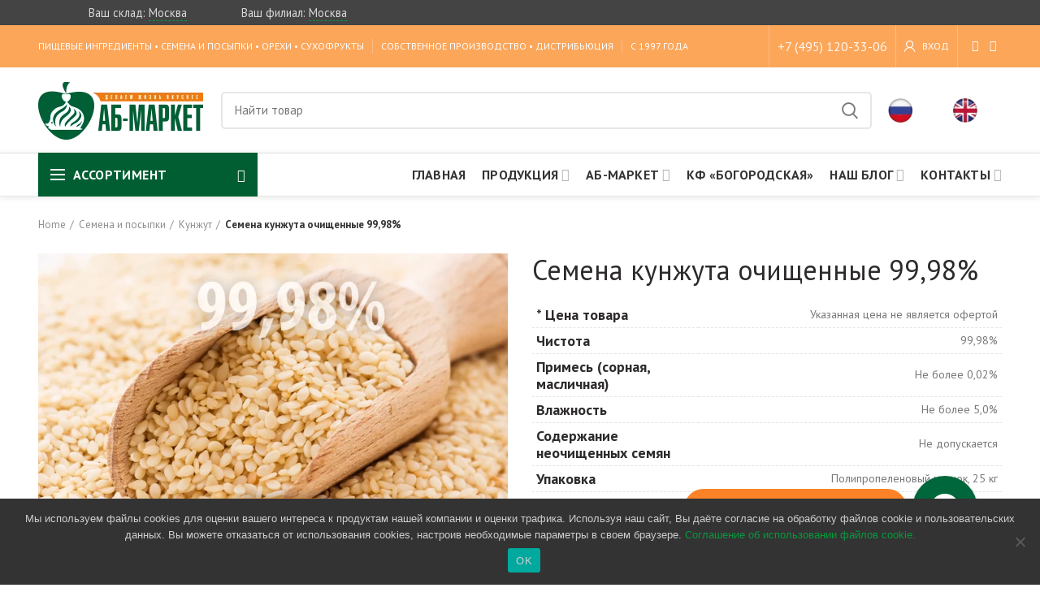

--- FILE ---
content_type: text/html; charset=UTF-8
request_url: https://ab-market.ru/product/semena-kunzhuta-ochishhennye-9998/
body_size: 56403
content:
<!DOCTYPE html><html lang="ru-RU"><head><meta charset="UTF-8"><meta name="viewport" content="width=device-width, initial-scale=1.0, maximum-scale=1.0, user-scalable=no"><link rel="stylesheet" media="print" onload="this.onload=null;this.media='all';" id="ao_optimized_gfonts" href="https://fonts.googleapis.com/css?display=swap&family=PT+Sans%3A400%2C700%2C400italic%2C700italic&amp;display=swap"><link rel="profile" href="https://gmpg.org/xfn/11"><link rel="pingback" href="https://ab-market.ru/xmlrpc.php"><link rel="icon" href="/wp-content/uploads/2020/11/favicon.svg" type="image/svg+xml" /><link rel="dns-prefetch" href="//mc.yandex.ru" crossorigin><link rel="dns-prefetch" href="//fonts.gstatic.com" crossorigin><link rel="preconnect" href="//mc.yandex.ru" crossorigin><link rel="preconnect" href="//fonts.gstatic.com" crossorigin><link rel="preload" href="https://ab-market.ru/wp-content/plugins/revslider/public/assets/fonts/revicons/revicons.woff" as="font" type="font/woff2" crossorigin><link rel="preload" href="https://ab-market.ru/wp-content/themes/woodmart/fonts/woodmart-font.woff" as="font" type="font/woff2" crossorigin><link rel="preload" href="https://ab-market.ru/wp-content/plugins/revslider/public/assets/fonts/revicons/revicons.woff" as="font" type="font/woff2" crossorigin><link rel="preload" href="https://ab-market.ru/wp-content/themes/woodmart/fonts/fontawesome-webfont.woff2" as="font" type="font/woff2" crossorigin><link media="all" href="https://ab-market.ru/wp-content/cache/autoptimize/css/autoptimize_6a8affe98e2ec0082f4127904aee9ec3.css" rel="stylesheet"><link media="screen" href="https://ab-market.ru/wp-content/cache/autoptimize/css/autoptimize_3a69e687ea8364889c6e16b7fd955bc2.css" rel="stylesheet"><title>Семена кунжута очищенные 99,98% — купить оптом ⭐ Компания «АБ-МАРКЕТ»</title><meta name='robots' content='max-image-preview:large' /><style>img:is([sizes="auto" i], [sizes^="auto," i]) { contain-intrinsic-size: 3000px 1500px }</style><link rel="alternate" hreflang="ru" href="https://ab-market.ru/product/semena-kunzhuta-ochishhennye-9998/" /><link rel="alternate" hreflang="x-default" href="https://ab-market.ru/product/semena-kunzhuta-ochishhennye-9998/" /><meta name="description" content="Семена кунжута очищенные 99,98% купить оптом по доступной цене от крупнейшего поставщика ингредиентов для пищевой промышленности в России АБ-МАРКЕТ». Доставка во все регионы"/><meta name="robots" content="max-snippet:-1, max-image-preview:large, max-video-preview:-1"/><link rel="canonical" href="https://ab-market.ru/product/semena-kunzhuta-ochishhennye-9998/" /><meta property="og:locale" content="ru_RU" /><meta property="og:type" content="article" /><meta property="og:title" content="Семена кунжута очищенные 99,98% — купить оптом ⭐ Компания «АБ-МАРКЕТ»" /><meta property="og:description" content="Семена кунжута очищенные 99,98% купить оптом по доступной цене от крупнейшего поставщика ингредиентов для пищевой промышленности в России АБ-МАРКЕТ». Доставка во все регионы" /><meta property="og:url" content="https://ab-market.ru/product/semena-kunzhuta-ochishhennye-9998/" /><meta property="article:publisher" content="https://www.facebook.com/abmarketrussia" /><meta property="og:image" content="https://ab-market.ru/wp-content/uploads/2019/11/sesame-seeds-india-9998.jpg" /><meta property="og:image:secure_url" content="https://ab-market.ru/wp-content/uploads/2019/11/sesame-seeds-india-9998.jpg" /><meta property="og:image:width" content="768" /><meta property="og:image:height" content="512" /><meta name="twitter:card" content="summary_large_image" /><meta name="twitter:description" content="Семена кунжута очищенные 99,98% купить оптом по доступной цене от крупнейшего поставщика ингредиентов для пищевой промышленности в России АБ-МАРКЕТ». Доставка во все регионы" /><meta name="twitter:title" content="Семена кунжута очищенные 99,98% — купить оптом ⭐ Компания «АБ-МАРКЕТ»" /><meta name="twitter:image" content="https://ab-market.ru/wp-content/uploads/2019/11/sesame-seeds-india-9998.jpg" /> <script type='application/ld+json' class='yoast-schema-graph yoast-schema-graph--main'>{"@context":"https://schema.org","@graph":[{"@type":"Organization","@id":"https://ab-market.ru/#organization","name":"\u0410\u0411-\u041c\u0410\u0420\u041a\u0415\u0422","url":"https://ab-market.ru/","sameAs":["https://www.facebook.com/abmarketrussia"],"logo":{"@type":"ImageObject","@id":"https://ab-market.ru/#logo","inLanguage":"ru-RU","url":"https://ab-market.ru/wp-content/uploads/2020/04/logo_ab-350.png","width":350,"height":123,"caption":"\u0410\u0411-\u041c\u0410\u0420\u041a\u0415\u0422"},"image":{"@id":"https://ab-market.ru/#logo"}},{"@type":"WebSite","@id":"https://ab-market.ru/#website","url":"https://ab-market.ru/","name":"","inLanguage":"ru-RU","publisher":{"@id":"https://ab-market.ru/#organization"},"potentialAction":[{"@type":"SearchAction","target":"https://ab-market.ru/?s={search_term_string}","query-input":"required name=search_term_string"}]},{"@type":"ImageObject","@id":"https://ab-market.ru/product/semena-kunzhuta-ochishhennye-9998/#primaryimage","inLanguage":"ru-RU","url":"https://ab-market.ru/wp-content/uploads/2019/11/sesame-seeds-india-9998.jpg","width":768,"height":512,"caption":"\u041a\u0443\u043d\u0436\u0443\u0442"},{"@type":"WebPage","@id":"https://ab-market.ru/product/semena-kunzhuta-ochishhennye-9998/#webpage","url":"https://ab-market.ru/product/semena-kunzhuta-ochishhennye-9998/","name":"\u0421\u0435\u043c\u0435\u043d\u0430 \u043a\u0443\u043d\u0436\u0443\u0442\u0430 \u043e\u0447\u0438\u0449\u0435\u043d\u043d\u044b\u0435 99,98% \u2014 \u043a\u0443\u043f\u0438\u0442\u044c \u043e\u043f\u0442\u043e\u043c \u2b50 \u041a\u043e\u043c\u043f\u0430\u043d\u0438\u044f \u00ab\u0410\u0411-\u041c\u0410\u0420\u041a\u0415\u0422\u00bb","isPartOf":{"@id":"https://ab-market.ru/#website"},"inLanguage":"ru-RU","primaryImageOfPage":{"@id":"https://ab-market.ru/product/semena-kunzhuta-ochishhennye-9998/#primaryimage"},"datePublished":"2019-11-13T08:35:04+00:00","dateModified":"2025-05-21T09:04:51+00:00","description":"\u0421\u0435\u043c\u0435\u043d\u0430 \u043a\u0443\u043d\u0436\u0443\u0442\u0430 \u043e\u0447\u0438\u0449\u0435\u043d\u043d\u044b\u0435 99,98% \u043a\u0443\u043f\u0438\u0442\u044c \u043e\u043f\u0442\u043e\u043c \u043f\u043e \u0434\u043e\u0441\u0442\u0443\u043f\u043d\u043e\u0439 \u0446\u0435\u043d\u0435 \u043e\u0442 \u043a\u0440\u0443\u043f\u043d\u0435\u0439\u0448\u0435\u0433\u043e \u043f\u043e\u0441\u0442\u0430\u0432\u0449\u0438\u043a\u0430 \u0438\u043d\u0433\u0440\u0435\u0434\u0438\u0435\u043d\u0442\u043e\u0432 \u0434\u043b\u044f \u043f\u0438\u0449\u0435\u0432\u043e\u0439 \u043f\u0440\u043e\u043c\u044b\u0448\u043b\u0435\u043d\u043d\u043e\u0441\u0442\u0438 \u0432 \u0420\u043e\u0441\u0441\u0438\u0438 \u0410\u0411-\u041c\u0410\u0420\u041a\u0415\u0422\u00bb. \u0414\u043e\u0441\u0442\u0430\u0432\u043a\u0430 \u0432\u043e \u0432\u0441\u0435 \u0440\u0435\u0433\u0438\u043e\u043d\u044b","potentialAction":[{"@type":"ReadAction","target":["https://ab-market.ru/product/semena-kunzhuta-ochishhennye-9998/"]}]}]}</script> <link href='https://fonts.gstatic.com' crossorigin='anonymous' rel='preconnect' /><link rel="alternate" type="application/rss+xml" title=" &raquo; Лента" href="https://ab-market.ru/feed/" /><link rel="alternate" type="application/rss+xml" title=" &raquo; Лента комментариев" href="https://ab-market.ru/comments/feed/" /><style id='classic-theme-styles-inline-css' type='text/css'>/*! This file is auto-generated */
.wp-block-button__link{color:#fff;background-color:#32373c;border-radius:9999px;box-shadow:none;text-decoration:none;padding:calc(.667em + 2px) calc(1.333em + 2px);font-size:1.125em}.wp-block-file__button{background:#32373c;color:#fff;text-decoration:none}</style><style id='rs-plugin-settings-inline-css' type='text/css'>#rs-demo-id {}</style><style id='woocommerce-inline-inline-css' type='text/css'>.woocommerce form .form-row .required { visibility: visible; }</style><!--[if lt IE 9]><link rel='stylesheet' id='vc_lte_ie9-css' href='https://ab-market.ru/wp-content/plugins/js_composer/assets/css/vc_lte_ie9.min.css' type='text/css' media='screen' /> <![endif]--> <script type="text/template" id="tmpl-variation-template"><div class="woocommerce-variation-description">{{{ data.variation.variation_description }}}</div>
	<div class="woocommerce-variation-price">{{{ data.variation.price_html }}}</div>
	<div class="woocommerce-variation-availability">{{{ data.variation.availability_html }}}</div></script> <script type="text/template" id="tmpl-unavailable-variation-template"><p>Sorry, this product is unavailable. Please choose a different combination.</p></script> <script type="text/javascript" src="https://ab-market.ru/wp-includes/js/jquery/jquery.min.js" id="jquery-core-js"></script> <script type="text/javascript" src="https://ab-market.ru/wp-includes/js/jquery/jquery-migrate.min.js" id="jquery-migrate-js"></script> <script type="text/javascript" src="https://ab-market.ru/wp-content/plugins/revslider/public/assets/js/revolution.tools.min.js" id="tp-tools-js"></script> <script type="text/javascript" src="https://ab-market.ru/wp-content/plugins/revslider/public/assets/js/rs6.min.js" id="revmin-js"></script> <script type="text/javascript" src="https://ab-market.ru/wp-content/plugins/woocommerce/assets/js/jquery-blockui/jquery.blockUI.min.js" id="jquery-blockui-js"></script> <script type="text/javascript" id="wc-add-to-cart-js-extra">var wc_add_to_cart_params = {"ajax_url":"\/wp-admin\/admin-ajax.php","wc_ajax_url":"\/?wc-ajax=%%endpoint%%","i18n_view_cart":"View cart","cart_url":"https:\/\/ab-market.ru\/cart\/","is_cart":"","cart_redirect_after_add":"no"};</script> <script type="text/javascript" src="https://ab-market.ru/wp-content/plugins/woocommerce/assets/js/frontend/add-to-cart.min.js" id="wc-add-to-cart-js"></script> <script type="text/javascript" src="https://ab-market.ru/wp-content/cache/autoptimize/js/autoptimize_single_787fe4f547a6cb7f4ce4934641085910.js" id="vc_woocommerce-add-to-cart-js-js"></script> <script type="text/javascript" src="https://ab-market.ru/wp-content/plugins/ultimate-member/assets/js/um-gdpr.min.js" id="um-gdpr-js"></script> <link rel="https://api.w.org/" href="https://ab-market.ru/wp-json/" /><link rel="alternate" title="JSON" type="application/json" href="https://ab-market.ru/wp-json/wp/v2/product/3700" /><link rel="EditURI" type="application/rsd+xml" title="RSD" href="https://ab-market.ru/xmlrpc.php?rsd" /><meta name="generator" content="WordPress 6.8.3" /><meta name="generator" content="WooCommerce 4.6.5" /><link rel='shortlink' href='https://ab-market.ru/?p=3700' /><link rel="alternate" title="oEmbed (JSON)" type="application/json+oembed" href="https://ab-market.ru/wp-json/oembed/1.0/embed?url=https%3A%2F%2Fab-market.ru%2Fproduct%2Fsemena-kunzhuta-ochishhennye-9998%2F" /><link rel="alternate" title="oEmbed (XML)" type="text/xml+oembed" href="https://ab-market.ru/wp-json/oembed/1.0/embed?url=https%3A%2F%2Fab-market.ru%2Fproduct%2Fsemena-kunzhuta-ochishhennye-9998%2F&#038;format=xml" /><meta name="generator" content="WPML ver:4.6.3 stt:1,45;" /><style>.sdata:before{content:attr(title);}</style><style type="text/css">.um_request_name {
				display: none !important;
			}</style><meta name="theme-color" content="#dd9933"> <noscript><style>.woocommerce-product-gallery{ opacity: 1 !important; }</style></noscript><meta name="generator" content="Powered by WPBakery Page Builder - drag and drop page builder for WordPress."/><meta name="generator" content="Powered by Slider Revolution 6.1.2 - responsive, Mobile-Friendly Slider Plugin for WordPress with comfortable drag and drop interface." /><link rel="icon" href="https://ab-market.ru/wp-content/uploads/2020/11/favicon.svg" sizes="32x32" /><link rel="icon" href="https://ab-market.ru/wp-content/uploads/2020/11/favicon.svg" sizes="192x192" /><link rel="apple-touch-icon" href="https://ab-market.ru/wp-content/uploads/2020/11/favicon.svg" /><meta name="msapplication-TileImage" content="https://ab-market.ru/wp-content/uploads/2020/11/favicon.svg" /> <script type="text/javascript">function setREVStartSize(t){try{var h,e=document.getElementById(t.c).parentNode.offsetWidth;if(e=0===e||isNaN(e)?window.innerWidth:e,t.tabw=void 0===t.tabw?0:parseInt(t.tabw),t.thumbw=void 0===t.thumbw?0:parseInt(t.thumbw),t.tabh=void 0===t.tabh?0:parseInt(t.tabh),t.thumbh=void 0===t.thumbh?0:parseInt(t.thumbh),t.tabhide=void 0===t.tabhide?0:parseInt(t.tabhide),t.thumbhide=void 0===t.thumbhide?0:parseInt(t.thumbhide),t.mh=void 0===t.mh||""==t.mh||"auto"===t.mh?0:parseInt(t.mh,0),"fullscreen"===t.layout||"fullscreen"===t.l)h=Math.max(t.mh,window.innerHeight);else{for(var i in t.gw=Array.isArray(t.gw)?t.gw:[t.gw],t.rl)void 0!==t.gw[i]&&0!==t.gw[i]||(t.gw[i]=t.gw[i-1]);for(var i in t.gh=void 0===t.el||""===t.el||Array.isArray(t.el)&&0==t.el.length?t.gh:t.el,t.gh=Array.isArray(t.gh)?t.gh:[t.gh],t.rl)void 0!==t.gh[i]&&0!==t.gh[i]||(t.gh[i]=t.gh[i-1]);var r,a=new Array(t.rl.length),n=0;for(var i in t.tabw=t.tabhide>=e?0:t.tabw,t.thumbw=t.thumbhide>=e?0:t.thumbw,t.tabh=t.tabhide>=e?0:t.tabh,t.thumbh=t.thumbhide>=e?0:t.thumbh,t.rl)a[i]=t.rl[i]<window.innerWidth?0:t.rl[i];for(var i in r=a[0],a)r>a[i]&&0<a[i]&&(r=a[i],n=i);var d=e>t.gw[n]+t.tabw+t.thumbw?1:(e-(t.tabw+t.thumbw))/t.gw[n];h=t.gh[n]*d+(t.tabh+t.thumbh)}void 0===window.rs_init_css&&(window.rs_init_css=document.head.appendChild(document.createElement("style"))),document.getElementById(t.c).height=h,window.rs_init_css.innerHTML+="#"+t.c+"_wrapper { height: "+h+"px }"}catch(t){console.log("Failure at Presize of Slider:"+t)}};</script> <style>/* Site width */

			/* Header Boxed */ 
			@media (min-width: 1025px) {

				.whb-boxed:not(.whb-sticked):not(.whb-full-width) .whb-main-header {
					max-width: 1192px;
				}
			}

			.container {
				max-width: 1222px;
			}
			
			@media (min-width: 1292px) {
				
				[data-vc-full-width] {
											left: calc((-100vw - -1222px) / 2);
									}
				
				[data-vc-full-width]:not([data-vc-stretch-content]) {
			        padding-left: calc((100vw - 1222px) / 2);
			        padding-right: calc((100vw - 1222px) / 2);
				}

				.platform-Windows [data-vc-full-width] {
											left: calc((-100vw - -1239px) / 2);
									}

				.platform-Windows [data-vc-full-width]:not([data-vc-stretch-content]) {
			        padding-left: calc((100vw - 1239px) / 2);
			        padding-right: calc((100vw - 1239px) / 2);
				}

				.browser-Edge [data-vc-full-width] {
											left: calc((-100vw - -1234px) / 2);
									}

				.browser-Edge [data-vc-full-width]:not([data-vc-stretch-content]) {
			        padding-left: calc((100vw - 1234px) / 2);
			        padding-right: calc((100vw - 1234px) / 2);
				}
			}


				
		/* Quickview */
		.popup-quick-view {
		   max-width: 700px;
		}

		/* Shop popup */
		.woodmart-promo-popup {
		   max-width: 800px;
		}

		/* Header Banner */
		.header-banner {
			height: 31px;
		}

		.header-banner-display .website-wrapper {
			margin-top:31px;
		}

		/* Tablet */
        @media (max-width: 1024px) {

			/* header Banner */

			.header-banner {
				height: 52px;
			}

			.header-banner-display .website-wrapper {
				margin-top:52px;
			}

		}

                    .woodmart-woocommerce-layered-nav .woodmart-scroll-content {
                max-height: 280px;
            }
        
		
        

			@media (min-width: 1025px) {

				.whb-top-bar-inner {
		            height: 52px;
				}

				.whb-general-header-inner {
		            height: 105px;
				}

				.whb-header-bottom-inner {
		            height: 52px;
				}

				.whb-sticked .whb-top-bar-inner {
		            height: 40px;
				}

				.whb-sticked .whb-general-header-inner {
		            height: 59px;
				}

				.whb-sticked .whb-header-bottom-inner {
		            height: 52px;
				}

				/* HEIGHT OF HEADER CLONE */

				.whb-clone .whb-general-header-inner {
		            height: 60px;
				}

				/* HEADER OVERCONTENT */

				.woodmart-header-overcontent .title-size-small {
					padding-top: 231px;
				}

				.woodmart-header-overcontent .title-size-default {
					padding-top: 271px;
				}

				.woodmart-header-overcontent .title-size-large {
					padding-top: 311px;
				}

				/* HEADER OVERCONTENT WHEN SHOP PAGE TITLE TURN OFF  */

				.woodmart-header-overcontent .without-title.title-size-small {
					padding-top: 211px;
				}


				.woodmart-header-overcontent .without-title.title-size-default {
					padding-top: 246px;
				}


				.woodmart-header-overcontent .without-title.title-size-large {
					padding-top: 271px;
				}

				/* HEADER OVERCONTENT ON SINGLE PRODUCT */

				.single-product .whb-overcontent:not(.whb-custom-header) {
					padding-top: 211px;
				}

				/* HEIGHT OF LOGO IN TOP BAR */

				.whb-top-bar .woodmart-logo img {
					max-height: 52px;
				}

				.whb-sticked .whb-top-bar .woodmart-logo img {
					max-height: 40px;
				}
				
				/* HEIGHT OF LOGO IN GENERAL HEADER */

				.whb-general-header .woodmart-logo img {
					max-height: 105px;
				}

				.whb-sticked .whb-general-header .woodmart-logo img {
					max-height: 59px;
				}

				/* HEIGHT OF LOGO IN BOTTOM HEADER */

				.whb-header-bottom .woodmart-logo img {
					max-height: 52px;
				}

				.whb-sticked .whb-header-bottom .woodmart-logo img {
					max-height: 52px;
				}

				/* HEIGHT OF LOGO IN HEADER CLONE */

				.whb-clone .whb-general-header .woodmart-logo img {
					max-height: 60px;
				}

				/* HEIGHT OF HEADER BULDER ELEMENTS */

				/* HEIGHT ELEMENTS IN TOP BAR */

				.whb-top-bar .wd-tools-element > a,
				.whb-top-bar .main-nav .item-level-0 > a,
				.whb-top-bar .whb-secondary-menu .item-level-0 > a,
				.whb-top-bar .categories-menu-opener,
				.whb-top-bar .menu-opener,
				.whb-top-bar .whb-divider-stretch:before,
				.whb-top-bar form.woocommerce-currency-switcher-form .dd-selected,
				.whb-top-bar .whb-text-element .wcml-dropdown a.wcml-cs-item-toggle {
					height: 52px;
				}

				.whb-sticked .whb-top-bar .wd-tools-element > a,
				.whb-sticked .whb-top-bar .main-nav .item-level-0 > a,
				.whb-sticked .whb-top-bar .whb-secondary-menu .item-level-0 > a,
				.whb-sticked .whb-top-bar .categories-menu-opener,
				.whb-sticked .whb-top-bar .menu-opener,
				.whb-sticked .whb-top-bar .whb-divider-stretch:before,
				.whb-sticked .whb-top-bar form.woocommerce-currency-switcher-form .dd-selected,
				.whb-sticked .whb-top-bar .whb-text-element .wcml-dropdown a.wcml-cs-item-toggle {
					height: 40px;
				}

				/* HEIGHT ELEMENTS IN GENERAL HEADER */

				.whb-general-header .whb-divider-stretch:before,
				.whb-general-header .navigation-style-bordered .item-level-0 > a {
					height: 105px;
				}

				.whb-sticked:not(.whb-clone) .whb-general-header .whb-divider-stretch:before,
				.whb-sticked:not(.whb-clone) .whb-general-header .navigation-style-bordered .item-level-0 > a {
					height: 59px;
				}

				.whb-sticked:not(.whb-clone) .whb-general-header .woodmart-search-dropdown, 
				.whb-sticked:not(.whb-clone) .whb-general-header .dropdown-cart, 
				.whb-sticked:not(.whb-clone) .whb-general-header .woodmart-navigation:not(.vertical-navigation):not(.navigation-style-bordered) .sub-menu-dropdown {
					margin-top: 9.5px;
				}

				.whb-sticked:not(.whb-clone) .whb-general-header .woodmart-search-dropdown:after, 
				.whb-sticked:not(.whb-clone) .whb-general-header .dropdown-cart:after, 
				.whb-sticked:not(.whb-clone) .whb-general-header .woodmart-navigation:not(.vertical-navigation):not(.navigation-style-bordered) .sub-menu-dropdown:after {
					height: 9.5px;
				}

				/* HEIGHT ELEMENTS IN BOTTOM HEADER */

				.whb-header-bottom .wd-tools-element > a,
				.whb-header-bottom .main-nav .item-level-0 > a,
				.whb-header-bottom .whb-secondary-menu .item-level-0 > a,
				.whb-header-bottom .categories-menu-opener,
				.whb-header-bottom .menu-opener,
				.whb-header-bottom .whb-divider-stretch:before,
				.whb-header-bottom form.woocommerce-currency-switcher-form .dd-selected,
				.whb-header-bottom .whb-text-element .wcml-dropdown a.wcml-cs-item-toggle {
					height: 52px;
				}

				.whb-header-bottom.whb-border-fullwidth .menu-opener {
					height: 54px;
					margin-top: -1px;
					margin-bottom: -1px;
				}

				.whb-header-bottom.whb-border-boxed .menu-opener {
					height: 53px;
					margin-top: -1px;
					margin-bottom: -1px;
				}

				.whb-sticked .whb-header-bottom .wd-tools-element > a,
				.whb-sticked .whb-header-bottom .main-nav .item-level-0 > a,
				.whb-sticked .whb-header-bottom .whb-secondary-menu .item-level-0 > a,
				.whb-sticked .whb-header-bottom .categories-menu-opener,
				.whb-sticked .whb-header-bottom .whb-divider-stretch:before,
				.whb-sticked .whb-header-bottom form.woocommerce-currency-switcher-form .dd-selected,
				.whb-sticked .whb-header-bottom .whb-text-element .wcml-dropdown a.wcml-cs-item-toggle {
					height: 52px;
				}

				.whb-sticked .whb-header-bottom.whb-border-fullwidth .menu-opener {
					height: 54px;
				}

				.whb-sticked .whb-header-bottom.whb-border-boxed .menu-opener {
					height: 53px;
				}

				.whb-sticky-shadow.whb-sticked .whb-header-bottom .menu-opener {
					height: 53px;
					margin-bottom:0;
				}

				/* HEIGHT ELEMENTS IN HEADER CLONE */

				.whb-clone .wd-tools-element > a,
				.whb-clone .main-nav .item-level-0 > a,
				.whb-clone .whb-secondary-menu .item-level-0 > a,
				.whb-clone .categories-menu-opener,
				.whb-clone .menu-opener,
				.whb-clone .whb-divider-stretch:before,
				.whb-clone .navigation-style-bordered .item-level-0 > a,
				.whb-clone form.woocommerce-currency-switcher-form .dd-selected,
				.whb-clone .whb-text-element .wcml-dropdown a.wcml-cs-item-toggle {
					height: 60px;
				}
			}

	        @media (max-width: 1024px) {

				.whb-top-bar-inner {
		            height: 38px;
				}

				.whb-general-header-inner {
		            height: 60px;
				}

				.whb-header-bottom-inner {
		            height: 0px;
				}

				/* HEIGHT OF HEADER CLONE */

				.whb-clone .whb-general-header-inner {
		            height: 60px;
				}

				/* HEADER OVERCONTENT */

				.woodmart-header-overcontent .page-title {
					padding-top: 115px;
				}

				/* HEADER OVERCONTENT WHEN SHOP PAGE TITLE TURN OFF  */

				.woodmart-header-overcontent .without-title.title-shop {
					padding-top: 100px;
				}

				/* HEADER OVERCONTENT ON SINGLE PRODUCT */

				.single-product .whb-overcontent:not(.whb-custom-header) {
					padding-top: 100px;
				}

				/* HEIGHT OF LOGO IN TOP BAR */

				.whb-top-bar .woodmart-logo img {
					max-height: 38px;
				}
				
				/* HEIGHT OF LOGO IN GENERAL HEADER */

				.whb-general-header .woodmart-logo img {
					max-height: 60px;
				}

				/* HEIGHT OF LOGO IN BOTTOM HEADER */

				.whb-header-bottom .woodmart-logo img {
					max-height: 0px;
				}

				/* HEIGHT OF LOGO IN HEADER CLONE */

				.whb-clone .whb-general-header .woodmart-logo img {
					max-height: 60px;
				}

				/* HEIGHT OF HEADER BULDER ELEMENTS */

				/* HEIGHT ELEMENTS IN TOP BAR */

				.whb-top-bar .wd-tools-element > a,
				.whb-top-bar .main-nav .item-level-0 > a,
				.whb-top-bar .whb-secondary-menu .item-level-0 > a,
				.whb-top-bar .categories-menu-opener,
				.whb-top-bar .whb-divider-stretch:before,
				.whb-top-bar form.woocommerce-currency-switcher-form .dd-selected,
				.whb-top-bar .whb-text-element .wcml-dropdown a.wcml-cs-item-toggle {
					height: 38px;
				}

				/* HEIGHT ELEMENTS IN GENERAL HEADER */

				.whb-general-header .wd-tools-element > a,
				.whb-general-header .main-nav .item-level-0 > a,
				.whb-general-header .whb-secondary-menu .item-level-0 > a,
				.whb-general-header .categories-menu-opener,
				.whb-general-header .whb-divider-stretch:before,
				.whb-general-header form.woocommerce-currency-switcher-form .dd-selected,
				.whb-general-header .whb-text-element .wcml-dropdown a.wcml-cs-item-toggle {
					height: 60px;
				}

				/* HEIGHT ELEMENTS IN BOTTOM HEADER */

				.whb-header-bottom .wd-tools-element > a,
				.whb-header-bottom .main-nav .item-level-0 > a,
				.whb-header-bottom .whb-secondary-menu .item-level-0 > a,
				.whb-header-bottom .categories-menu-opener,
				.whb-header-bottom .whb-divider-stretch:before,
				.whb-header-bottom form.woocommerce-currency-switcher-form .dd-selected,
				.whb-header-bottom .whb-text-element .wcml-dropdown a.wcml-cs-item-toggle {
					height: 0px;
				}

				/* HEIGHT ELEMENTS IN HEADER CLONE */

				.whb-clone .wd-tools-element > a,
				.whb-clone .main-nav .item-level-0 > a,
				.whb-clone .whb-secondary-menu .item-level-0 > a,
				.whb-clone .categories-menu-opener,
				.whb-clone .menu-opener,
				.whb-clone .whb-divider-stretch:before,
				.whb-clone form.woocommerce-currency-switcher-form .dd-selected,
				.whb-clone .whb-text-element .wcml-dropdown a.wcml-cs-item-toggle {
					height: 60px;
				}
			}

	        .whb-top-bar{ background-color: rgba(252, 166, 90, 1);border-bottom-style: solid; }.whb-general-header{ border-color: rgba(232, 232, 232, 1);border-bottom-width: 1px;border-bottom-style: solid; }.whb-wjlcubfdmlq3d7jvmt23{ background-color: rgba(0, 94, 50, 1);border-bottom-style: solid; }.whb-header-bottom{ border-color: rgba(232, 232, 232, 1);border-bottom-width: 1px;border-bottom-style: solid; }</style><style data-type="woodmart-dynamic-css">.page-title-default{background-color:#bcd5c0;background-repeat:no-repeat;background-size:cover;background-position:left bottom;}.footer-container{background-color:#333333;}body, .font-text, .menu-item-register .create-account-link, .menu-label, .wpb-js-composer .vc_tta.vc_general.vc_tta-style-classic.vc_tta-accordion .vc_tta-panel-title, .widgetarea-mobile .widget_currency_sel_widget .widget-title, .widgetarea-mobile .widget_icl_lang_sel_widget .widget-title, .woodmart-more-desc table th, .product-image-summary .shop_attributes th, .woocommerce-product-details__short-description table th{font-family: PT Sans, Arial, Helvetica, sans-serif;font-size: 18px;}.font-primary, table th, .page-title .entry-title, .masonry-filter li, .widget_rss ul li > a, .wpb-js-composer .vc_tta.vc_general.vc_tta-style-classic.vc_tta-tabs .vc_tta-tab > a, .woodmart-price-table .woodmart-plan-title, .woodmart-sizeguide-table tr:first-child td, .tabs-layout-tabs .tabs li, .woodmart-accordion-title, .woodmart-checkout-steps ul, .woocommerce-billing-fields > h3, .woocommerce-shipping-fields > h3, .woocommerce-additional-fields > h3, #ship-to-different-address label, #order_review_heading, .cart-totals-inner h2, .wood-login-divider, .woocommerce-MyAccount-title, header.title > h3, .woocommerce-column__title, .compare-field, .compare-value:before, .compare-basic .compare-value:before, .woodmart-wishlist-title, .woodmart-empty-page, .woodmart-products-tabs .tabs-name, .woodmart-products-tabs .products-tabs-title, .wishlist-title h2, #order_payment_heading, h1, h2, h3, h4, h5, h6, .title, legend, .woocommerce-Reviews .comment-reply-title, .menu-mega-dropdown .sub-menu > li > a, .mega-menu-list > li > a{font-family: PT Sans, Arial, Helvetica, sans-serif;font-weight: 400;}.blog-post-loop .entry-title, .post-single-page .entry-title, .single-post-navigation .post-title, .portfolio-entry .entry-title, td.product-name a, .category-grid-item .category-title, .product-image-summary .entry-title, .autocomplete-suggestion .suggestion-title, .widget_recent_entries ul li a, .widget_recent_comments ul li > a, .woodmart-recent-posts .entry-title a, .woodmart-menu-price .menu-price-title, .product-title, .product-grid-item .product-title, .group_table td.label a{font-family: PT Sans, Arial, Helvetica, sans-serif;font-weight: 400;}.font-alt{font-family: PT Sans, Arial, Helvetica, sans-serif;font-weight: 400;}.widgettitle, .widgettitle a, .widget-title, .widget-title a{font-family: PT Sans, Arial, Helvetica, sans-serif;font-weight: 400;font-size: 16px;}.main-nav-style, .menu-opener, .categories-menu-dropdown .item-level-0 > a, .wd-tools-element .wd-tools-text, .main-nav .item-level-0 > a, .whb-secondary-menu .item-level-0 > a, .full-screen-nav .item-level-0 > a, .wd-tools-element .wd-tools-count, .woodmart-cart-design-2 .woodmart-cart-number, .woodmart-cart-design-5 .woodmart-cart-number{font-family: PT Sans, Arial, Helvetica, sans-serif;font-weight: 700;font-size: 16px;}.product.product-grid-item .product-title{font-size: 24px;}.product.product-grid-item .product-title a:hover{color: #1b6d2d;}a:hover, h1 a:hover, h2 a:hover, h3 a:hover, h4 a:hover, h5 a:hover, h6 a:hover, blockquote footer:before, blockquote cite, blockquote cite a, .color-scheme-dark a:hover, .color-primary, .woodmart-dark .color-primary, .woodmart-cart-design-3 .woodmart-cart-subtotal .amount, .menu-item-register .create-account-link, .menu-item-register .create-account-link:hover, .btn-style-bordered.btn-color-primary, .mega-menu-list > li > a:hover, .mega-menu-list .sub-sub-menu li a:hover, .site-mobile-menu li.current-menu-item > a, .site-mobile-menu .sub-menu li.current-menu-item > a, .dropdowns-color-light .site-mobile-menu li.current-menu-item > a, .dropdowns-color-light .site-mobile-menu .sub-menu li.current-menu-item > a, .comments-area .reply a, .comments-area .reply a:hover, .comments-area .logged-in-as > a:hover, .blog-post-loop .entry-title a:hover, .read-more-section a, .read-more-section a:hover, .single-post-navigation .blog-posts-nav-btn a:hover, .error404 .page-title, .not-found .entry-header:before, .subtitle-color-primary.subtitle-style-default, .woodmart-title-color-primary .subtitle-style-default, .instagram-widget .clear a:hover, .box-icon-wrapper.box-with-text, .woodmart-price-table.price-style-alt .woodmart-price-currency, .woodmart-price-table.price-style-alt .woodmart-price-value, .woodmart-menu-price.cursor-pointer:hover .menu-price-title, .hotspot-icon-alt .hotspot-btn:after, .woodmart-sticky-btn .in-stock:before, .product-image-summary .in-stock:before, .variations_form .in-stock:before, .woodmart-compare-col .in-stock:before, .wishlist_table tr td.product-stock-status span.wishlist-in-stock:before, td.woocommerce-orders-table__cell-order-number a:hover, .wd-action-btn > a:hover, .amount, .price, .price ins, a.login-to-prices-msg, a.login-to-prices-msg:hover, .woodmart-accordion-title:hover, .woodmart-accordion-title.active, .woodmart-dark .woodmart-accordion-title:hover, .woodmart-dark .woodmart-accordion-title.active, .woocommerce-form-coupon-toggle > .woocommerce-info .showcoupon, .woocommerce-form-coupon-toggle > .woocommerce-info .showlogin, .woocommerce-form-login-toggle > .woocommerce-info .showcoupon, .woocommerce-form-login-toggle > .woocommerce-info .showlogin, .cart-totals-inner .shipping-calculator-button, .woodmart-dark .cart-totals-inner .shipping-calculator-button, .login-form-footer .lost_password, .login-form-footer .lost_password:hover, .woocommerce-order-pay td.product-total .amount, .woodmart-my-account-links a:hover:before, .woodmart-my-account-links a:focus:before, .woocommerce-Address-title .edit:hover, .woodmart-products-tabs.tabs-design-simple .products-tabs-title li.active-tab-title, .brands-list .brand-item a:hover, .summary-inner > .yith-wcwl-add-to-wishlist a:hover, .whb-color-dark .navigation-style-default .item-level-0:hover > a, .whb-color-dark .navigation-style-default .item-level-0.current-menu-item > a, .navigation-style-default .menu-mega-dropdown .color-scheme-dark .sub-menu > li > a:hover, .navigation-style-separated .menu-mega-dropdown .color-scheme-dark .sub-menu > li > a:hover, .navigation-style-bordered .menu-mega-dropdown .color-scheme-dark .sub-menu > li > a:hover, .vertical-navigation .menu-mega-dropdown .sub-menu > li > a:hover, .navigation-style-default .menu-mega-dropdown .color-scheme-dark .sub-sub-menu li a:hover, .navigation-style-separated .menu-mega-dropdown .color-scheme-dark .sub-sub-menu li a:hover, .navigation-style-bordered .menu-mega-dropdown .color-scheme-dark .sub-sub-menu li a:hover, .vertical-navigation .menu-mega-dropdown .sub-sub-menu li a:hover{color:#1b6d2d;}.menu-opener:not(.has-bg), .search-style-with-bg.searchform .searchsubmit, .woodmart-cart-design-4 .woodmart-cart-number, .btn.btn-color-primary, .btn-style-bordered.btn-color-primary:hover, .menu-label-primary, .main-nav .item-level-0.callto-btn > a, .mobile-nav-tabs .mobile-tab-title:after, .icon-sub-menu.up-icon, .comment-form .submit, .color-scheme-light .woodmart-entry-meta .meta-reply .replies-count, .blog-design-mask .woodmart-entry-meta .meta-reply .replies-count, .woodmart-dark .woodmart-entry-meta .meta-reply .replies-count, .meta-post-categories, .woodmart-single-footer .tags-list a:hover:after, .woodmart-single-footer .tags-list a:focus:after, .woodmart-pagination > span:not(.page-links-title), .page-links > span:not(.page-links-title), .widget_tag_cloud .tagcloud a:hover, .widget_tag_cloud .tagcloud a:focus, .widget_product_tag_cloud .tagcloud a:hover, .widget_product_tag_cloud .tagcloud a:focus, .widget_calendar #wp-calendar #today, .slider-title:before, .mc4wp-form input[type=submit], .subtitle-color-primary.subtitle-style-background, .woodmart-title-color-primary .subtitle-style-background, .woodmart-title-style-simple.woodmart-title-color-primary .liner-continer:after, .icons-design-simple .woodmart-social-icon:hover, .timer-style-active .woodmart-timer > span, .woodmart-price-table .woodmart-plan-footer > a, .woodmart-price-table.price-style-default .woodmart-plan-price, .hotspot-icon-default .hotspot-btn, .hotspot-icon-alt .woodmart-image-hotspot.hotspot-opened .hotspot-btn, .hotspot-icon-alt .woodmart-image-hotspot:hover .hotspot-btn, .hotspot-content .add_to_cart_button, .hotspot-content .product_type_variable, .widget_product_categories .product-categories li a:hover + .count, .widget_product_categories .product-categories li a:focus + .count, .widget_product_categories .product-categories li.current-cat > .count, .woodmart-woocommerce-layered-nav .layered-nav-link:hover + .count, .woodmart-woocommerce-layered-nav .layered-nav-link:focus + .count, .woodmart-woocommerce-layered-nav .chosen .count, td.woocommerce-orders-table__cell-order-actions a, .popup-quick-view .woodmart-scroll-content > a, .popup-quick-view .view-details-btn, .product-label.onsale, .widget_shopping_cart .buttons .checkout, .widget_price_filter .ui-slider .ui-slider-range, .widget_price_filter .ui-slider .ui-slider-handle:after, .widget_layered_nav ul .chosen a:before, .quantity input[type=button]:hover, .woodmart-stock-progress-bar .progress-bar, .woocommerce-pagination li .current, .cat-design-replace-title .category-title, .woodmart-hover-base:not([class*=add-small]) .wd-bottom-actions .woodmart-add-btn > a, .woodmart-hover-alt .woodmart-add-btn > a span:before, .woodmart-hover-quick .woodmart-add-btn > a, .product-list-item .woodmart-add-btn > a, .woodmart-hover-standard .woodmart-add-btn > a, .single_add_to_cart_button, .tabs-layout-tabs .tabs li a:after, .checkout_coupon .button, #place_order, .cart-totals-inner .checkout-button, .cart-actions .button[name=apply_coupon], .register .button, .login .button, .lost_reset_password .button, .woocommerce-MyAccount-content > p:not(.woocommerce-Message):first-child mark, .woocommerce-MyAccount-content > .button, .order-info mark, .order-again .button, .woocommerce-Button--next, .woocommerce-Button--previous, .woocommerce-MyAccount-downloads-file, .account-payment-methods-table .button, button[name=save_account_details], button[name=save_address], button[name=track], .woodmart-compare-col .button, .woodmart-compare-col .added_to_cart, .return-to-shop .button, .woodmart-pf-btn button, .woocommerce table.wishlist_table td.product-add-to-cart a, div.wcmp_regi_main .button, .dokan-dashboard a.dokan-btn, .dokan-dashboard button.dokan-btn, .dokan-dashboard input[type=submit].dokan-btn, .dokan-dashboard a.dokan-btn:hover, .dokan-dashboard a.dokan-btn:focus, .dokan-dashboard button.dokan-btn:hover, .dokan-dashboard button.dokan-btn:focus, .dokan-dashboard input[type=submit].dokan-btn:hover, .dokan-dashboard input[type=submit].dokan-btn:focus, .dokan-dashboard-wrap .dokan-dash-sidebar ul.dokan-dashboard-menu li.active, .dokan-dashboard-wrap .dokan-dash-sidebar ul.dokan-dashboard-menu li.dokan-common-links a:hover, .dokan-dashboard-wrap .dokan-dash-sidebar ul.dokan-dashboard-menu li:hover, #dokan-seller-listing-wrap .dokan-btn, .woocommerce-MyAccount-content .dokan-btn, #yith-wpv-abuse, .yith-ywraq-add-to-quote .yith-ywraq-add-button .button.add-request-quote-button, body .select2-container--default .select2-results__option[aria-selected=true], .wd-tools-element .wd-tools-count, .woodmart-cart-design-2 .woodmart-cart-number, .woodmart-cart-design-5 .woodmart-cart-number, .navigation-style-underline .nav-link-text:after, .masonry-filter li a:after, .wpb-js-composer .vc_tta.vc_general.vc_tta-style-classic.vc_tta-tabs .vc_tta-tab .vc_tta-title-text:after, .category-nav-link .category-name:after, .woodmart-checkout-steps ul li span:after, .woodmart-products-tabs.tabs-design-default .products-tabs-title .tab-label:after, .woodmart-products-tabs.tabs-design-alt .products-tabs-title .tab-label:after{background-color:#1b6d2d;}blockquote, .border-color-primary, .btn-style-bordered.btn-color-primary, .btn-style-link.btn-color-primary, .btn-style-link.btn-color-primary:hover, .menu-label-primary:before, .woodmart-single-footer .tags-list a:hover, .woodmart-single-footer .tags-list a:focus, .widget_tag_cloud .tagcloud a:hover, .widget_tag_cloud .tagcloud a:focus, .widget_product_tag_cloud .tagcloud a:hover, .widget_product_tag_cloud .tagcloud a:focus, .woodmart-title-style-underlined.woodmart-title-color-primary .title, .woodmart-title-style-underlined-2.woodmart-title-color-primary .title, .woodmart-price-table.price-highlighted .woodmart-plan-inner, .widget_product_categories .product-categories li a:hover + .count, .widget_product_categories .product-categories li a:focus + .count, .widget_product_categories .product-categories li.current-cat > .count, .woodmart-woocommerce-layered-nav .layered-nav-link:hover + .count, .woodmart-woocommerce-layered-nav .layered-nav-link:focus + .count, .woodmart-woocommerce-layered-nav .chosen .count, .widget_layered_nav ul li a:hover:before, .widget_layered_nav ul .chosen a:before, .quantity input[type=button]:hover, .woocommerce-ordering select:focus, .woodmart-products-tabs.tabs-design-simple .tabs-name, .woodmart-highlighted-products .elements-grid, .woodmart-highlighted-products.woodmart-carousel-container, .dokan-dashboard a.dokan-btn, .dokan-dashboard button.dokan-btn, .dokan-dashboard input[type=submit].dokan-btn, .dokan-dashboard a.dokan-btn:hover, .dokan-dashboard a.dokan-btn:focus, .dokan-dashboard button.dokan-btn:hover, .dokan-dashboard button.dokan-btn:focus, .dokan-dashboard input[type=submit].dokan-btn:hover, .dokan-dashboard input[type=submit].dokan-btn:focus, .dokan-dashboard-wrap .dokan-dash-sidebar ul.dokan-dashboard-menu li.active, .dokan-dashboard-wrap .dokan-dash-sidebar ul.dokan-dashboard-menu li.dokan-common-links a:hover, .dokan-dashboard-wrap .dokan-dash-sidebar ul.dokan-dashboard-menu li:hover{border-color:#1b6d2d;}.with-animation .info-svg-wrapper path{stroke:#1b6d2d;}.color-alt, .woodmart-dark .color-alt, .btn-style-bordered.btn-color-alt, .subtitle-color-alt.subtitle-style-default, .woodmart-title-color-alt .subtitle-style-default{color:#fbbc34;}.btn.btn-color-alt, .btn-style-bordered.btn-color-alt:hover, .menu-label-secondary, .subtitle-color-alt.subtitle-style-background, .woodmart-title-color-alt .subtitle-style-background, .woodmart-title-style-simple.woodmart-title-color-alt .liner-continer:after{background-color:#fbbc34;}.border-color-alternative, .btn-style-bordered.btn-color-alt, .btn-style-link.btn-color-alt, .btn-style-link.btn-color-alt:hover, .menu-label-secondary:before, .woodmart-title-style-underlined.woodmart-title-color-alt .title, .woodmart-title-style-underlined-2.woodmart-title-color-alt .title{border-color:#fbbc34;}a{color:#07993c;}body{}.page .main-page-wrapper{}.woodmart-archive-shop .main-page-wrapper{}.single-product .main-page-wrapper{}.woodmart-archive-blog .main-page-wrapper{}.single-post .main-page-wrapper{}.woodmart-archive-portfolio .main-page-wrapper{}.single-portfolio .main-page-wrapper{}.widget_shopping_cart .buttons .btn-cart, .widget_price_filter .price_slider_amount .button, .cart-totals-inner .shipping-calculator-form .button, .cart-actions .button[name="update_cart"], .woodmart-switch-to-register, .wcmp-quick-info-wrapper input[type="submit"], .simplePopup .submit-report-abuse, .vendor_sort input[type="submit"], #dokan-form-contact-seller.seller-form input.dokan-btn-theme{background-color:#ed130b;}.hotspot-content .add_to_cart_button, .hotspot-content .product_type_variable, td.woocommerce-orders-table__cell-order-actions a, .popup-quick-view .woodmart-scroll-content > a, .woodmart-sticky-add-to-cart, .popup-added_to_cart .view-cart, .widget_shopping_cart .buttons .checkout, .woodmart-hover-base:not([class*="add-small"]) .wd-bottom-actions .woodmart-add-btn > a, .product-list-item .woodmart-add-btn > a, .woodmart-hover-standard .woodmart-add-btn > a, .single_add_to_cart_button, .checkout_coupon .button, #place_order, .cart-totals-inner .checkout-button, .cart-actions .button[name="apply_coupon"], .register .button, .login .button, .lost_reset_password .button, .social-login-btn > a, .woocommerce-MyAccount-content > .button, .order-again .button, .woocommerce-Button--next, .woocommerce-Button--previous, .woocommerce-MyAccount-downloads-file, .account-payment-methods-table .button, button[name="save_account_details"], button[name="save_address"], button[name="track"], .woodmart-compare-col .button, .woodmart-compare-col .added_to_cart, .return-to-shop .button, .woodmart-pf-btn button, .woocommerce table.wishlist_table td.product-add-to-cart .add_to_cart, #dokan-seller-listing-wrap .dokan-btn, .woocommerce-MyAccount-content .dokan-btn, .yith-ywraq-add-to-quote .yith-ywraq-add-button .button.add-request-quote-button{background-color:#83b735;}.hotspot-content .add_to_cart_button:hover, .hotspot-content .product_type_variable:hover, td.woocommerce-orders-table__cell-order-actions a:hover, .popup-quick-view .woodmart-scroll-content > a:hover, .woodmart-sticky-add-to-cart:hover, .popup-added_to_cart .view-cart:hover, .widget_shopping_cart .buttons .checkout:hover, .woodmart-hover-base:not([class*="add-small"]) .wd-bottom-actions .woodmart-add-btn > a:hover, .product-list-item .woodmart-add-btn > a:hover, .woodmart-hover-standard .woodmart-add-btn > a:hover, .single_add_to_cart_button:hover, .checkout_coupon .button:hover, #place_order:hover, .cart-totals-inner .checkout-button:hover, .cart-actions .button[name="apply_coupon"]:hover, .register .button:hover, .login .button:hover, .lost_reset_password .button:hover, .social-login-btn > a:hover, .woocommerce-MyAccount-content > .button:hover, .order-again .button:hover, .woocommerce-Button--next:hover, .woocommerce-Button--previous:hover, .woocommerce-MyAccount-downloads-file:hover, .account-payment-methods-table .button:hover, button[name="save_account_details"]:hover, button[name="save_address"]:hover, button[name="track"]:hover, .woodmart-compare-col .button:hover, .woodmart-compare-col .added_to_cart:hover, .return-to-shop .button:hover, .woodmart-pf-btn button:hover, .woocommerce table.wishlist_table td.product-add-to-cart .add_to_cart:hover, #dokan-seller-listing-wrap .dokan-btn:hover, .woocommerce-MyAccount-content .dokan-btn:hover, .yith-ywraq-add-to-quote .yith-ywraq-add-button .button.add-request-quote-button:hover{background-color:#74a32f;}.main-nav .item-level-0.callto-btn > a, .comment-form .submit, .post-password-form input[type="submit"], .cookies-buttons .cookies-accept-btn, .mc4wp-form input[type="submit"], .woodmart-price-table .woodmart-plan-footer > a, div.wcmp_regi_main .button, #yith-wpv-abuse{background-color:#83b735;}.main-nav .item-level-0.callto-btn > a:hover, .comment-form .submit:hover, .post-password-form input[type="submit"]:hover, .cookies-buttons .cookies-accept-btn:hover, .mc4wp-form input[type="submit"]:hover, .woodmart-price-table .woodmart-plan-footer > a:hover, div.wcmp_regi_main .button:hover, #yith-wpv-abuse:hover{background-color:#74a32f;}.woodmart-promo-popup{background-color:#111111;background-repeat:no-repeat;background-size:contain;background-position:left center;}.header-banner{background-color:#444444;}@font-face {
			font-weight: normal;
			font-style: normal;
			font-display: swap;
			font-family: "woodmart-font";
			src: url("https://ab-market.ru/wp-content/themes/woodmart/fonts/woodmart-font.eot");
			src: url("https://ab-market.ru/wp-content/themes/woodmart/fonts/woodmart-font.eot?#iefix") format("embedded-opentype"),
			url("https://ab-market.ru/wp-content/themes/woodmart/fonts/woodmart-font.woff") format("woff"),
			url("https://ab-market.ru/wp-content/themes/woodmart/fonts/woodmart-font.woff2") format("woff2"),
			url("https://ab-market.ru/wp-content/themes/woodmart/fonts/woodmart-font.ttf") format("truetype"),
			url("https://ab-market.ru/wp-content/themes/woodmart/fonts/woodmart-font.svg#woodmart-font") format("svg");}@font-face {
				font-family: "FontAwesome";
				src: url("https://ab-market.ru/wp-content/themes/woodmart/fonts/fontawesome-webfont.eot?v=4.7.0");
				src: url("https://ab-market.ru/wp-content/themes/woodmart/fonts/fontawesome-webfont.eot?#iefix&v=4.7.0") format("embedded-opentype"),
				url("https://ab-market.ru/wp-content/themes/woodmart/fonts/fontawesome-webfont.woff2?v=4.7.0") format("woff2"),
				url("https://ab-market.ru/wp-content/themes/woodmart/fonts/fontawesome-webfont.woff?v=4.7.0") format("woff"),
				url("https://ab-market.ru/wp-content/themes/woodmart/fonts/fontawesome-webfont.ttf?v=4.7.0") format("truetype"),
				url("https://ab-market.ru/wp-content/themes/woodmart/fonts/fontawesome-webfont.svg?v=4.7.0#fontawesomeregular") format("svg");
				font-weight: normal;
				font-display: swap;
				font-style: normal;}.woodmart-product-cats {
	display:none !important;
}

.category-summary .category-products-count {
	display:none !important;
}@media (min-width: 1025px) { .category-summary .category-products-count {
	display:none !important;
} }@media (min-width: 768px) and (max-width: 1024px) {.category-summary .category-products-count {
	display:none !important;
} }@media (min-width: 577px) and (max-width: 767px) { .category-summary .category-products-count {
	display:none !important;
} }@media (max-width: 576px) { .category-summary .category-products-count {
	display:none !important;
} }</style><style data-type="woodmart_shortcodes-custom-css">#wd-5e4e42c04fb16 .info-box-title{color:#2192d3;}</style><noscript><style>.wpb_animate_when_almost_visible { opacity: 1; }</style></noscript> <script id="dynamicJSONLD_faq" type="application/ld+json"></script> </head><body data-rsssl=1 class="wp-singular product-template-default single single-product postid-3700 wp-theme-woodmart wp-child-theme-woodmart-child theme-woodmart cookies-not-set woocommerce woocommerce-page woocommerce-no-js wrapper-full-width form-style-semi-rounded form-border-width-2 woodmart-product-design-default woodmart-product-sticky-on catalog-mode-on categories-accordion-on woodmart-archive-shop header-banner-display header-banner-enabled woodmart-ajax-shop-on offcanvas-sidebar-mobile offcanvas-sidebar-tablet notifications-sticky btns-default-flat btns-default-dark btns-default-hover-dark btns-shop-flat btns-shop-light btns-shop-hover-light btns-accent-flat btns-accent-light btns-accent-hover-light wpb-js-composer js-comp-ver-6.0.5 vc_responsive"><div class="website-wrapper"><header class="whb-header whb-sticky-shadow whb-scroll-slide whb-sticky-real whb-hide-on-scroll"><div class="whb-main-header"><div class="whb-row whb-top-bar whb-sticky-row whb-with-bg whb-without-border whb-color-light whb-flex-flex-middle"><div class="container"><div class="whb-flex-row whb-top-bar-inner"><div class="whb-column whb-col-left whb-visible-lg"><div class="whb-text-element reset-mb-10  text-element-inline"><h6><span style="color: #ffffff;">ПИЩЕВЫЕ ИНГРЕДИЕНТЫ • СЕМЕНА И ПОСЫПКИ • ОРЕХИ • СУХОФРУКТЫ</span></h6></div><div class="whb-divider-element whb-divider-default "></div><div class="whb-text-element reset-mb-10  text-element-inline"><h6><span style="color: #ffffff;">СОБСТВЕННОЕ ПРОИЗВОДСТВО • ДИСТРИБЬЮЦИЯ</span></h6></div><div class="whb-divider-element whb-divider-default "></div><div class="whb-text-element reset-mb-10  text-element-inline"><h6><span style="color: #ffffff;">С 1997 ГОДА</span></h6></div></div><div class="whb-column whb-col-center whb-visible-lg whb-empty-column"></div><div class="whb-column whb-col-right whb-visible-lg"><div class="whb-divider-element whb-divider-stretch "></div><div class="whb-text-element reset-mb-10  text-element-inline"><h5><a href="tel:+74951203306">+7 (495) 120-33-06</a></h5></div><div class="whb-divider-element whb-divider-stretch "></div><div class="woodmart-header-links woodmart-navigation menu-simple-dropdown wd-tools-element item-event-hover  my-account-with-username my-account-with-icon"> <a href="https://ab-market.ru/cabinet/"> <span class="wd-tools-icon"> </span> <span class="wd-tools-text"> Вход </span> </a></div><div class="whb-divider-element whb-divider-stretch "></div><div class="woodmart-social-icons text-center icons-design-default icons-size- color-scheme-light social-follow social-form-square"> <a rel="nofollow" href="https://vk.com/abmarketrussia" target="_blank" class=" woodmart-social-icon social-vk"> <i class="fa fa-vk"></i> <span class="woodmart-social-icon-name">VK</span> </a> <a rel="nofollow" href="https://t.me/ab_market_company" target="_blank" class=" woodmart-social-icon social-tg"> <i class="fa fa-telegram"></i> <span class="woodmart-social-icon-name">Telegram</span> </a></div></div><div class="whb-column whb-col-mobile whb-hidden-lg"><div class="woodmart-social-icons text-center icons-design-default icons-size- color-scheme-light social-share social-form-circle"> <a rel="nofollow" href="https://vk.com/share.php?url=https://ab-market.ru/product/semena-kunzhuta-ochishhennye-9998/" target="_blank" class=" woodmart-social-icon social-vk"> <i class="fa fa-vk"></i> <span class="woodmart-social-icon-name">VK</span> </a> <a rel="nofollow" href="https://telegram.me/share/url?url=https://ab-market.ru/product/semena-kunzhuta-ochishhennye-9998/" target="_blank" class=" woodmart-social-icon social-tg"> <i class="fa fa-telegram"></i> <span class="woodmart-social-icon-name">Telegram</span> </a></div><div class="whb-divider-element whb-divider-default "></div><div class="whb-text-element reset-mb-10 "><h5><a href="tel:+74951203306">+7 (495) 120-33-06</a></h5></div><div class="whb-divider-element whb-divider-stretch "></div><div class="woodmart-header-links woodmart-navigation menu-simple-dropdown wd-tools-element item-event-hover  my-account-with-username my-account-with-icon"> <a href="https://ab-market.ru/cabinet/"> <span class="wd-tools-icon"> </span> <span class="wd-tools-text"> Вход </span> </a><div class="sub-menu-dropdown menu-item-register color-scheme-dark"><div class="login-dropdown-inner"><div class="h3 login-title"><span>Авторизация</span><a class="create-account-link" href="https://ab-market.ru/cabinet/?action=register">Создать Аккаунт</a></div><form method="post" class="login woocommerce-form woocommerce-form-login " action="https://ab-market.ru/cabinet/" ><p class="woocommerce-FormRow woocommerce-FormRow--wide form-row form-row-wide form-row-username"> <label for="username">Username or email&nbsp;<span class="required">*</span></label> <input type="text" class="woocommerce-Input woocommerce-Input--text input-text" name="username" id="username" autocomplete="username" value="" /></p><p class="woocommerce-FormRow woocommerce-FormRow--wide form-row form-row-wide form-row-password"> <label for="password">Пароль&nbsp;<span class="required">*</span></label> <input class="woocommerce-Input woocommerce-Input--text input-text" type="password" name="password" id="password" autocomplete="current-password" /></p><p class="form-row"> <input type="hidden" id="woocommerce-login-nonce" name="woocommerce-login-nonce" value="1e231af0d9" /><input type="hidden" name="_wp_http_referer" value="/product/semena-kunzhuta-ochishhennye-9998/" /> <button type="submit" class="button woocommerce-button woocommerce-form-login__submit" name="login" value="Вход">Вход</button></p><div class="login-form-footer"> <a href="https://ab-market.ru/cabinet/lost-password/" class="woocommerce-LostPassword lost_password">Забыли пароль?</a> <label class="woocommerce-form__label woocommerce-form__label-for-checkbox woocommerce-form-login__rememberme"> <input class="woocommerce-form__input woocommerce-form__input-checkbox" name="rememberme" type="checkbox" value="forever" /> <span>Запомнить меня</span> </label></div></form></div></div></div></div></div></div></div><div class="whb-row whb-general-header whb-sticky-row whb-without-bg whb-border-fullwidth whb-color-dark whb-flex-flex-middle"><div class="container"><div class="whb-flex-row whb-general-header-inner"><div class="whb-column whb-col-left whb-visible-lg"><div class="site-logo"><div class="woodmart-logo-wrap switch-logo-enable"> <a href="https://ab-market.ru/" class="woodmart-logo woodmart-main-logo" rel="home"> <noscript><img width="250" height="75" src="https://ab-market.ru/wp-content/uploads/2019/10/logoabm.png" alt="" style="max-width: 250px; width: auto !important; height: auto !important;" /></noscript><img class="lazyload" width="250" height="75" src='data:image/svg+xml,%3Csvg%20xmlns=%22http://www.w3.org/2000/svg%22%20viewBox=%220%200%20250%2075%22%3E%3C/svg%3E' data-src="https://ab-market.ru/wp-content/uploads/2019/10/logoabm.png" alt="" style="max-width: 250px; width: auto !important; height: auto !important;" /> </a> <a href="https://ab-market.ru/" class="woodmart-logo woodmart-sticky-logo" rel="home"> <noscript><img src="https://ab-market.ru/wp-content/uploads/2019/10/logoabm.png" alt="" style="max-width: 250px; width: auto !important; height: auto !important;" width="250" height="72" /></noscript><img class="lazyload" src='data:image/svg+xml,%3Csvg%20xmlns=%22http://www.w3.org/2000/svg%22%20viewBox=%220%200%20250%2072%22%3E%3C/svg%3E' data-src="https://ab-market.ru/wp-content/uploads/2019/10/logoabm.png" alt="" style="max-width: 250px; width: auto !important; height: auto !important;" width="250" height="72" /> </a></div></div></div><div class="whb-column whb-col-center whb-visible-lg"><div class="woodmart-search-form"><form role="search" method="get" class="searchform  search-style-default woodmart-ajax-search" action="https://ab-market.ru/"  data-thumbnail="1" data-price="1" data-post_type="product" data-count="20" data-sku="0" data-symbols_count="3"> <input type="text" class="s" placeholder="Найти товар" value="" name="s" /> <input type="hidden" name="post_type" value="product"> <button type="submit" class="searchsubmit"> Search </button></form><div class="search-results-wrapper"><div class="woodmart-scroll"><div class="woodmart-search-results woodmart-scroll-content"></div></div><div class="woodmart-search-loader wd-fill"></div></div></div></div><div class="whb-column whb-col-right whb-visible-lg"><div class="info-box-wrapper "><div id="wd-697d6288e214d" class=" cursor-pointer woodmart-info-box text-left box-icon-align-left box-style-base color-scheme- woodmart-bg-right-center box-title-default "  onclick="window.location.href=&quot;https://ab-market.ru&quot;"  ><div class="box-icon-wrapper  box-with-icon box-icon-simple"><div class="info-box-icon"> <noscript><img class="info-icon image-1 " src="https://ab-market.ru/wp-content/uploads/2023/06/flag-rus-40x40.png" width="40" height="40" alt="Русская версия" title="Русская версия" /></noscript><img class="lazyload info-icon image-1 " src='data:image/svg+xml,%3Csvg%20xmlns=%22http://www.w3.org/2000/svg%22%20viewBox=%220%200%2040%2040%22%3E%3C/svg%3E' data-src="https://ab-market.ru/wp-content/uploads/2023/06/flag-rus-40x40.png" width="40" height="40" alt="Русская версия" title="Русская версия" /></div></div><div class="info-box-content"><div class="info-box-inner reset-mb-10"></div></div></div></div><div class="info-box-wrapper "><div id="wd-697d6288e29b0" class=" cursor-pointer woodmart-info-box text-left box-icon-align-left box-style-base color-scheme- woodmart-bg-left-center box-title-default "  onclick="window.location.href=&quot;https://ab-market.ru/en/&quot;"  ><div class="box-icon-wrapper  box-with-icon box-icon-simple"><div class="info-box-icon"> <noscript><img class="info-icon image-1 " src="https://ab-market.ru/wp-content/uploads/2023/06/flags-eng-40x40.png" width="40" height="40" alt="English version" title="English version" /></noscript><img class="lazyload info-icon image-1 " src='data:image/svg+xml,%3Csvg%20xmlns=%22http://www.w3.org/2000/svg%22%20viewBox=%220%200%2040%2040%22%3E%3C/svg%3E' data-src="https://ab-market.ru/wp-content/uploads/2023/06/flags-eng-40x40.png" width="40" height="40" alt="English version" title="English version" /></div></div><div class="info-box-content"><div class="info-box-inner reset-mb-10"></div></div></div></div></div><div class="whb-column whb-mobile-left whb-hidden-lg"><div class="woodmart-burger-icon wd-tools-element mobile-nav-icon whb-mobile-nav-icon wd-style-text"> <a href="#"> <span class="woodmart-burger wd-tools-icon"></span> <span class="woodmart-burger-label wd-tools-text">Меню</span> </a></div></div><div class="whb-column whb-mobile-center whb-hidden-lg"><div class="site-logo"><div class="woodmart-logo-wrap"> <a href="https://ab-market.ru/" class="woodmart-logo woodmart-main-logo" rel="home"> <noscript><img width="179" height="75" src="https://ab-market.ru/wp-content/uploads/2019/10/logoabm.png" alt="" style="max-width: 179px; width: auto !important; height: auto !important;" /></noscript><img class="lazyload" width="179" height="75" src='data:image/svg+xml,%3Csvg%20xmlns=%22http://www.w3.org/2000/svg%22%20viewBox=%220%200%20179%2075%22%3E%3C/svg%3E' data-src="https://ab-market.ru/wp-content/uploads/2019/10/logoabm.png" alt="" style="max-width: 179px; width: auto !important; height: auto !important;" /> </a></div></div></div><div class="whb-column whb-mobile-right whb-hidden-lg"><div class="info-box-wrapper "><div id="wd-697d6288e330c" class=" cursor-pointer woodmart-info-box text-right box-icon-align-right box-style-base color-scheme- woodmart-bg- box-title-default info-box-content-hide box-icon-wrapper-ml-0 box-icon-mw-20 "  onclick="window.location.href=&quot;https://ab-market.ru/&quot;"  ><div class="box-icon-wrapper  box-with-icon box-icon-simple"><div class="info-box-icon"> <noscript><img class="info-icon image-1 " src="https://ab-market.ru/wp-content/uploads/2023/06/flag-rus-40x40.png" width="40" height="40" alt="Русская версия" title="Русская версия" /></noscript><img class="lazyload info-icon image-1 " src='data:image/svg+xml,%3Csvg%20xmlns=%22http://www.w3.org/2000/svg%22%20viewBox=%220%200%2040%2040%22%3E%3C/svg%3E' data-src="https://ab-market.ru/wp-content/uploads/2023/06/flag-rus-40x40.png" width="40" height="40" alt="Русская версия" title="Русская версия" /></div></div><div class="info-box-content"><div class="info-box-inner reset-mb-10"></div></div></div></div><div class="info-box-wrapper "><div id="wd-697d6288e3724" class=" cursor-pointer woodmart-info-box text-right box-icon-align-right box-style-base color-scheme- woodmart-bg- box-title-default info-box-content-hide box-icon-wrapper-ml-0 box-icon-mw-20 "  onclick="window.location.href=&quot;https://ab-market.ru/en&quot;"  ><div class="box-icon-wrapper  box-with-icon box-icon-simple"><div class="info-box-icon"> <noscript><img class="info-icon image-1 " src="https://ab-market.ru/wp-content/uploads/2023/06/flags-eng-40x40.png" width="40" height="40" alt="English version" title="English version" /></noscript><img class="lazyload info-icon image-1 " src='data:image/svg+xml,%3Csvg%20xmlns=%22http://www.w3.org/2000/svg%22%20viewBox=%220%200%2040%2040%22%3E%3C/svg%3E' data-src="https://ab-market.ru/wp-content/uploads/2023/06/flags-eng-40x40.png" width="40" height="40" alt="English version" title="English version" /></div></div><div class="info-box-content"><div class="info-box-inner reset-mb-10"></div></div></div></div></div></div></div></div><div class="whb-row whb-header-bottom whb-sticky-row whb-without-bg whb-border-fullwidth whb-color-dark whb-flex-flex-middle whb-hidden-mobile whb-with-shadow"><div class="container"><div class="whb-flex-row whb-header-bottom-inner"><div class="whb-column whb-col-left whb-visible-lg"><div class="header-categories-nav show-on-hover" role="navigation"><div class="header-categories-nav-wrap"> <span class="whb-wjlcubfdmlq3d7jvmt23 menu-opener color-scheme-light has-bg"> <span class="woodmart-burger"></span> <span class="menu-open-label"> Ассортимент </span> <span class="arrow-opener"></span> </span><div class="categories-menu-dropdown vertical-navigation woodmart-navigation"><div class="menu-categories-container"><ul id="menu-categories" class="menu"><li id="menu-item-3723" class="menu-item menu-item-type-taxonomy menu-item-object-product_cat menu-item-3723 item-level-0 menu-item-design-sized menu-mega-dropdown item-event-hover item-with-label item-label-orange menu-item-has-children dropdown-with-height"><a title="Мак пищевой" href="https://ab-market.ru/product-category/accessories/poppy-seeds/" class="woodmart-nav-link"><span class="nav-link-text">Мак пищевой</span><span class="menu-label menu-label-orange">ЛИДЕРЫ РФ</span></a><div class="sub-menu-dropdown color-scheme-dark"><div class="container"><div class="vc_row wpb_row vc_row-fluid vc_custom_1574806618388"><div class="wpb_column vc_column_container vc_col-sm-12"><div class="vc_column-inner vc_custom_1574806601766"><div class="wpb_wrapper"><div class="wpb_text_column wpb_content_element vc_custom_1635098572876" ><div class="wpb_wrapper"><div class="h2" style="text-align: center;"><a href="/product-category/accessories/">Семена и Посыпки</a></div></div></div><div class="vc_separator wpb_content_element vc_separator_align_center vc_sep_width_100 vc_sep_pos_align_center vc_separator_no_text vc_sep_color_grey" ><span class="vc_sep_holder vc_sep_holder_l"><span  class="vc_sep_line"></span></span><span class="vc_sep_holder vc_sep_holder_r"><span  class="vc_sep_line"></span></span></div></div></div></div></div><div class="vc_row wpb_row vc_row-fluid"><div class="wpb_column vc_column_container vc_col-sm-4 text-center"><div class="vc_column-inner"><div class="wpb_wrapper"><div  class="wpb_single_image wpb_content_element vc_align_center"><figure class="wpb_wrapper vc_figure"> <a href="/product-category/accessories/poppy-seeds/" target="_self" class="vc_single_image-wrapper   vc_box_border_grey"><noscript><img class="vc_single_image-img " src="https://ab-market.ru/wp-content/uploads/2019/11/poppyrounded-150x150.png" width="150" height="150" alt="Мак пищевой" title="Мак пищевой" /></noscript><img class="lazyload vc_single_image-img " src='data:image/svg+xml,%3Csvg%20xmlns=%22http://www.w3.org/2000/svg%22%20viewBox=%220%200%20150%20150%22%3E%3C/svg%3E' data-src="https://ab-market.ru/wp-content/uploads/2019/11/poppyrounded-150x150.png" width="150" height="150" alt="Мак пищевой" title="Мак пищевой" /></a></figure></div><div class="wpb_text_column wpb_content_element" ><div class="wpb_wrapper"><div class="h2" style="text-align: center;"><a href="/product-category/accessories/poppy-seeds/">Мак пищевой</a></div><p style="text-align: center;">Отборный голубой мак с собственной фабрики в Чехии. «АБ-МАРКЕТ» - крупнейший импортер мака в Россию.</p></div></div></div></div></div><div class="wpb_column vc_column_container vc_col-sm-4 text-center"><div class="vc_column-inner"><div class="wpb_wrapper"><div  class="wpb_single_image wpb_content_element vc_align_center"><figure class="wpb_wrapper vc_figure"> <a href="/product-category/accessories/sesame-seeds/" target="_self" class="vc_single_image-wrapper   vc_box_border_grey"><noscript><img class="vc_single_image-img " src="https://ab-market.ru/wp-content/uploads/2019/11/seasamseedsrounded01-150x150.png" width="150" height="150" alt="Кунжут" title="Кунжут" /></noscript><img class="lazyload vc_single_image-img " src='data:image/svg+xml,%3Csvg%20xmlns=%22http://www.w3.org/2000/svg%22%20viewBox=%220%200%20150%20150%22%3E%3C/svg%3E' data-src="https://ab-market.ru/wp-content/uploads/2019/11/seasamseedsrounded01-150x150.png" width="150" height="150" alt="Кунжут" title="Кунжут" /></a></figure></div><div class="wpb_text_column wpb_content_element" ><div class="wpb_wrapper"><div class="h2"><a href="/product-category/accessories/sesame-seeds/">Кунжут</a></div><p>Семена кунжута из Индии с разной степенью очистки.  Неочищенный белый и черный кунжут.</p></div></div></div></div></div><div class="wpb_column vc_column_container vc_col-sm-4 text-center"><div class="vc_column-inner"><div class="wpb_wrapper"><div  class="wpb_single_image wpb_content_element vc_align_center"><figure class="wpb_wrapper vc_figure"> <a href="/product-category/accessories/coconutflakes/" target="_self" class="vc_single_image-wrapper   vc_box_border_grey"><noscript><img class="vc_single_image-img " src="https://ab-market.ru/wp-content/uploads/2019/11/coconutsrounded-150x150.png" width="150" height="150" alt="Кокосовая стружка" title="Кокосовая стружка" /></noscript><img class="lazyload vc_single_image-img " src='data:image/svg+xml,%3Csvg%20xmlns=%22http://www.w3.org/2000/svg%22%20viewBox=%220%200%20150%20150%22%3E%3C/svg%3E' data-src="https://ab-market.ru/wp-content/uploads/2019/11/coconutsrounded-150x150.png" width="150" height="150" alt="Кокосовая стружка" title="Кокосовая стружка" /></a></figure></div><div class="wpb_text_column wpb_content_element" ><div class="wpb_wrapper"><div class="h2"><a href="/product-category/accessories/coconutflakes/">Кокосовая стружка</a></div><p>Измельченная мякоть кокоса разной жирности и степени помола из стран Юго-Восточной Азии.</p></div></div></div></div></div></div><div class="vc_row wpb_row vc_row-fluid"><div class="wpb_column vc_column_container vc_col-sm-4 text-center"><div class="vc_column-inner"><div class="wpb_wrapper"><div  class="wpb_single_image wpb_content_element vc_align_center"><figure class="wpb_wrapper vc_figure"> <a href="/product-category/accessories/tykvennye-semechki/" target="_self" class="vc_single_image-wrapper   vc_box_border_grey"><noscript><img class="vc_single_image-img " src="https://ab-market.ru/wp-content/uploads/2019/11/pumpkinseedsrounded01-150x150.png" width="150" height="150" alt="Тыквенные семечки" title="Тыквенные семечки" /></noscript><img class="lazyload vc_single_image-img " src='data:image/svg+xml,%3Csvg%20xmlns=%22http://www.w3.org/2000/svg%22%20viewBox=%220%200%20150%20150%22%3E%3C/svg%3E' data-src="https://ab-market.ru/wp-content/uploads/2019/11/pumpkinseedsrounded01-150x150.png" width="150" height="150" alt="Тыквенные семечки" title="Тыквенные семечки" /></a></figure></div><div class="wpb_text_column wpb_content_element" ><div class="wpb_wrapper"><div class="h2"><a href="/product-category/accessories/tykvennye-semechki/">Тыквенные семечки</a></div><p>Китайские семена тыквы неочищенные, очищенные или голосемянные.</p></div></div></div></div></div><div class="wpb_column vc_column_container vc_col-sm-4"><div class="vc_column-inner"><div class="wpb_wrapper"><div  class="wpb_single_image wpb_content_element vc_align_center"><figure class="wpb_wrapper vc_figure"> <a href="https://ab-market.ru/product-category/accessories/podsolnechnik/" target="_self" class="vc_single_image-wrapper   vc_box_border_grey"><noscript><img class="vc_single_image-img " src="https://ab-market.ru/wp-content/uploads/2022/01/sflkern-150x150.png" width="150" height="150" alt="Ядра подсолнечника" title="Ядра подсолнечника" /></noscript><img class="lazyload vc_single_image-img " src='data:image/svg+xml,%3Csvg%20xmlns=%22http://www.w3.org/2000/svg%22%20viewBox=%220%200%20150%20150%22%3E%3C/svg%3E' data-src="https://ab-market.ru/wp-content/uploads/2022/01/sflkern-150x150.png" width="150" height="150" alt="Ядра подсолнечника" title="Ядра подсолнечника" /></a></figure></div><div class="wpb_text_column wpb_content_element" ><div class="wpb_wrapper"><div class="h2"><a href="https://ab-market.ru/product-category/accessories/podsolnechnik/">Ядра подсолнечника</a></div><p>Очищенные сушеные ядра подсолнечника российского производства.</p></div></div></div></div></div><div class="wpb_column vc_column_container vc_col-sm-4"><div class="vc_column-inner"><div class="wpb_wrapper"><div  class="wpb_single_image wpb_content_element vc_align_center"><figure class="wpb_wrapper vc_figure"> <a href="https://ab-market.ru/product-category/accessories/semena-lna/" target="_self" class="vc_single_image-wrapper   vc_box_border_grey"><noscript><img class="vc_single_image-img " src="https://ab-market.ru/wp-content/uploads/2019/11/menu-len-150x150.png" width="150" height="150" alt="Семена льна" title="Семена льна" /></noscript><img class="lazyload vc_single_image-img " src='data:image/svg+xml,%3Csvg%20xmlns=%22http://www.w3.org/2000/svg%22%20viewBox=%220%200%20150%20150%22%3E%3C/svg%3E' data-src="https://ab-market.ru/wp-content/uploads/2019/11/menu-len-150x150.png" width="150" height="150" alt="Семена льна" title="Семена льна" /></a></figure></div><div class="wpb_text_column wpb_content_element" ><div class="wpb_wrapper"><div class="h2"><a href="https://ab-market.ru/product-category/accessories/semena-lna/">Семена льна</a></div><p>Отборные семена алтайского масличного льна.</p></div></div></div></div></div></div><style data-type="vc_shortcodes-custom-css">.vc_custom_1574806618388{margin-top: 0px !important;margin-bottom: 0px !important;}.vc_custom_1574806601766{margin-top: 0px !important;margin-bottom: 0px !important;}.vc_custom_1635098572876{margin-top: 0px !important;margin-bottom: 0px !important;}</style></div></div><style>.menu-item-3723.menu-item-design-sized > .sub-menu-dropdown {min-height: 10px; width: 920px; }</style></li><li id="menu-item-3630" class="menu-item menu-item-type-taxonomy menu-item-object-product_cat menu-item-3630 item-level-0 menu-item-design-sized menu-mega-dropdown item-event-hover item-with-label item-label-green menu-item-has-children dropdown-with-height"><a title="Маковые начинки" href="https://ab-market.ru/product-category/poppyfilling/" class="woodmart-nav-link"><span class="nav-link-text">Маковые начинки</span><span class="menu-label menu-label-green">ХИТ 2024- 2025!!!</span></a><div class="sub-menu-dropdown color-scheme-dark"><div class="container"><div class="vc_row wpb_row vc_row-fluid vc_custom_1574894385820"><div class="wpb_column vc_column_container vc_col-sm-12"><div class="vc_column-inner vc_custom_1574804354919"><div class="wpb_wrapper"><div class="wpb_text_column wpb_content_element vc_custom_1635102375645" ><div class="wpb_wrapper"><div class="h2" style="text-align: center;"><a href="/product-category/poppyfilling/">Маковые начинки</a></div></div></div><div class="vc_separator wpb_content_element vc_separator_align_center vc_sep_width_100 vc_sep_pos_align_center vc_separator_no_text vc_sep_color_grey" ><span class="vc_sep_holder vc_sep_holder_l"><span  class="vc_sep_line"></span></span><span class="vc_sep_holder vc_sep_holder_r"><span  class="vc_sep_line"></span></span></div></div></div></div></div><div class="vc_row wpb_row vc_row-fluid"><div class="wpb_column vc_column_container vc_col-sm-12"><div class="vc_column-inner vc_custom_1574894288464"><div class="wpb_wrapper"><div class="wpb_text_column wpb_content_element" ><div class="wpb_wrapper"><p>Компания «АБ-МАРКЕТ» производит маковые начинки с 2003 года. Производство начиналось с сухих начинок на фабрике в Подмосковье и в 2008 году было переведено на фабрику в г. Советске Калининградской области. Сегодня мы производим как сухие начинки под торговой маркой "Звездная" и "Праздничная", так и ставшие уже легендарными в РФ готовые маковые начинки под торговой маркой "Классическая".</p></div></div><div class="vc_separator wpb_content_element vc_separator_align_center vc_sep_width_100 vc_sep_pos_align_center vc_separator_no_text vc_sep_color_grey" ><span class="vc_sep_holder vc_sep_holder_l"><span  class="vc_sep_line"></span></span><span class="vc_sep_holder vc_sep_holder_r"><span  class="vc_sep_line"></span></span></div></div></div></div></div><div class="vc_row wpb_row vc_row-fluid"><div class="wpb_column wpb_animate_when_almost_visible wpb_bounceIn bounceIn vc_column_container vc_col-sm-6 text-center"><div class="vc_column-inner"><div class="wpb_wrapper"><div  class="wpb_single_image wpb_content_element vc_align_center"><figure class="wpb_wrapper vc_figure"> <a href="https://ab-market.ru/product-category/poppyfilling/poppyfilling-ready/" target="_self" class="vc_single_image-wrapper   vc_box_border_grey"><noscript><img class="vc_single_image-img " src="https://ab-market.ru/wp-content/uploads/2019/11/krugovaya-makovye-nachinki2-150x150.png" width="150" height="150" alt="Маковая начинка" title="Маковая начинка" /></noscript><img class="lazyload vc_single_image-img " src='data:image/svg+xml,%3Csvg%20xmlns=%22http://www.w3.org/2000/svg%22%20viewBox=%220%200%20150%20150%22%3E%3C/svg%3E' data-src="https://ab-market.ru/wp-content/uploads/2019/11/krugovaya-makovye-nachinki2-150x150.png" width="150" height="150" alt="Маковая начинка" title="Маковая начинка" /></a></figure></div><div class="wpb_text_column wpb_content_element" ><div class="wpb_wrapper"><div class="h2" style="text-align: center;"><a href="https://ab-market.ru/product-category/poppyfilling/poppyfilling-ready/">Готовые маковые начинки</a></div></div></div><div  class="wpb_single_image wpb_content_element vc_align_center"><figure class="wpb_wrapper vc_figure"> <a href="https://ab-market.ru/product-category/poppyfilling/poppyfilling-ready/" target="_self" class="vc_single_image-wrapper   vc_box_border_grey"><noscript><img class="vc_single_image-img " src="https://ab-market.ru/wp-content/uploads/2019/11/logo-klassika-poppyfiling-350-2-175x35.png" width="175" height="35" alt="logo-klassika-poppyfiling-350" title="logo-klassika-poppyfiling-350" /></noscript><img class="lazyload vc_single_image-img " src='data:image/svg+xml,%3Csvg%20xmlns=%22http://www.w3.org/2000/svg%22%20viewBox=%220%200%20175%2035%22%3E%3C/svg%3E' data-src="https://ab-market.ru/wp-content/uploads/2019/11/logo-klassika-poppyfiling-350-2-175x35.png" width="175" height="35" alt="logo-klassika-poppyfiling-350" title="logo-klassika-poppyfiling-350" /></a></figure></div></div></div></div><div class="wpb_column vc_column_container vc_col-sm-6 text-center"><div class="vc_column-inner"><div class="wpb_wrapper"><div  class="wpb_single_image wpb_content_element vc_align_center vc_custom_1584957672258"><figure class="wpb_wrapper vc_figure"> <a href="https://ab-market.ru/product-category/poppyfilling/poppyfilling-dry/" target="_self" class="vc_single_image-wrapper   vc_box_border_grey"><noscript><img class="vc_single_image-img " src="https://ab-market.ru/wp-content/uploads/2019/11/krugovaya-makovye-nachinki-150x150.png" width="150" height="150" alt="Маковая начинка" title="Маковая начинка" /></noscript><img class="lazyload vc_single_image-img " src='data:image/svg+xml,%3Csvg%20xmlns=%22http://www.w3.org/2000/svg%22%20viewBox=%220%200%20150%20150%22%3E%3C/svg%3E' data-src="https://ab-market.ru/wp-content/uploads/2019/11/krugovaya-makovye-nachinki-150x150.png" width="150" height="150" alt="Маковая начинка" title="Маковая начинка" /></a></figure></div><div class="wpb_text_column wpb_content_element" ><div class="wpb_wrapper"><div class="h2" style="text-align: center;"><a href="https://ab-market.ru/product-category/poppyfilling/poppyfilling-dry/">Сухие маковые начинки</a></div></div></div><div  class="wpb_single_image wpb_content_element vc_align_center"><figure class="wpb_wrapper vc_figure"> <a href="https://ab-market.ru/product-category/poppyfilling/poppyfilling-dry/" target="_self" class="vc_single_image-wrapper   vc_box_border_grey"><noscript><img class="vc_single_image-img " src="https://ab-market.ru/wp-content/uploads/2019/11/poppyfilingzvezdn-logo-151x40.png" width="151" height="40" alt="Маковая начинка" title="Маковая начинка" /></noscript><img class="lazyload vc_single_image-img " src='data:image/svg+xml,%3Csvg%20xmlns=%22http://www.w3.org/2000/svg%22%20viewBox=%220%200%20151%2040%22%3E%3C/svg%3E' data-src="https://ab-market.ru/wp-content/uploads/2019/11/poppyfilingzvezdn-logo-151x40.png" width="151" height="40" alt="Маковая начинка" title="Маковая начинка" /></a></figure></div></div></div></div></div><style data-type="vc_shortcodes-custom-css">.vc_custom_1574894385820{margin-top: 10px !important;margin-bottom: 0px !important;}.vc_custom_1574804354919{margin-top: 0px !important;margin-bottom: 0px !important;}.vc_custom_1635102375645{margin-top: 0px !important;margin-bottom: 0px !important;}.vc_custom_1574894288464{margin-top: 0px !important;}.vc_custom_1584957672258{background-position: center !important;background-repeat: no-repeat !important;background-size: contain !important;}</style></div></div><style>.menu-item-3630.menu-item-design-sized > .sub-menu-dropdown {min-height: 10px; width: 920px; }</style></li><li id="menu-item-20542" class="menu-item menu-item-type-taxonomy menu-item-object-product_cat menu-item-20542 item-level-0 menu-item-design-sized menu-mega-dropdown item-event-hover item-with-label item-label-blue dropdown-with-height"><a title="Фруктовые начинки" href="https://ab-market.ru/product-category/fruktovye-nachinki/" class="woodmart-nav-link"><span class="nav-link-text">Фруктовые начинки</span><span class="menu-label menu-label-blue">НОВИНКА 2024!!!</span></a><style>.menu-item-20542.menu-item-design-sized > .sub-menu-dropdown {min-height: 10px; width: 920px; }</style></li><li id="menu-item-14953" class="menu-item menu-item-type-taxonomy menu-item-object-product_cat menu-item-14953 item-level-0 menu-item-design-sized menu-mega-dropdown item-event-hover dropdown-with-height"><a title="Шоколад" href="https://ab-market.ru/product-category/chokolate/" class="woodmart-nav-link"><span class="nav-link-text">Шоколад</span></a><style>.menu-item-14953.menu-item-design-sized > .sub-menu-dropdown {min-height: 10px; width: 920px; }</style></li><li id="menu-item-21170" class="menu-item menu-item-type-taxonomy menu-item-object-product_cat menu-item-21170 item-level-0 menu-item-design-sized menu-mega-dropdown item-event-hover item-with-label item-label-red"><a title="Шоколадные начинки" href="https://ab-market.ru/product-category/shokoladnye-nachinki/" class="woodmart-nav-link"><span class="nav-link-text">Шоколадные начинки</span><span class="menu-label menu-label-red">НОВИНКА 2025!!!</span></a></li><li id="menu-item-4800" class="menu-item menu-item-type-taxonomy menu-item-object-product_cat menu-item-4800 item-level-0 menu-item-design-sized menu-mega-dropdown item-event-hover menu-item-has-children dropdown-with-height"><a href="https://ab-market.ru/product-category/cocoa-powder/" class="woodmart-nav-link"><span class="nav-link-text">Какао-порошок</span></a><div class="sub-menu-dropdown color-scheme-dark"><div class="container"><div class="vc_row wpb_row vc_row-fluid"><div class="wpb_column vc_column_container vc_col-sm-12"><div class="vc_column-inner"><div class="wpb_wrapper"><div class="wpb_text_column wpb_content_element vc_custom_1635102347503" ><div class="wpb_wrapper"><div class="h2" style="text-align: center;"><a href="/product-category/cocoa-powder/">Какао-порошок</a></div></div></div><div class="vc_separator wpb_content_element vc_separator_align_center vc_sep_width_100 vc_sep_pos_align_center vc_separator_no_text vc_sep_color_grey" ><span class="vc_sep_holder vc_sep_holder_l"><span  class="vc_sep_line"></span></span><span class="vc_sep_holder vc_sep_holder_r"><span  class="vc_sep_line"></span></span></div></div></div></div></div><div class="vc_row wpb_row vc_row-fluid vc_custom_1573852853810"><div class="wpb_column vc_column_container vc_col-sm-3"><div class="vc_column-inner vc_custom_1573852961662"><div class="wpb_wrapper"><div  class="wpb_single_image wpb_content_element vc_align_left vc_custom_1677766542612"><figure class="wpb_wrapper vc_figure"> <a href="https://ab-market.ru/product-category/cocoa-powder/cocoapowdergerkens/" target="_self" class="vc_single_image-wrapper   vc_box_border_grey"><noscript><img width="150" height="87" src="https://ab-market.ru/wp-content/uploads/2019/11/logo_cargill-150x87.png" class="vc_single_image-img attachment-thumbnail" alt="" decoding="async" /></noscript><img width="150" height="87" src='data:image/svg+xml,%3Csvg%20xmlns=%22http://www.w3.org/2000/svg%22%20viewBox=%220%200%20150%2087%22%3E%3C/svg%3E' data-src="https://ab-market.ru/wp-content/uploads/2019/11/logo_cargill-150x87.png" class="lazyload vc_single_image-img attachment-thumbnail" alt="" decoding="async" /></a></figure></div><div  class="wpb_single_image wpb_content_element vc_align_right vc_custom_1677766552558"><figure class="wpb_wrapper vc_figure"> <a href="https://ab-market.ru/product-category/cocoa-powder/cocoapowdergerkens/" target="_self" class="vc_single_image-wrapper   vc_box_border_grey"><noscript><img width="130" height="36" src="https://ab-market.ru/wp-content/uploads/2019/11/gerkenscacao-130.png" class="vc_single_image-img attachment-medium" alt="Какао-порошок" decoding="async" /></noscript><img width="130" height="36" src='data:image/svg+xml,%3Csvg%20xmlns=%22http://www.w3.org/2000/svg%22%20viewBox=%220%200%20130%2036%22%3E%3C/svg%3E' data-src="https://ab-market.ru/wp-content/uploads/2019/11/gerkenscacao-130.png" class="lazyload vc_single_image-img attachment-medium" alt="Какао-порошок" decoding="async" /></a></figure></div></div></div></div><div class="wpb_column vc_column_container vc_col-sm-9"><div class="vc_column-inner"><div class="wpb_wrapper"><div style="text-align: left" class="vc_custom_heading h3 vc_custom_1677766495298" ><a href="/product-category/cocoa-powder/cocoapowdergerkens/">Какао-порошок Gerkens Cacao</a></div><div class="wpb_text_column wpb_content_element vc_custom_1724845213182" ><div class="wpb_wrapper"><p>В ассортименте «АБ-МАРКЕТ» вы всегда найдете высококачественные какао-порошки Gerkens Cacao производства международного концерна Cargill: original - локального производства в местах произрастания какао-бобов в Гане и Кот-д`Ивуаре; и производства европейский заводов Cargill - бленды из Франции и Нидерландов, практически эксклюзивные продукты, предлагаемые нами для России.</p></div></div></div></div></div></div><div class="vc_row wpb_row vc_row-fluid vc_custom_1573852864454"><div class="wpb_column vc_column_container vc_col-sm-12"><div class="vc_column-inner"><div class="wpb_wrapper"><div class="vc_separator wpb_content_element vc_separator_align_center vc_sep_width_100 vc_sep_pos_align_center vc_separator_no_text vc_sep_color_grey" ><span class="vc_sep_holder vc_sep_holder_l"><span  class="vc_sep_line"></span></span><span class="vc_sep_holder vc_sep_holder_r"><span  class="vc_sep_line"></span></span></div></div></div></div></div><div class="vc_row wpb_row vc_row-fluid"><div class="wpb_column vc_column_container vc_col-sm-3"><div class="vc_column-inner"><div class="wpb_wrapper"><div  class="wpb_single_image wpb_content_element vc_align_left"><figure class="wpb_wrapper vc_figure"> <a href="https://ab-market.ru/product-category/cocoa-powder/cocoapowdercaola/" target="_self" class="vc_single_image-wrapper   vc_box_border_grey"><noscript><img width="205" height="72" src="https://ab-market.ru/wp-content/uploads/2019/10/logoabm.png" class="vc_single_image-img attachment-medium" alt="АБ-МАРКЕТ" decoding="async" /></noscript><img width="205" height="72" src='data:image/svg+xml,%3Csvg%20xmlns=%22http://www.w3.org/2000/svg%22%20viewBox=%220%200%20205%2072%22%3E%3C/svg%3E' data-src="https://ab-market.ru/wp-content/uploads/2019/10/logoabm.png" class="lazyload vc_single_image-img attachment-medium" alt="АБ-МАРКЕТ" decoding="async" /></a></figure></div><div  class="wpb_single_image wpb_content_element vc_align_right"><figure class="wpb_wrapper vc_figure"> <a href="https://ab-market.ru/product-category/cocoa-powder/cocoapowdercaola/" target="_self" class="vc_single_image-wrapper   vc_box_border_grey"><noscript><img width="130" height="49" src="https://ab-market.ru/wp-content/uploads/2019/11/caola-130.png" class="vc_single_image-img attachment-medium" alt="Какао-порошок" decoding="async" /></noscript><img width="130" height="49" src='data:image/svg+xml,%3Csvg%20xmlns=%22http://www.w3.org/2000/svg%22%20viewBox=%220%200%20130%2049%22%3E%3C/svg%3E' data-src="https://ab-market.ru/wp-content/uploads/2019/11/caola-130.png" class="lazyload vc_single_image-img attachment-medium" alt="Какао-порошок" decoding="async" /></a></figure></div></div></div></div><div class="wpb_column vc_column_container vc_col-sm-9"><div class="vc_column-inner"><div class="wpb_wrapper"><div style="text-align: left" class="vc_custom_heading h3 vc_custom_1686147233098" ><a href="/product-category/cocoa-powder/cocoapowdercaola/">Какао-порошок CAOLA</a></div><div class="wpb_text_column wpb_content_element vc_custom_1724845222542" ><div class="wpb_wrapper"><p>Собственное производство какао-порошков «АБ-МАРКЕТ» расположено в Калининградской области и обеспечивает наших клиентов какао-порошком среднего ценового сегмента. Какао-порошок производится на самом современном оборудовании с соблюдением жестких требований по обеспечению качества продукции.</p></div></div></div></div></div></div><div class="vc_row wpb_row vc_row-fluid"><div class="wpb_column vc_column_container vc_col-sm-12"><div class="vc_column-inner"><div class="wpb_wrapper"><div class="vc_separator wpb_content_element vc_separator_align_center vc_sep_width_100 vc_sep_pos_align_center vc_separator_no_text vc_sep_color_grey" ><span class="vc_sep_holder vc_sep_holder_l"><span  class="vc_sep_line"></span></span><span class="vc_sep_holder vc_sep_holder_r"><span  class="vc_sep_line"></span></span></div></div></div></div></div><style data-type="vc_shortcodes-custom-css">.vc_custom_1573852853810{margin: 1px !important;padding: 1px !important;}.vc_custom_1573852864454{margin: 1px !important;padding: 1px !important;}.vc_custom_1635102347503{margin-top: 0px !important;margin-bottom: 0px !important;}.vc_custom_1573852961662{margin-top: 1px !important;margin-right: 1px !important;margin-bottom: 1px !important;margin-left: 1px !important;padding-top: 1px !important;padding-right: 1px !important;padding-bottom: 1px !important;padding-left: 1px !important;}.vc_custom_1677766542612{margin-top: 1px !important;margin-right: 1px !important;margin-bottom: 1px !important;margin-left: 1px !important;padding-top: 1px !important;padding-right: 1px !important;padding-bottom: 1px !important;padding-left: 1px !important;}.vc_custom_1677766552558{margin-top: 1px !important;margin-right: 1px !important;margin-bottom: 1px !important;margin-left: 1px !important;padding-top: 1px !important;padding-right: 1px !important;padding-bottom: 1px !important;padding-left: 1px !important;}.vc_custom_1677766495298{margin-top: 1px !important;margin-right: 1px !important;margin-bottom: 1px !important;margin-left: 1px !important;padding-top: 1px !important;padding-right: 1px !important;padding-bottom: 1px !important;padding-left: 1px !important;}.vc_custom_1724845213182{margin-top: 1px !important;margin-right: 1px !important;margin-bottom: 1px !important;margin-left: 1px !important;padding-top: 1px !important;padding-right: 1px !important;padding-bottom: 1px !important;padding-left: 1px !important;}.vc_custom_1686147233098{margin-top: 1px !important;margin-bottom: 1px !important;}.vc_custom_1724845222542{margin-top: 1px !important;margin-bottom: 1px !important;}</style></div></div><style>.menu-item-4800.menu-item-design-sized > .sub-menu-dropdown {min-height: 10px; width: 920px; }</style></li><li id="menu-item-3701" class="menu-item menu-item-type-taxonomy menu-item-object-product_cat current-product-ancestor current-menu-parent current-product-parent menu-item-3701 item-level-0 menu-item-design-sized menu-mega-dropdown item-event-hover menu-item-has-children dropdown-with-height"><a title="Кунжут" href="https://ab-market.ru/product-category/accessories/sesame-seeds/" class="woodmart-nav-link"><span class="nav-link-text">Кунжут</span></a><div class="sub-menu-dropdown color-scheme-dark"><div class="container"><div class="vc_row wpb_row vc_row-fluid vc_custom_1574806618388"><div class="wpb_column vc_column_container vc_col-sm-12"><div class="vc_column-inner vc_custom_1574806601766"><div class="wpb_wrapper"><div class="wpb_text_column wpb_content_element vc_custom_1635098572876" ><div class="wpb_wrapper"><div class="h2" style="text-align: center;"><a href="/product-category/accessories/">Семена и Посыпки</a></div></div></div><div class="vc_separator wpb_content_element vc_separator_align_center vc_sep_width_100 vc_sep_pos_align_center vc_separator_no_text vc_sep_color_grey" ><span class="vc_sep_holder vc_sep_holder_l"><span  class="vc_sep_line"></span></span><span class="vc_sep_holder vc_sep_holder_r"><span  class="vc_sep_line"></span></span></div></div></div></div></div><div class="vc_row wpb_row vc_row-fluid"><div class="wpb_column vc_column_container vc_col-sm-4 text-center"><div class="vc_column-inner"><div class="wpb_wrapper"><div  class="wpb_single_image wpb_content_element vc_align_center"><figure class="wpb_wrapper vc_figure"> <a href="/product-category/accessories/poppy-seeds/" target="_self" class="vc_single_image-wrapper   vc_box_border_grey"><noscript><img class="vc_single_image-img " src="https://ab-market.ru/wp-content/uploads/2019/11/poppyrounded-150x150.png" width="150" height="150" alt="Мак пищевой" title="Мак пищевой" /></noscript><img class="lazyload vc_single_image-img " src='data:image/svg+xml,%3Csvg%20xmlns=%22http://www.w3.org/2000/svg%22%20viewBox=%220%200%20150%20150%22%3E%3C/svg%3E' data-src="https://ab-market.ru/wp-content/uploads/2019/11/poppyrounded-150x150.png" width="150" height="150" alt="Мак пищевой" title="Мак пищевой" /></a></figure></div><div class="wpb_text_column wpb_content_element" ><div class="wpb_wrapper"><div class="h2" style="text-align: center;"><a href="/product-category/accessories/poppy-seeds/">Мак пищевой</a></div><p style="text-align: center;">Отборный голубой мак с собственной фабрики в Чехии. «АБ-МАРКЕТ» - крупнейший импортер мака в Россию.</p></div></div></div></div></div><div class="wpb_column vc_column_container vc_col-sm-4 text-center"><div class="vc_column-inner"><div class="wpb_wrapper"><div  class="wpb_single_image wpb_content_element vc_align_center"><figure class="wpb_wrapper vc_figure"> <a href="/product-category/accessories/sesame-seeds/" target="_self" class="vc_single_image-wrapper   vc_box_border_grey"><noscript><img class="vc_single_image-img " src="https://ab-market.ru/wp-content/uploads/2019/11/seasamseedsrounded01-150x150.png" width="150" height="150" alt="Кунжут" title="Кунжут" /></noscript><img class="lazyload vc_single_image-img " src='data:image/svg+xml,%3Csvg%20xmlns=%22http://www.w3.org/2000/svg%22%20viewBox=%220%200%20150%20150%22%3E%3C/svg%3E' data-src="https://ab-market.ru/wp-content/uploads/2019/11/seasamseedsrounded01-150x150.png" width="150" height="150" alt="Кунжут" title="Кунжут" /></a></figure></div><div class="wpb_text_column wpb_content_element" ><div class="wpb_wrapper"><div class="h2"><a href="/product-category/accessories/sesame-seeds/">Кунжут</a></div><p>Семена кунжута из Индии с разной степенью очистки.  Неочищенный белый и черный кунжут.</p></div></div></div></div></div><div class="wpb_column vc_column_container vc_col-sm-4 text-center"><div class="vc_column-inner"><div class="wpb_wrapper"><div  class="wpb_single_image wpb_content_element vc_align_center"><figure class="wpb_wrapper vc_figure"> <a href="/product-category/accessories/coconutflakes/" target="_self" class="vc_single_image-wrapper   vc_box_border_grey"><noscript><img class="vc_single_image-img " src="https://ab-market.ru/wp-content/uploads/2019/11/coconutsrounded-150x150.png" width="150" height="150" alt="Кокосовая стружка" title="Кокосовая стружка" /></noscript><img class="lazyload vc_single_image-img " src='data:image/svg+xml,%3Csvg%20xmlns=%22http://www.w3.org/2000/svg%22%20viewBox=%220%200%20150%20150%22%3E%3C/svg%3E' data-src="https://ab-market.ru/wp-content/uploads/2019/11/coconutsrounded-150x150.png" width="150" height="150" alt="Кокосовая стружка" title="Кокосовая стружка" /></a></figure></div><div class="wpb_text_column wpb_content_element" ><div class="wpb_wrapper"><div class="h2"><a href="/product-category/accessories/coconutflakes/">Кокосовая стружка</a></div><p>Измельченная мякоть кокоса разной жирности и степени помола из стран Юго-Восточной Азии.</p></div></div></div></div></div></div><div class="vc_row wpb_row vc_row-fluid"><div class="wpb_column vc_column_container vc_col-sm-4 text-center"><div class="vc_column-inner"><div class="wpb_wrapper"><div  class="wpb_single_image wpb_content_element vc_align_center"><figure class="wpb_wrapper vc_figure"> <a href="/product-category/accessories/tykvennye-semechki/" target="_self" class="vc_single_image-wrapper   vc_box_border_grey"><noscript><img class="vc_single_image-img " src="https://ab-market.ru/wp-content/uploads/2019/11/pumpkinseedsrounded01-150x150.png" width="150" height="150" alt="Тыквенные семечки" title="Тыквенные семечки" /></noscript><img class="lazyload vc_single_image-img " src='data:image/svg+xml,%3Csvg%20xmlns=%22http://www.w3.org/2000/svg%22%20viewBox=%220%200%20150%20150%22%3E%3C/svg%3E' data-src="https://ab-market.ru/wp-content/uploads/2019/11/pumpkinseedsrounded01-150x150.png" width="150" height="150" alt="Тыквенные семечки" title="Тыквенные семечки" /></a></figure></div><div class="wpb_text_column wpb_content_element" ><div class="wpb_wrapper"><div class="h2"><a href="/product-category/accessories/tykvennye-semechki/">Тыквенные семечки</a></div><p>Китайские семена тыквы неочищенные, очищенные или голосемянные.</p></div></div></div></div></div><div class="wpb_column vc_column_container vc_col-sm-4"><div class="vc_column-inner"><div class="wpb_wrapper"><div  class="wpb_single_image wpb_content_element vc_align_center"><figure class="wpb_wrapper vc_figure"> <a href="https://ab-market.ru/product-category/accessories/podsolnechnik/" target="_self" class="vc_single_image-wrapper   vc_box_border_grey"><noscript><img class="vc_single_image-img " src="https://ab-market.ru/wp-content/uploads/2022/01/sflkern-150x150.png" width="150" height="150" alt="Ядра подсолнечника" title="Ядра подсолнечника" /></noscript><img class="lazyload vc_single_image-img " src='data:image/svg+xml,%3Csvg%20xmlns=%22http://www.w3.org/2000/svg%22%20viewBox=%220%200%20150%20150%22%3E%3C/svg%3E' data-src="https://ab-market.ru/wp-content/uploads/2022/01/sflkern-150x150.png" width="150" height="150" alt="Ядра подсолнечника" title="Ядра подсолнечника" /></a></figure></div><div class="wpb_text_column wpb_content_element" ><div class="wpb_wrapper"><div class="h2"><a href="https://ab-market.ru/product-category/accessories/podsolnechnik/">Ядра подсолнечника</a></div><p>Очищенные сушеные ядра подсолнечника российского производства.</p></div></div></div></div></div><div class="wpb_column vc_column_container vc_col-sm-4"><div class="vc_column-inner"><div class="wpb_wrapper"><div  class="wpb_single_image wpb_content_element vc_align_center"><figure class="wpb_wrapper vc_figure"> <a href="https://ab-market.ru/product-category/accessories/semena-lna/" target="_self" class="vc_single_image-wrapper   vc_box_border_grey"><noscript><img class="vc_single_image-img " src="https://ab-market.ru/wp-content/uploads/2019/11/menu-len-150x150.png" width="150" height="150" alt="Семена льна" title="Семена льна" /></noscript><img class="lazyload vc_single_image-img " src='data:image/svg+xml,%3Csvg%20xmlns=%22http://www.w3.org/2000/svg%22%20viewBox=%220%200%20150%20150%22%3E%3C/svg%3E' data-src="https://ab-market.ru/wp-content/uploads/2019/11/menu-len-150x150.png" width="150" height="150" alt="Семена льна" title="Семена льна" /></a></figure></div><div class="wpb_text_column wpb_content_element" ><div class="wpb_wrapper"><div class="h2"><a href="https://ab-market.ru/product-category/accessories/semena-lna/">Семена льна</a></div><p>Отборные семена алтайского масличного льна.</p></div></div></div></div></div></div><style data-type="vc_shortcodes-custom-css">.vc_custom_1574806618388{margin-top: 0px !important;margin-bottom: 0px !important;}.vc_custom_1574806601766{margin-top: 0px !important;margin-bottom: 0px !important;}.vc_custom_1635098572876{margin-top: 0px !important;margin-bottom: 0px !important;}</style></div></div><style>.menu-item-3701.menu-item-design-sized > .sub-menu-dropdown {min-height: 10px; width: 920px; }</style></li><li id="menu-item-3733" class="menu-item menu-item-type-taxonomy menu-item-object-product_cat menu-item-3733 item-level-0 menu-item-design-sized menu-mega-dropdown item-event-hover menu-item-has-children dropdown-with-height"><a title="Кокосовая стружка" href="https://ab-market.ru/product-category/accessories/coconutflakes/" class="woodmart-nav-link"><span class="nav-link-text">Кокосовая стружка</span></a><div class="sub-menu-dropdown color-scheme-dark"><div class="container"><div class="vc_row wpb_row vc_row-fluid vc_custom_1574806618388"><div class="wpb_column vc_column_container vc_col-sm-12"><div class="vc_column-inner vc_custom_1574806601766"><div class="wpb_wrapper"><div class="wpb_text_column wpb_content_element vc_custom_1635098572876" ><div class="wpb_wrapper"><div class="h2" style="text-align: center;"><a href="/product-category/accessories/">Семена и Посыпки</a></div></div></div><div class="vc_separator wpb_content_element vc_separator_align_center vc_sep_width_100 vc_sep_pos_align_center vc_separator_no_text vc_sep_color_grey" ><span class="vc_sep_holder vc_sep_holder_l"><span  class="vc_sep_line"></span></span><span class="vc_sep_holder vc_sep_holder_r"><span  class="vc_sep_line"></span></span></div></div></div></div></div><div class="vc_row wpb_row vc_row-fluid"><div class="wpb_column vc_column_container vc_col-sm-4 text-center"><div class="vc_column-inner"><div class="wpb_wrapper"><div  class="wpb_single_image wpb_content_element vc_align_center"><figure class="wpb_wrapper vc_figure"> <a href="/product-category/accessories/poppy-seeds/" target="_self" class="vc_single_image-wrapper   vc_box_border_grey"><noscript><img class="vc_single_image-img " src="https://ab-market.ru/wp-content/uploads/2019/11/poppyrounded-150x150.png" width="150" height="150" alt="Мак пищевой" title="Мак пищевой" /></noscript><img class="lazyload vc_single_image-img " src='data:image/svg+xml,%3Csvg%20xmlns=%22http://www.w3.org/2000/svg%22%20viewBox=%220%200%20150%20150%22%3E%3C/svg%3E' data-src="https://ab-market.ru/wp-content/uploads/2019/11/poppyrounded-150x150.png" width="150" height="150" alt="Мак пищевой" title="Мак пищевой" /></a></figure></div><div class="wpb_text_column wpb_content_element" ><div class="wpb_wrapper"><div class="h2" style="text-align: center;"><a href="/product-category/accessories/poppy-seeds/">Мак пищевой</a></div><p style="text-align: center;">Отборный голубой мак с собственной фабрики в Чехии. «АБ-МАРКЕТ» - крупнейший импортер мака в Россию.</p></div></div></div></div></div><div class="wpb_column vc_column_container vc_col-sm-4 text-center"><div class="vc_column-inner"><div class="wpb_wrapper"><div  class="wpb_single_image wpb_content_element vc_align_center"><figure class="wpb_wrapper vc_figure"> <a href="/product-category/accessories/sesame-seeds/" target="_self" class="vc_single_image-wrapper   vc_box_border_grey"><noscript><img class="vc_single_image-img " src="https://ab-market.ru/wp-content/uploads/2019/11/seasamseedsrounded01-150x150.png" width="150" height="150" alt="Кунжут" title="Кунжут" /></noscript><img class="lazyload vc_single_image-img " src='data:image/svg+xml,%3Csvg%20xmlns=%22http://www.w3.org/2000/svg%22%20viewBox=%220%200%20150%20150%22%3E%3C/svg%3E' data-src="https://ab-market.ru/wp-content/uploads/2019/11/seasamseedsrounded01-150x150.png" width="150" height="150" alt="Кунжут" title="Кунжут" /></a></figure></div><div class="wpb_text_column wpb_content_element" ><div class="wpb_wrapper"><div class="h2"><a href="/product-category/accessories/sesame-seeds/">Кунжут</a></div><p>Семена кунжута из Индии с разной степенью очистки.  Неочищенный белый и черный кунжут.</p></div></div></div></div></div><div class="wpb_column vc_column_container vc_col-sm-4 text-center"><div class="vc_column-inner"><div class="wpb_wrapper"><div  class="wpb_single_image wpb_content_element vc_align_center"><figure class="wpb_wrapper vc_figure"> <a href="/product-category/accessories/coconutflakes/" target="_self" class="vc_single_image-wrapper   vc_box_border_grey"><noscript><img class="vc_single_image-img " src="https://ab-market.ru/wp-content/uploads/2019/11/coconutsrounded-150x150.png" width="150" height="150" alt="Кокосовая стружка" title="Кокосовая стружка" /></noscript><img class="lazyload vc_single_image-img " src='data:image/svg+xml,%3Csvg%20xmlns=%22http://www.w3.org/2000/svg%22%20viewBox=%220%200%20150%20150%22%3E%3C/svg%3E' data-src="https://ab-market.ru/wp-content/uploads/2019/11/coconutsrounded-150x150.png" width="150" height="150" alt="Кокосовая стружка" title="Кокосовая стружка" /></a></figure></div><div class="wpb_text_column wpb_content_element" ><div class="wpb_wrapper"><div class="h2"><a href="/product-category/accessories/coconutflakes/">Кокосовая стружка</a></div><p>Измельченная мякоть кокоса разной жирности и степени помола из стран Юго-Восточной Азии.</p></div></div></div></div></div></div><div class="vc_row wpb_row vc_row-fluid"><div class="wpb_column vc_column_container vc_col-sm-4 text-center"><div class="vc_column-inner"><div class="wpb_wrapper"><div  class="wpb_single_image wpb_content_element vc_align_center"><figure class="wpb_wrapper vc_figure"> <a href="/product-category/accessories/tykvennye-semechki/" target="_self" class="vc_single_image-wrapper   vc_box_border_grey"><noscript><img class="vc_single_image-img " src="https://ab-market.ru/wp-content/uploads/2019/11/pumpkinseedsrounded01-150x150.png" width="150" height="150" alt="Тыквенные семечки" title="Тыквенные семечки" /></noscript><img class="lazyload vc_single_image-img " src='data:image/svg+xml,%3Csvg%20xmlns=%22http://www.w3.org/2000/svg%22%20viewBox=%220%200%20150%20150%22%3E%3C/svg%3E' data-src="https://ab-market.ru/wp-content/uploads/2019/11/pumpkinseedsrounded01-150x150.png" width="150" height="150" alt="Тыквенные семечки" title="Тыквенные семечки" /></a></figure></div><div class="wpb_text_column wpb_content_element" ><div class="wpb_wrapper"><div class="h2"><a href="/product-category/accessories/tykvennye-semechki/">Тыквенные семечки</a></div><p>Китайские семена тыквы неочищенные, очищенные или голосемянные.</p></div></div></div></div></div><div class="wpb_column vc_column_container vc_col-sm-4"><div class="vc_column-inner"><div class="wpb_wrapper"><div  class="wpb_single_image wpb_content_element vc_align_center"><figure class="wpb_wrapper vc_figure"> <a href="https://ab-market.ru/product-category/accessories/podsolnechnik/" target="_self" class="vc_single_image-wrapper   vc_box_border_grey"><noscript><img class="vc_single_image-img " src="https://ab-market.ru/wp-content/uploads/2022/01/sflkern-150x150.png" width="150" height="150" alt="Ядра подсолнечника" title="Ядра подсолнечника" /></noscript><img class="lazyload vc_single_image-img " src='data:image/svg+xml,%3Csvg%20xmlns=%22http://www.w3.org/2000/svg%22%20viewBox=%220%200%20150%20150%22%3E%3C/svg%3E' data-src="https://ab-market.ru/wp-content/uploads/2022/01/sflkern-150x150.png" width="150" height="150" alt="Ядра подсолнечника" title="Ядра подсолнечника" /></a></figure></div><div class="wpb_text_column wpb_content_element" ><div class="wpb_wrapper"><div class="h2"><a href="https://ab-market.ru/product-category/accessories/podsolnechnik/">Ядра подсолнечника</a></div><p>Очищенные сушеные ядра подсолнечника российского производства.</p></div></div></div></div></div><div class="wpb_column vc_column_container vc_col-sm-4"><div class="vc_column-inner"><div class="wpb_wrapper"><div  class="wpb_single_image wpb_content_element vc_align_center"><figure class="wpb_wrapper vc_figure"> <a href="https://ab-market.ru/product-category/accessories/semena-lna/" target="_self" class="vc_single_image-wrapper   vc_box_border_grey"><noscript><img class="vc_single_image-img " src="https://ab-market.ru/wp-content/uploads/2019/11/menu-len-150x150.png" width="150" height="150" alt="Семена льна" title="Семена льна" /></noscript><img class="lazyload vc_single_image-img " src='data:image/svg+xml,%3Csvg%20xmlns=%22http://www.w3.org/2000/svg%22%20viewBox=%220%200%20150%20150%22%3E%3C/svg%3E' data-src="https://ab-market.ru/wp-content/uploads/2019/11/menu-len-150x150.png" width="150" height="150" alt="Семена льна" title="Семена льна" /></a></figure></div><div class="wpb_text_column wpb_content_element" ><div class="wpb_wrapper"><div class="h2"><a href="https://ab-market.ru/product-category/accessories/semena-lna/">Семена льна</a></div><p>Отборные семена алтайского масличного льна.</p></div></div></div></div></div></div><style data-type="vc_shortcodes-custom-css">.vc_custom_1574806618388{margin-top: 0px !important;margin-bottom: 0px !important;}.vc_custom_1574806601766{margin-top: 0px !important;margin-bottom: 0px !important;}.vc_custom_1635098572876{margin-top: 0px !important;margin-bottom: 0px !important;}</style></div></div><style>.menu-item-3733.menu-item-design-sized > .sub-menu-dropdown {min-height: 10px; width: 920px; }</style></li><li id="menu-item-3821" class="menu-item menu-item-type-taxonomy menu-item-object-product_cat menu-item-3821 item-level-0 menu-item-design-sized menu-mega-dropdown item-event-hover item-with-label item-label-orange menu-item-has-children dropdown-with-height"><a title="Тыквенные семечки" href="https://ab-market.ru/product-category/accessories/tykvennye-semechki/" class="woodmart-nav-link"><span class="nav-link-text">Тыквенные семечки</span><span class="menu-label menu-label-orange">ТОЛЬКО У НАС! )))</span></a><div class="sub-menu-dropdown color-scheme-dark"><div class="container"><div class="vc_row wpb_row vc_row-fluid vc_custom_1574806618388"><div class="wpb_column vc_column_container vc_col-sm-12"><div class="vc_column-inner vc_custom_1574806601766"><div class="wpb_wrapper"><div class="wpb_text_column wpb_content_element vc_custom_1635098572876" ><div class="wpb_wrapper"><div class="h2" style="text-align: center;"><a href="/product-category/accessories/">Семена и Посыпки</a></div></div></div><div class="vc_separator wpb_content_element vc_separator_align_center vc_sep_width_100 vc_sep_pos_align_center vc_separator_no_text vc_sep_color_grey" ><span class="vc_sep_holder vc_sep_holder_l"><span  class="vc_sep_line"></span></span><span class="vc_sep_holder vc_sep_holder_r"><span  class="vc_sep_line"></span></span></div></div></div></div></div><div class="vc_row wpb_row vc_row-fluid"><div class="wpb_column vc_column_container vc_col-sm-4 text-center"><div class="vc_column-inner"><div class="wpb_wrapper"><div  class="wpb_single_image wpb_content_element vc_align_center"><figure class="wpb_wrapper vc_figure"> <a href="/product-category/accessories/poppy-seeds/" target="_self" class="vc_single_image-wrapper   vc_box_border_grey"><noscript><img class="vc_single_image-img " src="https://ab-market.ru/wp-content/uploads/2019/11/poppyrounded-150x150.png" width="150" height="150" alt="Мак пищевой" title="Мак пищевой" /></noscript><img class="lazyload vc_single_image-img " src='data:image/svg+xml,%3Csvg%20xmlns=%22http://www.w3.org/2000/svg%22%20viewBox=%220%200%20150%20150%22%3E%3C/svg%3E' data-src="https://ab-market.ru/wp-content/uploads/2019/11/poppyrounded-150x150.png" width="150" height="150" alt="Мак пищевой" title="Мак пищевой" /></a></figure></div><div class="wpb_text_column wpb_content_element" ><div class="wpb_wrapper"><div class="h2" style="text-align: center;"><a href="/product-category/accessories/poppy-seeds/">Мак пищевой</a></div><p style="text-align: center;">Отборный голубой мак с собственной фабрики в Чехии. «АБ-МАРКЕТ» - крупнейший импортер мака в Россию.</p></div></div></div></div></div><div class="wpb_column vc_column_container vc_col-sm-4 text-center"><div class="vc_column-inner"><div class="wpb_wrapper"><div  class="wpb_single_image wpb_content_element vc_align_center"><figure class="wpb_wrapper vc_figure"> <a href="/product-category/accessories/sesame-seeds/" target="_self" class="vc_single_image-wrapper   vc_box_border_grey"><noscript><img class="vc_single_image-img " src="https://ab-market.ru/wp-content/uploads/2019/11/seasamseedsrounded01-150x150.png" width="150" height="150" alt="Кунжут" title="Кунжут" /></noscript><img class="lazyload vc_single_image-img " src='data:image/svg+xml,%3Csvg%20xmlns=%22http://www.w3.org/2000/svg%22%20viewBox=%220%200%20150%20150%22%3E%3C/svg%3E' data-src="https://ab-market.ru/wp-content/uploads/2019/11/seasamseedsrounded01-150x150.png" width="150" height="150" alt="Кунжут" title="Кунжут" /></a></figure></div><div class="wpb_text_column wpb_content_element" ><div class="wpb_wrapper"><div class="h2"><a href="/product-category/accessories/sesame-seeds/">Кунжут</a></div><p>Семена кунжута из Индии с разной степенью очистки.  Неочищенный белый и черный кунжут.</p></div></div></div></div></div><div class="wpb_column vc_column_container vc_col-sm-4 text-center"><div class="vc_column-inner"><div class="wpb_wrapper"><div  class="wpb_single_image wpb_content_element vc_align_center"><figure class="wpb_wrapper vc_figure"> <a href="/product-category/accessories/coconutflakes/" target="_self" class="vc_single_image-wrapper   vc_box_border_grey"><noscript><img class="vc_single_image-img " src="https://ab-market.ru/wp-content/uploads/2019/11/coconutsrounded-150x150.png" width="150" height="150" alt="Кокосовая стружка" title="Кокосовая стружка" /></noscript><img class="lazyload vc_single_image-img " src='data:image/svg+xml,%3Csvg%20xmlns=%22http://www.w3.org/2000/svg%22%20viewBox=%220%200%20150%20150%22%3E%3C/svg%3E' data-src="https://ab-market.ru/wp-content/uploads/2019/11/coconutsrounded-150x150.png" width="150" height="150" alt="Кокосовая стружка" title="Кокосовая стружка" /></a></figure></div><div class="wpb_text_column wpb_content_element" ><div class="wpb_wrapper"><div class="h2"><a href="/product-category/accessories/coconutflakes/">Кокосовая стружка</a></div><p>Измельченная мякоть кокоса разной жирности и степени помола из стран Юго-Восточной Азии.</p></div></div></div></div></div></div><div class="vc_row wpb_row vc_row-fluid"><div class="wpb_column vc_column_container vc_col-sm-4 text-center"><div class="vc_column-inner"><div class="wpb_wrapper"><div  class="wpb_single_image wpb_content_element vc_align_center"><figure class="wpb_wrapper vc_figure"> <a href="/product-category/accessories/tykvennye-semechki/" target="_self" class="vc_single_image-wrapper   vc_box_border_grey"><noscript><img class="vc_single_image-img " src="https://ab-market.ru/wp-content/uploads/2019/11/pumpkinseedsrounded01-150x150.png" width="150" height="150" alt="Тыквенные семечки" title="Тыквенные семечки" /></noscript><img class="lazyload vc_single_image-img " src='data:image/svg+xml,%3Csvg%20xmlns=%22http://www.w3.org/2000/svg%22%20viewBox=%220%200%20150%20150%22%3E%3C/svg%3E' data-src="https://ab-market.ru/wp-content/uploads/2019/11/pumpkinseedsrounded01-150x150.png" width="150" height="150" alt="Тыквенные семечки" title="Тыквенные семечки" /></a></figure></div><div class="wpb_text_column wpb_content_element" ><div class="wpb_wrapper"><div class="h2"><a href="/product-category/accessories/tykvennye-semechki/">Тыквенные семечки</a></div><p>Китайские семена тыквы неочищенные, очищенные или голосемянные.</p></div></div></div></div></div><div class="wpb_column vc_column_container vc_col-sm-4"><div class="vc_column-inner"><div class="wpb_wrapper"><div  class="wpb_single_image wpb_content_element vc_align_center"><figure class="wpb_wrapper vc_figure"> <a href="https://ab-market.ru/product-category/accessories/podsolnechnik/" target="_self" class="vc_single_image-wrapper   vc_box_border_grey"><noscript><img class="vc_single_image-img " src="https://ab-market.ru/wp-content/uploads/2022/01/sflkern-150x150.png" width="150" height="150" alt="Ядра подсолнечника" title="Ядра подсолнечника" /></noscript><img class="lazyload vc_single_image-img " src='data:image/svg+xml,%3Csvg%20xmlns=%22http://www.w3.org/2000/svg%22%20viewBox=%220%200%20150%20150%22%3E%3C/svg%3E' data-src="https://ab-market.ru/wp-content/uploads/2022/01/sflkern-150x150.png" width="150" height="150" alt="Ядра подсолнечника" title="Ядра подсолнечника" /></a></figure></div><div class="wpb_text_column wpb_content_element" ><div class="wpb_wrapper"><div class="h2"><a href="https://ab-market.ru/product-category/accessories/podsolnechnik/">Ядра подсолнечника</a></div><p>Очищенные сушеные ядра подсолнечника российского производства.</p></div></div></div></div></div><div class="wpb_column vc_column_container vc_col-sm-4"><div class="vc_column-inner"><div class="wpb_wrapper"><div  class="wpb_single_image wpb_content_element vc_align_center"><figure class="wpb_wrapper vc_figure"> <a href="https://ab-market.ru/product-category/accessories/semena-lna/" target="_self" class="vc_single_image-wrapper   vc_box_border_grey"><noscript><img class="vc_single_image-img " src="https://ab-market.ru/wp-content/uploads/2019/11/menu-len-150x150.png" width="150" height="150" alt="Семена льна" title="Семена льна" /></noscript><img class="lazyload vc_single_image-img " src='data:image/svg+xml,%3Csvg%20xmlns=%22http://www.w3.org/2000/svg%22%20viewBox=%220%200%20150%20150%22%3E%3C/svg%3E' data-src="https://ab-market.ru/wp-content/uploads/2019/11/menu-len-150x150.png" width="150" height="150" alt="Семена льна" title="Семена льна" /></a></figure></div><div class="wpb_text_column wpb_content_element" ><div class="wpb_wrapper"><div class="h2"><a href="https://ab-market.ru/product-category/accessories/semena-lna/">Семена льна</a></div><p>Отборные семена алтайского масличного льна.</p></div></div></div></div></div></div><style data-type="vc_shortcodes-custom-css">.vc_custom_1574806618388{margin-top: 0px !important;margin-bottom: 0px !important;}.vc_custom_1574806601766{margin-top: 0px !important;margin-bottom: 0px !important;}.vc_custom_1635098572876{margin-top: 0px !important;margin-bottom: 0px !important;}</style></div></div><style>.menu-item-3821.menu-item-design-sized > .sub-menu-dropdown {min-height: 10px; width: 920px; }</style></li><li id="menu-item-16152" class="menu-item menu-item-type-taxonomy menu-item-object-product_cat menu-item-16152 item-level-0 menu-item-design-sized menu-mega-dropdown item-event-hover menu-item-has-children dropdown-with-height"><a title="Ядра подсолнечника" href="https://ab-market.ru/product-category/accessories/podsolnechnik/" class="woodmart-nav-link"><span class="nav-link-text">Ядра подсолнечника</span></a><div class="sub-menu-dropdown color-scheme-dark"><div class="container"><div class="vc_row wpb_row vc_row-fluid vc_custom_1574806618388"><div class="wpb_column vc_column_container vc_col-sm-12"><div class="vc_column-inner vc_custom_1574806601766"><div class="wpb_wrapper"><div class="wpb_text_column wpb_content_element vc_custom_1635098572876" ><div class="wpb_wrapper"><div class="h2" style="text-align: center;"><a href="/product-category/accessories/">Семена и Посыпки</a></div></div></div><div class="vc_separator wpb_content_element vc_separator_align_center vc_sep_width_100 vc_sep_pos_align_center vc_separator_no_text vc_sep_color_grey" ><span class="vc_sep_holder vc_sep_holder_l"><span  class="vc_sep_line"></span></span><span class="vc_sep_holder vc_sep_holder_r"><span  class="vc_sep_line"></span></span></div></div></div></div></div><div class="vc_row wpb_row vc_row-fluid"><div class="wpb_column vc_column_container vc_col-sm-4 text-center"><div class="vc_column-inner"><div class="wpb_wrapper"><div  class="wpb_single_image wpb_content_element vc_align_center"><figure class="wpb_wrapper vc_figure"> <a href="/product-category/accessories/poppy-seeds/" target="_self" class="vc_single_image-wrapper   vc_box_border_grey"><noscript><img class="vc_single_image-img " src="https://ab-market.ru/wp-content/uploads/2019/11/poppyrounded-150x150.png" width="150" height="150" alt="Мак пищевой" title="Мак пищевой" /></noscript><img class="lazyload vc_single_image-img " src='data:image/svg+xml,%3Csvg%20xmlns=%22http://www.w3.org/2000/svg%22%20viewBox=%220%200%20150%20150%22%3E%3C/svg%3E' data-src="https://ab-market.ru/wp-content/uploads/2019/11/poppyrounded-150x150.png" width="150" height="150" alt="Мак пищевой" title="Мак пищевой" /></a></figure></div><div class="wpb_text_column wpb_content_element" ><div class="wpb_wrapper"><div class="h2" style="text-align: center;"><a href="/product-category/accessories/poppy-seeds/">Мак пищевой</a></div><p style="text-align: center;">Отборный голубой мак с собственной фабрики в Чехии. «АБ-МАРКЕТ» - крупнейший импортер мака в Россию.</p></div></div></div></div></div><div class="wpb_column vc_column_container vc_col-sm-4 text-center"><div class="vc_column-inner"><div class="wpb_wrapper"><div  class="wpb_single_image wpb_content_element vc_align_center"><figure class="wpb_wrapper vc_figure"> <a href="/product-category/accessories/sesame-seeds/" target="_self" class="vc_single_image-wrapper   vc_box_border_grey"><noscript><img class="vc_single_image-img " src="https://ab-market.ru/wp-content/uploads/2019/11/seasamseedsrounded01-150x150.png" width="150" height="150" alt="Кунжут" title="Кунжут" /></noscript><img class="lazyload vc_single_image-img " src='data:image/svg+xml,%3Csvg%20xmlns=%22http://www.w3.org/2000/svg%22%20viewBox=%220%200%20150%20150%22%3E%3C/svg%3E' data-src="https://ab-market.ru/wp-content/uploads/2019/11/seasamseedsrounded01-150x150.png" width="150" height="150" alt="Кунжут" title="Кунжут" /></a></figure></div><div class="wpb_text_column wpb_content_element" ><div class="wpb_wrapper"><div class="h2"><a href="/product-category/accessories/sesame-seeds/">Кунжут</a></div><p>Семена кунжута из Индии с разной степенью очистки.  Неочищенный белый и черный кунжут.</p></div></div></div></div></div><div class="wpb_column vc_column_container vc_col-sm-4 text-center"><div class="vc_column-inner"><div class="wpb_wrapper"><div  class="wpb_single_image wpb_content_element vc_align_center"><figure class="wpb_wrapper vc_figure"> <a href="/product-category/accessories/coconutflakes/" target="_self" class="vc_single_image-wrapper   vc_box_border_grey"><noscript><img class="vc_single_image-img " src="https://ab-market.ru/wp-content/uploads/2019/11/coconutsrounded-150x150.png" width="150" height="150" alt="Кокосовая стружка" title="Кокосовая стружка" /></noscript><img class="lazyload vc_single_image-img " src='data:image/svg+xml,%3Csvg%20xmlns=%22http://www.w3.org/2000/svg%22%20viewBox=%220%200%20150%20150%22%3E%3C/svg%3E' data-src="https://ab-market.ru/wp-content/uploads/2019/11/coconutsrounded-150x150.png" width="150" height="150" alt="Кокосовая стружка" title="Кокосовая стружка" /></a></figure></div><div class="wpb_text_column wpb_content_element" ><div class="wpb_wrapper"><div class="h2"><a href="/product-category/accessories/coconutflakes/">Кокосовая стружка</a></div><p>Измельченная мякоть кокоса разной жирности и степени помола из стран Юго-Восточной Азии.</p></div></div></div></div></div></div><div class="vc_row wpb_row vc_row-fluid"><div class="wpb_column vc_column_container vc_col-sm-4 text-center"><div class="vc_column-inner"><div class="wpb_wrapper"><div  class="wpb_single_image wpb_content_element vc_align_center"><figure class="wpb_wrapper vc_figure"> <a href="/product-category/accessories/tykvennye-semechki/" target="_self" class="vc_single_image-wrapper   vc_box_border_grey"><noscript><img class="vc_single_image-img " src="https://ab-market.ru/wp-content/uploads/2019/11/pumpkinseedsrounded01-150x150.png" width="150" height="150" alt="Тыквенные семечки" title="Тыквенные семечки" /></noscript><img class="lazyload vc_single_image-img " src='data:image/svg+xml,%3Csvg%20xmlns=%22http://www.w3.org/2000/svg%22%20viewBox=%220%200%20150%20150%22%3E%3C/svg%3E' data-src="https://ab-market.ru/wp-content/uploads/2019/11/pumpkinseedsrounded01-150x150.png" width="150" height="150" alt="Тыквенные семечки" title="Тыквенные семечки" /></a></figure></div><div class="wpb_text_column wpb_content_element" ><div class="wpb_wrapper"><div class="h2"><a href="/product-category/accessories/tykvennye-semechki/">Тыквенные семечки</a></div><p>Китайские семена тыквы неочищенные, очищенные или голосемянные.</p></div></div></div></div></div><div class="wpb_column vc_column_container vc_col-sm-4"><div class="vc_column-inner"><div class="wpb_wrapper"><div  class="wpb_single_image wpb_content_element vc_align_center"><figure class="wpb_wrapper vc_figure"> <a href="https://ab-market.ru/product-category/accessories/podsolnechnik/" target="_self" class="vc_single_image-wrapper   vc_box_border_grey"><noscript><img class="vc_single_image-img " src="https://ab-market.ru/wp-content/uploads/2022/01/sflkern-150x150.png" width="150" height="150" alt="Ядра подсолнечника" title="Ядра подсолнечника" /></noscript><img class="lazyload vc_single_image-img " src='data:image/svg+xml,%3Csvg%20xmlns=%22http://www.w3.org/2000/svg%22%20viewBox=%220%200%20150%20150%22%3E%3C/svg%3E' data-src="https://ab-market.ru/wp-content/uploads/2022/01/sflkern-150x150.png" width="150" height="150" alt="Ядра подсолнечника" title="Ядра подсолнечника" /></a></figure></div><div class="wpb_text_column wpb_content_element" ><div class="wpb_wrapper"><div class="h2"><a href="https://ab-market.ru/product-category/accessories/podsolnechnik/">Ядра подсолнечника</a></div><p>Очищенные сушеные ядра подсолнечника российского производства.</p></div></div></div></div></div><div class="wpb_column vc_column_container vc_col-sm-4"><div class="vc_column-inner"><div class="wpb_wrapper"><div  class="wpb_single_image wpb_content_element vc_align_center"><figure class="wpb_wrapper vc_figure"> <a href="https://ab-market.ru/product-category/accessories/semena-lna/" target="_self" class="vc_single_image-wrapper   vc_box_border_grey"><noscript><img class="vc_single_image-img " src="https://ab-market.ru/wp-content/uploads/2019/11/menu-len-150x150.png" width="150" height="150" alt="Семена льна" title="Семена льна" /></noscript><img class="lazyload vc_single_image-img " src='data:image/svg+xml,%3Csvg%20xmlns=%22http://www.w3.org/2000/svg%22%20viewBox=%220%200%20150%20150%22%3E%3C/svg%3E' data-src="https://ab-market.ru/wp-content/uploads/2019/11/menu-len-150x150.png" width="150" height="150" alt="Семена льна" title="Семена льна" /></a></figure></div><div class="wpb_text_column wpb_content_element" ><div class="wpb_wrapper"><div class="h2"><a href="https://ab-market.ru/product-category/accessories/semena-lna/">Семена льна</a></div><p>Отборные семена алтайского масличного льна.</p></div></div></div></div></div></div><style data-type="vc_shortcodes-custom-css">.vc_custom_1574806618388{margin-top: 0px !important;margin-bottom: 0px !important;}.vc_custom_1574806601766{margin-top: 0px !important;margin-bottom: 0px !important;}.vc_custom_1635098572876{margin-top: 0px !important;margin-bottom: 0px !important;}</style></div></div><style>.menu-item-16152.menu-item-design-sized > .sub-menu-dropdown {min-height: 10px; width: 920px; }</style></li><li id="menu-item-16999" class="menu-item menu-item-type-taxonomy menu-item-object-product_cat menu-item-16999 item-level-0 menu-item-design-sized menu-mega-dropdown item-event-hover menu-item-has-children dropdown-with-height"><a title="Семена льна" href="https://ab-market.ru/product-category/accessories/semena-lna/" class="woodmart-nav-link"><span class="nav-link-text">Семена льна</span></a><div class="sub-menu-dropdown color-scheme-dark"><div class="container"><div class="vc_row wpb_row vc_row-fluid vc_custom_1574806618388"><div class="wpb_column vc_column_container vc_col-sm-12"><div class="vc_column-inner vc_custom_1574806601766"><div class="wpb_wrapper"><div class="wpb_text_column wpb_content_element vc_custom_1635098572876" ><div class="wpb_wrapper"><div class="h2" style="text-align: center;"><a href="/product-category/accessories/">Семена и Посыпки</a></div></div></div><div class="vc_separator wpb_content_element vc_separator_align_center vc_sep_width_100 vc_sep_pos_align_center vc_separator_no_text vc_sep_color_grey" ><span class="vc_sep_holder vc_sep_holder_l"><span  class="vc_sep_line"></span></span><span class="vc_sep_holder vc_sep_holder_r"><span  class="vc_sep_line"></span></span></div></div></div></div></div><div class="vc_row wpb_row vc_row-fluid"><div class="wpb_column vc_column_container vc_col-sm-4 text-center"><div class="vc_column-inner"><div class="wpb_wrapper"><div  class="wpb_single_image wpb_content_element vc_align_center"><figure class="wpb_wrapper vc_figure"> <a href="/product-category/accessories/poppy-seeds/" target="_self" class="vc_single_image-wrapper   vc_box_border_grey"><noscript><img class="vc_single_image-img " src="https://ab-market.ru/wp-content/uploads/2019/11/poppyrounded-150x150.png" width="150" height="150" alt="Мак пищевой" title="Мак пищевой" /></noscript><img class="lazyload vc_single_image-img " src='data:image/svg+xml,%3Csvg%20xmlns=%22http://www.w3.org/2000/svg%22%20viewBox=%220%200%20150%20150%22%3E%3C/svg%3E' data-src="https://ab-market.ru/wp-content/uploads/2019/11/poppyrounded-150x150.png" width="150" height="150" alt="Мак пищевой" title="Мак пищевой" /></a></figure></div><div class="wpb_text_column wpb_content_element" ><div class="wpb_wrapper"><div class="h2" style="text-align: center;"><a href="/product-category/accessories/poppy-seeds/">Мак пищевой</a></div><p style="text-align: center;">Отборный голубой мак с собственной фабрики в Чехии. «АБ-МАРКЕТ» - крупнейший импортер мака в Россию.</p></div></div></div></div></div><div class="wpb_column vc_column_container vc_col-sm-4 text-center"><div class="vc_column-inner"><div class="wpb_wrapper"><div  class="wpb_single_image wpb_content_element vc_align_center"><figure class="wpb_wrapper vc_figure"> <a href="/product-category/accessories/sesame-seeds/" target="_self" class="vc_single_image-wrapper   vc_box_border_grey"><noscript><img class="vc_single_image-img " src="https://ab-market.ru/wp-content/uploads/2019/11/seasamseedsrounded01-150x150.png" width="150" height="150" alt="Кунжут" title="Кунжут" /></noscript><img class="lazyload vc_single_image-img " src='data:image/svg+xml,%3Csvg%20xmlns=%22http://www.w3.org/2000/svg%22%20viewBox=%220%200%20150%20150%22%3E%3C/svg%3E' data-src="https://ab-market.ru/wp-content/uploads/2019/11/seasamseedsrounded01-150x150.png" width="150" height="150" alt="Кунжут" title="Кунжут" /></a></figure></div><div class="wpb_text_column wpb_content_element" ><div class="wpb_wrapper"><div class="h2"><a href="/product-category/accessories/sesame-seeds/">Кунжут</a></div><p>Семена кунжута из Индии с разной степенью очистки.  Неочищенный белый и черный кунжут.</p></div></div></div></div></div><div class="wpb_column vc_column_container vc_col-sm-4 text-center"><div class="vc_column-inner"><div class="wpb_wrapper"><div  class="wpb_single_image wpb_content_element vc_align_center"><figure class="wpb_wrapper vc_figure"> <a href="/product-category/accessories/coconutflakes/" target="_self" class="vc_single_image-wrapper   vc_box_border_grey"><noscript><img class="vc_single_image-img " src="https://ab-market.ru/wp-content/uploads/2019/11/coconutsrounded-150x150.png" width="150" height="150" alt="Кокосовая стружка" title="Кокосовая стружка" /></noscript><img class="lazyload vc_single_image-img " src='data:image/svg+xml,%3Csvg%20xmlns=%22http://www.w3.org/2000/svg%22%20viewBox=%220%200%20150%20150%22%3E%3C/svg%3E' data-src="https://ab-market.ru/wp-content/uploads/2019/11/coconutsrounded-150x150.png" width="150" height="150" alt="Кокосовая стружка" title="Кокосовая стружка" /></a></figure></div><div class="wpb_text_column wpb_content_element" ><div class="wpb_wrapper"><div class="h2"><a href="/product-category/accessories/coconutflakes/">Кокосовая стружка</a></div><p>Измельченная мякоть кокоса разной жирности и степени помола из стран Юго-Восточной Азии.</p></div></div></div></div></div></div><div class="vc_row wpb_row vc_row-fluid"><div class="wpb_column vc_column_container vc_col-sm-4 text-center"><div class="vc_column-inner"><div class="wpb_wrapper"><div  class="wpb_single_image wpb_content_element vc_align_center"><figure class="wpb_wrapper vc_figure"> <a href="/product-category/accessories/tykvennye-semechki/" target="_self" class="vc_single_image-wrapper   vc_box_border_grey"><noscript><img class="vc_single_image-img " src="https://ab-market.ru/wp-content/uploads/2019/11/pumpkinseedsrounded01-150x150.png" width="150" height="150" alt="Тыквенные семечки" title="Тыквенные семечки" /></noscript><img class="lazyload vc_single_image-img " src='data:image/svg+xml,%3Csvg%20xmlns=%22http://www.w3.org/2000/svg%22%20viewBox=%220%200%20150%20150%22%3E%3C/svg%3E' data-src="https://ab-market.ru/wp-content/uploads/2019/11/pumpkinseedsrounded01-150x150.png" width="150" height="150" alt="Тыквенные семечки" title="Тыквенные семечки" /></a></figure></div><div class="wpb_text_column wpb_content_element" ><div class="wpb_wrapper"><div class="h2"><a href="/product-category/accessories/tykvennye-semechki/">Тыквенные семечки</a></div><p>Китайские семена тыквы неочищенные, очищенные или голосемянные.</p></div></div></div></div></div><div class="wpb_column vc_column_container vc_col-sm-4"><div class="vc_column-inner"><div class="wpb_wrapper"><div  class="wpb_single_image wpb_content_element vc_align_center"><figure class="wpb_wrapper vc_figure"> <a href="https://ab-market.ru/product-category/accessories/podsolnechnik/" target="_self" class="vc_single_image-wrapper   vc_box_border_grey"><noscript><img class="vc_single_image-img " src="https://ab-market.ru/wp-content/uploads/2022/01/sflkern-150x150.png" width="150" height="150" alt="Ядра подсолнечника" title="Ядра подсолнечника" /></noscript><img class="lazyload vc_single_image-img " src='data:image/svg+xml,%3Csvg%20xmlns=%22http://www.w3.org/2000/svg%22%20viewBox=%220%200%20150%20150%22%3E%3C/svg%3E' data-src="https://ab-market.ru/wp-content/uploads/2022/01/sflkern-150x150.png" width="150" height="150" alt="Ядра подсолнечника" title="Ядра подсолнечника" /></a></figure></div><div class="wpb_text_column wpb_content_element" ><div class="wpb_wrapper"><div class="h2"><a href="https://ab-market.ru/product-category/accessories/podsolnechnik/">Ядра подсолнечника</a></div><p>Очищенные сушеные ядра подсолнечника российского производства.</p></div></div></div></div></div><div class="wpb_column vc_column_container vc_col-sm-4"><div class="vc_column-inner"><div class="wpb_wrapper"><div  class="wpb_single_image wpb_content_element vc_align_center"><figure class="wpb_wrapper vc_figure"> <a href="https://ab-market.ru/product-category/accessories/semena-lna/" target="_self" class="vc_single_image-wrapper   vc_box_border_grey"><noscript><img class="vc_single_image-img " src="https://ab-market.ru/wp-content/uploads/2019/11/menu-len-150x150.png" width="150" height="150" alt="Семена льна" title="Семена льна" /></noscript><img class="lazyload vc_single_image-img " src='data:image/svg+xml,%3Csvg%20xmlns=%22http://www.w3.org/2000/svg%22%20viewBox=%220%200%20150%20150%22%3E%3C/svg%3E' data-src="https://ab-market.ru/wp-content/uploads/2019/11/menu-len-150x150.png" width="150" height="150" alt="Семена льна" title="Семена льна" /></a></figure></div><div class="wpb_text_column wpb_content_element" ><div class="wpb_wrapper"><div class="h2"><a href="https://ab-market.ru/product-category/accessories/semena-lna/">Семена льна</a></div><p>Отборные семена алтайского масличного льна.</p></div></div></div></div></div></div><style data-type="vc_shortcodes-custom-css">.vc_custom_1574806618388{margin-top: 0px !important;margin-bottom: 0px !important;}.vc_custom_1574806601766{margin-top: 0px !important;margin-bottom: 0px !important;}.vc_custom_1635098572876{margin-top: 0px !important;margin-bottom: 0px !important;}</style></div></div><style>.menu-item-16999.menu-item-design-sized > .sub-menu-dropdown {min-height: 10px; width: 920px; }</style></li><li id="menu-item-3796" class="menu-item menu-item-type-taxonomy menu-item-object-product_cat menu-item-3796 item-level-0 menu-item-design-sized menu-mega-dropdown item-event-hover menu-item-has-children dropdown-with-height"><a title="Сухофрукты,  Цукаты" href="https://ab-market.ru/product-category/dried-fruits/" class="woodmart-nav-link"><span class="nav-link-text">Сухофрукты,  Цукаты</span></a><div class="sub-menu-dropdown color-scheme-dark"><div class="container"><div class="vc_row wpb_row vc_row-fluid vc_custom_1574801466384"><div class="wpb_column vc_column_container vc_col-sm-12"><div class="vc_column-inner vc_custom_1574801445405"><div class="wpb_wrapper"><div class="wpb_text_column wpb_content_element wpb_animate_when_almost_visible wpb_bounceIn bounceIn vc_custom_1635103855559" ><div class="wpb_wrapper"><div class="h2" style="text-align: center;"><a href="/product-category/dried-fruits/">Сухофрукты, Цукаты</a></div></div></div><div class="vc_separator wpb_content_element vc_separator_align_center vc_sep_width_100 vc_sep_pos_align_center vc_separator_no_text vc_sep_color_grey" ><span class="vc_sep_holder vc_sep_holder_l"><span  class="vc_sep_line"></span></span><span class="vc_sep_holder vc_sep_holder_r"><span  class="vc_sep_line"></span></span></div></div></div></div></div><div class="vc_row wpb_row vc_row-fluid vc_custom_1574801731898"><div class="wpb_column vc_column_container vc_col-sm-1/5"><div class="vc_column-inner vc_custom_1574801713544"><div class="wpb_wrapper"><div  class="wpb_single_image wpb_content_element vc_align_center wpb_animate_when_almost_visible wpb_bounceIn bounceIn vc_custom_1574806265437"><figure class="wpb_wrapper vc_figure"> <a href="/product-category/dried-fruits/kuraga/" target="_self" class="vc_single_image-wrapper   vc_box_border_grey"><noscript><img class="vc_single_image-img " src="https://ab-market.ru/wp-content/uploads/2019/11/appricotsdryinccuted01-150x150.png" width="150" height="150" alt="Курага" title="Курага" /></noscript><img class="lazyload vc_single_image-img " src='data:image/svg+xml,%3Csvg%20xmlns=%22http://www.w3.org/2000/svg%22%20viewBox=%220%200%20150%20150%22%3E%3C/svg%3E' data-src="https://ab-market.ru/wp-content/uploads/2019/11/appricotsdryinccuted01-150x150.png" width="150" height="150" alt="Курага" title="Курага" /></a></figure></div><div class="wpb_text_column wpb_content_element" ><div class="wpb_wrapper"><div class="h3" style="text-align: center;"><a href="/product-category/dried-fruits/kuraga/">Курага</a></div><p style="text-align: center;">Абрикос сушеный целый без косточки и резаный. Прямые поставки из Турции, Узбекистана и Таджикистана.</p></div></div></div></div></div><div class="wpb_column vc_column_container vc_col-sm-1/5"><div class="vc_column-inner"><div class="wpb_wrapper"><div  class="wpb_single_image wpb_content_element vc_align_center wpb_animate_when_almost_visible wpb_bounceIn bounceIn vc_custom_1574806166452"><figure class="wpb_wrapper vc_figure"> <a href="/product-category/dried-fruits/chernosliv/" target="_self" class="vc_single_image-wrapper   vc_box_border_grey"><noscript><img class="vc_single_image-img " src="https://ab-market.ru/wp-content/uploads/2019/11/zdgkshhgtvuv-1-150x150.png" width="150" height="150" alt="Чернослив" title="Чернослив" /></noscript><img class="lazyload vc_single_image-img " src='data:image/svg+xml,%3Csvg%20xmlns=%22http://www.w3.org/2000/svg%22%20viewBox=%220%200%20150%20150%22%3E%3C/svg%3E' data-src="https://ab-market.ru/wp-content/uploads/2019/11/zdgkshhgtvuv-1-150x150.png" width="150" height="150" alt="Чернослив" title="Чернослив" /></a></figure></div><div class="wpb_text_column wpb_content_element" ><div class="wpb_wrapper"><div class="h3" style="text-align: center;"><a href="/product-category/dried-fruits/chernosliv/">Чернослив</a></div><p style="text-align: center;">Мелких "производственных" калибров и резанный чернослив происхождения Чили и Аргентины.</p></div></div></div></div></div><div class="wpb_column vc_column_container vc_col-sm-1/5"><div class="vc_column-inner"><div class="wpb_wrapper"><div  class="wpb_single_image wpb_content_element vc_align_center wpb_animate_when_almost_visible wpb_bounceIn bounceIn vc_custom_1574951729454"><figure class="wpb_wrapper vc_figure"> <a href="https://ab-market.ru/product-category/dried-fruits/candied-fruit/" target="_self" class="vc_single_image-wrapper   vc_box_border_grey"><noscript><img class="vc_single_image-img " src="https://ab-market.ru/wp-content/uploads/2019/11/tsukatyrounded01-150x150.png" width="150" height="150" alt="Цукаты" title="Цукаты" /></noscript><img class="lazyload vc_single_image-img " src='data:image/svg+xml,%3Csvg%20xmlns=%22http://www.w3.org/2000/svg%22%20viewBox=%220%200%20150%20150%22%3E%3C/svg%3E' data-src="https://ab-market.ru/wp-content/uploads/2019/11/tsukatyrounded01-150x150.png" width="150" height="150" alt="Цукаты" title="Цукаты" /></a></figure></div><div class="wpb_text_column wpb_content_element" ><div class="wpb_wrapper"><div class="h3" style="text-align: center;"><a href="https://ab-market.ru/product-category/dried-fruits/candied-fruit/">Цукаты</a></div><p style="text-align: center;">Натуральные и цветной микс всех популярных размеров по прямым контрактам от тайландских производителей.</p></div></div></div></div></div><div class="wpb_column vc_column_container vc_col-sm-1/5"><div class="vc_column-inner"><div class="wpb_wrapper"><div  class="wpb_single_image wpb_content_element vc_align_center wpb_animate_when_almost_visible wpb_bounceIn bounceIn vc_custom_1574950645255"><figure class="wpb_wrapper vc_figure"> <a href="https://ab-market.ru/product-category/dried-fruits/raisin/" target="_self" class="vc_single_image-wrapper   vc_box_border_grey"><noscript><img class="vc_single_image-img " src="https://ab-market.ru/wp-content/uploads/2019/11/pkfzuvknkshhgtvuv01-150x150.png" width="150" height="150" alt="Изюм" title="Изюм" /></noscript><img class="lazyload vc_single_image-img " src='data:image/svg+xml,%3Csvg%20xmlns=%22http://www.w3.org/2000/svg%22%20viewBox=%220%200%20150%20150%22%3E%3C/svg%3E' data-src="https://ab-market.ru/wp-content/uploads/2019/11/pkfzuvknkshhgtvuv01-150x150.png" width="150" height="150" alt="Изюм" title="Изюм" /></a></figure></div><div class="wpb_text_column wpb_content_element" ><div class="wpb_wrapper"><div class="h3" style="text-align: center;"><a href="https://ab-market.ru/product-category/dried-fruits/raisin/">Изюм</a></div><p style="text-align: center;">Настоящее природное лакомство. Сорт Малаяр - напрямую с фабрик в Иране.</p></div></div></div></div></div><div class="wpb_column vc_column_container vc_col-sm-1/5"><div class="vc_column-inner"><div class="wpb_wrapper"><div  class="wpb_single_image wpb_content_element vc_align_center wpb_animate_when_almost_visible wpb_bounceIn bounceIn vc_custom_1649681391591"><figure class="wpb_wrapper vc_figure"> <a href="https://ab-market.ru/product-category/dried-fruits/yabloko-sushenoe/" target="_self" class="vc_single_image-wrapper   vc_box_border_grey"><noscript><img class="vc_single_image-img " src="https://ab-market.ru/wp-content/uploads/2019/11/mendryapple-150x150.png" width="150" height="150" alt="Яблоко сушеное" title="Яблоко сушеное" /></noscript><img class="lazyload vc_single_image-img " src='data:image/svg+xml,%3Csvg%20xmlns=%22http://www.w3.org/2000/svg%22%20viewBox=%220%200%20150%20150%22%3E%3C/svg%3E' data-src="https://ab-market.ru/wp-content/uploads/2019/11/mendryapple-150x150.png" width="150" height="150" alt="Яблоко сушеное" title="Яблоко сушеное" /></a></figure></div><div class="wpb_text_column wpb_content_element" ><div class="wpb_wrapper"><div class="h3" style="text-align: center;"><a href="https://ab-market.ru/product-category/dried-fruits/yabloko-sushenoe/">Яблоки сушеные</a></div><p style="text-align: center;">Очищенные от кожуры, зрелые, чистые, нарезанные кубиками сушеные яблоки из Китая.</p></div></div></div></div></div></div><style data-type="vc_shortcodes-custom-css">.vc_custom_1574801466384{margin-top: 0px !important;margin-bottom: 0px !important;}.vc_custom_1574801731898{margin-top: 0px !important;}.vc_custom_1574801445405{margin-top: 0px !important;margin-bottom: 0px !important;}.vc_custom_1635103855559{margin-top: 0px !important;margin-bottom: 0px !important;}.vc_custom_1574801713544{margin-top: 0px !important;}.vc_custom_1574806265437{margin-top: 0px !important;}.vc_custom_1574806166452{margin-top: 0px !important;}.vc_custom_1574951729454{margin-top: 0px !important;}.vc_custom_1574950645255{margin-top: 0px !important;}.vc_custom_1649681391591{margin-top: 0px !important;}</style></div></div><style>.menu-item-3796.menu-item-design-sized > .sub-menu-dropdown {min-height: 10px; width: 920px; }</style></li><li id="menu-item-11201" class="menu-item menu-item-type-taxonomy menu-item-object-product_cat menu-item-11201 item-level-0 menu-item-design-default menu-simple-dropdown item-event-hover"><a title="Масло какао, Какао тёртое" href="https://ab-market.ru/product-category/kakao-products/" class="woodmart-nav-link"><span class="nav-link-text">Масло какао, Какао тёртое</span></a></li><li id="menu-item-3650" class="menu-item menu-item-type-taxonomy menu-item-object-product_cat menu-item-3650 item-level-0 menu-item-design-sized menu-mega-dropdown item-event-hover menu-item-has-children dropdown-with-height"><a title="Крахмалы,  Крахмалопродукты" href="https://ab-market.ru/product-category/starch-products/" class="woodmart-nav-link"><span class="nav-link-text">Крахмалы,  Крахмалопродукты</span></a><div class="sub-menu-dropdown color-scheme-dark"><div class="container"><div class="vc_row wpb_row vc_row-fluid"><div class="wpb_column vc_column_container vc_col-sm-12"><div class="vc_column-inner"><div class="wpb_wrapper"><div class="wpb_text_column wpb_content_element vc_custom_1635103094772" ><div class="wpb_wrapper"><div class="h2" style="text-align: center;"><a href="/product-category/starch-products/">Крахмалы, Крахмалопродукты</a></div></div></div><div class="vc_separator wpb_content_element vc_separator_align_center vc_sep_width_100 vc_sep_pos_align_center vc_separator_no_text vc_sep_color_grey" ><span class="vc_sep_holder vc_sep_holder_l"><span  class="vc_sep_line"></span></span><span class="vc_sep_holder vc_sep_holder_r"><span  class="vc_sep_line"></span></span></div></div></div></div></div><div class="vc_row wpb_row vc_row-fluid"><div class="wpb_column vc_column_container vc_col-sm-4"><div class="vc_column-inner"><div class="wpb_wrapper"><div  class="wpb_single_image wpb_content_element vc_align_center"><figure class="wpb_wrapper vc_figure"> <a href="/product-category/starch-products/starch-corn-cargill/" target="_self" class="vc_single_image-wrapper   vc_box_border_grey"><noscript><img class="vc_single_image-img " src="https://ab-market.ru/wp-content/uploads/2019/11/yesshhktkshhgtvuv01-150x150.png" width="150" height="150" alt="Крахмал модифицированный" title="Крахмал модифицированный" /></noscript><img class="lazyload vc_single_image-img " src='data:image/svg+xml,%3Csvg%20xmlns=%22http://www.w3.org/2000/svg%22%20viewBox=%220%200%20150%20150%22%3E%3C/svg%3E' data-src="https://ab-market.ru/wp-content/uploads/2019/11/yesshhktkshhgtvuv01-150x150.png" width="150" height="150" alt="Крахмал модифицированный" title="Крахмал модифицированный" /></a></figure></div><div class="wpb_text_column wpb_content_element" ><div class="wpb_wrapper"><div class="h2" style="text-align: center;"><a href="/product-category/starch-products/starch-corn-cargill/">Крахмал <strong>кукурузный</strong> модифицированный</a></div><p><noscript><img class="size-full wp-image-3927 aligncenter" src="https://ab-market.ru/wp-content/uploads/2019/11/logo_cargill-100.jpg" alt="Cargill" width="100" height="46" /></noscript><img class="lazyload size-full wp-image-3927 aligncenter" src='data:image/svg+xml,%3Csvg%20xmlns=%22http://www.w3.org/2000/svg%22%20viewBox=%220%200%20100%2046%22%3E%3C/svg%3E' data-src="https://ab-market.ru/wp-content/uploads/2019/11/logo_cargill-100.jpg" alt="Cargill" width="100" height="46" /></p></div></div></div></div></div><div class="wpb_column vc_column_container vc_col-sm-4"><div class="vc_column-inner"><div class="wpb_wrapper"><div  class="wpb_single_image wpb_content_element vc_align_center"><figure class="wpb_wrapper vc_figure"> <a href="https://ab-market.ru/product-category/starch-products/starch-corn/" target="_self" class="vc_single_image-wrapper   vc_box_border_grey"><noscript><img class="vc_single_image-img " src="https://ab-market.ru/wp-content/uploads/2019/11/menustarches01-150x150.png" width="150" height="150" alt="Крахмалы модифицированные" title="Крахмалы модифицированные" /></noscript><img class="lazyload vc_single_image-img " src='data:image/svg+xml,%3Csvg%20xmlns=%22http://www.w3.org/2000/svg%22%20viewBox=%220%200%20150%20150%22%3E%3C/svg%3E' data-src="https://ab-market.ru/wp-content/uploads/2019/11/menustarches01-150x150.png" width="150" height="150" alt="Крахмалы модифицированные" title="Крахмалы модифицированные" /></a></figure></div><div class="wpb_text_column wpb_content_element" ><div class="wpb_wrapper"><div class="h2" style="text-align: center;"><a href="https://ab-market.ru/product-category/starch-products/starch-corn/">Крахмал <strong>кукурузный</strong> модифицированный</a></div></div></div></div></div></div><div class="wpb_column vc_column_container vc_col-sm-4 text-center"><div class="vc_column-inner"><div class="wpb_wrapper"><div  class="wpb_single_image wpb_content_element vc_align_center"><figure class="wpb_wrapper vc_figure"> <a href="https://ab-market.ru/product-category/starch-products/starch-tapioka/" target="_self" class="vc_single_image-wrapper   vc_box_border_grey"><noscript><img class="vc_single_image-img " src="https://ab-market.ru/wp-content/uploads/2019/11/menustarches02-150x150.png" width="150" height="150" alt="Крахмал тапиоковый модифицированный" title="Крахмал тапиоковый модифицированный" /></noscript><img class="lazyload vc_single_image-img " src='data:image/svg+xml,%3Csvg%20xmlns=%22http://www.w3.org/2000/svg%22%20viewBox=%220%200%20150%20150%22%3E%3C/svg%3E' data-src="https://ab-market.ru/wp-content/uploads/2019/11/menustarches02-150x150.png" width="150" height="150" alt="Крахмал тапиоковый модифицированный" title="Крахмал тапиоковый модифицированный" /></a></figure></div><div class="wpb_text_column wpb_content_element" ><div class="wpb_wrapper"><div class="h2" style="text-align: center;"><a href="https://ab-market.ru/product-category/starch-products/starch-tapioka/">Крахмал <strong>тапиоковый</strong> модифицированный</a></div></div></div></div></div></div></div><div class="vc_row wpb_row vc_row-fluid"><div class="wpb_column vc_column_container vc_col-sm-4"><div class="vc_column-inner"><div class="wpb_wrapper"><div  class="wpb_single_image wpb_content_element vc_align_center"><figure class="wpb_wrapper vc_figure"> <a href="https://ab-market.ru/product-category/starch-products/starch/" target="_self" class="vc_single_image-wrapper   vc_box_border_grey"><noscript><img class="vc_single_image-img " src="https://ab-market.ru/wp-content/uploads/2019/11/starchroundmenu-150x150.png" width="150" height="150" alt="Крахмал" title="Крахмал" /></noscript><img class="lazyload vc_single_image-img " src='data:image/svg+xml,%3Csvg%20xmlns=%22http://www.w3.org/2000/svg%22%20viewBox=%220%200%20150%20150%22%3E%3C/svg%3E' data-src="https://ab-market.ru/wp-content/uploads/2019/11/starchroundmenu-150x150.png" width="150" height="150" alt="Крахмал" title="Крахмал" /></a></figure></div><div class="wpb_text_column wpb_content_element" ><div class="wpb_wrapper"><div class="h2" style="text-align: center;"><a href="https://ab-market.ru/product-category/starch-products/starch/">Крахмал кукурузный</a></div></div></div></div></div></div><div class="wpb_column vc_column_container vc_col-sm-4"><div class="vc_column-inner"><div class="wpb_wrapper"><div  class="wpb_single_image wpb_content_element vc_align_center"><figure class="wpb_wrapper vc_figure"> <a href="/product-category/starch-products/maltodextrin/" target="_self" class="vc_single_image-wrapper   vc_box_border_grey"><noscript><img class="vc_single_image-img " src="https://ab-market.ru/wp-content/uploads/2019/11/pdglshhchfkshhgtvuv-150x150.png" width="150" height="150" alt="Мальтодекстрин" title="Мальтодекстрин" /></noscript><img class="lazyload vc_single_image-img " src='data:image/svg+xml,%3Csvg%20xmlns=%22http://www.w3.org/2000/svg%22%20viewBox=%220%200%20150%20150%22%3E%3C/svg%3E' data-src="https://ab-market.ru/wp-content/uploads/2019/11/pdglshhchfkshhgtvuv-150x150.png" width="150" height="150" alt="Мальтодекстрин" title="Мальтодекстрин" /></a></figure></div><div class="wpb_text_column wpb_content_element" ><div class="wpb_wrapper"><div class="h2" style="text-align: center;"><a href="/product-category/starch-products/maltodextrin/">Мальтодекстрин</a></div></div></div></div></div></div><div class="wpb_column vc_column_container vc_col-sm-4 text-center"><div class="vc_column-inner"><div class="wpb_wrapper"><div  class="wpb_single_image wpb_content_element vc_align_center"><figure class="wpb_wrapper vc_figure"> <a href="/product-category/starch-products/dextrose/" target="_self" class="vc_single_image-wrapper   vc_box_border_grey"><noscript><img class="vc_single_image-img " src="https://ab-market.ru/wp-content/uploads/2019/11/fdekshhgtvuv-150x150.png" width="150" height="150" alt="Глюкоза" title="Глюкоза" /></noscript><img class="lazyload vc_single_image-img " src='data:image/svg+xml,%3Csvg%20xmlns=%22http://www.w3.org/2000/svg%22%20viewBox=%220%200%20150%20150%22%3E%3C/svg%3E' data-src="https://ab-market.ru/wp-content/uploads/2019/11/fdekshhgtvuv-150x150.png" width="150" height="150" alt="Глюкоза" title="Глюкоза" /></a></figure></div><div class="wpb_text_column wpb_content_element" ><div class="wpb_wrapper"><div class="h2" style="text-align: center;"><a href="/product-category/starch-products/dextrose/">Глюкоза, Декстроза</a></div></div></div></div></div></div></div><style data-type="vc_shortcodes-custom-css">.vc_custom_1635103094772{margin-top: 0px !important;margin-bottom: 0px !important;}</style></div></div><style>.menu-item-3650.menu-item-design-sized > .sub-menu-dropdown {min-height: 10px; width: 920px; }</style></li><li id="menu-item-3626" class="menu-item menu-item-type-taxonomy menu-item-object-product_cat menu-item-3626 item-level-0 menu-item-design-sized menu-mega-dropdown item-event-hover item-with-label item-label-blue menu-item-has-children dropdown-with-height"><a title="Глазури" href="https://ab-market.ru/product-category/glaze-all/" class="woodmart-nav-link"><span class="nav-link-text">Глазури</span><span class="menu-label menu-label-blue">НОВОЕ - ШОКОЛАДНЫЕ ГЛАЗУРИ</span></a><div class="sub-menu-dropdown color-scheme-dark"><div class="container"><div class="vc_row wpb_row vc_row-fluid"><div class="wpb_column vc_column_container vc_col-sm-12"><div class="vc_column-inner"><div class="wpb_wrapper"><div class="wpb_text_column wpb_content_element" ><div class="wpb_wrapper"><div class="h2" style="text-align: center;"><a href="https://ab-market.ru/product-category/glaze-all/">Глазури</a></div></div></div><div class="vc_separator wpb_content_element vc_separator_align_center vc_sep_width_100 vc_sep_pos_align_center vc_separator_no_text vc_sep_color_grey" ><span class="vc_sep_holder vc_sep_holder_l"><span  class="vc_sep_line"></span></span><span class="vc_sep_holder vc_sep_holder_r"><span  class="vc_sep_line"></span></span></div></div></div></div></div><div class="vc_row wpb_row vc_row-fluid"><div class="wpb_column vc_column_container vc_col-sm-3"><div class="vc_column-inner"><div class="wpb_wrapper"><div  class="wpb_single_image wpb_content_element vc_align_left"><figure class="wpb_wrapper vc_figure"><div class="vc_single_image-wrapper   vc_box_border_grey"><noscript><img width="250" height="88" src="https://ab-market.ru/wp-content/uploads/2019/11/logo-elin-250.png" class="vc_single_image-img attachment-full" alt="Глазурь кондитерская" decoding="async" /></noscript><img width="250" height="88" src='data:image/svg+xml,%3Csvg%20xmlns=%22http://www.w3.org/2000/svg%22%20viewBox=%220%200%20250%2088%22%3E%3C/svg%3E' data-src="https://ab-market.ru/wp-content/uploads/2019/11/logo-elin-250.png" class="lazyload vc_single_image-img attachment-full" alt="Глазурь кондитерская" decoding="async" /></div></figure></div><div  class="wpb_single_image wpb_content_element vc_align_left"><figure class="wpb_wrapper vc_figure"><div class="vc_single_image-wrapper   vc_box_border_grey"><noscript><img width="150" height="150" src="https://ab-market.ru/wp-content/uploads/2020/04/logo-tilsit-150x150.jpg" class="vc_single_image-img attachment-thumbnail" alt="TILSIT" decoding="async" srcset="https://ab-market.ru/wp-content/uploads/2020/04/logo-tilsit-150x150.jpg 150w, https://ab-market.ru/wp-content/uploads/2020/04/logo-tilsit-100x100.jpg 100w" sizes="(max-width: 150px) 100vw, 150px" /></noscript><img width="150" height="150" src='data:image/svg+xml,%3Csvg%20xmlns=%22http://www.w3.org/2000/svg%22%20viewBox=%220%200%20150%20150%22%3E%3C/svg%3E' data-src="https://ab-market.ru/wp-content/uploads/2020/04/logo-tilsit-150x150.jpg" class="lazyload vc_single_image-img attachment-thumbnail" alt="TILSIT" decoding="async" data-srcset="https://ab-market.ru/wp-content/uploads/2020/04/logo-tilsit-150x150.jpg 150w, https://ab-market.ru/wp-content/uploads/2020/04/logo-tilsit-100x100.jpg 100w" data-sizes="(max-width: 150px) 100vw, 150px" /></div></figure></div></div></div></div><div class="wpb_column vc_column_container vc_col-sm-9"><div class="vc_column-inner"><div class="wpb_wrapper"><div class="wpb_text_column wpb_content_element" ><div class="wpb_wrapper"><p>Компания «АБ-МАРКЕТ» производит лауриновые глазури под торговой маркой ЭЛИН и шоколадные глазури под торговой маркой TILSIT на своей фабрике в г. Советске в Калининградской области. Базовый ассортимент включает проверенные временем и востребованные нашими покупателями глазури на лауриновой основе, а также относительно новые шоколадные глазури, разработанные совместно с Cargill. Ассортимент может пополняться продукцией под заказ и требования крупного пищевого производства.</p></div></div></div></div></div></div><div class="vc_row wpb_row vc_row-fluid"><div class="wpb_column vc_column_container vc_col-sm-4"><div class="vc_column-inner"><div class="wpb_wrapper"></div></div></div><div class="wpb_column vc_column_container vc_col-sm-4"><div class="vc_column-inner"><div class="wpb_wrapper"><div  class="wpb_single_image wpb_content_element vc_align_left"><figure class="wpb_wrapper vc_figure"> <a href="https://ab-market.ru/product-category/glaze-all/glazes-laurin/" target="_self" class="vc_single_image-wrapper   vc_box_border_grey"><noscript><img width="150" height="150" src="https://ab-market.ru/wp-content/uploads/2020/04/krugovaya-glazur-laurinovaya-150x150.png" class="vc_single_image-img attachment-thumbnail" alt="Глазурь кондитерская" decoding="async" srcset="https://ab-market.ru/wp-content/uploads/2020/04/krugovaya-glazur-laurinovaya-150x150.png 150w, https://ab-market.ru/wp-content/uploads/2020/04/krugovaya-glazur-laurinovaya-100x100.png 100w, https://ab-market.ru/wp-content/uploads/2020/04/krugovaya-glazur-laurinovaya.png 268w" sizes="(max-width: 150px) 100vw, 150px" /></noscript><img width="150" height="150" src='data:image/svg+xml,%3Csvg%20xmlns=%22http://www.w3.org/2000/svg%22%20viewBox=%220%200%20150%20150%22%3E%3C/svg%3E' data-src="https://ab-market.ru/wp-content/uploads/2020/04/krugovaya-glazur-laurinovaya-150x150.png" class="lazyload vc_single_image-img attachment-thumbnail" alt="Глазурь кондитерская" decoding="async" data-srcset="https://ab-market.ru/wp-content/uploads/2020/04/krugovaya-glazur-laurinovaya-150x150.png 150w, https://ab-market.ru/wp-content/uploads/2020/04/krugovaya-glazur-laurinovaya-100x100.png 100w, https://ab-market.ru/wp-content/uploads/2020/04/krugovaya-glazur-laurinovaya.png 268w" data-sizes="(max-width: 150px) 100vw, 150px" /></a></figure></div><div class="wpb_text_column wpb_content_element" ><div class="wpb_wrapper"><div class="h2" style="text-align: left;"><a href="https://ab-market.ru/product-category/glaze-all/glazes-laurin/">Глазурь лауриновая</a></div></div></div></div></div></div><div class="wpb_column vc_column_container vc_col-sm-4"><div class="vc_column-inner"><div class="wpb_wrapper"><div  class="wpb_single_image wpb_content_element vc_align_left"><figure class="wpb_wrapper vc_figure"> <a href="https://ab-market.ru/product-category/glaze-all/glazes-chocolate/" target="_self" class="vc_single_image-wrapper   vc_box_border_grey"><noscript><img width="150" height="150" src="https://ab-market.ru/wp-content/uploads/2020/04/krugovaya-glazur-nelaurinovaya-150x150.png" class="vc_single_image-img attachment-thumbnail" alt="Глазурь шоколадная" decoding="async" srcset="https://ab-market.ru/wp-content/uploads/2020/04/krugovaya-glazur-nelaurinovaya-150x150.png 150w, https://ab-market.ru/wp-content/uploads/2020/04/krugovaya-glazur-nelaurinovaya-100x100.png 100w, https://ab-market.ru/wp-content/uploads/2020/04/krugovaya-glazur-nelaurinovaya.png 268w" sizes="(max-width: 150px) 100vw, 150px" /></noscript><img width="150" height="150" src='data:image/svg+xml,%3Csvg%20xmlns=%22http://www.w3.org/2000/svg%22%20viewBox=%220%200%20150%20150%22%3E%3C/svg%3E' data-src="https://ab-market.ru/wp-content/uploads/2020/04/krugovaya-glazur-nelaurinovaya-150x150.png" class="lazyload vc_single_image-img attachment-thumbnail" alt="Глазурь шоколадная" decoding="async" data-srcset="https://ab-market.ru/wp-content/uploads/2020/04/krugovaya-glazur-nelaurinovaya-150x150.png 150w, https://ab-market.ru/wp-content/uploads/2020/04/krugovaya-glazur-nelaurinovaya-100x100.png 100w, https://ab-market.ru/wp-content/uploads/2020/04/krugovaya-glazur-nelaurinovaya.png 268w" data-sizes="(max-width: 150px) 100vw, 150px" /></a></figure></div><div class="wpb_text_column wpb_content_element" ><div class="wpb_wrapper"><div class="h2" style="text-align: left;"><a href="https://ab-market.ru/product-category/glaze-all/glazes-chocolate/">Глазурь шоколадная</a></div></div></div></div></div></div></div><style data-type="vc_shortcodes-custom-css"></style></div></div><style>.menu-item-3626.menu-item-design-sized > .sub-menu-dropdown {min-height: 10px; width: 920px; }</style></li><li id="menu-item-3922" class="menu-item menu-item-type-taxonomy menu-item-object-product_cat menu-item-3922 item-level-0 menu-item-design-default menu-simple-dropdown item-event-hover"><a title="Ванилин" href="https://ab-market.ru/product-category/vanilin/" class="woodmart-nav-link"><span class="nav-link-text">Ванилин</span></a></li><li id="menu-item-4722" class="menu-item menu-item-type-taxonomy menu-item-object-product_cat menu-item-4722 item-level-0 menu-item-design-default menu-simple-dropdown item-event-hover"><a title="Орехи,  Арахис" href="https://ab-market.ru/product-category/nuts/" class="woodmart-nav-link"><span class="nav-link-text">Орехи,  Арахис</span></a></li></ul></div></div></div></div></div><div class="whb-column whb-col-center whb-visible-lg"><div class="whb-navigation whb-secondary-menu site-navigation woodmart-navigation menu-right navigation-style-underline" role="navigation"><div class="menu-main-navigation-container"><ul id="menu-main-navigation" class="menu"><li id="menu-item-380" class="menu-item menu-item-type-post_type menu-item-object-page menu-item-home menu-item-380 item-level-0 menu-item-design-full-width menu-mega-dropdown item-event-hover dropdown-with-height"><a href="https://ab-market.ru/" class="woodmart-nav-link"><span class="nav-link-text">Главная</span></a></li><li id="menu-item-3979" class="menu-item menu-item-type-post_type menu-item-object-page menu-item-3979 item-level-0 menu-item-design-full-width menu-mega-dropdown item-event-hover menu-item-has-children"><a href="https://ab-market.ru/assortiment-ab-market/" class="woodmart-nav-link"><span class="nav-link-text">Продукция</span></a><div class="sub-menu-dropdown color-scheme-dark"><div class="container"><div class="vc_row wpb_row vc_row-fluid"><div class="wpb_column vc_column_container vc_col-sm-9"><div class="vc_column-inner"><div class="wpb_wrapper"><div id="carousel-321" class="products woocommerce woodmart-carousel-container  scroll-init categories-style-carousel  woodmart-carousel-spacing-10" data-owl-carousel data-wrap="no" data-hide_pagination_control="no" data-hide_prev_next_buttons="no" data-desktop="3" data-tablet_landscape="3" data-tablet="2" data-mobile="2"><div class="owl-carousel carousel-items owl-items-lg-3 owl-items-md-3 owl-items-sm-2 owl-items-xs-2"><div class="category-grid-item cat-design-center without-product-count product-category product first" data-loop="1"><div class="wrapp-category"><div class="category-image-wrapp"> <a href="https://ab-market.ru/product-category/cocoa-powder/cocoapowdercaola/" class="category-image"> <noscript><img loading="lazy" src="https://ab-market.ru/wp-content/uploads/2020/09/prodcaticon-cocoapowder-600x500.jpg"  alt="Какао-порошок CAOLA" width="600" height="500" /></noscript><img class="lazyload" loading="lazy" src='data:image/svg+xml,%3Csvg%20xmlns=%22http://www.w3.org/2000/svg%22%20viewBox=%220%200%20600%20500%22%3E%3C/svg%3E' data-src="https://ab-market.ru/wp-content/uploads/2020/09/prodcaticon-cocoapowder-600x500.jpg"  alt="Какао-порошок CAOLA" width="600" height="500" /> </a></div><div class="hover-mask"><div class="h3 category-title"> Какао-порошок CAOLA <mark class="count">(3)</mark></div></div> <a href="https://ab-market.ru/product-category/cocoa-powder/cocoapowdercaola/" class="category-link"></a></div></div><div class="category-grid-item cat-design-center without-product-count product-category product" data-loop="2"><div class="wrapp-category"><div class="category-image-wrapp"> <a href="https://ab-market.ru/product-category/starch-products/starch-corn/" class="category-image"> <noscript><img loading="lazy" src="https://ab-market.ru/wp-content/uploads/2022/10/krahmal_kitaj-600x512.jpg"  alt="Крахмалы кукурузные модифицированные" width="600" height="500" /></noscript><img class="lazyload" loading="lazy" src='data:image/svg+xml,%3Csvg%20xmlns=%22http://www.w3.org/2000/svg%22%20viewBox=%220%200%20600%20500%22%3E%3C/svg%3E' data-src="https://ab-market.ru/wp-content/uploads/2022/10/krahmal_kitaj-600x512.jpg"  alt="Крахмалы кукурузные модифицированные" width="600" height="500" /> </a></div><div class="hover-mask"><div class="h3 category-title"> Крахмалы кукурузные модифицированные <mark class="count">(7)</mark></div></div> <a href="https://ab-market.ru/product-category/starch-products/starch-corn/" class="category-link"></a></div></div><div class="category-grid-item cat-design-center without-product-count product-category product" data-loop="3"><div class="wrapp-category"><div class="category-image-wrapp"> <a href="https://ab-market.ru/product-category/accessories/poppy-seeds/" class="category-image"> <noscript><img loading="lazy" src="https://ab-market.ru/wp-content/uploads/2020/09/prodcaticon-poppyseeds-600x500.jpg"  alt="Пищевой мак" width="600" height="500" /></noscript><img class="lazyload" loading="lazy" src='data:image/svg+xml,%3Csvg%20xmlns=%22http://www.w3.org/2000/svg%22%20viewBox=%220%200%20600%20500%22%3E%3C/svg%3E' data-src="https://ab-market.ru/wp-content/uploads/2020/09/prodcaticon-poppyseeds-600x500.jpg"  alt="Пищевой мак" width="600" height="500" /> </a></div><div class="hover-mask"><div class="h3 category-title"> Пищевой мак <mark class="count">(1)</mark></div></div> <a href="https://ab-market.ru/product-category/accessories/poppy-seeds/" class="category-link"></a></div></div><div class="category-grid-item cat-design-center without-product-count product-category product last" data-loop="4"><div class="wrapp-category"><div class="category-image-wrapp"> <a href="https://ab-market.ru/product-category/poppyfilling/poppyfilling-ready/" class="category-image"> <noscript><img loading="lazy" src="https://ab-market.ru/wp-content/uploads/2020/09/prodcaticon-poppyfilingready-600x500.jpg"  alt="Маковые начинки готовые" width="600" height="500" /></noscript><img class="lazyload" loading="lazy" src='data:image/svg+xml,%3Csvg%20xmlns=%22http://www.w3.org/2000/svg%22%20viewBox=%220%200%20600%20500%22%3E%3C/svg%3E' data-src="https://ab-market.ru/wp-content/uploads/2020/09/prodcaticon-poppyfilingready-600x500.jpg"  alt="Маковые начинки готовые" width="600" height="500" /> </a></div><div class="hover-mask"><div class="h3 category-title"> Маковые начинки готовые <mark class="count">(4)</mark></div></div> <a href="https://ab-market.ru/product-category/poppyfilling/poppyfilling-ready/" class="category-link"></a></div></div><div class="category-grid-item cat-design-center without-product-count product-category product first" data-loop="5"><div class="wrapp-category"><div class="category-image-wrapp"> <a href="https://ab-market.ru/product-category/kakao-products/kakao-tertoe/" class="category-image"> <noscript><img loading="lazy" src="https://ab-market.ru/wp-content/uploads/2020/09/prodcaticon-cocoaliquir-600x500.jpg"  alt="Какао тертое" width="600" height="500" /></noscript><img class="lazyload" loading="lazy" src='data:image/svg+xml,%3Csvg%20xmlns=%22http://www.w3.org/2000/svg%22%20viewBox=%220%200%20600%20500%22%3E%3C/svg%3E' data-src="https://ab-market.ru/wp-content/uploads/2020/09/prodcaticon-cocoaliquir-600x500.jpg"  alt="Какао тертое" width="600" height="500" /> </a></div><div class="hover-mask"><div class="h3 category-title"> Какао тертое <mark class="count">(1)</mark></div></div> <a href="https://ab-market.ru/product-category/kakao-products/kakao-tertoe/" class="category-link"></a></div></div><div class="category-grid-item cat-design-center without-product-count product-category product" data-loop="6"><div class="wrapp-category"><div class="category-image-wrapp"> <a href="https://ab-market.ru/product-category/cocoa-powder/cocoapowdergerkens/" class="category-image"> <noscript><img loading="lazy" src="https://ab-market.ru/wp-content/uploads/2020/09/prodcaticon-gerkenscacao-600x500.jpg"  alt="Какао-порошок Gerkens Cacao" width="600" height="500" /></noscript><img class="lazyload" loading="lazy" src='data:image/svg+xml,%3Csvg%20xmlns=%22http://www.w3.org/2000/svg%22%20viewBox=%220%200%20600%20500%22%3E%3C/svg%3E' data-src="https://ab-market.ru/wp-content/uploads/2020/09/prodcaticon-gerkenscacao-600x500.jpg"  alt="Какао-порошок Gerkens Cacao" width="600" height="500" /> </a></div><div class="hover-mask"><div class="h3 category-title"> Какао-порошок Gerkens Cacao <mark class="count">(9)</mark></div></div> <a href="https://ab-market.ru/product-category/cocoa-powder/cocoapowdergerkens/" class="category-link"></a></div></div><div class="category-grid-item cat-design-center without-product-count product-category product" data-loop="7"><div class="wrapp-category"><div class="category-image-wrapp"> <a href="https://ab-market.ru/product-category/kakao-products/maslo-kakao/" class="category-image"> <noscript><img loading="lazy" src="https://ab-market.ru/wp-content/uploads/2020/09/prodcaticon-cocoabutter-600x500.jpg"  alt="Масло какао" width="600" height="500" /></noscript><img class="lazyload" loading="lazy" src='data:image/svg+xml,%3Csvg%20xmlns=%22http://www.w3.org/2000/svg%22%20viewBox=%220%200%20600%20500%22%3E%3C/svg%3E' data-src="https://ab-market.ru/wp-content/uploads/2020/09/prodcaticon-cocoabutter-600x500.jpg"  alt="Масло какао" width="600" height="500" /> </a></div><div class="hover-mask"><div class="h3 category-title"> Масло какао <mark class="count">(1)</mark></div></div> <a href="https://ab-market.ru/product-category/kakao-products/maslo-kakao/" class="category-link"></a></div></div><div class="category-grid-item cat-design-center without-product-count product-category product last" data-loop="8"><div class="wrapp-category"><div class="category-image-wrapp"> <a href="https://ab-market.ru/product-category/glaze-all/" class="category-image"> <noscript><img loading="lazy" src="https://ab-market.ru/wp-content/uploads/2019/11/glaxecategory-600x512.jpg"  alt="Глазури" width="600" height="500" /></noscript><img class="lazyload" loading="lazy" src='data:image/svg+xml,%3Csvg%20xmlns=%22http://www.w3.org/2000/svg%22%20viewBox=%220%200%20600%20500%22%3E%3C/svg%3E' data-src="https://ab-market.ru/wp-content/uploads/2019/11/glaxecategory-600x512.jpg"  alt="Глазури" width="600" height="500" /> </a></div><div class="hover-mask"><div class="h3 category-title"> Глазури <mark class="count">(11)</mark></div></div> <a href="https://ab-market.ru/product-category/glaze-all/" class="category-link"></a></div></div><div class="category-grid-item cat-design-center without-product-count product-category product first" data-loop="9"><div class="wrapp-category"><div class="category-image-wrapp"> <a href="https://ab-market.ru/product-category/accessories/coconutflakes/" class="category-image"> <noscript><img loading="lazy" src="https://ab-market.ru/wp-content/uploads/2020/09/prodcaticon-coconutflakes-600x500.jpg"  alt="Кокосовая стружка" width="600" height="500" /></noscript><img class="lazyload" loading="lazy" src='data:image/svg+xml,%3Csvg%20xmlns=%22http://www.w3.org/2000/svg%22%20viewBox=%220%200%20600%20500%22%3E%3C/svg%3E' data-src="https://ab-market.ru/wp-content/uploads/2020/09/prodcaticon-coconutflakes-600x500.jpg"  alt="Кокосовая стружка" width="600" height="500" /> </a></div><div class="hover-mask"><div class="h3 category-title"> Кокосовая стружка <mark class="count">(8)</mark></div></div> <a href="https://ab-market.ru/product-category/accessories/coconutflakes/" class="category-link"></a></div></div><div class="category-grid-item cat-design-center without-product-count product-category product" data-loop="10"><div class="wrapp-category"><div class="category-image-wrapp"> <a href="https://ab-market.ru/product-category/dried-fruits/chernosliv/" class="category-image"> <noscript><img loading="lazy" src="https://ab-market.ru/wp-content/uploads/2019/11/plumcategory-600x512.jpg"  alt="Чернослив" width="600" height="500" /></noscript><img class="lazyload" loading="lazy" src='data:image/svg+xml,%3Csvg%20xmlns=%22http://www.w3.org/2000/svg%22%20viewBox=%220%200%20600%20500%22%3E%3C/svg%3E' data-src="https://ab-market.ru/wp-content/uploads/2019/11/plumcategory-600x512.jpg"  alt="Чернослив" width="600" height="500" /> </a></div><div class="hover-mask"><div class="h3 category-title"> Чернослив <mark class="count">(5)</mark></div></div> <a href="https://ab-market.ru/product-category/dried-fruits/chernosliv/" class="category-link"></a></div></div><div class="category-grid-item cat-design-center without-product-count product-category product" data-loop="11"><div class="wrapp-category"><div class="category-image-wrapp"> <a href="https://ab-market.ru/product-category/dried-fruits/kuraga/" class="category-image"> <noscript><img loading="lazy" src="https://ab-market.ru/wp-content/uploads/2019/11/dryappricotcategory-600x512.jpg"  alt="Курага" width="600" height="500" /></noscript><img class="lazyload" loading="lazy" src='data:image/svg+xml,%3Csvg%20xmlns=%22http://www.w3.org/2000/svg%22%20viewBox=%220%200%20600%20500%22%3E%3C/svg%3E' data-src="https://ab-market.ru/wp-content/uploads/2019/11/dryappricotcategory-600x512.jpg"  alt="Курага" width="600" height="500" /> </a></div><div class="hover-mask"><div class="h3 category-title"> Курага <mark class="count">(5)</mark></div></div> <a href="https://ab-market.ru/product-category/dried-fruits/kuraga/" class="category-link"></a></div></div><div class="category-grid-item cat-design-center without-product-count product-category product last" data-loop="12"><div class="wrapp-category"><div class="category-image-wrapp"> <a href="https://ab-market.ru/product-category/dried-fruits/candied-fruit/" class="category-image"> <noscript><img loading="lazy" src="https://ab-market.ru/wp-content/uploads/2019/11/czukaty-600x600.jpg"  alt="Цукаты" width="600" height="500" /></noscript><img class="lazyload" loading="lazy" src='data:image/svg+xml,%3Csvg%20xmlns=%22http://www.w3.org/2000/svg%22%20viewBox=%220%200%20600%20500%22%3E%3C/svg%3E' data-src="https://ab-market.ru/wp-content/uploads/2019/11/czukaty-600x600.jpg"  alt="Цукаты" width="600" height="500" /> </a></div><div class="hover-mask"><div class="h3 category-title"> Цукаты <mark class="count">(5)</mark></div></div> <a href="https://ab-market.ru/product-category/dried-fruits/candied-fruit/" class="category-link"></a></div></div><div class="category-grid-item cat-design-center without-product-count product-category product first" data-loop="13"><div class="wrapp-category"><div class="category-image-wrapp"> <a href="https://ab-market.ru/product-category/accessories/sesame-seeds/" class="category-image"> <noscript><img loading="lazy" src="https://ab-market.ru/wp-content/uploads/2019/11/seasameseedscategory-600x512.jpg"  alt="Кунжут" width="600" height="500" /></noscript><img class="lazyload" loading="lazy" src='data:image/svg+xml,%3Csvg%20xmlns=%22http://www.w3.org/2000/svg%22%20viewBox=%220%200%20600%20500%22%3E%3C/svg%3E' data-src="https://ab-market.ru/wp-content/uploads/2019/11/seasameseedscategory-600x512.jpg"  alt="Кунжут" width="600" height="500" /> </a></div><div class="hover-mask"><div class="h3 category-title"> Кунжут <mark class="count">(5)</mark></div></div> <a href="https://ab-market.ru/product-category/accessories/sesame-seeds/" class="category-link"></a></div></div><div class="category-grid-item cat-design-center without-product-count product-category product" data-loop="14"><div class="wrapp-category"><div class="category-image-wrapp"> <a href="https://ab-market.ru/product-category/dried-fruits/raisin/" class="category-image"> <noscript><img loading="lazy" src="https://ab-market.ru/wp-content/uploads/2019/11/izyum_malayar-1-600x600.jpg"  alt="Изюм" width="600" height="500" /></noscript><img class="lazyload" loading="lazy" src='data:image/svg+xml,%3Csvg%20xmlns=%22http://www.w3.org/2000/svg%22%20viewBox=%220%200%20600%20500%22%3E%3C/svg%3E' data-src="https://ab-market.ru/wp-content/uploads/2019/11/izyum_malayar-1-600x600.jpg"  alt="Изюм" width="600" height="500" /> </a></div><div class="hover-mask"><div class="h3 category-title"> Изюм <mark class="count">(2)</mark></div></div> <a href="https://ab-market.ru/product-category/dried-fruits/raisin/" class="category-link"></a></div></div><div class="category-grid-item cat-design-center without-product-count product-category product" data-loop="15"><div class="wrapp-category"><div class="category-image-wrapp"> <a href="https://ab-market.ru/product-category/nuts/" class="category-image"> <noscript><img loading="lazy" src="https://ab-market.ru/wp-content/uploads/2019/11/peanut01-600x512.jpg"  alt="Орехи" width="600" height="500" /></noscript><img class="lazyload" loading="lazy" src='data:image/svg+xml,%3Csvg%20xmlns=%22http://www.w3.org/2000/svg%22%20viewBox=%220%200%20600%20500%22%3E%3C/svg%3E' data-src="https://ab-market.ru/wp-content/uploads/2019/11/peanut01-600x512.jpg"  alt="Орехи" width="600" height="500" /> </a></div><div class="hover-mask"><div class="h3 category-title"> Орехи <mark class="count">(10)</mark></div></div> <a href="https://ab-market.ru/product-category/nuts/" class="category-link"></a></div></div></div></div><div class="wpb_text_column wpb_content_element" ><div class="wpb_wrapper"><p class="read-more-section" style="text-align: center;"><a class="btn-read-more more-link" href="https://ab-market.ru/assortiment-ab-market/">Смотреть весь ассортимент – перейти в каталог</a></p></div></div></div></div></div><div class="wpb_column vc_column_container vc_col-sm-3 vc_col-has-fill"><div class="vc_column-inner vc_custom_1574112690802"><div class="wpb_wrapper"><div  class="wpb_single_image wpb_content_element vc_align_center rizoomanim"><figure class="wpb_wrapper vc_figure"> <a href="https://ab-market.ru/wp-content/uploads/assortment/assortment_abm.pdf" target="_blank" class="vc_single_image-wrapper   vc_box_border_grey"><noscript><img width="300" height="278" src="https://ab-market.ru/wp-content/uploads/2020/09/apicon300trans.png" class="vc_single_image-img attachment-medium" alt="Открыть ассортиментный перечень АБ-МАРКЕТ" decoding="async" /></noscript><img width="300" height="278" src='data:image/svg+xml,%3Csvg%20xmlns=%22http://www.w3.org/2000/svg%22%20viewBox=%220%200%20300%20278%22%3E%3C/svg%3E' data-src="https://ab-market.ru/wp-content/uploads/2020/09/apicon300trans.png" class="lazyload vc_single_image-img attachment-medium" alt="Открыть ассортиментный перечень АБ-МАРКЕТ" decoding="async" /></a></figure></div><div class="wpb_text_column wpb_content_element vc_custom_1676469270153" ><div class="wpb_wrapper"><p style="text-align: center;"><strong><a href="/wp-content/uploads/assortment/assortment_abm.pdf" target="_blank" rel="noopener noreferrer">АССОРТИМЕНТНЫЙ ПЕРЕЧЕНЬ «АБ-МАРКЕТ»</a><br /> </strong><a href="/wp-content/uploads/assortment/assortment_abm.pdf" target="_blank" rel="noopener">(в формате pdf)</a></p></div></div></div></div></div></div><div data-vc-full-width="true" data-vc-full-width-init="false" data-vc-stretch-content="true" class="vc_row wpb_row vc_row-fluid vc_row-no-padding"><div class="wpb_column vc_column_container vc_col-sm-12 vc_col-has-fill"><div class="vc_column-inner vc_custom_1599648354815"><div class="wpb_wrapper"><div class="vc_separator wpb_content_element vc_separator_align_center vc_sep_width_100 vc_sep_border_width_3 vc_sep_pos_align_center vc_separator_no_text" ><span class="vc_sep_holder vc_sep_holder_l"><span  style="border-color:#217222;" class="vc_sep_line"></span></span><span class="vc_sep_holder vc_sep_holder_r"><span  style="border-color:#217222;" class="vc_sep_line"></span></span></div></div></div></div></div><div class="vc_row-full-width vc_clearfix"></div><style data-type="vc_shortcodes-custom-css">.vc_custom_1574112690802{background-color: #f7f7f7 !important;}.vc_custom_1676469270153{margin-top: 1px !important;margin-bottom: 15px !important;}.vc_custom_1599648354815{margin-top: 0px !important;margin-bottom: 0px !important;border-top-width: 0px !important;border-bottom-width: 0px !important;padding-top: 0px !important;padding-bottom: 3px !important;}</style></div></div></li><li id="menu-item-4120" class="menu-item menu-item-type-post_type menu-item-object-page menu-item-4120 item-level-0 menu-item-design-full-width menu-mega-dropdown item-event-hover menu-item-has-children"><a href="https://ab-market.ru/about-ab-market/" class="woodmart-nav-link"><span class="nav-link-text">АБ-Маркет</span></a><div class="sub-menu-dropdown color-scheme-dark"><div class="container"><p><div class="vc_row wpb_row vc_row-fluid"><div class="wpb_column vc_column_container vc_col-sm-3"><div class="vc_column-inner"><div class="wpb_wrapper"></div></div></div><div class="wpb_column vc_column_container vc_col-sm-9"><div class="vc_column-inner"><div class="wpb_wrapper"></div></div></div></div><div class="vc_row wpb_row vc_row-fluid vc_column-gap-5 vc_row-o-equal-height vc_row-flex"><div class="wpb_column vc_column_container vc_col-sm-9"><div class="vc_column-inner"><div class="wpb_wrapper"><div class="vc_row wpb_row vc_inner vc_row-fluid"><div class="wpb_column vc_column_container vc_col-sm-1/5"><div class="vc_column-inner"><div class="wpb_wrapper"><div  class="wpb_single_image wpb_content_element vc_align_center rizoomanim"><figure class="wpb_wrapper vc_figure"> <a href="https://ab-market.ru/about-ab-market/" target="_self" class="vc_single_image-wrapper   vc_box_border_grey"><noscript><img width="268" height="269" src="https://ab-market.ru/wp-content/uploads/2019/11/abmmenu01.png" class="vc_single_image-img attachment-medium" alt="АБ-МАРКЕТ" decoding="async" srcset="https://ab-market.ru/wp-content/uploads/2019/11/abmmenu01.png 268w, https://ab-market.ru/wp-content/uploads/2019/11/abmmenu01-150x150.png 150w, https://ab-market.ru/wp-content/uploads/2019/11/abmmenu01-100x100.png 100w" sizes="(max-width: 268px) 100vw, 268px" /></noscript><img width="268" height="269" src='data:image/svg+xml,%3Csvg%20xmlns=%22http://www.w3.org/2000/svg%22%20viewBox=%220%200%20268%20269%22%3E%3C/svg%3E' data-src="https://ab-market.ru/wp-content/uploads/2019/11/abmmenu01.png" class="lazyload vc_single_image-img attachment-medium" alt="АБ-МАРКЕТ" decoding="async" data-srcset="https://ab-market.ru/wp-content/uploads/2019/11/abmmenu01.png 268w, https://ab-market.ru/wp-content/uploads/2019/11/abmmenu01-150x150.png 150w, https://ab-market.ru/wp-content/uploads/2019/11/abmmenu01-100x100.png 100w" data-sizes="(max-width: 268px) 100vw, 268px" /></a></figure></div><div class="wpb_text_column wpb_content_element" ><div class="wpb_wrapper"><p style="text-align: center;"><strong><a href="https://ab-market.ru/about-ab-market/">О КОМПАНИИ</a></strong></p></div></div></div></div></div><div class="wpb_column vc_column_container vc_col-sm-1/5"><div class="vc_column-inner"><div class="wpb_wrapper"><div  class="wpb_single_image wpb_content_element vc_align_center rizoomanim"><figure class="wpb_wrapper vc_figure"> <a href="/about-ab-market/clients/" target="_self" class="vc_single_image-wrapper   vc_box_border_grey"><noscript><img width="268" height="269" src="https://ab-market.ru/wp-content/uploads/2019/11/clients01.png" class="vc_single_image-img attachment-medium" alt="Клиенты АБ-МАРКЕТ" decoding="async" srcset="https://ab-market.ru/wp-content/uploads/2019/11/clients01.png 268w, https://ab-market.ru/wp-content/uploads/2019/11/clients01-150x150.png 150w, https://ab-market.ru/wp-content/uploads/2019/11/clients01-100x100.png 100w" sizes="(max-width: 268px) 100vw, 268px" /></noscript><img width="268" height="269" src='data:image/svg+xml,%3Csvg%20xmlns=%22http://www.w3.org/2000/svg%22%20viewBox=%220%200%20268%20269%22%3E%3C/svg%3E' data-src="https://ab-market.ru/wp-content/uploads/2019/11/clients01.png" class="lazyload vc_single_image-img attachment-medium" alt="Клиенты АБ-МАРКЕТ" decoding="async" data-srcset="https://ab-market.ru/wp-content/uploads/2019/11/clients01.png 268w, https://ab-market.ru/wp-content/uploads/2019/11/clients01-150x150.png 150w, https://ab-market.ru/wp-content/uploads/2019/11/clients01-100x100.png 100w" data-sizes="(max-width: 268px) 100vw, 268px" /></a></figure></div><div class="wpb_text_column wpb_content_element" ><div class="wpb_wrapper"><p style="text-align: center;"><strong><a href="https://ab-market.ru/about-ab-market/clients/">КЛИЕНТЫ</a></strong></p></div></div></div></div></div><div class="wpb_column vc_column_container vc_col-sm-1/5"><div class="vc_column-inner"><div class="wpb_wrapper"><div  class="wpb_single_image wpb_content_element vc_align_center rizoomanim"><figure class="wpb_wrapper vc_figure"> <a href="https://ab-market.ru/about-ab-market/partners/" target="_self" class="vc_single_image-wrapper   vc_box_border_grey"><noscript><img width="268" height="269" src="https://ab-market.ru/wp-content/uploads/2019/11/partnmenu01.png" class="vc_single_image-img attachment-medium" alt="Партнеры АБ-МАРКЕТ" decoding="async" srcset="https://ab-market.ru/wp-content/uploads/2019/11/partnmenu01.png 268w, https://ab-market.ru/wp-content/uploads/2019/11/partnmenu01-150x150.png 150w, https://ab-market.ru/wp-content/uploads/2019/11/partnmenu01-100x100.png 100w" sizes="(max-width: 268px) 100vw, 268px" /></noscript><img width="268" height="269" src='data:image/svg+xml,%3Csvg%20xmlns=%22http://www.w3.org/2000/svg%22%20viewBox=%220%200%20268%20269%22%3E%3C/svg%3E' data-src="https://ab-market.ru/wp-content/uploads/2019/11/partnmenu01.png" class="lazyload vc_single_image-img attachment-medium" alt="Партнеры АБ-МАРКЕТ" decoding="async" data-srcset="https://ab-market.ru/wp-content/uploads/2019/11/partnmenu01.png 268w, https://ab-market.ru/wp-content/uploads/2019/11/partnmenu01-150x150.png 150w, https://ab-market.ru/wp-content/uploads/2019/11/partnmenu01-100x100.png 100w" data-sizes="(max-width: 268px) 100vw, 268px" /></a></figure></div><div class="wpb_text_column wpb_content_element" ><div class="wpb_wrapper"><p style="text-align: center;"><strong><a href="https://ab-market.ru/about-ab-market/partners/">ПАРТНЕРЫ</a></strong></p></div></div></div></div></div><div class="wpb_column vc_column_container vc_col-sm-1/5"><div class="vc_column-inner"><div class="wpb_wrapper"><div  class="wpb_single_image wpb_content_element vc_align_center rizoomanim"><figure class="wpb_wrapper vc_figure"> <a href="https://ab-market.ru/about-ab-market/production/" target="_self" class="vc_single_image-wrapper   vc_box_border_grey"><noscript><img width="268" height="269" src="https://ab-market.ru/wp-content/uploads/2019/11/munufactrounded.png" class="vc_single_image-img attachment-medium" alt="Производство АБ-МАРКЕТ" decoding="async" srcset="https://ab-market.ru/wp-content/uploads/2019/11/munufactrounded.png 268w, https://ab-market.ru/wp-content/uploads/2019/11/munufactrounded-150x150.png 150w, https://ab-market.ru/wp-content/uploads/2019/11/munufactrounded-100x100.png 100w" sizes="(max-width: 268px) 100vw, 268px" /></noscript><img width="268" height="269" src='data:image/svg+xml,%3Csvg%20xmlns=%22http://www.w3.org/2000/svg%22%20viewBox=%220%200%20268%20269%22%3E%3C/svg%3E' data-src="https://ab-market.ru/wp-content/uploads/2019/11/munufactrounded.png" class="lazyload vc_single_image-img attachment-medium" alt="Производство АБ-МАРКЕТ" decoding="async" data-srcset="https://ab-market.ru/wp-content/uploads/2019/11/munufactrounded.png 268w, https://ab-market.ru/wp-content/uploads/2019/11/munufactrounded-150x150.png 150w, https://ab-market.ru/wp-content/uploads/2019/11/munufactrounded-100x100.png 100w" data-sizes="(max-width: 268px) 100vw, 268px" /></a></figure></div><div class="wpb_text_column wpb_content_element" ><div class="wpb_wrapper"><p style="text-align: center;"><strong><a href="https://ab-market.ru/about-ab-market/production/">ПРОИЗВОДСТВО</a></strong></p></div></div></div></div></div><div class="wpb_column vc_column_container vc_col-sm-1/5"><div class="vc_column-inner"><div class="wpb_wrapper"><div  class="wpb_single_image wpb_content_element vc_align_center rizoomanim"><figure class="wpb_wrapper vc_figure"> <a href="https://ab-market.ru/partnership/" target="_self" class="vc_single_image-wrapper   vc_box_border_grey"><noscript><img width="269" height="269" src="https://ab-market.ru/wp-content/uploads/2019/11/enupartners-1.png" class="vc_single_image-img attachment-medium" alt="Поставщикам" decoding="async" srcset="https://ab-market.ru/wp-content/uploads/2019/11/enupartners-1.png 269w, https://ab-market.ru/wp-content/uploads/2019/11/enupartners-1-150x150.png 150w, https://ab-market.ru/wp-content/uploads/2019/11/enupartners-1-100x100.png 100w" sizes="(max-width: 269px) 100vw, 269px" /></noscript><img width="269" height="269" src='data:image/svg+xml,%3Csvg%20xmlns=%22http://www.w3.org/2000/svg%22%20viewBox=%220%200%20269%20269%22%3E%3C/svg%3E' data-src="https://ab-market.ru/wp-content/uploads/2019/11/enupartners-1.png" class="lazyload vc_single_image-img attachment-medium" alt="Поставщикам" decoding="async" data-srcset="https://ab-market.ru/wp-content/uploads/2019/11/enupartners-1.png 269w, https://ab-market.ru/wp-content/uploads/2019/11/enupartners-1-150x150.png 150w, https://ab-market.ru/wp-content/uploads/2019/11/enupartners-1-100x100.png 100w" data-sizes="(max-width: 269px) 100vw, 269px" /></a></figure></div><div class="wpb_text_column wpb_content_element" ><div class="wpb_wrapper"><p style="text-align: center;"><a href="https://ab-market.ru/partnership/"><b>ПОСТАВЩИКАМ</b></a></p></div></div></div></div></div></div></div></div></div><div class="wpb_column vc_column_container vc_col-sm-3 vc_col-has-fill"><div class="vc_column-inner vc_custom_1612510264494"><div class="wpb_wrapper"><div class="wpb_text_column wpb_content_element" ><div class="wpb_wrapper"><p style="text-align: center;"><a href="https://ab-market.ru/about-ab-market/oplata-i-dostavka/"><strong>Оплата и доставка</strong></a></p></div></div><div class="vc_separator wpb_content_element vc_separator_align_center vc_sep_width_100 vc_sep_pos_align_center vc_separator_no_text vc_sep_color_grey" ><span class="vc_sep_holder vc_sep_holder_l"><span  class="vc_sep_line"></span></span><span class="vc_sep_holder vc_sep_holder_r"><span  class="vc_sep_line"></span></span></div><div class="wpb_text_column wpb_content_element" ><div class="wpb_wrapper"><p style="text-align: center;"><strong><a href="https://ab-market.ru/about-ab-market/career-at-abm/#vacancies">Вакансии и карьера</a></strong></p></div></div><div class="vc_separator wpb_content_element vc_separator_align_center vc_sep_width_100 vc_sep_pos_align_center vc_separator_no_text vc_sep_color_grey" ><span class="vc_sep_holder vc_sep_holder_l"><span  class="vc_sep_line"></span></span><span class="vc_sep_holder vc_sep_holder_r"><span  class="vc_sep_line"></span></span></div><div  class="wpb_single_image wpb_content_element vc_align_center"><figure class="wpb_wrapper vc_figure"> <a href="https://sunline-group.ru" target="_self" class="vc_single_image-wrapper   vc_box_border_grey"><noscript><img class="vc_single_image-img " src="https://ab-market.ru/wp-content/uploads/2019/11/logo-sunline-700-150x33.jpg" width="150" height="33" alt="ГК САНЛАЙН" title="ГК САНЛАЙН" /></noscript><img class="lazyload vc_single_image-img " src='data:image/svg+xml,%3Csvg%20xmlns=%22http://www.w3.org/2000/svg%22%20viewBox=%220%200%20150%2033%22%3E%3C/svg%3E' data-src="https://ab-market.ru/wp-content/uploads/2019/11/logo-sunline-700-150x33.jpg" width="150" height="33" alt="ГК САНЛАЙН" title="ГК САНЛАЙН" /></a></figure></div><div class="vc_separator wpb_content_element vc_separator_align_center vc_sep_width_100 vc_sep_pos_align_center vc_separator_no_text vc_sep_color_grey" ><span class="vc_sep_holder vc_sep_holder_l"><span  class="vc_sep_line"></span></span><span class="vc_sep_holder vc_sep_holder_r"><span  class="vc_sep_line"></span></span></div><div class="wpb_text_column wpb_content_element" ><div class="wpb_wrapper"><p style="text-align: center;"><strong><a href="https://ab-market.ru/bogom-dan/">Благотворительность</a></strong></p></div></div></div></div></div></div></p><style data-type="vc_shortcodes-custom-css">.vc_custom_1612510264494{margin-bottom: 0px !important;border-bottom-width: 0px !important;padding-bottom: 0px !important;background-color: #f7f7f7 !important;}</style></div></div></li><li id="menu-item-20901" class="menu-item menu-item-type-post_type menu-item-object-page menu-item-20901 item-level-0 menu-item-design-full-width menu-mega-dropdown item-event-hover"><a href="https://ab-market.ru/konditerskaya-fabrika-bogorodskaya/" class="woodmart-nav-link"><span class="nav-link-text">КФ «Богородская»</span></a></li><li id="menu-item-381" class="menu-item menu-item-type-post_type menu-item-object-page menu-item-381 item-level-0 menu-item-design-full-width menu-mega-dropdown item-event-hover menu-item-has-children dropdown-with-height"><a href="https://ab-market.ru/blog/" class="woodmart-nav-link"><span class="nav-link-text">НАШ БЛОГ</span></a><div class="sub-menu-dropdown color-scheme-dark"><div class="container"><div class="vc_row wpb_row vc_row-fluid"><div class="wpb_column vc_column_container vc_col-sm-9"><div class="vc_column-inner"><div class="wpb_wrapper"><div class="woodmart-blog-holder blog-shortcode  masonry-container woodmart-spacing-10 row blog-pagination-" id="697d6289318b0" data-paged="1" data-atts="{&quot;post_type&quot;:&quot;post&quot;,&quot;include&quot;:&quot;&quot;,&quot;custom_query&quot;:&quot;&quot;,&quot;taxonomies&quot;:&quot;&quot;,&quot;pagination&quot;:&quot;&quot;,&quot;parts_media&quot;:true,&quot;parts_title&quot;:&quot;1&quot;,&quot;parts_meta&quot;:&quot;0&quot;,&quot;parts_text&quot;:&quot;0&quot;,&quot;parts_btn&quot;:&quot;0&quot;,&quot;items_per_page&quot;:&quot;3&quot;,&quot;offset&quot;:&quot;&quot;,&quot;orderby&quot;:&quot;date&quot;,&quot;order&quot;:&quot;DESC&quot;,&quot;meta_key&quot;:&quot;&quot;,&quot;exclude&quot;:&quot;&quot;,&quot;class&quot;:&quot;&quot;,&quot;ajax_page&quot;:&quot;&quot;,&quot;img_size&quot;:&quot;200x200&quot;,&quot;blog_design&quot;:&quot;mask&quot;,&quot;blog_carousel_design&quot;:&quot;masonry&quot;,&quot;blog_columns&quot;:&quot;3&quot;,&quot;blog_spacing&quot;:&quot;10&quot;,&quot;speed&quot;:&quot;5000&quot;,&quot;slides_per_view&quot;:&quot;3&quot;,&quot;wrap&quot;:&quot;&quot;,&quot;autoplay&quot;:&quot;no&quot;,&quot;hide_pagination_control&quot;:&quot;&quot;,&quot;hide_prev_next_buttons&quot;:&quot;&quot;,&quot;lazy_loading&quot;:&quot;no&quot;,&quot;scroll_carousel_init&quot;:&quot;no&quot;,&quot;scroll_per_page&quot;:&quot;yes&quot;}" data-source="shortcode"><article id="post-21212" class="blog-design-mask blog-post-loop blog-style-flat  col-md-4 col-sm-6 col-12 post-21212 post type-post status-publish format-standard has-post-thumbnail hentry category-novoe-v-assortimente"><div class="article-inner"><header class="entry-header"><figure id="carousel-469" class="entry-thumbnail"><div class="post-img-wrapp"> <a href="https://ab-market.ru/varianty-na-lyuboj-vkus/"> <noscript><img class="attachment-large wp-post-image " src="https://ab-market.ru/wp-content/uploads/2026/01/penuts_site-200x200.jpg" width="200" height="200" alt="Жареный дробленый арахис" title="Жареный дробленый арахис" /></noscript><img class="lazyload attachment-large wp-post-image " src='data:image/svg+xml,%3Csvg%20xmlns=%22http://www.w3.org/2000/svg%22%20viewBox=%220%200%20200%20200%22%3E%3C/svg%3E' data-src="https://ab-market.ru/wp-content/uploads/2026/01/penuts_site-200x200.jpg" width="200" height="200" alt="Жареный дробленый арахис" title="Жареный дробленый арахис" /> </a></div><div class="post-image-mask"> <span></span></div></figure><div class="post-date woodmart-post-date" onclick=""> <span class="post-date-day"> <span class="sdata" title="26"></span> </span> <span class="post-date-month"> <span class="sdata" title="Янв"></span> </span></div></header><div class="article-body-container"><div class="h3 entry-title title"> <a href="https://ab-market.ru/varianty-na-lyuboj-vkus/" rel="bookmark">Варианты на любой вкус</a></div></div></div></article><article id="post-21205" class="blog-design-mask blog-post-loop blog-style-flat  col-md-4 col-sm-6 col-12 first  post-21205 post type-post status-publish format-standard has-post-thumbnail hentry category-novinki"><div class="article-inner"><header class="entry-header"><figure id="carousel-735" class="entry-thumbnail"><div class="post-img-wrapp"> <a href="https://ab-market.ru/kak-po-maslu/"> <noscript><img class="attachment-large wp-post-image " src="https://ab-market.ru/wp-content/uploads/2026/01/coconut-oil-site-200x200.jpg" width="200" height="200" alt="Кокосовое масло" title="Кокосовое масло" /></noscript><img class="lazyload attachment-large wp-post-image " src='data:image/svg+xml,%3Csvg%20xmlns=%22http://www.w3.org/2000/svg%22%20viewBox=%220%200%20200%20200%22%3E%3C/svg%3E' data-src="https://ab-market.ru/wp-content/uploads/2026/01/coconut-oil-site-200x200.jpg" width="200" height="200" alt="Кокосовое масло" title="Кокосовое масло" /> </a></div><div class="post-image-mask"> <span></span></div></figure><div class="post-date woodmart-post-date" onclick=""> <span class="post-date-day"> <span class="sdata" title="19"></span> </span> <span class="post-date-month"> <span class="sdata" title="Янв"></span> </span></div></header><div class="article-body-container"><div class="h3 entry-title title"> <a href="https://ab-market.ru/kak-po-maslu/" rel="bookmark">Роскошный тропический аромат</a></div></div></div></article><article id="post-21192" class="blog-design-mask blog-post-loop blog-style-flat  col-md-4 col-sm-6 col-12 post-21192 post type-post status-publish format-standard has-post-thumbnail hentry category-novoe-v-assortimente"><div class="article-inner"><header class="entry-header"><figure id="carousel-365" class="entry-thumbnail"><div class="post-img-wrapp"> <a href="https://ab-market.ru/masterstvo-konditerov/"> <noscript><img class="attachment-large wp-post-image " src="https://ab-market.ru/wp-content/uploads/2025/12/nachinka-2-200x200.jpg" width="200" height="200" alt="Фруктовые начинки" title="Фруктовые начинки" /></noscript><img class="lazyload attachment-large wp-post-image " src='data:image/svg+xml,%3Csvg%20xmlns=%22http://www.w3.org/2000/svg%22%20viewBox=%220%200%20200%20200%22%3E%3C/svg%3E' data-src="https://ab-market.ru/wp-content/uploads/2025/12/nachinka-2-200x200.jpg" width="200" height="200" alt="Фруктовые начинки" title="Фруктовые начинки" /> </a></div><div class="post-image-mask"> <span></span></div></figure><div class="post-date woodmart-post-date" onclick=""> <span class="post-date-day"> <span class="sdata" title="25"></span> </span> <span class="post-date-month"> <span class="sdata" title="Дек"></span> </span></div></header><div class="article-body-container"><div class="h3 entry-title title"> <a href="https://ab-market.ru/masterstvo-konditerov/" rel="bookmark">Мастерство кондитеров!</a></div></div></div></article></div><div class="wpb_text_column wpb_content_element" ><div class="wpb_wrapper"><p class="read-more-section" style="text-align: center;"><a class="btn-read-more more-link" href="https://ab-market.ru/blog/">Смотреть все записи блога</a></p></div></div></div></div></div><div class="wpb_column vc_column_container vc_col-sm-3 vc_col-has-fill"><div class="vc_column-inner vc_custom_1574112690802"><div class="wpb_wrapper"><div class="vc_row wpb_row vc_inner vc_row-fluid"><div class="wpb_column vc_column_container vc_col-sm-6"><div class="vc_column-inner"><div class="wpb_wrapper"><div  class="wpb_single_image wpb_content_element vc_align_left vc_custom_1649341487015 rizoomanim"><figure class="wpb_wrapper vc_figure"> <a href="https://t.me/ab_market_company" target="_blank" class="vc_single_image-wrapper   vc_box_border_grey"><noscript><img width="100" height="108" src="https://ab-market.ru/wp-content/uploads/2020/09/tk-icon.png" class="vc_single_image-img attachment-medium" alt="Телеграм-канал" decoding="async" /></noscript><img width="100" height="108" src='data:image/svg+xml,%3Csvg%20xmlns=%22http://www.w3.org/2000/svg%22%20viewBox=%220%200%20100%20108%22%3E%3C/svg%3E' data-src="https://ab-market.ru/wp-content/uploads/2020/09/tk-icon.png" class="lazyload vc_single_image-img attachment-medium" alt="Телеграм-канал" decoding="async" /></a></figure></div></div></div></div><div class="wpb_column vc_column_container vc_col-sm-6"><div class="vc_column-inner"><div class="wpb_wrapper"><div  class="wpb_single_image wpb_content_element vc_align_right vc_custom_1690538904769 rizoomanim"><figure class="wpb_wrapper vc_figure"> <a href="https://ab-market.ru/about-ab-market/subscribeblognews/" target="_self" class="vc_single_image-wrapper   vc_box_border_grey"><noscript><img width="100" height="108" src="https://ab-market.ru/wp-content/uploads/2020/09/subscremail.png" class="vc_single_image-img attachment-medium" alt="" decoding="async" /></noscript><img width="100" height="108" src='data:image/svg+xml,%3Csvg%20xmlns=%22http://www.w3.org/2000/svg%22%20viewBox=%220%200%20100%20108%22%3E%3C/svg%3E' data-src="https://ab-market.ru/wp-content/uploads/2020/09/subscremail.png" class="lazyload vc_single_image-img attachment-medium" alt="" decoding="async" /></a></figure></div></div></div></div></div><div  class="wpb_single_image wpb_content_element vc_align_center rizoomanim"><figure class="wpb_wrapper vc_figure"> <a href="https://vk.com/abmarketrussia" target="_blank" class="vc_single_image-wrapper   vc_box_border_grey"><noscript><img width="100" height="108" src="https://ab-market.ru/wp-content/uploads/2020/09/vkicon-rnd.png" class="vc_single_image-img attachment-medium" alt="" decoding="async" /></noscript><img width="100" height="108" src='data:image/svg+xml,%3Csvg%20xmlns=%22http://www.w3.org/2000/svg%22%20viewBox=%220%200%20100%20108%22%3E%3C/svg%3E' data-src="https://ab-market.ru/wp-content/uploads/2020/09/vkicon-rnd.png" class="lazyload vc_single_image-img attachment-medium" alt="" decoding="async" /></a></figure></div><div class="wpb_text_column wpb_content_element vc_custom_1690538793030" ><div class="wpb_wrapper"><p style="text-align: center;"><strong>ПРИСОЕДИНЯЙТЕСЬ К НАМ</strong></p></div></div></div></div></div></div><div data-vc-full-width="true" data-vc-full-width-init="false" data-vc-stretch-content="true" class="vc_row wpb_row vc_row-fluid vc_row-no-padding"><div class="wpb_column vc_column_container vc_col-sm-12 vc_col-has-fill"><div class="vc_column-inner vc_custom_1599648354815"><div class="wpb_wrapper"><div class="vc_separator wpb_content_element vc_separator_align_center vc_sep_width_100 vc_sep_border_width_3 vc_sep_pos_align_center vc_separator_no_text" ><span class="vc_sep_holder vc_sep_holder_l"><span  style="border-color:#217222;" class="vc_sep_line"></span></span><span class="vc_sep_holder vc_sep_holder_r"><span  style="border-color:#217222;" class="vc_sep_line"></span></span></div></div></div></div></div><div class="vc_row-full-width vc_clearfix"></div><style data-type="vc_shortcodes-custom-css">.vc_custom_1574112690802{background-color: #f7f7f7 !important;}.vc_custom_1690538793030{margin-top: 1px !important;margin-bottom: 15px !important;}.vc_custom_1649341487015{margin-top: 0px !important;margin-bottom: 0px !important;border-top-width: 0px !important;border-bottom-width: 0px !important;padding-top: 0px !important;padding-bottom: 0px !important;}.vc_custom_1690538904769{margin-top: 0px !important;margin-bottom: 0px !important;border-top-width: 0px !important;border-bottom-width: 0px !important;padding-top: 0px !important;padding-bottom: 0px !important;}.vc_custom_1599648354815{margin-top: 0px !important;margin-bottom: 0px !important;border-top-width: 0px !important;border-bottom-width: 0px !important;padding-top: 0px !important;padding-bottom: 3px !important;}</style></div></div></li><li id="menu-item-383" class="menu-item menu-item-type-custom menu-item-object-custom menu-item-383 item-level-0 menu-item-design-full-width menu-mega-dropdown item-event-hover menu-item-has-children dropdown-with-height"><a href="/contacts/" class="woodmart-nav-link"><span class="nav-link-text">Контакты</span></a><div class="sub-menu-dropdown color-scheme-dark"><div class="container"><div class="vc_row wpb_row vc_row-fluid"><div class="wpb_column vc_column_container vc_col-sm-12"><div class="vc_column-inner"><div class="wpb_wrapper"><div class="vc_row wpb_row vc_inner vc_row-fluid vc_column-gap-2"><div class="wpb_column vc_column_container vc_col-sm-1/5"><div class="vc_column-inner"><div class="wpb_wrapper"><div  class="wpb_single_image wpb_content_element vc_align_center rizoomanim"><figure class="wpb_wrapper vc_figure"> <a href="https://ab-market.ru/contacts/moscow/" target="_self" class="vc_single_image-wrapper   vc_box_border_grey"><noscript><img class="vc_single_image-img " src="https://ab-market.ru/wp-content/uploads/2019/11/moscowrounded-150x150.png" width="150" height="150" alt="АБ-МАРКЕТ Москва" title="АБ-МАРКЕТ Москва" /></noscript><img class="lazyload vc_single_image-img " src='data:image/svg+xml,%3Csvg%20xmlns=%22http://www.w3.org/2000/svg%22%20viewBox=%220%200%20150%20150%22%3E%3C/svg%3E' data-src="https://ab-market.ru/wp-content/uploads/2019/11/moscowrounded-150x150.png" width="150" height="150" alt="АБ-МАРКЕТ Москва" title="АБ-МАРКЕТ Москва" /></a></figure></div><div class="wpb_text_column wpb_content_element" ><div class="wpb_wrapper"><p style="text-align: center;"><a href="https://ab-market.ru/contacts/moscow/"><strong>МОСКВА</strong></a></p><p style="text-align: center;"><a href="tel:+74951203306">+7 (495) 120-33-06</a></p></div></div></div></div></div><div class="wpb_column vc_column_container vc_col-sm-1/5"><div class="vc_column-inner"><div class="wpb_wrapper"><div  class="wpb_single_image wpb_content_element vc_align_center rizoomanim"><figure class="wpb_wrapper vc_figure"> <a href="https://ab-market.ru/contacts/sankt-peterburg/" target="_self" class="vc_single_image-wrapper   vc_box_border_grey"><noscript><img class="vc_single_image-img " src="https://ab-market.ru/wp-content/uploads/2023/12/petermenu-150x150.png" width="150" height="150" alt="Санкт-Петербург" title="Санкт-Петербург" /></noscript><img class="lazyload vc_single_image-img " src='data:image/svg+xml,%3Csvg%20xmlns=%22http://www.w3.org/2000/svg%22%20viewBox=%220%200%20150%20150%22%3E%3C/svg%3E' data-src="https://ab-market.ru/wp-content/uploads/2023/12/petermenu-150x150.png" width="150" height="150" alt="Санкт-Петербург" title="Санкт-Петербург" /></a></figure></div><div class="wpb_text_column wpb_content_element" ><div class="wpb_wrapper"><p style="text-align: center;"><a href="https://ab-market.ru/contacts/sankt-peterburg/"><strong>САНКТ-ПЕТЕРБУРГ</strong></a></p><p style="text-align: center;"><a href="tel:+78124071961">+7 (812) 407-19-61</a></p></div></div></div></div></div><div class="wpb_column vc_column_container vc_col-sm-1/5"><div class="vc_column-inner"><div class="wpb_wrapper"><div  class="wpb_single_image wpb_content_element vc_align_center rizoomanim"><figure class="wpb_wrapper vc_figure"> <a href="https://ab-market.ru/contacts/krasnodar/" target="_self" class="vc_single_image-wrapper   vc_box_border_grey"><noscript><img class="vc_single_image-img " src="https://ab-market.ru/wp-content/uploads/2019/11/krdrrounded-150x150.png" width="150" height="150" alt="АБ-МАРКЕТ Краснодар" title="АБ-МАРКЕТ Краснодар" /></noscript><img class="lazyload vc_single_image-img " src='data:image/svg+xml,%3Csvg%20xmlns=%22http://www.w3.org/2000/svg%22%20viewBox=%220%200%20150%20150%22%3E%3C/svg%3E' data-src="https://ab-market.ru/wp-content/uploads/2019/11/krdrrounded-150x150.png" width="150" height="150" alt="АБ-МАРКЕТ Краснодар" title="АБ-МАРКЕТ Краснодар" /></a></figure></div><div class="wpb_text_column wpb_content_element" ><div class="wpb_wrapper"><p style="text-align: center;"><strong><a href="https://ab-market.ru/contacts/krasnodar/">КРАСНОДАР</a></strong></p><p style="text-align: center;"><a href="tel:+78612025487">+7 (861) 202-54-87</a></p></div></div></div></div></div><div class="wpb_column vc_column_container vc_col-sm-1/5"><div class="vc_column-inner"><div class="wpb_wrapper"><div  class="wpb_single_image wpb_content_element vc_align_center rizoomanim"><figure class="wpb_wrapper vc_figure"> <a href="https://ab-market.ru/contacts/novosibirsk/" target="_self" class="vc_single_image-wrapper   vc_box_border_grey"><noscript><img class="vc_single_image-img " src="https://ab-market.ru/wp-content/uploads/2019/11/nskrounded-150x150.png" width="150" height="150" alt="АБ-МАРКЕТ Новосибирск" title="АБ-МАРКЕТ Новосибирск" /></noscript><img class="lazyload vc_single_image-img " src='data:image/svg+xml,%3Csvg%20xmlns=%22http://www.w3.org/2000/svg%22%20viewBox=%220%200%20150%20150%22%3E%3C/svg%3E' data-src="https://ab-market.ru/wp-content/uploads/2019/11/nskrounded-150x150.png" width="150" height="150" alt="АБ-МАРКЕТ Новосибирск" title="АБ-МАРКЕТ Новосибирск" /></a></figure></div><div class="wpb_text_column wpb_content_element" ><div class="wpb_wrapper"><p style="text-align: center;"><a href="https://ab-market.ru/contacts/novosibirsk/"><strong>НОВОСИБИРСК</strong></a></p><p style="text-align: center;"><a href="tel:+73833832250">+7 (383) 383-22-50</a></p></div></div></div></div></div><div class="wpb_column vc_column_container vc_col-sm-1/5"><div class="vc_column-inner"><div class="wpb_wrapper"><div  class="wpb_single_image wpb_content_element vc_align_center rizoomanim"><figure class="wpb_wrapper vc_figure"> <a href="https://ab-market.ru/contacts/filial-ekaterinburg/" target="_self" class="vc_single_image-wrapper   vc_box_border_grey"><noscript><img class="vc_single_image-img " src="https://ab-market.ru/wp-content/uploads/2019/11/ekatround-150x150.png" width="150" height="150" alt="АБ-МАРКЕТ Екатеринбург" title="АБ-МАРКЕТ Екатеринбург" /></noscript><img class="lazyload vc_single_image-img " src='data:image/svg+xml,%3Csvg%20xmlns=%22http://www.w3.org/2000/svg%22%20viewBox=%220%200%20150%20150%22%3E%3C/svg%3E' data-src="https://ab-market.ru/wp-content/uploads/2019/11/ekatround-150x150.png" width="150" height="150" alt="АБ-МАРКЕТ Екатеринбург" title="АБ-МАРКЕТ Екатеринбург" /></a></figure></div><div class="wpb_text_column wpb_content_element" ><div class="wpb_wrapper"><p style="text-align: center;"><strong><a href="https://ab-market.ru/contacts/filial-ekaterinburg/">ЕКАТЕРИНБУРГ</a></strong></p><p style="text-align: center;"><a href="tel:+73433632026">+7 (343) 363-20-26</a></p></div></div></div></div></div></div><div class="vc_separator wpb_content_element vc_separator_align_center vc_sep_width_100 vc_sep_pos_align_center vc_separator_no_text vc_sep_color_grey vc_custom_1605772050143" ><span class="vc_sep_holder vc_sep_holder_l"><span  class="vc_sep_line"></span></span><span class="vc_sep_holder vc_sep_holder_r"><span  class="vc_sep_line"></span></span></div><div class="vc_row wpb_row vc_inner vc_row-fluid vc_custom_1605772070451 vc_row-has-fill"><div class="wpb_column vc_column_container vc_col-sm-2/5"><div class="vc_column-inner"><div class="wpb_wrapper"><div class="wpb_text_column wpb_content_element vc_custom_1605772242315" ><div class="wpb_wrapper"><p style="text-align: left;"><strong>Единый многоканальный номер: </strong><a href="tel:+74951203306">+7 (495) 120-33-06</a></p><p><b>Общий E-mail для связи:</b> <a href="mailto:info@ab-mt.ru">info@ab-mt.ru</a></p></div></div></div></div></div><div class="wpb_column vc_column_container vc_col-sm-1/5"><div class="vc_column-inner"><div class="wpb_wrapper"><div class="wpb_text_column wpb_content_element vc_custom_1605777676092" ><div class="wpb_wrapper"><p style="text-align: center;"><strong>Отдел персонала,<br /> работа в компании:<br /> </strong><a href="mailto:hr@ab-mt.ru">hr@ab-mt.ru</a></p></div></div></div></div></div><div class="wpb_column vc_column_container vc_col-sm-1/5"><div class="vc_column-inner"><div class="wpb_wrapper"><div class="wpb_text_column wpb_content_element vc_custom_1691072470053" ><div class="wpb_wrapper"><p style="text-align: center;"><strong>Офис и производство<br /> в Калининграде:</strong><br /> <a href="mailto:info@shoko-kld.ru">info@shoko-kld.ru</a></p></div></div></div></div></div><div class="wpb_column vc_column_container vc_col-sm-1/5"><div class="vc_column-inner"><div class="wpb_wrapper"><div class="wpb_text_column wpb_content_element vc_custom_1691072669365" ><div class="wpb_wrapper"><p style="text-align: center;"><strong><a href="https://ab-market.ru/partnership/">ОТДЕЛ ЗАКУПОК</a><br /> <a href="https://ab-market.ru/partnership/">ОТДЕЛ СНАБЖЕНИЯ</a></strong></p></div></div></div></div></div></div></div></div></div></div><div data-vc-full-width="true" data-vc-full-width-init="false" data-vc-stretch-content="true" class="vc_row wpb_row vc_row-fluid vc_row-no-padding"><div class="wpb_column vc_column_container vc_col-sm-12"><div class="vc_column-inner"><div class="wpb_wrapper"><div class="vc_separator wpb_content_element vc_separator_align_center vc_sep_width_100 vc_sep_border_width_3 vc_sep_pos_align_center vc_separator_no_text vc_custom_1599648432591" ><span class="vc_sep_holder vc_sep_holder_l"><span  style="border-color:#217222;" class="vc_sep_line"></span></span><span class="vc_sep_holder vc_sep_holder_r"><span  style="border-color:#217222;" class="vc_sep_line"></span></span></div></div></div></div></div><div class="vc_row-full-width vc_clearfix"></div><style data-type="vc_shortcodes-custom-css">.vc_custom_1605772050143{margin-bottom: 0px !important;border-bottom-width: 0px !important;padding-bottom: 0px !important;}.vc_custom_1605772070451{margin-top: 0px !important;border-top-width: 0px !important;padding-top: 0px !important;padding-bottom: 20px !important;background-color: #f7f7f7 !important;}.vc_custom_1605772242315{margin-top: 1px !important;margin-bottom: 1px !important;}.vc_custom_1605777676092{margin-top: 1px !important;margin-bottom: 1px !important;}.vc_custom_1691072470053{margin-top: 1px !important;margin-bottom: 1px !important;}.vc_custom_1691072669365{margin-top: 1px !important;margin-bottom: 1px !important;}.vc_custom_1599648432591{margin-top: 0px !important;margin-bottom: 0px !important;border-top-width: 0px !important;border-bottom-width: 0px !important;padding-top: 0px !important;padding-bottom: 3px !important;}</style></div></div></li></ul></div></div></div><div class="whb-column whb-col-right whb-visible-lg whb-empty-column"></div><div class="whb-column whb-col-mobile whb-hidden-lg whb-empty-column"></div></div></div></div></div></header><div class="main-page-wrapper"><div class="container-fluid"><div class="row content-layout-wrapper align-items-start"><div class="site-content shop-content-area col-12 breadcrumbs-location-below_header content-with-products" role="main"><div class="single-breadcrumbs-wrapper"><div class="container"><nav class="woocommerce-breadcrumb"><a title="Home" href="https://ab-market.ru" class="breadcrumb-link ">Home</a><a title="Семена и посыпки" href="https://ab-market.ru/product-category/accessories/" class="breadcrumb-link ">Семена и посыпки</a><a title="Кунжут" href="https://ab-market.ru/product-category/accessories/sesame-seeds/" class="breadcrumb-link breadcrumb-link-last">Кунжут</a><span class="breadcrumb-last"> Семена кунжута очищенные 99,98%</span></nav></div></div><div class="container"></div><div id="product-3700" class="single-product-page single-product-content product-design-default tabs-location-standard tabs-type-tabs meta-location-after_tabs reviews-location-tabs product-sticky-on product-no-bg product type-product post-3700 status-publish first instock product_cat-sesame-seeds has-post-thumbnail shipping-taxable product-type-simple"><div class="container"><div class="woocommerce-notices-wrapper"></div><div class="row product-image-summary-wrap"><div class="product-image-summary col-lg-12 col-12 col-md-12"><div class="row product-image-summary-inner"><div class="col-lg-6 col-12 col-md-6 product-images" ><div class="product-images-inner"><div class="woocommerce-product-gallery woocommerce-product-gallery--with-images woocommerce-product-gallery--with-images woocommerce-product-gallery--columns-4 images images row align-items-start thumbs-position-bottom_column image-action-zoom" style="opacity: 0; transition: opacity .25s ease-in-out;"><div class="col-12"><figure class="woocommerce-product-gallery__wrapper  owl-items-md-1 owl-items-sm-1 owl-items-xs-1"><div class="product-image-wrap"><figure data-thumb="https://ab-market.ru/wp-content/uploads/2019/11/sesame-seeds-india-9998-600x512.jpg" class="woocommerce-product-gallery__image"><a href="https://ab-market.ru/wp-content/uploads/2019/11/sesame-seeds-india-9998.jpg"><img width="768" height="512" src="https://ab-market.ru/wp-content/uploads/2019/11/sesame-seeds-india-9998.jpg" class="wp-post-image wp-post-image" alt="Кунжут" title="Кунжут" data-caption="Кунжут" data-src="https://ab-market.ru/wp-content/uploads/2019/11/sesame-seeds-india-9998.jpg" data-large_image="https://ab-market.ru/wp-content/uploads/2019/11/sesame-seeds-india-9998.jpg" data-large_image_width="768" data-large_image_height="512" decoding="async" srcset="https://ab-market.ru/wp-content/uploads/2019/11/sesame-seeds-india-9998.jpg 768w, https://ab-market.ru/wp-content/uploads/2019/11/sesame-seeds-india-9998-300x200.jpg 300w" sizes="(max-width: 768px) 100vw, 768px" /></a></figure></div></figure><div class="product-additional-galleries"><div class="woodmart-show-product-gallery-wrap  wd-gallery-btn"><a href="#" class="woodmart-show-product-gallery"><span>Увеличить</span></a></div></div></div></div></div></div><div class="col-lg-6 col-12 col-md-6 summary entry-summary"><div class="summary-inner"><h1 itemprop="name" class="product_title entry-title">Семена кунжута очищенные 99,98%</h1><table class="woocommerce-product-attributes shop_attributes"><tr class="woocommerce-product-attributes-item woocommerce-product-attributes-item--attribute_pa_sku-price"><th class="woocommerce-product-attributes-item__label">* Цена товара</th><td class="woocommerce-product-attributes-item__value"><p>Указанная цена не является офертой</p></td></tr><tr class="woocommerce-product-attributes-item woocommerce-product-attributes-item--attribute_pa_purity"><th class="woocommerce-product-attributes-item__label">Чистота</th><td class="woocommerce-product-attributes-item__value"><p>99,98%</p></td></tr><tr class="woocommerce-product-attributes-item woocommerce-product-attributes-item--attribute_pa_foreign-objects"><th class="woocommerce-product-attributes-item__label">Примесь (сорная, масличная)</th><td class="woocommerce-product-attributes-item__value"><p>Не более 0,02%</p></td></tr><tr class="woocommerce-product-attributes-item woocommerce-product-attributes-item--attribute_pa_wetness"><th class="woocommerce-product-attributes-item__label">Влажность</th><td class="woocommerce-product-attributes-item__value"><p>Не более 5,0%</p></td></tr><tr class="woocommerce-product-attributes-item woocommerce-product-attributes-item--attribute_pa_content-of-untreated-seeds"><th class="woocommerce-product-attributes-item__label">Содержание неочищенных семян</th><td class="woocommerce-product-attributes-item__value"><p>Не допускается</p></td></tr><tr class="woocommerce-product-attributes-item woocommerce-product-attributes-item--attribute_pa_pack"><th class="woocommerce-product-attributes-item__label">Упаковка</th><td class="woocommerce-product-attributes-item__value"><p>Полипропеленовый мешок, 25 кг</p></td></tr><tr class="woocommerce-product-attributes-item woocommerce-product-attributes-item--attribute_pa_price-calculation"><th class="woocommerce-product-attributes-item__label">Расчет цены</th><td class="woocommerce-product-attributes-item__value"><p>Рассчитайте цену онлайн на сайте или свяжитесь с менеджером Вашего региона</p></td></tr></table></div></div></div></div></div></div><div class="product-tabs-wrapper"><div class="container"><div class="row"><div class="col-12 poduct-tabs-inner"><div class="woocommerce-tabs wc-tabs-wrapper tabs-layout-tabs"><ul class="tabs wc-tabs"><li class="description_tab"> <a href="#tab-description">Description</a></li><li class="woodmart_additional_tab_tab"> <a href="#tab-woodmart_additional_tab">Стоимость товара, Оплата и Доставка</a></li></ul><div class="woodmart-tab-wrapper"> <a href="#tab-description" class="woodmart-accordion-title tab-title-description">Description</a><div class="woocommerce-Tabs-panel woocommerce-Tabs-panel--description panel entry-content wc-tab" id="tab-description"><div class="wc-tab-inner "><div class=""><div class="vc_row wpb_row vc_row-fluid"><div class="wpb_column vc_column_container vc_col-sm-12"><div class="vc_column-inner"><div class="wpb_wrapper"><div class="wpb_raw_code wpb_content_element wpb_raw_html" ><div class="wpb_wrapper"><div class="vc_row wpb_row vc_row-fluid"><div class="wpb_column vc_column_container vc_col-sm-12"><div class="vc_column-inner"><div class="wpb_wrapper"><div class="wpb_text_column wpb_content_element" ><div class="wpb_wrapper"><h5><span style="color: #008000;">* Обращаем Ваше внимание, что окончательную цену на товар может подтвердить только менеджер АБ-МАРКЕТ <a style="color: #008000;" href="https://ab-market.ru/contacts/" target="_blank" rel="noopener noreferrer"><span style="text-decoration: underline;">вашего региона</span></a> при оформлении заказа.</span> Мы не гарантируем на 100% возможность покупки товара по указанной на сайте цене, поскольку допускаем возможность существования или возникновения условий, при которых эта цена может быть недействительна в настоящий момент или при заявленных условиях.</h5></div></div><div class="vc_separator wpb_content_element vc_separator_align_center vc_sep_width_100 vc_sep_pos_align_center vc_separator_no_text vc_sep_color_grey vc_custom_1573478469944" ><span class="vc_sep_holder vc_sep_holder_l"><span  class="vc_sep_line"></span></span><span class="vc_sep_holder vc_sep_holder_r"><span  class="vc_sep_line"></span></span></div></div></div></div></div><div class="vc_row wpb_row vc_row-fluid"><div class="wpb_column vc_column_container vc_col-sm-12 vc_hidden-xs text-center"><div class="vc_column-inner"><div class="wpb_wrapper"><div class="vc_empty_space"   style="height: 30px"><span class="vc_empty_space_inner"></span></div><div id="wd-5dcd16dac3b0b" class="woodmart-button-wrapper text-center inline-element"><a href="#order-sample" title="" class="btn btn-scheme-light btn-scheme-hover-light btn-style-default btn-shape-rectangle btn-size-extra-large woodmart-open-popup ">Получить образец</a></div><div id="order-sample" class="mfp-with-anim woodmart-content-popup mfp-hide" style="max-width:600px;"><div class="woodmart-popup-inner"><div class="wpb_raw_code wpb_content_element wpb_raw_html" ><div class="wpb_wrapper"><div class="caldera-grid" id="caldera_form_1" data-cf-ver="1.9.4" data-cf-form-id="CF5dcbe1cf3a11a"><div id="caldera_notices_1" data-spinner="https://ab-market.ru/wp-admin/images/spinner.gif"></div><form data-instance="1" class="CF5dcbe1cf3a11a caldera_forms_form cfajax-trigger" method="POST" enctype="multipart/form-data" id="CF5dcbe1cf3a11a_1" data-form-id="CF5dcbe1cf3a11a" aria-label="Заказ образца" data-target="#caldera_notices_1" data-template="#cfajax_CF5dcbe1cf3a11a-tmpl" data-cfajax="CF5dcbe1cf3a11a" data-load-element="_parent" data-load-class="cf_processing" data-post-disable="0" data-action="cf_process_ajax_submit" data-request="https://ab-market.ru/cf-api/CF5dcbe1cf3a11a" data-hiderows="true"> <input type="hidden" id="_cf_verify_CF5dcbe1cf3a11a" name="_cf_verify" value="11744fc488"  data-nonce-time="1769824905" /><input type="hidden" name="_wp_http_referer" value="/product/semena-kunzhuta-ochishhennye-9998/" /><div id="cf2-CF5dcbe1cf3a11a_1"></div><input type="hidden" name="_cf_frm_id" value="CF5dcbe1cf3a11a"> <input type="hidden" name="_cf_frm_ct" value="1"> <input type="hidden" name="cfajax" value="CF5dcbe1cf3a11a"> <input type="hidden" name="_cf_cr_pst" value="3700"><div class="hide" style="display:none; overflow:hidden;height:0;width:0;"> <label>Email</label><input type="text" name="email" value="" autocomplete="off"></div><div id="CF5dcbe1cf3a11a_1-row-1"  class="row  first_row"><div  class="col-sm-12  single"><div class=""><h3>Получить образец</br>Семена кунжута очищенные 99,98%</h3><hr></div><div data-field-wrapper="fld_8768091" class="form-group" id="fld_8768091_1-wrap"> <label id="fld_8768091Label" for="fld_8768091_1" class="control-label">Представьтесь, пожалуйста (Имя, Фамилия) <span aria-hidden="true" role="presentation" class="field_required" style="color:#ee0000;">*</span></label><div class=""> <input   required type="text" data-field="fld_8768091" class=" form-control" id="fld_8768091_1" name="fld_8768091" value="" data-type="text" aria-required="true"   aria-labelledby="fld_8768091Label" ></div></div></div></div><div id="CF5dcbe1cf3a11a_1-row-2"  class="row "><div  class="col-sm-6  first_col"><div data-field-wrapper="fld_6009157" class="form-group" id="fld_6009157_1-wrap"> <label id="fld_6009157Label" for="fld_6009157_1" class="control-label">E-mail <span aria-hidden="true" role="presentation" class="field_required" style="color:#ee0000;">*</span></label><div class=""> <input   required type="email" data-field="fld_6009157" class=" form-control" id="fld_6009157_1" name="fld_6009157" value="" data-type="email" aria-required="true"   aria-labelledby="fld_6009157Label" ></div></div></div><div  class="col-sm-6  last_col"><div data-field-wrapper="fld_9818093" class="form-group" id="fld_9818093_1-wrap"> <label id="fld_9818093Label" for="fld_9818093_1" class="control-label">Номер телефона <span aria-hidden="true" role="presentation" class="field_required" style="color:#ee0000;">*</span></label><div class=""> <input  data-inputmask="'mask': '+99 (999) 999-99-99'"  required type="phone" data-field="fld_9818093" class=" form-control" id="fld_9818093_1" name="fld_9818093" value="+07 (___) ___-__-__" data-type="phone" aria-required="true"   aria-labelledby="fld_9818093Label" ></div></div></div></div><div id="CF5dcbe1cf3a11a_1-row-3"  class="row "><div  class="col-sm-6  first_col"><div data-field-wrapper="fld_3266253" class="form-group" id="fld_3266253_1-wrap"> <label id="fld_3266253Label" for="fld_3266253_1" class="control-label">Название предприятия</label><div class=""> <input    type="text" data-field="fld_3266253" class=" form-control" id="fld_3266253_1" name="fld_3266253" value="" data-type="text"   aria-labelledby="fld_3266253Label" ></div></div></div><div  class="col-sm-6  last_col"><div data-field-wrapper="fld_9261603" class="form-group" id="fld_9261603_1-wrap"> <label id="fld_9261603Label" for="fld_9261603_1" class="control-label">Адрес для доставки образца <span aria-hidden="true" role="presentation" class="field_required" style="color:#ee0000;">*</span></label><div class=""> <input   required type="text" data-field="fld_9261603" class=" form-control" id="fld_9261603_1" name="fld_9261603" value="" data-type="text" aria-required="true"   aria-labelledby="fld_9261603Label" ></div></div></div></div><div id="CF5dcbe1cf3a11a_1-row-4"  class="row "><div  class="col-sm-12  single"><div data-field-wrapper="fld_6383226" class="form-group" id="fld_6383226_1-wrap"> <label id="fld_6383226Label" for="fld_6383226_1" class="control-label">Количество образца <span aria-hidden="true" role="presentation" class="field_required" style="color:#ee0000;">*</span></label><div class=""><div class="radio"> <label data-label="Лабораторное тестирование" for="fld_6383226_1_opt1544470"><input type="radio" id="fld_6383226_1_opt1544470" data-field="fld_6383226" class="fld_6383226_1 option-required" name="fld_6383226" value="Лабораторное тестирование"   required="required" data-radio-field="fld_6383226_1" data-type="radio" data-calc-value="Лабораторное тестирование" /> Лабораторное тестирование </label></div><div class="radio"> <label data-label="Промышленная выработка" for="fld_6383226_1_opt1898881"><input type="radio" id="fld_6383226_1_opt1898881" data-field="fld_6383226" class="fld_6383226_1 option-required" name="fld_6383226" value="Промышленная выработка"   required="required" data-radio-field="fld_6383226_1" data-type="radio" data-calc-value="Промышленная выработка" /> Промышленная выработка </label></div></div></div></div></div><div id="CF5dcbe1cf3a11a_1-row-5"  class="row "><div  class="col-sm-12  single"><div data-field-wrapper="fld_7683514" class="form-group" id="fld_7683514_1-wrap"> <label id="fld_7683514Label" for="fld_7683514_1" class="control-label">Ваши комментарии / пожелания / вопросы</label><div class=""><textarea name="fld_7683514" value="" data-field="fld_7683514" class="form-control" id="fld_7683514_1" rows="2"    aria-labelledby="fld_7683514Label" ></textarea></div></div><div data-field-wrapper="fld_3297618" class="form-group" id="fld_3297618_1-wrap"> <label id="fld_3297618Label" for="fld_3297618_1" class="control-label screen-reader-text sr-only">Согласие</label><div class=""><div class="checkbox"> <label                         for="fld_3297618_1_opt1182708"
 > <input
 data-parsley-required="true" data-parsley-group="fld_3297618_1" data-parsley-multiple="fld_3297618_1"                                type="checkbox"
 data-label="Согласие на обработку &lt;a href=&quot;https://ab-market.ru/wp-content/uploads/personal_politic/personalnye-dannye_politika.pdf&quot; target=_blank&gt;персональных данных&lt;/a&gt; &lt;font color=&quot;red&quot;&gt;*&lt;/font&gt;"
 data-field="fld_3297618"
 id="fld_3297618_1_opt1182708"
 class="fld_3297618_1 option-required"
 name="fld_3297618[opt1182708]"
 value="Согласие на обработку &lt;a href=&quot;https://ab-market.ru/wp-content/uploads/personal_politic/personalnye-dannye_politika.pdf&quot; target=_blank&gt;персональных данных&lt;/a&gt; &lt;font color=&quot;red&quot;&gt;*&lt;/font&gt;"
 data-type="checkbox"
 data-checkbox-field="fld_3297618_1"
 data-calc-value="Согласие на обработку &lt;a href=&quot;https://ab-market.ru/wp-content/uploads/personal_politic/personalnye-dannye_politika.pdf&quot; target=_blank&gt;персональных данных&lt;/a&gt; &lt;font color=&quot;red&quot;&gt;*&lt;/font&gt;"
 > Согласие на обработку <a href="https://ab-market.ru/wp-content/uploads/personal_politic/personalnye-dannye_politika.pdf" target=_blank>персональных данных</a> <font color="red">*</font> </label></div></div></div></div></div><div id="CF5dcbe1cf3a11a_1-row-6"  class="row  last_row"><div  class="col-sm-5  first_col"><div data-field-wrapper="fld_7908577" class="form-group" id="fld_7908577_1-wrap"><div class=""> <input  class="vc_general vc_btn3 vc_btn3-size-lg vc_btn3-shape-square vc_btn3-style-flat vc_btn3-color-green" type="submit" name="fld_7908577" id="fld_7908577_1" value="Отправить запрос" data-field="fld_7908577"  ></div></div> <input class="button_trigger_1" type="hidden" name="fld_7908577" id="fld_7908577_1_btn" value="" data-field="fld_7908577"  /></div><div  class="col-sm-7  last_col"><div data-field-wrapper="fld_3516039" class="form-group" id="fld_3516039_1-wrap"><div class=""> <input  class="vc_general vc_btn3 vc_btn3-size-lg vc_btn3-shape-square vc_btn3-style-flat vc_btn3-color-gray" type="reset" name="fld_3516039" id="fld_3516039_1" value="Очистить" data-field="fld_3516039"  ></div></div> <input class="button_trigger_1" type="hidden" name="fld_3516039" id="fld_3516039_1_btn" value="" data-field="fld_3516039"  /></div></div></form></div></div></div></div></div><div id="wd-68357dfb044c7" class="woodmart-button-wrapper text-center inline-element"><a href="#calc-price" title="" class="btn btn-scheme-light btn-scheme-hover-light btn-style-default btn-shape-rectangle btn-size-extra-large woodmart-open-popup d-none">Рассчитать стоимость онлайн</a></div><div id="calc-price" class="mfp-with-anim woodmart-content-popup mfp-hide" style="max-width:600px;"><div class="woodmart-popup-inner"><div class="wpb_raw_code wpb_content_element wpb_raw_html display-none hidden" ><div class="wpb_wrapper"><div class="caldera-grid" id="caldera_form_2" data-cf-ver="1.9.4" data-cf-form-id="CF5de1a67dd60aa"><div id="caldera_notices_2" data-spinner="https://ab-market.ru/wp-admin/images/spinner.gif"></div><form data-instance="2" class="CF5de1a67dd60aa caldera_forms_form cfajax-trigger" method="POST" enctype="multipart/form-data" id="CF5de1a67dd60aa_2" data-form-id="CF5de1a67dd60aa" aria-label="Калькулятор" data-target="#caldera_notices_2" data-template="#cfajax_CF5de1a67dd60aa-tmpl" data-cfajax="CF5de1a67dd60aa" data-load-element="_parent" data-load-class="cf_processing" data-post-disable="0" data-action="cf_process_ajax_submit" data-request="https://ab-market.ru/cf-api/CF5de1a67dd60aa" data-hiderows="true"> <input type="hidden" id="_cf_verify_CF5de1a67dd60aa" name="_cf_verify" value="895a1b23f7"  data-nonce-time="1769824905" /><input type="hidden" name="_wp_http_referer" value="/product/semena-kunzhuta-ochishhennye-9998/" /><div id="cf2-CF5de1a67dd60aa_2"></div><input type="hidden" name="_cf_frm_id" value="CF5de1a67dd60aa"> <input type="hidden" name="_cf_frm_ct" value="2"> <input type="hidden" name="cfajax" value="CF5de1a67dd60aa"> <input type="hidden" name="_cf_cr_pst" value="3700"><div class="hide" style="display:none; overflow:hidden;height:0;width:0;"> <label>Имя</label><input type="text" name="name" value="" autocomplete="off"></div><div id="CF5de1a67dd60aa_2-row-1"  class="row  first_row"><div  class="col-sm-12  single"><input    type="hidden" data-field="fld_9604654" class=" form-control" id="fld_9604654_2" name="fld_9604654" value="000000051" data-type="hidden"   ><input    type="hidden" data-field="fld_624317" class=" form-control" id="fld_624317_2" name="fld_624317" value="" data-type="hidden"   ><input    type="hidden" data-field="fld_3538058" class=" form-control" id="fld_3538058_2" name="fld_3538058" value="" data-type="hidden"   ><input    type="hidden" data-field="fld_6993791" class=" form-control" id="fld_6993791_2" name="fld_6993791" value="" data-type="hidden"   ><input    type="hidden" data-field="fld_82231" class=" form-control" id="fld_82231_2" name="fld_82231" value="" data-type="hidden"   ><div class=""><h3 style="margin: 0;">Рассчитать стоимость товара онлайн*</h3></div><div class=""><h3>Семена кунжута очищенные 99,98% (000000051)</h3></div><div class=""><p>Расчет будет моментально выслан на указанный адрес Email.</p></div></div></div><div id="CF5de1a67dd60aa_2-row-2"  class="row "><div  class="col-sm-6  first_col"><div data-field-wrapper="fld_8768091" class="form-group" id="fld_8768091_2-wrap"> <label id="fld_8768091Label" for="fld_8768091_2" class="control-label">Ваше имя: <span aria-hidden="true" role="presentation" class="field_required" style="color:#ee0000;">*</span></label><div class=""> <input   required type="text" data-field="fld_8768091" class=" form-control" id="fld_8768091_2" name="fld_8768091" value="" data-type="text" aria-required="true"   aria-labelledby="fld_8768091Label" ></div></div></div><div  class="col-sm-6  last_col"><div data-field-wrapper="fld_6009157" class="form-group" id="fld_6009157_2-wrap"> <label id="fld_6009157Label" for="fld_6009157_2" class="control-label">Email: <span aria-hidden="true" role="presentation" class="field_required" style="color:#ee0000;">*</span></label><div class=""> <input   required type="email" data-field="fld_6009157" class=" form-control" id="fld_6009157_2" name="fld_6009157" value="" data-type="email" aria-required="true"   aria-labelledby="fld_6009157Label" ></div></div></div></div><div id="CF5de1a67dd60aa_2-row-3"  class="row "><div  class="col-sm-12  single"><div data-field-wrapper="fld_9818093" class="form-group" id="fld_9818093_2-wrap"> <label id="fld_9818093Label" for="fld_9818093_2" class="control-label">Телефон:</label><div class=""> <input  data-inputmask="'mask': '+99 (999) 999-99-99'"   type="phone" data-field="fld_9818093" class=" form-control" id="fld_9818093_2" name="fld_9818093" value="+07 (___) ___-__-__" data-type="phone"   aria-labelledby="fld_9818093Label" ></div></div></div></div><div id="CF5de1a67dd60aa_2-row-4"  class="row "><div  class="col-sm-6  first_col"><div data-field-wrapper="fld_3266253" class="form-group" id="fld_3266253_2-wrap"> <label id="fld_3266253Label" for="fld_3266253_2" class="control-label">Название компании: <span aria-hidden="true" role="presentation" class="field_required" style="color:#ee0000;">*</span></label><div class=""> <input   required type="text" data-field="fld_3266253" class=" form-control" id="fld_3266253_2" name="fld_3266253" value="" data-type="text" aria-required="true"   aria-labelledby="fld_3266253Label" ></div></div></div><div  class="col-sm-6  last_col"><div data-field-wrapper="fld_9261603" class="form-group" id="fld_9261603_2-wrap"> <label id="fld_9261603Label" for="fld_9261603_2" class="control-label">Город: <span aria-hidden="true" role="presentation" class="field_required" style="color:#ee0000;">*</span></label><div class=""> <input   required type="text" data-field="fld_9261603" class=" form-control" id="fld_9261603_2" name="fld_9261603" value="" data-type="text" aria-required="true"   aria-labelledby="fld_9261603Label" ></div></div></div></div><div id="CF5de1a67dd60aa_2-row-5"  class="row "><div  class="col-sm-12  single"><div class=""><p></p></div><div data-field-wrapper="fld_2722279" class="form-group" id="fld_2722279_2-wrap"> <label id="fld_2722279Label" for="fld_2722279_2" class="control-label">Склад отгрузки: <span aria-hidden="true" role="presentation" class="field_required" style="color:#ee0000;">*</span></label><div class=""> <select name="fld_2722279" value="opt1501653" data-field="fld_2722279" class="form-control" id="fld_2722279_2"  required="required"  aria-labelledby="fld_2722279Label" ><option value="Москва" selected="selected" data-calc-value="Москва" > Москва</option><option value="Санкт-Петербург"  data-calc-value="Санкт-Петербург" > Санкт-Петербург</option><option value="Новосибирск"  data-calc-value="Новосибирск" > Новосибирск</option><option value="Краснодар"  data-calc-value="Краснодар" > Краснодар</option> </select></div></div><div data-field-wrapper="fld_8061613" class="form-group" id="fld_8061613_2-wrap"> <label id="fld_8061613Label" for="fld_8061613_2" class="control-label">Количество в кг: <span aria-hidden="true" role="presentation" class="field_required" style="color:#ee0000;">*</span></label><div class=""> <input   required type="number" data-field="fld_8061613" class=" form-control" id="fld_8061613_2" name="fld_8061613" value="" data-type="number" data-parsley-type="number" aria-required="true"   aria-labelledby="fld_8061613Label" ></div></div><div data-field-wrapper="fld_1441863" class="form-group" id="fld_1441863_2-wrap"> <label id="fld_1441863Label" for="fld_1441863_2" class="control-label">Условия оплаты: <span aria-hidden="true" role="presentation" class="field_required" style="color:#ee0000;">*</span></label><div class=""> <select name="fld_1441863" value="opt2054585" data-field="fld_1441863" class="form-control" id="fld_1441863_2"  required="required"  aria-labelledby="fld_1441863Label" ><option value="Предоплата" selected="selected" data-calc-value="Предоплата" > Предоплата</option><option value="Отсрочка"  data-calc-value="Отсрочка" > Отсрочка</option> </select></div></div><div class=""><p style="font-style: italic;">* Обращаем Ваше внимание, что рассчитанная цена не является офертой. Гибкая система скидок АБ-МАРКЕТ учитывает объем и условия поставки, условия оплаты, контрактные условия, историю сотрудничества и другие факторы. Для оформления заказа требуется подтверждение менеджера АБ-МАРКЕТ.</p></div><div class=""></div><div data-field-wrapper="fld_5458220" class="form-group" id="fld_5458220_2-wrap"> <label id="fld_5458220Label" for="fld_5458220_2" class="control-label screen-reader-text sr-only">Согласие</label><div class=""><div class="checkbox"> <label                         for="fld_5458220_2_opt1151736"
 > <input
 data-parsley-required="true" data-parsley-group="fld_5458220_2" data-parsley-multiple="fld_5458220_2"                                type="checkbox"
 data-label="Согласие на обработку &lt;a href=&quot;https://ab-market.ru/wp-content/uploads/personal_politic/personalnye-dannye_politika.pdf&quot; target=_blank&gt;персональных данных&lt;/a&gt; &lt;font color=&quot;red&quot;&gt;*&lt;/font&gt;"
 data-field="fld_5458220"
 id="fld_5458220_2_opt1151736"
 class="fld_5458220_2 option-required"
 name="fld_5458220[opt1151736]"
 value="Согласие на обработку &lt;a href=&quot;https://ab-market.ru/wp-content/uploads/personal_politic/personalnye-dannye_politika.pdf&quot; target=_blank&gt;персональных данных&lt;/a&gt; &lt;font color=&quot;red&quot;&gt;*&lt;/font&gt;"
 data-type="checkbox"
 data-checkbox-field="fld_5458220_2"
 data-calc-value="Согласие на обработку &lt;a href=&quot;https://ab-market.ru/wp-content/uploads/personal_politic/personalnye-dannye_politika.pdf&quot; target=_blank&gt;персональных данных&lt;/a&gt; &lt;font color=&quot;red&quot;&gt;*&lt;/font&gt;"
 > Согласие на обработку <a href="https://ab-market.ru/wp-content/uploads/personal_politic/personalnye-dannye_politika.pdf" target=_blank>персональных данных</a> <font color="red">*</font> </label></div></div></div></div></div><div id="CF5de1a67dd60aa_2-row-6"  class="row  last_row"><div  class="col-sm-5  first_col"><div data-field-wrapper="fld_7908577" class="form-group" id="fld_7908577_2-wrap"><div class=""> <input  class="vc_general vc_btn3 vc_btn3-size-lg vc_btn3-shape-square vc_btn3-style-flat vc_btn3-color-green" type="submit" name="fld_7908577" id="fld_7908577_2" value="Отправить запрос" data-field="fld_7908577"  ></div></div> <input class="button_trigger_2" type="hidden" name="fld_7908577" id="fld_7908577_2_btn" value="" data-field="fld_7908577"  /></div><div  class="col-sm-7  last_col"><div data-field-wrapper="fld_3516039" class="form-group" id="fld_3516039_2-wrap"><div class=""> <input  class="vc_general vc_btn3 vc_btn3-size-lg vc_btn3-shape-square vc_btn3-style-flat vc_btn3-color-gray" type="reset" name="fld_3516039" id="fld_3516039_2" value="Очистить" data-field="fld_3516039"  ></div></div> <input class="button_trigger_2" type="hidden" name="fld_3516039" id="fld_3516039_2_btn" value="" data-field="fld_3516039"  /></div></div></form></div></div></div></div></div><div id="wd-5e31f9ad813d2" class="woodmart-button-wrapper text-center inline-element"><a href="#q" title="" class="btn btn-scheme-light btn-scheme-hover-light btn-style-default btn-shape-rectangle btn-size-extra-large woodmart-open-popup ">Оформить заказ</a></div><div id="q" class="mfp-with-anim woodmart-content-popup mfp-hide" style="max-width:600px;"><div class="woodmart-popup-inner"><div class="wpb_raw_code wpb_content_element wpb_raw_html" ><div class="wpb_wrapper"><div class="caldera-grid" id="caldera_form_3" data-cf-ver="1.9.4" data-cf-form-id="CF5e31f201eddb4"><div id="caldera_notices_3" data-spinner="https://ab-market.ru/wp-admin/images/spinner.gif"></div><form data-instance="3" class="CF5e31f201eddb4 caldera_forms_form cfajax-trigger" method="POST" enctype="multipart/form-data" id="CF5e31f201eddb4_3" data-form-id="CF5e31f201eddb4" aria-label="Заказ партии -- в Б24" data-target="#caldera_notices_3" data-template="#cfajax_CF5e31f201eddb4-tmpl" data-cfajax="CF5e31f201eddb4" data-load-element="_parent" data-load-class="cf_processing" data-post-disable="0" data-action="cf_process_ajax_submit" data-request="https://ab-market.ru/cf-api/CF5e31f201eddb4" data-hiderows="true"> <input type="hidden" id="_cf_verify_CF5e31f201eddb4" name="_cf_verify" value="b955d47541"  data-nonce-time="1769824905" /><input type="hidden" name="_wp_http_referer" value="/product/semena-kunzhuta-ochishhennye-9998/" /><div id="cf2-CF5e31f201eddb4_3"></div><input type="hidden" name="_cf_frm_id" value="CF5e31f201eddb4"> <input type="hidden" name="_cf_frm_ct" value="3"> <input type="hidden" name="cfajax" value="CF5e31f201eddb4"> <input type="hidden" name="_cf_cr_pst" value="3700"><div class="hide" style="display:none; overflow:hidden;height:0;width:0;"> <label>Phone</label><input type="text" name="phone" value="" autocomplete="off"></div><div id="CF5e31f201eddb4_3-row-1"  class="row  first_row"><div  class="col-sm-12  single"><div class=""><p><b>Оформление заказа на: <br />Семена кунжута очищенные 99,98%</b></p></div></div></div><div id="CF5e31f201eddb4_3-row-2"  class="row "><div  class="col-sm-12  single"><div class=""><p>ДЕТАЛИ ЗАКАЗА</p></div></div></div><div id="CF5e31f201eddb4_3-row-3"  class="row "><div  class="col-sm-6  first_col"><div data-field-wrapper="fld_8412323" class="form-group" id="fld_8412323_3-wrap"> <label id="fld_8412323Label" for="fld_8412323_3" class="control-label">Необходимое количество, кг <span aria-hidden="true" role="presentation" class="field_required" style="color:#ee0000;">*</span></label><div class=""> <input   required type="number" data-field="fld_8412323" class=" form-control" id="fld_8412323_3" name="fld_8412323" value="" data-type="number" data-parsley-type="number" aria-required="true"   aria-labelledby="fld_8412323Label" ></div></div></div><div  class="col-sm-6  last_col"><div data-field-wrapper="fld_2668248" class="form-group" id="fld_2668248_3-wrap"> <label id="fld_2668248Label" for="fld_2668248_3" class="control-label">Отгрузка со склада: <span aria-hidden="true" role="presentation" class="field_required" style="color:#ee0000;">*</span></label><div class=""> <select name="fld_2668248" value="" data-field="fld_2668248" class="form-control" id="fld_2668248_3"  required="required"  aria-labelledby="fld_2668248Label" ><option value=""></option><option value="Москва"  data-calc-value="Москва" > Москва</option><option value="Санкт-Петербург"  data-calc-value="Санкт-Петербург" > Санкт-Петербург</option><option value="Новосибирск"  data-calc-value="Новосибирск" > Новосибирск</option><option value="Краснодар"  data-calc-value="Краснодар" > Краснодар</option><option value="Екатеринбург"  data-calc-value="Екатеринбург" > Екатеринбург</option> </select></div></div></div></div><div id="CF5e31f201eddb4_3-row-4"  class="row "><div  class="col-sm-12  single"><hr id="fld_9762620_3" class="" style="width: 100%" /><div class=""><p>ВАША ОРГАНИЗАЦИЯ</p></div></div></div><div id="CF5e31f201eddb4_3-row-5"  class="row "><div  class="col-sm-6  first_col"><div data-field-wrapper="fld_3266253" class="form-group" id="fld_3266253_3-wrap"> <label id="fld_3266253Label" for="fld_3266253_3" class="control-label">Наименование (ООО ... <span aria-hidden="true" role="presentation" class="field_required" style="color:#ee0000;">*</span></label><div class=""> <input   required type="text" data-field="fld_3266253" class=" form-control" id="fld_3266253_3" name="fld_3266253" value="" data-type="text" aria-required="true"   aria-labelledby="fld_3266253Label" ></div></div></div><div  class="col-sm-6  last_col"><div data-field-wrapper="fld_9261603" class="form-group" id="fld_9261603_3-wrap"> <label id="fld_9261603Label" for="fld_9261603_3" class="control-label">Город, Область <span aria-hidden="true" role="presentation" class="field_required" style="color:#ee0000;">*</span></label><div class=""> <input   required type="text" data-field="fld_9261603" class=" form-control" id="fld_9261603_3" name="fld_9261603" value="" data-type="text" aria-required="true"   aria-labelledby="fld_9261603Label" ></div></div></div></div><div id="CF5e31f201eddb4_3-row-6"  class="row "><div  class="col-sm-12  single"><hr id="fld_5067939_3" class="" style="width: 100%" /><div class=""><p>ВАШИ КОНТАКТЫ</p></div></div></div><div id="CF5e31f201eddb4_3-row-7"  class="row "><div  class="col-sm-12  single"><div data-field-wrapper="fld_8768091" class="form-group" id="fld_8768091_3-wrap"> <label id="fld_8768091Label" for="fld_8768091_3" class="control-label">Представьтесь, пожалуйста (Имя, Фамилия) <span aria-hidden="true" role="presentation" class="field_required" style="color:#ee0000;">*</span></label><div class=""> <input   required type="text" data-field="fld_8768091" class=" form-control" id="fld_8768091_3" name="fld_8768091" value="" data-type="text" aria-required="true"   aria-labelledby="fld_8768091Label" ></div></div></div></div><div id="CF5e31f201eddb4_3-row-8"  class="row "><div  class="col-sm-6  first_col"><div data-field-wrapper="fld_6009157" class="form-group" id="fld_6009157_3-wrap"> <label id="fld_6009157Label" for="fld_6009157_3" class="control-label">Ваш E-mail <span aria-hidden="true" role="presentation" class="field_required" style="color:#ee0000;">*</span></label><div class=""> <input   required type="email" data-field="fld_6009157" class=" form-control" id="fld_6009157_3" name="fld_6009157" value="" data-type="email" aria-required="true"   aria-labelledby="fld_6009157Label" ></div></div></div><div  class="col-sm-6  last_col"><div data-field-wrapper="fld_9818093" class="form-group" id="fld_9818093_3-wrap"> <label id="fld_9818093Label" for="fld_9818093_3" class="control-label">Ваш номер телефона <span aria-hidden="true" role="presentation" class="field_required" style="color:#ee0000;">*</span></label><div class=""> <input  data-inputmask="'mask': '+99 (999) 999-99-99'"  required type="phone" data-field="fld_9818093" class=" form-control" id="fld_9818093_3" name="fld_9818093" value="+07 (___) ___-__-__" data-type="phone" aria-required="true"   aria-labelledby="fld_9818093Label" ></div></div></div></div><div id="CF5e31f201eddb4_3-row-9"  class="row "><div  class="col-sm-12  single"><div data-field-wrapper="fld_7683514" class="form-group" id="fld_7683514_3-wrap"> <label id="fld_7683514Label" for="fld_7683514_3" class="control-label">Ваши комментарии / пожелания / вопросы</label><div class=""><textarea name="fld_7683514" value="" data-field="fld_7683514" class="form-control" id="fld_7683514_3" rows="2"    aria-labelledby="fld_7683514Label" ></textarea></div></div><div data-field-wrapper="fld_4145451" class="form-group" id="fld_4145451_3-wrap"> <label id="fld_4145451Label" for="fld_4145451_3" class="control-label screen-reader-text sr-only">Согласие</label><div class=""><div class="checkbox"> <label                         for="fld_4145451_3_opt1736881"
 > <input
 data-parsley-required="true" data-parsley-group="fld_4145451_3" data-parsley-multiple="fld_4145451_3"                                type="checkbox"
 data-label="Согласие на обработку &lt;a href=&quot;https://ab-market.ru/wp-content/uploads/personal_politic/personalnye-dannye_politika.pdf&quot; target=_blank&gt;персональных данных&lt;/a&gt; &lt;font color=&quot;red&quot;&gt;*&lt;/font&gt;"
 data-field="fld_4145451"
 id="fld_4145451_3_opt1736881"
 class="fld_4145451_3 option-required"
 name="fld_4145451[opt1736881]"
 value="Согласие на обработку &lt;a href=&quot;https://ab-market.ru/wp-content/uploads/personal_politic/personalnye-dannye_politika.pdf&quot; target=_blank&gt;персональных данных&lt;/a&gt; &lt;font color=&quot;red&quot;&gt;*&lt;/font&gt;"
 data-type="checkbox"
 data-checkbox-field="fld_4145451_3"
 data-calc-value="Согласие на обработку &lt;a href=&quot;https://ab-market.ru/wp-content/uploads/personal_politic/personalnye-dannye_politika.pdf&quot; target=_blank&gt;персональных данных&lt;/a&gt; &lt;font color=&quot;red&quot;&gt;*&lt;/font&gt;"
 > Согласие на обработку <a href="https://ab-market.ru/wp-content/uploads/personal_politic/personalnye-dannye_politika.pdf" target=_blank>персональных данных</a> <font color="red">*</font> </label></div></div></div></div></div><div id="CF5e31f201eddb4_3-row-10"  class="row "><div  class="col-sm-5  first_col"><div data-field-wrapper="fld_7908577" class="form-group" id="fld_7908577_3-wrap"><div class=""> <input  class="vc_general vc_btn3 vc_btn3-size-lg vc_btn3-shape-square vc_btn3-style-flat vc_btn3-color-green" type="submit" name="fld_7908577" id="fld_7908577_3" value="Отправить запрос *" data-field="fld_7908577"  ></div></div> <input class="button_trigger_3" type="hidden" name="fld_7908577" id="fld_7908577_3_btn" value="" data-field="fld_7908577"  /></div><div  class="col-sm-7  last_col"><div data-field-wrapper="fld_3516039" class="form-group" id="fld_3516039_3-wrap"><div class=""> <input  class="vc_general vc_btn3 vc_btn3-size-lg vc_btn3-shape-square vc_btn3-style-flat vc_btn3-color-gray" type="reset" name="fld_3516039" id="fld_3516039_3" value="Очистить форму" data-field="fld_3516039"  ></div></div> <input class="button_trigger_3" type="hidden" name="fld_3516039" id="fld_3516039_3_btn" value="" data-field="fld_3516039"  /></div></div><div id="CF5e31f201eddb4_3-row-11"  class="row  last_row"><div  class="col-sm-12  single"><div class=""><p>* Ваш Заказ будет отправлен на автоматическую обработку. Если обработать заказ автоматически не удастся, с Вами свяжется оператор (или менеджер) для уточнения деталей Заказа. Спасибо за понимание!</p></div></div></div></form></div></div></div></div></div><div class="vc_separator wpb_content_element vc_separator_align_center vc_sep_width_100 vc_sep_pos_align_center vc_separator_no_text vc_sep_color_grey vc_custom_1573478469944" ><span class="vc_sep_holder vc_sep_holder_l"><span  class="vc_sep_line"></span></span><span class="vc_sep_holder vc_sep_holder_r"><span  class="vc_sep_line"></span></span></div><div class="wpb_text_column wpb_content_element" ><div class="wpb_wrapper"></div></div></div></div></div></div><div class="vc_row wpb_row vc_row-fluid"><div class="wpb_column vc_column_container vc_col-sm-12 vc_hidden-lg vc_hidden-md vc_hidden-sm text-center"><div class="vc_column-inner"><div class="wpb_wrapper"><div class="vc_empty_space"   style="height: 30px"><span class="vc_empty_space_inner"></span></div><div id="wd-63a56de8f0abc" class="woodmart-button-wrapper text-center inline-element"><a href="#order-sample" title="" class="btn btn-scheme-light btn-scheme-hover-light btn-style-default btn-shape-rectangle btn-size-small woodmart-open-popup ">Получить образец</a></div><div id="order-sample" class="mfp-with-anim woodmart-content-popup mfp-hide" style="max-width:600px;"><div class="woodmart-popup-inner"><div class="wpb_raw_code wpb_content_element wpb_raw_html" ><div class="wpb_wrapper"><div class="caldera-grid" id="caldera_form_4" data-cf-ver="1.9.4" data-cf-form-id="CF5dcbe1cf3a11a"><div id="caldera_notices_4" data-spinner="https://ab-market.ru/wp-admin/images/spinner.gif"></div><form data-instance="4" class="CF5dcbe1cf3a11a caldera_forms_form cfajax-trigger" method="POST" enctype="multipart/form-data" id="CF5dcbe1cf3a11a_4" data-form-id="CF5dcbe1cf3a11a" aria-label="Заказ образца" data-target="#caldera_notices_4" data-template="#cfajax_CF5dcbe1cf3a11a-tmpl" data-cfajax="CF5dcbe1cf3a11a" data-load-element="_parent" data-load-class="cf_processing" data-post-disable="0" data-action="cf_process_ajax_submit" data-request="https://ab-market.ru/cf-api/CF5dcbe1cf3a11a" data-hiderows="true"> <input type="hidden" id="_cf_verify_CF5dcbe1cf3a11a" name="_cf_verify" value="11744fc488"  data-nonce-time="1769824905" /><input type="hidden" name="_wp_http_referer" value="/product/semena-kunzhuta-ochishhennye-9998/" /><div id="cf2-CF5dcbe1cf3a11a_4"></div><input type="hidden" name="_cf_frm_id" value="CF5dcbe1cf3a11a"> <input type="hidden" name="_cf_frm_ct" value="4"> <input type="hidden" name="cfajax" value="CF5dcbe1cf3a11a"> <input type="hidden" name="_cf_cr_pst" value="3700"><div class="hide" style="display:none; overflow:hidden;height:0;width:0;"> <label>Phone</label><input type="text" name="phone" value="" autocomplete="off"></div><div id="CF5dcbe1cf3a11a_4-row-1"  class="row  first_row"><div  class="col-sm-12  single"><div class=""><h3>Получить образец</br>Семена кунжута очищенные 99,98%</h3><hr></div><div data-field-wrapper="fld_8768091" class="form-group" id="fld_8768091_4-wrap"> <label id="fld_8768091Label" for="fld_8768091_4" class="control-label">Представьтесь, пожалуйста (Имя, Фамилия) <span aria-hidden="true" role="presentation" class="field_required" style="color:#ee0000;">*</span></label><div class=""> <input   required type="text" data-field="fld_8768091" class=" form-control" id="fld_8768091_4" name="fld_8768091" value="" data-type="text" aria-required="true"   aria-labelledby="fld_8768091Label" ></div></div></div></div><div id="CF5dcbe1cf3a11a_4-row-2"  class="row "><div  class="col-sm-6  first_col"><div data-field-wrapper="fld_6009157" class="form-group" id="fld_6009157_4-wrap"> <label id="fld_6009157Label" for="fld_6009157_4" class="control-label">E-mail <span aria-hidden="true" role="presentation" class="field_required" style="color:#ee0000;">*</span></label><div class=""> <input   required type="email" data-field="fld_6009157" class=" form-control" id="fld_6009157_4" name="fld_6009157" value="" data-type="email" aria-required="true"   aria-labelledby="fld_6009157Label" ></div></div></div><div  class="col-sm-6  last_col"><div data-field-wrapper="fld_9818093" class="form-group" id="fld_9818093_4-wrap"> <label id="fld_9818093Label" for="fld_9818093_4" class="control-label">Номер телефона <span aria-hidden="true" role="presentation" class="field_required" style="color:#ee0000;">*</span></label><div class=""> <input  data-inputmask="'mask': '+99 (999) 999-99-99'"  required type="phone" data-field="fld_9818093" class=" form-control" id="fld_9818093_4" name="fld_9818093" value="+07 (___) ___-__-__" data-type="phone" aria-required="true"   aria-labelledby="fld_9818093Label" ></div></div></div></div><div id="CF5dcbe1cf3a11a_4-row-3"  class="row "><div  class="col-sm-6  first_col"><div data-field-wrapper="fld_3266253" class="form-group" id="fld_3266253_4-wrap"> <label id="fld_3266253Label" for="fld_3266253_4" class="control-label">Название предприятия</label><div class=""> <input    type="text" data-field="fld_3266253" class=" form-control" id="fld_3266253_4" name="fld_3266253" value="" data-type="text"   aria-labelledby="fld_3266253Label" ></div></div></div><div  class="col-sm-6  last_col"><div data-field-wrapper="fld_9261603" class="form-group" id="fld_9261603_4-wrap"> <label id="fld_9261603Label" for="fld_9261603_4" class="control-label">Адрес для доставки образца <span aria-hidden="true" role="presentation" class="field_required" style="color:#ee0000;">*</span></label><div class=""> <input   required type="text" data-field="fld_9261603" class=" form-control" id="fld_9261603_4" name="fld_9261603" value="" data-type="text" aria-required="true"   aria-labelledby="fld_9261603Label" ></div></div></div></div><div id="CF5dcbe1cf3a11a_4-row-4"  class="row "><div  class="col-sm-12  single"><div data-field-wrapper="fld_6383226" class="form-group" id="fld_6383226_4-wrap"> <label id="fld_6383226Label" for="fld_6383226_4" class="control-label">Количество образца <span aria-hidden="true" role="presentation" class="field_required" style="color:#ee0000;">*</span></label><div class=""><div class="radio"> <label data-label="Лабораторное тестирование" for="fld_6383226_4_opt1544470"><input type="radio" id="fld_6383226_4_opt1544470" data-field="fld_6383226" class="fld_6383226_4 option-required" name="fld_6383226" value="Лабораторное тестирование"   required="required" data-radio-field="fld_6383226_4" data-type="radio" data-calc-value="Лабораторное тестирование" /> Лабораторное тестирование </label></div><div class="radio"> <label data-label="Промышленная выработка" for="fld_6383226_4_opt1898881"><input type="radio" id="fld_6383226_4_opt1898881" data-field="fld_6383226" class="fld_6383226_4 option-required" name="fld_6383226" value="Промышленная выработка"   required="required" data-radio-field="fld_6383226_4" data-type="radio" data-calc-value="Промышленная выработка" /> Промышленная выработка </label></div></div></div></div></div><div id="CF5dcbe1cf3a11a_4-row-5"  class="row "><div  class="col-sm-12  single"><div data-field-wrapper="fld_7683514" class="form-group" id="fld_7683514_4-wrap"> <label id="fld_7683514Label" for="fld_7683514_4" class="control-label">Ваши комментарии / пожелания / вопросы</label><div class=""><textarea name="fld_7683514" value="" data-field="fld_7683514" class="form-control" id="fld_7683514_4" rows="2"    aria-labelledby="fld_7683514Label" ></textarea></div></div><div data-field-wrapper="fld_3297618" class="form-group" id="fld_3297618_4-wrap"> <label id="fld_3297618Label" for="fld_3297618_4" class="control-label screen-reader-text sr-only">Согласие</label><div class=""><div class="checkbox"> <label                         for="fld_3297618_4_opt1182708"
 > <input
 data-parsley-required="true" data-parsley-group="fld_3297618_4" data-parsley-multiple="fld_3297618_4"                                type="checkbox"
 data-label="Согласие на обработку &lt;a href=&quot;https://ab-market.ru/wp-content/uploads/personal_politic/personalnye-dannye_politika.pdf&quot; target=_blank&gt;персональных данных&lt;/a&gt; &lt;font color=&quot;red&quot;&gt;*&lt;/font&gt;"
 data-field="fld_3297618"
 id="fld_3297618_4_opt1182708"
 class="fld_3297618_4 option-required"
 name="fld_3297618[opt1182708]"
 value="Согласие на обработку &lt;a href=&quot;https://ab-market.ru/wp-content/uploads/personal_politic/personalnye-dannye_politika.pdf&quot; target=_blank&gt;персональных данных&lt;/a&gt; &lt;font color=&quot;red&quot;&gt;*&lt;/font&gt;"
 data-type="checkbox"
 data-checkbox-field="fld_3297618_4"
 data-calc-value="Согласие на обработку &lt;a href=&quot;https://ab-market.ru/wp-content/uploads/personal_politic/personalnye-dannye_politika.pdf&quot; target=_blank&gt;персональных данных&lt;/a&gt; &lt;font color=&quot;red&quot;&gt;*&lt;/font&gt;"
 > Согласие на обработку <a href="https://ab-market.ru/wp-content/uploads/personal_politic/personalnye-dannye_politika.pdf" target=_blank>персональных данных</a> <font color="red">*</font> </label></div></div></div></div></div><div id="CF5dcbe1cf3a11a_4-row-6"  class="row  last_row"><div  class="col-sm-5  first_col"><div data-field-wrapper="fld_7908577" class="form-group" id="fld_7908577_4-wrap"><div class=""> <input  class="vc_general vc_btn3 vc_btn3-size-lg vc_btn3-shape-square vc_btn3-style-flat vc_btn3-color-green" type="submit" name="fld_7908577" id="fld_7908577_4" value="Отправить запрос" data-field="fld_7908577"  ></div></div> <input class="button_trigger_4" type="hidden" name="fld_7908577" id="fld_7908577_4_btn" value="" data-field="fld_7908577"  /></div><div  class="col-sm-7  last_col"><div data-field-wrapper="fld_3516039" class="form-group" id="fld_3516039_4-wrap"><div class=""> <input  class="vc_general vc_btn3 vc_btn3-size-lg vc_btn3-shape-square vc_btn3-style-flat vc_btn3-color-gray" type="reset" name="fld_3516039" id="fld_3516039_4" value="Очистить" data-field="fld_3516039"  ></div></div> <input class="button_trigger_4" type="hidden" name="fld_3516039" id="fld_3516039_4_btn" value="" data-field="fld_3516039"  /></div></div></form></div></div></div></div></div><div id="wd-63a56e2c0a41a" class="woodmart-button-wrapper text-center inline-element"><a href="#q" title="" class="btn btn-scheme-light btn-scheme-hover-light btn-style-default btn-shape-rectangle btn-size-small woodmart-open-popup ">Оформить заказ</a></div><div id="q" class="mfp-with-anim woodmart-content-popup mfp-hide" style="max-width:600px;"><div class="woodmart-popup-inner"><div class="wpb_raw_code wpb_content_element wpb_raw_html" ><div class="wpb_wrapper"><div class="caldera-grid" id="caldera_form_5" data-cf-ver="1.9.4" data-cf-form-id="CF5e31f201eddb4"><div id="caldera_notices_5" data-spinner="https://ab-market.ru/wp-admin/images/spinner.gif"></div><form data-instance="5" class="CF5e31f201eddb4 caldera_forms_form cfajax-trigger" method="POST" enctype="multipart/form-data" id="CF5e31f201eddb4_5" data-form-id="CF5e31f201eddb4" aria-label="Заказ партии -- в Б24" data-target="#caldera_notices_5" data-template="#cfajax_CF5e31f201eddb4-tmpl" data-cfajax="CF5e31f201eddb4" data-load-element="_parent" data-load-class="cf_processing" data-post-disable="0" data-action="cf_process_ajax_submit" data-request="https://ab-market.ru/cf-api/CF5e31f201eddb4" data-hiderows="true"> <input type="hidden" id="_cf_verify_CF5e31f201eddb4" name="_cf_verify" value="b955d47541"  data-nonce-time="1769824905" /><input type="hidden" name="_wp_http_referer" value="/product/semena-kunzhuta-ochishhennye-9998/" /><div id="cf2-CF5e31f201eddb4_5"></div><input type="hidden" name="_cf_frm_id" value="CF5e31f201eddb4"> <input type="hidden" name="_cf_frm_ct" value="5"> <input type="hidden" name="cfajax" value="CF5e31f201eddb4"> <input type="hidden" name="_cf_cr_pst" value="3700"><div class="hide" style="display:none; overflow:hidden;height:0;width:0;"> <label>Company</label><input type="text" name="company" value="" autocomplete="off"></div><div id="CF5e31f201eddb4_5-row-1"  class="row  first_row"><div  class="col-sm-12  single"><div class=""><p><b>Оформление заказа на: <br />Семена кунжута очищенные 99,98%</b></p></div></div></div><div id="CF5e31f201eddb4_5-row-2"  class="row "><div  class="col-sm-12  single"><div class=""><p>ДЕТАЛИ ЗАКАЗА</p></div></div></div><div id="CF5e31f201eddb4_5-row-3"  class="row "><div  class="col-sm-6  first_col"><div data-field-wrapper="fld_8412323" class="form-group" id="fld_8412323_5-wrap"> <label id="fld_8412323Label" for="fld_8412323_5" class="control-label">Необходимое количество, кг <span aria-hidden="true" role="presentation" class="field_required" style="color:#ee0000;">*</span></label><div class=""> <input   required type="number" data-field="fld_8412323" class=" form-control" id="fld_8412323_5" name="fld_8412323" value="" data-type="number" data-parsley-type="number" aria-required="true"   aria-labelledby="fld_8412323Label" ></div></div></div><div  class="col-sm-6  last_col"><div data-field-wrapper="fld_2668248" class="form-group" id="fld_2668248_5-wrap"> <label id="fld_2668248Label" for="fld_2668248_5" class="control-label">Отгрузка со склада: <span aria-hidden="true" role="presentation" class="field_required" style="color:#ee0000;">*</span></label><div class=""> <select name="fld_2668248" value="" data-field="fld_2668248" class="form-control" id="fld_2668248_5"  required="required"  aria-labelledby="fld_2668248Label" ><option value=""></option><option value="Москва"  data-calc-value="Москва" > Москва</option><option value="Санкт-Петербург"  data-calc-value="Санкт-Петербург" > Санкт-Петербург</option><option value="Новосибирск"  data-calc-value="Новосибирск" > Новосибирск</option><option value="Краснодар"  data-calc-value="Краснодар" > Краснодар</option><option value="Екатеринбург"  data-calc-value="Екатеринбург" > Екатеринбург</option> </select></div></div></div></div><div id="CF5e31f201eddb4_5-row-4"  class="row "><div  class="col-sm-12  single"><hr id="fld_9762620_5" class="" style="width: 100%" /><div class=""><p>ВАША ОРГАНИЗАЦИЯ</p></div></div></div><div id="CF5e31f201eddb4_5-row-5"  class="row "><div  class="col-sm-6  first_col"><div data-field-wrapper="fld_3266253" class="form-group" id="fld_3266253_5-wrap"> <label id="fld_3266253Label" for="fld_3266253_5" class="control-label">Наименование (ООО ... <span aria-hidden="true" role="presentation" class="field_required" style="color:#ee0000;">*</span></label><div class=""> <input   required type="text" data-field="fld_3266253" class=" form-control" id="fld_3266253_5" name="fld_3266253" value="" data-type="text" aria-required="true"   aria-labelledby="fld_3266253Label" ></div></div></div><div  class="col-sm-6  last_col"><div data-field-wrapper="fld_9261603" class="form-group" id="fld_9261603_5-wrap"> <label id="fld_9261603Label" for="fld_9261603_5" class="control-label">Город, Область <span aria-hidden="true" role="presentation" class="field_required" style="color:#ee0000;">*</span></label><div class=""> <input   required type="text" data-field="fld_9261603" class=" form-control" id="fld_9261603_5" name="fld_9261603" value="" data-type="text" aria-required="true"   aria-labelledby="fld_9261603Label" ></div></div></div></div><div id="CF5e31f201eddb4_5-row-6"  class="row "><div  class="col-sm-12  single"><hr id="fld_5067939_5" class="" style="width: 100%" /><div class=""><p>ВАШИ КОНТАКТЫ</p></div></div></div><div id="CF5e31f201eddb4_5-row-7"  class="row "><div  class="col-sm-12  single"><div data-field-wrapper="fld_8768091" class="form-group" id="fld_8768091_5-wrap"> <label id="fld_8768091Label" for="fld_8768091_5" class="control-label">Представьтесь, пожалуйста (Имя, Фамилия) <span aria-hidden="true" role="presentation" class="field_required" style="color:#ee0000;">*</span></label><div class=""> <input   required type="text" data-field="fld_8768091" class=" form-control" id="fld_8768091_5" name="fld_8768091" value="" data-type="text" aria-required="true"   aria-labelledby="fld_8768091Label" ></div></div></div></div><div id="CF5e31f201eddb4_5-row-8"  class="row "><div  class="col-sm-6  first_col"><div data-field-wrapper="fld_6009157" class="form-group" id="fld_6009157_5-wrap"> <label id="fld_6009157Label" for="fld_6009157_5" class="control-label">Ваш E-mail <span aria-hidden="true" role="presentation" class="field_required" style="color:#ee0000;">*</span></label><div class=""> <input   required type="email" data-field="fld_6009157" class=" form-control" id="fld_6009157_5" name="fld_6009157" value="" data-type="email" aria-required="true"   aria-labelledby="fld_6009157Label" ></div></div></div><div  class="col-sm-6  last_col"><div data-field-wrapper="fld_9818093" class="form-group" id="fld_9818093_5-wrap"> <label id="fld_9818093Label" for="fld_9818093_5" class="control-label">Ваш номер телефона <span aria-hidden="true" role="presentation" class="field_required" style="color:#ee0000;">*</span></label><div class=""> <input  data-inputmask="'mask': '+99 (999) 999-99-99'"  required type="phone" data-field="fld_9818093" class=" form-control" id="fld_9818093_5" name="fld_9818093" value="+07 (___) ___-__-__" data-type="phone" aria-required="true"   aria-labelledby="fld_9818093Label" ></div></div></div></div><div id="CF5e31f201eddb4_5-row-9"  class="row "><div  class="col-sm-12  single"><div data-field-wrapper="fld_7683514" class="form-group" id="fld_7683514_5-wrap"> <label id="fld_7683514Label" for="fld_7683514_5" class="control-label">Ваши комментарии / пожелания / вопросы</label><div class=""><textarea name="fld_7683514" value="" data-field="fld_7683514" class="form-control" id="fld_7683514_5" rows="2"    aria-labelledby="fld_7683514Label" ></textarea></div></div><div data-field-wrapper="fld_4145451" class="form-group" id="fld_4145451_5-wrap"> <label id="fld_4145451Label" for="fld_4145451_5" class="control-label screen-reader-text sr-only">Согласие</label><div class=""><div class="checkbox"> <label                         for="fld_4145451_5_opt1736881"
 > <input
 data-parsley-required="true" data-parsley-group="fld_4145451_5" data-parsley-multiple="fld_4145451_5"                                type="checkbox"
 data-label="Согласие на обработку &lt;a href=&quot;https://ab-market.ru/wp-content/uploads/personal_politic/personalnye-dannye_politika.pdf&quot; target=_blank&gt;персональных данных&lt;/a&gt; &lt;font color=&quot;red&quot;&gt;*&lt;/font&gt;"
 data-field="fld_4145451"
 id="fld_4145451_5_opt1736881"
 class="fld_4145451_5 option-required"
 name="fld_4145451[opt1736881]"
 value="Согласие на обработку &lt;a href=&quot;https://ab-market.ru/wp-content/uploads/personal_politic/personalnye-dannye_politika.pdf&quot; target=_blank&gt;персональных данных&lt;/a&gt; &lt;font color=&quot;red&quot;&gt;*&lt;/font&gt;"
 data-type="checkbox"
 data-checkbox-field="fld_4145451_5"
 data-calc-value="Согласие на обработку &lt;a href=&quot;https://ab-market.ru/wp-content/uploads/personal_politic/personalnye-dannye_politika.pdf&quot; target=_blank&gt;персональных данных&lt;/a&gt; &lt;font color=&quot;red&quot;&gt;*&lt;/font&gt;"
 > Согласие на обработку <a href="https://ab-market.ru/wp-content/uploads/personal_politic/personalnye-dannye_politika.pdf" target=_blank>персональных данных</a> <font color="red">*</font> </label></div></div></div></div></div><div id="CF5e31f201eddb4_5-row-10"  class="row "><div  class="col-sm-5  first_col"><div data-field-wrapper="fld_7908577" class="form-group" id="fld_7908577_5-wrap"><div class=""> <input  class="vc_general vc_btn3 vc_btn3-size-lg vc_btn3-shape-square vc_btn3-style-flat vc_btn3-color-green" type="submit" name="fld_7908577" id="fld_7908577_5" value="Отправить запрос *" data-field="fld_7908577"  ></div></div> <input class="button_trigger_5" type="hidden" name="fld_7908577" id="fld_7908577_5_btn" value="" data-field="fld_7908577"  /></div><div  class="col-sm-7  last_col"><div data-field-wrapper="fld_3516039" class="form-group" id="fld_3516039_5-wrap"><div class=""> <input  class="vc_general vc_btn3 vc_btn3-size-lg vc_btn3-shape-square vc_btn3-style-flat vc_btn3-color-gray" type="reset" name="fld_3516039" id="fld_3516039_5" value="Очистить форму" data-field="fld_3516039"  ></div></div> <input class="button_trigger_5" type="hidden" name="fld_3516039" id="fld_3516039_5_btn" value="" data-field="fld_3516039"  /></div></div><div id="CF5e31f201eddb4_5-row-11"  class="row  last_row"><div  class="col-sm-12  single"><div class=""><p>* Ваш Заказ будет отправлен на автоматическую обработку. Если обработать заказ автоматически не удастся, с Вами свяжется оператор (или менеджер) для уточнения деталей Заказа. Спасибо за понимание!</p></div></div></div></form></div></div></div></div></div><div id="wd-63a56e243fa59" class="woodmart-button-wrapper text-center inline-element"><a href="#calc-price" title="" class="btn btn-scheme-light btn-scheme-hover-light btn-style-default btn-shape-rectangle btn-size-small woodmart-open-popup ">Рассчитать стоимость онлайн</a></div><div id="calc-price" class="mfp-with-anim woodmart-content-popup mfp-hide" style="max-width:600px;"><div class="woodmart-popup-inner"><div class="wpb_raw_code wpb_content_element wpb_raw_html" ><div class="wpb_wrapper"><div class="caldera-grid" id="caldera_form_6" data-cf-ver="1.9.4" data-cf-form-id="CF5de1a67dd60aa"><div id="caldera_notices_6" data-spinner="https://ab-market.ru/wp-admin/images/spinner.gif"></div><form data-instance="6" class="CF5de1a67dd60aa caldera_forms_form cfajax-trigger" method="POST" enctype="multipart/form-data" id="CF5de1a67dd60aa_6" data-form-id="CF5de1a67dd60aa" aria-label="Калькулятор" data-target="#caldera_notices_6" data-template="#cfajax_CF5de1a67dd60aa-tmpl" data-cfajax="CF5de1a67dd60aa" data-load-element="_parent" data-load-class="cf_processing" data-post-disable="0" data-action="cf_process_ajax_submit" data-request="https://ab-market.ru/cf-api/CF5de1a67dd60aa" data-hiderows="true"> <input type="hidden" id="_cf_verify_CF5de1a67dd60aa" name="_cf_verify" value="895a1b23f7"  data-nonce-time="1769824905" /><input type="hidden" name="_wp_http_referer" value="/product/semena-kunzhuta-ochishhennye-9998/" /><div id="cf2-CF5de1a67dd60aa_6"></div><input type="hidden" name="_cf_frm_id" value="CF5de1a67dd60aa"> <input type="hidden" name="_cf_frm_ct" value="6"> <input type="hidden" name="cfajax" value="CF5de1a67dd60aa"> <input type="hidden" name="_cf_cr_pst" value="3700"><div class="hide" style="display:none; overflow:hidden;height:0;width:0;"> <label>Web Site</label><input type="text" name="web_site" value="" autocomplete="off"></div><div id="CF5de1a67dd60aa_6-row-1"  class="row  first_row"><div  class="col-sm-12  single"><input    type="hidden" data-field="fld_9604654" class=" form-control" id="fld_9604654_6" name="fld_9604654" value="000000051" data-type="hidden"   ><input    type="hidden" data-field="fld_624317" class=" form-control" id="fld_624317_6" name="fld_624317" value="" data-type="hidden"   ><input    type="hidden" data-field="fld_3538058" class=" form-control" id="fld_3538058_6" name="fld_3538058" value="" data-type="hidden"   ><input    type="hidden" data-field="fld_6993791" class=" form-control" id="fld_6993791_6" name="fld_6993791" value="" data-type="hidden"   ><input    type="hidden" data-field="fld_82231" class=" form-control" id="fld_82231_6" name="fld_82231" value="" data-type="hidden"   ><div class=""><h3 style="margin: 0;">Рассчитать стоимость товара онлайн*</h3></div><div class=""><h3>Семена кунжута очищенные 99,98% (000000051)</h3></div><div class=""><p>Расчет будет моментально выслан на указанный адрес Email.</p></div></div></div><div id="CF5de1a67dd60aa_6-row-2"  class="row "><div  class="col-sm-6  first_col"><div data-field-wrapper="fld_8768091" class="form-group" id="fld_8768091_6-wrap"> <label id="fld_8768091Label" for="fld_8768091_6" class="control-label">Ваше имя: <span aria-hidden="true" role="presentation" class="field_required" style="color:#ee0000;">*</span></label><div class=""> <input   required type="text" data-field="fld_8768091" class=" form-control" id="fld_8768091_6" name="fld_8768091" value="" data-type="text" aria-required="true"   aria-labelledby="fld_8768091Label" ></div></div></div><div  class="col-sm-6  last_col"><div data-field-wrapper="fld_6009157" class="form-group" id="fld_6009157_6-wrap"> <label id="fld_6009157Label" for="fld_6009157_6" class="control-label">Email: <span aria-hidden="true" role="presentation" class="field_required" style="color:#ee0000;">*</span></label><div class=""> <input   required type="email" data-field="fld_6009157" class=" form-control" id="fld_6009157_6" name="fld_6009157" value="" data-type="email" aria-required="true"   aria-labelledby="fld_6009157Label" ></div></div></div></div><div id="CF5de1a67dd60aa_6-row-3"  class="row "><div  class="col-sm-12  single"><div data-field-wrapper="fld_9818093" class="form-group" id="fld_9818093_6-wrap"> <label id="fld_9818093Label" for="fld_9818093_6" class="control-label">Телефон:</label><div class=""> <input  data-inputmask="'mask': '+99 (999) 999-99-99'"   type="phone" data-field="fld_9818093" class=" form-control" id="fld_9818093_6" name="fld_9818093" value="+07 (___) ___-__-__" data-type="phone"   aria-labelledby="fld_9818093Label" ></div></div></div></div><div id="CF5de1a67dd60aa_6-row-4"  class="row "><div  class="col-sm-6  first_col"><div data-field-wrapper="fld_3266253" class="form-group" id="fld_3266253_6-wrap"> <label id="fld_3266253Label" for="fld_3266253_6" class="control-label">Название компании: <span aria-hidden="true" role="presentation" class="field_required" style="color:#ee0000;">*</span></label><div class=""> <input   required type="text" data-field="fld_3266253" class=" form-control" id="fld_3266253_6" name="fld_3266253" value="" data-type="text" aria-required="true"   aria-labelledby="fld_3266253Label" ></div></div></div><div  class="col-sm-6  last_col"><div data-field-wrapper="fld_9261603" class="form-group" id="fld_9261603_6-wrap"> <label id="fld_9261603Label" for="fld_9261603_6" class="control-label">Город: <span aria-hidden="true" role="presentation" class="field_required" style="color:#ee0000;">*</span></label><div class=""> <input   required type="text" data-field="fld_9261603" class=" form-control" id="fld_9261603_6" name="fld_9261603" value="" data-type="text" aria-required="true"   aria-labelledby="fld_9261603Label" ></div></div></div></div><div id="CF5de1a67dd60aa_6-row-5"  class="row "><div  class="col-sm-12  single"><div class=""><p></p></div><div data-field-wrapper="fld_2722279" class="form-group" id="fld_2722279_6-wrap"> <label id="fld_2722279Label" for="fld_2722279_6" class="control-label">Склад отгрузки: <span aria-hidden="true" role="presentation" class="field_required" style="color:#ee0000;">*</span></label><div class=""> <select name="fld_2722279" value="opt1501653" data-field="fld_2722279" class="form-control" id="fld_2722279_6"  required="required"  aria-labelledby="fld_2722279Label" ><option value="Москва" selected="selected" data-calc-value="Москва" > Москва</option><option value="Санкт-Петербург"  data-calc-value="Санкт-Петербург" > Санкт-Петербург</option><option value="Новосибирск"  data-calc-value="Новосибирск" > Новосибирск</option><option value="Краснодар"  data-calc-value="Краснодар" > Краснодар</option> </select></div></div><div data-field-wrapper="fld_8061613" class="form-group" id="fld_8061613_6-wrap"> <label id="fld_8061613Label" for="fld_8061613_6" class="control-label">Количество в кг: <span aria-hidden="true" role="presentation" class="field_required" style="color:#ee0000;">*</span></label><div class=""> <input   required type="number" data-field="fld_8061613" class=" form-control" id="fld_8061613_6" name="fld_8061613" value="" data-type="number" data-parsley-type="number" aria-required="true"   aria-labelledby="fld_8061613Label" ></div></div><div data-field-wrapper="fld_1441863" class="form-group" id="fld_1441863_6-wrap"> <label id="fld_1441863Label" for="fld_1441863_6" class="control-label">Условия оплаты: <span aria-hidden="true" role="presentation" class="field_required" style="color:#ee0000;">*</span></label><div class=""> <select name="fld_1441863" value="opt2054585" data-field="fld_1441863" class="form-control" id="fld_1441863_6"  required="required"  aria-labelledby="fld_1441863Label" ><option value="Предоплата" selected="selected" data-calc-value="Предоплата" > Предоплата</option><option value="Отсрочка"  data-calc-value="Отсрочка" > Отсрочка</option> </select></div></div><div class=""><p style="font-style: italic;">* Обращаем Ваше внимание, что рассчитанная цена не является офертой. Гибкая система скидок АБ-МАРКЕТ учитывает объем и условия поставки, условия оплаты, контрактные условия, историю сотрудничества и другие факторы. Для оформления заказа требуется подтверждение менеджера АБ-МАРКЕТ.</p></div><div class=""></div><div data-field-wrapper="fld_5458220" class="form-group" id="fld_5458220_6-wrap"> <label id="fld_5458220Label" for="fld_5458220_6" class="control-label screen-reader-text sr-only">Согласие</label><div class=""><div class="checkbox"> <label                         for="fld_5458220_6_opt1151736"
 > <input
 data-parsley-required="true" data-parsley-group="fld_5458220_6" data-parsley-multiple="fld_5458220_6"                                type="checkbox"
 data-label="Согласие на обработку &lt;a href=&quot;https://ab-market.ru/wp-content/uploads/personal_politic/personalnye-dannye_politika.pdf&quot; target=_blank&gt;персональных данных&lt;/a&gt; &lt;font color=&quot;red&quot;&gt;*&lt;/font&gt;"
 data-field="fld_5458220"
 id="fld_5458220_6_opt1151736"
 class="fld_5458220_6 option-required"
 name="fld_5458220[opt1151736]"
 value="Согласие на обработку &lt;a href=&quot;https://ab-market.ru/wp-content/uploads/personal_politic/personalnye-dannye_politika.pdf&quot; target=_blank&gt;персональных данных&lt;/a&gt; &lt;font color=&quot;red&quot;&gt;*&lt;/font&gt;"
 data-type="checkbox"
 data-checkbox-field="fld_5458220_6"
 data-calc-value="Согласие на обработку &lt;a href=&quot;https://ab-market.ru/wp-content/uploads/personal_politic/personalnye-dannye_politika.pdf&quot; target=_blank&gt;персональных данных&lt;/a&gt; &lt;font color=&quot;red&quot;&gt;*&lt;/font&gt;"
 > Согласие на обработку <a href="https://ab-market.ru/wp-content/uploads/personal_politic/personalnye-dannye_politika.pdf" target=_blank>персональных данных</a> <font color="red">*</font> </label></div></div></div></div></div><div id="CF5de1a67dd60aa_6-row-6"  class="row  last_row"><div  class="col-sm-5  first_col"><div data-field-wrapper="fld_7908577" class="form-group" id="fld_7908577_6-wrap"><div class=""> <input  class="vc_general vc_btn3 vc_btn3-size-lg vc_btn3-shape-square vc_btn3-style-flat vc_btn3-color-green" type="submit" name="fld_7908577" id="fld_7908577_6" value="Отправить запрос" data-field="fld_7908577"  ></div></div> <input class="button_trigger_6" type="hidden" name="fld_7908577" id="fld_7908577_6_btn" value="" data-field="fld_7908577"  /></div><div  class="col-sm-7  last_col"><div data-field-wrapper="fld_3516039" class="form-group" id="fld_3516039_6-wrap"><div class=""> <input  class="vc_general vc_btn3 vc_btn3-size-lg vc_btn3-shape-square vc_btn3-style-flat vc_btn3-color-gray" type="reset" name="fld_3516039" id="fld_3516039_6" value="Очистить" data-field="fld_3516039"  ></div></div> <input class="button_trigger_6" type="hidden" name="fld_3516039" id="fld_3516039_6_btn" value="" data-field="fld_3516039"  /></div></div></form></div></div></div></div></div><div class="vc_separator wpb_content_element vc_separator_align_center vc_sep_width_100 vc_sep_pos_align_center vc_separator_no_text vc_sep_color_grey vc_custom_1573478469944" ><span class="vc_sep_holder vc_sep_holder_l"><span  class="vc_sep_line"></span></span><span class="vc_sep_holder vc_sep_holder_r"><span  class="vc_sep_line"></span></span></div><div class="wpb_text_column wpb_content_element" ><div class="wpb_wrapper"></div></div></div></div></div></div><div class="vc_row wpb_row vc_row-fluid"><div class="wpb_column vc_column_container vc_col-sm-12"><div class="vc_column-inner"><div class="wpb_wrapper"><div class="wpb_raw_code wpb_content_element wpb_raw_html" ><div class="wpb_wrapper"><div class="vc_row wpb_row vc_row-fluid vc_custom_1671739938646 vc_row-has-fill vc_row-o-content-top vc_row-flex mobile-bg-img-hidden"><div class="wpb_column vc_column_container vc_col-sm-2"><div class="vc_column-inner"><div class="wpb_wrapper"></div></div></div><div class="wpb_column wpb_animate_when_almost_visible wpb_fadeIn fadeIn vc_column_container vc_col-sm-6"><div class="vc_column-inner"><div class="wpb_wrapper"><div class="wpb_text_column wpb_content_element vc_custom_1671785412268" ><div class="wpb_wrapper"><p>Установите на свой смартфон приложение<br /> «<strong>Коммуникатор АБ-МАРКЕТ</strong>», чтобы в любой момент знать все об ассортименте, ценах, новинках и другую полезную информацию.</p><p>Онлайн задайте вопрос по товару, просчитайте стоимость заказа, закажите образец, общайтесь с менеджером в чате.</p></div></div></div></div></div><div class="wpb_column wpb_animate_when_almost_visible wpb_fadeIn fadeIn vc_column_container vc_col-sm-2"><div class="vc_column-inner"><div class="wpb_wrapper"><div  class="wpb_single_image wpb_content_element vc_align_center vc_custom_1733907275200"><figure class="wpb_wrapper vc_figure"> <a href="https://apps.apple.com/ru/app/%D0%B0%D0%B1-%D0%BC%D0%B0%D1%80%D0%BA%D0%B5%D1%82/id1636740453?platform=iphone" target="_blank" class="vc_single_image-wrapper   vc_box_border_grey"><noscript><img decoding="async" width="155" height="44" src="https://ab-market.ru/wp-content/uploads/2022/09/appstore.png" class="vc_single_image-img attachment-medium" alt="" srcset="https://ab-market.ru/wp-content/uploads/2022/09/appstore.png 155w, https://ab-market.ru/wp-content/uploads/2022/09/appstore-150x44.png 150w" sizes="(max-width: 155px) 100vw, 155px" /></noscript><img decoding="async" width="155" height="44" src='data:image/svg+xml,%3Csvg%20xmlns=%22http://www.w3.org/2000/svg%22%20viewBox=%220%200%20155%2044%22%3E%3C/svg%3E' data-src="https://ab-market.ru/wp-content/uploads/2022/09/appstore.png" class="lazyload vc_single_image-img attachment-medium" alt="" data-srcset="https://ab-market.ru/wp-content/uploads/2022/09/appstore.png 155w, https://ab-market.ru/wp-content/uploads/2022/09/appstore-150x44.png 150w" data-sizes="(max-width: 155px) 100vw, 155px" /></a></figure></div><div class="vc_row wpb_row vc_inner vc_row-fluid"><div class="wpb_column vc_column_container vc_col-sm-12 vc_hidden-xs"><div class="vc_column-inner"><div class="wpb_wrapper"><div  class="wpb_single_image wpb_content_element vc_align_center"><figure class="wpb_wrapper vc_figure"><div class="vc_single_image-wrapper   vc_box_border_grey"><noscript><img decoding="async" width="150" height="150" src="https://ab-market.ru/wp-content/uploads/2022/12/qrappapple.png" class="vc_single_image-img attachment-medium" alt="" srcset="https://ab-market.ru/wp-content/uploads/2022/12/qrappapple.png 150w, https://ab-market.ru/wp-content/uploads/2022/12/qrappapple-100x100.png 100w" sizes="(max-width: 150px) 100vw, 150px" /></noscript><img decoding="async" width="150" height="150" src='data:image/svg+xml,%3Csvg%20xmlns=%22http://www.w3.org/2000/svg%22%20viewBox=%220%200%20150%20150%22%3E%3C/svg%3E' data-src="https://ab-market.ru/wp-content/uploads/2022/12/qrappapple.png" class="lazyload vc_single_image-img attachment-medium" alt="" data-srcset="https://ab-market.ru/wp-content/uploads/2022/12/qrappapple.png 150w, https://ab-market.ru/wp-content/uploads/2022/12/qrappapple-100x100.png 100w" data-sizes="(max-width: 150px) 100vw, 150px" /></div></figure></div></div></div></div></div></div></div></div><div class="wpb_column vc_column_container vc_col-sm-2 vc_col-has-fill"><div class="vc_column-inner vc_custom_1671742205597"><div class="wpb_wrapper"><div  class="wpb_single_image wpb_content_element vc_align_center vc_custom_1671785430353"><figure class="wpb_wrapper vc_figure"> <a href="https://play.google.com/store/apps/details?id=ru.abmarket.communicator" target="_blank" class="vc_single_image-wrapper   vc_box_border_grey"><noscript><img decoding="async" width="155" height="44" src="https://ab-market.ru/wp-content/uploads/2022/09/googleplay.png" class="vc_single_image-img attachment-medium" alt="" srcset="https://ab-market.ru/wp-content/uploads/2022/09/googleplay.png 155w, https://ab-market.ru/wp-content/uploads/2022/09/googleplay-150x44.png 150w" sizes="(max-width: 155px) 100vw, 155px" /></noscript><img decoding="async" width="155" height="44" src='data:image/svg+xml,%3Csvg%20xmlns=%22http://www.w3.org/2000/svg%22%20viewBox=%220%200%20155%2044%22%3E%3C/svg%3E' data-src="https://ab-market.ru/wp-content/uploads/2022/09/googleplay.png" class="lazyload vc_single_image-img attachment-medium" alt="" data-srcset="https://ab-market.ru/wp-content/uploads/2022/09/googleplay.png 155w, https://ab-market.ru/wp-content/uploads/2022/09/googleplay-150x44.png 150w" data-sizes="(max-width: 155px) 100vw, 155px" /></a></figure></div><div class="vc_row wpb_row vc_inner vc_row-fluid"><div class="wpb_column vc_column_container vc_col-sm-12 vc_hidden-lg vc_hidden-md vc_hidden-sm"><div class="vc_column-inner"><div class="wpb_wrapper"><div class="vc_empty_space"   style="height: 20px"><span class="vc_empty_space_inner"></span></div></div></div></div></div><div class="vc_row wpb_row vc_inner vc_row-fluid"><div class="wpb_column vc_column_container vc_col-sm-12 vc_hidden-xs"><div class="vc_column-inner"><div class="wpb_wrapper"><div  class="wpb_single_image wpb_content_element vc_align_center"><figure class="wpb_wrapper vc_figure"><div class="vc_single_image-wrapper   vc_box_border_grey"><noscript><img decoding="async" width="150" height="150" src="https://ab-market.ru/wp-content/uploads/2022/12/qrappgoogle.png" class="vc_single_image-img attachment-medium" alt="" srcset="https://ab-market.ru/wp-content/uploads/2022/12/qrappgoogle.png 150w, https://ab-market.ru/wp-content/uploads/2022/12/qrappgoogle-100x100.png 100w" sizes="(max-width: 150px) 100vw, 150px" /></noscript><img decoding="async" width="150" height="150" src='data:image/svg+xml,%3Csvg%20xmlns=%22http://www.w3.org/2000/svg%22%20viewBox=%220%200%20150%20150%22%3E%3C/svg%3E' data-src="https://ab-market.ru/wp-content/uploads/2022/12/qrappgoogle.png" class="lazyload vc_single_image-img attachment-medium" alt="" data-srcset="https://ab-market.ru/wp-content/uploads/2022/12/qrappgoogle.png 150w, https://ab-market.ru/wp-content/uploads/2022/12/qrappgoogle-100x100.png 100w" data-sizes="(max-width: 150px) 100vw, 150px" /></div></figure></div></div></div></div></div></div></div></div></div><div class="vc_row wpb_row vc_row-fluid"><div class="wpb_column vc_column_container vc_col-sm-12"><div class="vc_column-inner"><div class="wpb_wrapper"><div class="wpb_raw_code wpb_content_element wpb_raw_html" ><div class="wpb_wrapper"> <a name="docs_block"></a></div></div></div></div></div></div><style data-type="vc_shortcodes-custom-css">.vc_custom_1671739938646{background: #f7f7f7 url(https://ab-market.ru/wp-content/uploads/2022/12/22222222222.png?id=17878) !important;background-position: 0 0 !important;background-repeat: no-repeat !important;border-radius: 25px !important;}.vc_custom_1671742205597{background-position: 0 0 !important;background-repeat: no-repeat !important;}.vc_custom_1671785412268{margin-bottom: 0px !important;border-bottom-width: 0px !important;padding-bottom: 5px !important;}.vc_custom_1733907275200{margin-bottom: 0px !important;border-bottom-width: 0px !important;padding-bottom: 5px !important;}.vc_custom_1671785430353{margin-bottom: 0px !important;border-bottom-width: 0px !important;padding-bottom: 5px !important;}</style></div></div></div></div></div></div><style data-type="vc_shortcodes-custom-css">.vc_custom_1573478469944{margin-top: 30px !important;}.vc_custom_1573478469944{margin-top: 30px !important;}.vc_custom_1573478469944{margin-top: 30px !important;}#wd-5dcd16dac3b0b a{background-color:#6cad0a;border-color:#6cad0a;}#wd-68357dfb044c7 a{background-color:#ff9900;border-color:#ff9900;}#wd-5e31f9ad813d2 a{background-color:#e86045;border-color:#e86045;}#wd-63a56de8f0abc a{background-color:#6cad0a;border-color:#6cad0a;}#wd-63a56e2c0a41a a{background-color:#e86045;border-color:#e86045;}#wd-63a56e243fa59 a{background-color:#ff9900;border-color:#ff9900;}</style></div></div></div></div></div></div><div class="vc_row wpb_row vc_row-fluid"><div class="wpb_column vc_column_container vc_col-sm-8"><div class="vc_column-inner"><div class="wpb_wrapper"><div class="wpb_text_column wpb_content_element" ><div class="wpb_wrapper"><p>Кунжут – одна из древнейших специй, известных человечеству.</p><p>Индия является основным мировым поставщиком кунжута. Кроме того культура произрастает  в Индии, Мексике, Пакистане, Египте, Китае, Корее.Различают белый и черный, коричневый, красноватый и даже золотистый кунжут.</p><p>Важнейшая характеристика кунжута &#8211; степень очистки. Напрямую влияет на качество и цену. Показывает допустимую доля содержания сорных и масленичных примесей.</p><p>Распространенные значения: 99,95%, 99,98%, 99,90%.</p><p>&nbsp;</p><p>&nbsp;</p></div></div><div class="info-box-wrapper "><div id="wd-5e4e42c04fb16" class=" woodmart-info-box text-left box-icon-align-top box-style-shadow color-scheme- woodmart-bg-none box-title-default "  ><div class="info-box-content"><h4 class="info-box-title woodmart-font-weight- box-title-style-default">ПРЯМЫЕ ПОСТАВКИ ОТ ПРОИЗВОДИТЕЛЯ</p><p>КОНТРОЛЬ КАЧЕСТВА КАЖДОЙ ПАРТИИ</p><p>ВСЕГДА В НАЛИЧИИ НА СКЛАДЕ</h4><div class="info-box-inner reset-mb-10"></div></div><style></style></div></div></div></div></div><div class="wpb_column vc_column_container vc_col-sm-4"><div class="vc_column-inner"><div class="wpb_wrapper"><div class="wpb_text_column wpb_content_element" ><div class="wpb_wrapper"><h2>Область применения:</h2><ul><li>Кунжутная халва</li><li>Козинаки с кунжутом</li><li>Кунжутное масло</li><li>Восточные сладости</li><li>Украшение, придания текстуры и вкуса хлебо-булочным изделиям</li><li>Добавка в муку в кондитерском производстве</li><li>Тахинная паста</li><li>Хумус</li></ul></div></div><div class="wpb_text_column wpb_content_element" ><div class="wpb_wrapper"><h2>Документы и Материалы</h2><ul><li><a href="https://ab-market.ru/wp-content/uploads/2019/11/speczifikacziya-na-kunzhut-9998-1.pdf" target="_blank" rel="noopener noreferrer">Информация о товаре Кунжут 99,98%</a></li></ul></div></div></div></div></div></div><div class="vc_row wpb_row vc_row-fluid"><div class="wpb_column vc_column_container vc_col-sm-12"><div class="vc_column-inner"><div class="wpb_wrapper"><div class="vc_separator wpb_content_element vc_separator_align_center vc_sep_width_100 vc_sep_pos_align_center vc_separator_no_text vc_sep_color_grey" ><span class="vc_sep_holder vc_sep_holder_l"><span  class="vc_sep_line"></span></span><span class="vc_sep_holder vc_sep_holder_r"><span  class="vc_sep_line"></span></span></div></div></div></div></div><div class="vc_row wpb_row vc_row-fluid"><div class="wpb_column vc_column_container vc_col-sm-12"><div class="vc_column-inner"><div class="wpb_wrapper"><div class="wpb_text_column wpb_content_element" ><div class="wpb_wrapper"><p>Кунжут — масличная культура, семена которой широко используются в хлебопекарной и кондитерской промышленности. Купить очищенные семена кунжута оптом вы можете в компании «АБ-МАРКЕТ», занимающей одну из лидирущих позиций по объему импорта ингредиентов для пищевой промышленности в России.</p><h2>Особенности и применение кунжута из Индии</h2><p>Продукция от индийских производителей проходит строгий контроль качества. К свойствам очищенных семян без оболочки относят:</p><ul><li>высокую степень очистки — 99,98%.</li><li>цвет — белый, с легким кремовым оттенком.</li><li>отсутствие постороннего запаха или вкуса, следов гнили и плесени.</li></ul><p>Белый кунжут применяется в хлебопекарной промышленности — для украшения и посыпки изделий, придания им пряного сладковатого вкуса. На кондитерских предприятиях его используют в качестве основного ингредиента для козинаков, восточных сладостей, халвы. В масложировой промышленности продукт используется для изготовления масла. Популярными соусами на основе кунжута являются хумус и тахинная паста.</p><h2>Где купить очищенный кунжут</h2><p>На складах компании «АБ-МАРКЕТ» всегда в наличии кунжут высокого качества от индийских производителей. Мы предлагаем доставку товаров по России, оптовые цены и выгодные условия для постоянных партнеров. Чтобы рассчитать индивидуальную стоимость за кг, позвоните по телефону <a href="tel:+74951203306">+ 7 (495) 120-33-06</a> или оставьте заявку на сайте — менеджер вашего региона свяжется с вами в течение нескольких минут.</p></div></div></div></div></div></div></div></div></div></div><div class="woodmart-tab-wrapper"> <a href="#tab-woodmart_additional_tab" class="woodmart-accordion-title tab-title-woodmart_additional_tab">Стоимость товара, Оплата и Доставка</a><div class="woocommerce-Tabs-panel woocommerce-Tabs-panel--woodmart_additional_tab panel entry-content wc-tab" id="tab-woodmart_additional_tab"><div class="wc-tab-inner "><div class=""><div class="vc_row wpb_row vc_row-fluid"><div class="wpb_column vc_column_container vc_col-sm-12"><div class="vc_column-inner"><div class="wpb_wrapper"><div class="wpb_text_column wpb_content_element" ><div class="wpb_wrapper"><h2>Стоимость товара на сайте</h2><p>Обращаем ваше внимание, что цена на товар, указанная на сайте, а также рассчитанная посредством онлайн-калькулятора на сайте, не является офертой.</p><p>Для оформления заказа свяжитесь с менеджером АБ-МАРКЕТ. Необходимо подтверждение наличия товара на конкретном складе в требуемом количестве, а также окончательной стоимости товара.</p><p>Гибкая система скидок АБ-МАРКЕТ учитывает объем и условия поставки, условия оплаты, контрактные условия, историю сотрудничества и другие факторы.</p><h2>Оплата</h2><p>Компания АБ-МАРКЕТ работает только с юридическими лицами и индивидуальными предпринимателями. Расчет за товар осуществляется в безналичной форме путем перечисления на наш расчетный счет.</p><p>Цена на большую часть товара установлена в российских рублях. Отдельные группы товаров, такие например, как какао-порошки Gerkens Cacao или крахмалы CARGILL, котируются в иностранной валюте - долларах США и Евро.</p><h2>Доставка</h2><p>АБ-МАРКЕТ не доставляет товар собственным транспортом. Преимущественной формой является самовывоз товара со склада.</p><p>Однако, при необходимости, наша логистическая служба организует доставку товара до удобной вам транспортной компании.</p></div></div></div></div></div></div><style data-type="vc_shortcodes-custom-css"></style></div></div></div></div></div></div></div></div></div> <script type="application/javascript">let warehouse_currency = '0';
    let min_quantity = 10;
    let max_quantity = 2000;
    let moscow_price = ;
    let spb_price = ;
    let nsk_price = ;
    let krasnodar_price = ;
    let prepayment_discount = 1.0;
    let min_quantity_discount = 500;
    let quantity_discount_val = 2;

     var warehouse_price_input = jQuery('input[name=fld_3538058]');     var calc_price_input = jQuery('input[name=fld_6993791]');     var product_currency_input = jQuery('input[name=fld_82231]');     var warehouse_select = jQuery('select[name=fld_2722279]');     var quantity_input = jQuery('input[name=fld_8061613]');     var payment_select = jQuery('select[name=fld_3516039]');     var calc_reset_btn = jQuery('input[name=fld_3516039]');</script> <div class="woodmart-before-product-tabs"><div class="container"><div class="product_meta"> <span class="sku_wrapper">SKU: <span class="sku">000000051</span></span> <span class="posted_in">Category: <a href="https://ab-market.ru/product-category/accessories/sesame-seeds/" rel="tag">Кунжут</a></span></div><div class="product-share"> <span class="share-title">Поделиться</span><div class="woodmart-social-icons text-center icons-design-default icons-size-small color-scheme-dark social-share social-form-circle"> <a rel="nofollow" href="https://vk.com/share.php?url=https://ab-market.ru/product/semena-kunzhuta-ochishhennye-9998/" target="_blank" class=" woodmart-social-icon social-vk"> <i class="fa fa-vk"></i> <span class="woodmart-social-icon-name">VK</span> </a> <a rel="nofollow" href="https://telegram.me/share/url?url=https://ab-market.ru/product/semena-kunzhuta-ochishhennye-9998/" target="_blank" class=" woodmart-social-icon social-tg"> <i class="fa fa-telegram"></i> <span class="woodmart-social-icon-name">Telegram</span> </a></div></div></div></div><div class="container related-and-upsells"><div class="upsells-carousel"><div class="h3 title slider-title">You may also like&hellip;</div><div id="carousel-508" class="woodmart-carousel-container  slider-type-product woodmart-carousel-spacing-30 products-bordered-grid" data-owl-carousel data-desktop="6" data-tablet_landscape="4" data-tablet="3" data-mobile="2"><div class="owl-carousel owl-items-lg-6 owl-items-md-4 owl-items-sm-3 owl-items-xs-2"><div class="slide-product owl-carousel-item"><div class="product-grid-item product product-no-swatches woodmart-hover-base product-in-carousel type-product post-3716 status-publish instock product_cat-sesame-seeds has-post-thumbnail shipping-taxable product-type-simple" data-loop="1" data-id="3716"><div class="product-wrapper"><div class="content-product-imagin"></div><div class="product-element-top"> <a href="https://ab-market.ru/product/semena-kunzhuta-ochishhennye-9990/" class="product-image-link"> <noscript><img width="600" height="512" src="https://ab-market.ru/wp-content/uploads/2019/11/sesame-seeds-india-9990-600x512.jpg" class="attachment-woocommerce_thumbnail size-woocommerce_thumbnail" alt="Кунжут" decoding="async" /></noscript><img width="600" height="512" src='data:image/svg+xml,%3Csvg%20xmlns=%22http://www.w3.org/2000/svg%22%20viewBox=%220%200%20600%20512%22%3E%3C/svg%3E' data-src="https://ab-market.ru/wp-content/uploads/2019/11/sesame-seeds-india-9990-600x512.jpg" class="lazyload attachment-woocommerce_thumbnail size-woocommerce_thumbnail" alt="Кунжут" decoding="async" /> </a><div class="wrapp-swatches"></div><div class="quick-shop-wrapper"><div class="quick-shop-close"><span>Close</span></div><div class="quick-shop-form"></div></div></div><div class="product-information"><div class="h3 product-title"><a href="https://ab-market.ru/product/semena-kunzhuta-ochishhennye-9990/">Семена кунжута очищенные 99,90%</a></div><div class="product-rating-price"><div class="wrapp-product-price"></div></div><div class="fade-in-block"><div class="hover-content woodmart-more-desc"><div class="hover-content-inner woodmart-more-desc-inner"> <strong>Страна происхождения: Индия</strong> Очищенные семена кунжута, белые с кремовым оттенком. Примесь (сорная, масличная) не более 0,1%.  Прямые поставки от производителя.</div></div><div class=" woodmart-buttons wd-pos-r-t"><div class="wrap-wishlist-button"></div><div class="woodmart-add-btn wd-action-btn wd-add-cart-btn wd-style-icon"></div><div class="wrap-quickview-button"></div></div></div></div></div></div></div><div class="slide-product owl-carousel-item"><div class="product-grid-item product product-no-swatches woodmart-hover-base product-in-carousel type-product post-3724 status-publish instock product_cat-poppy-seeds has-post-thumbnail shipping-taxable product-type-simple" data-loop="2" data-id="3724"><div class="product-wrapper"><div class="content-product-imagin"></div><div class="product-element-top"> <a href="https://ab-market.ru/product/mak-pishhevoj/" class="product-image-link"> <noscript><img width="600" height="512" src="https://ab-market.ru/wp-content/uploads/2019/11/poppy-cz-600x512.jpg" class="attachment-woocommerce_thumbnail size-woocommerce_thumbnail" alt="Мак пищевой" decoding="async" /></noscript><img width="600" height="512" src='data:image/svg+xml,%3Csvg%20xmlns=%22http://www.w3.org/2000/svg%22%20viewBox=%220%200%20600%20512%22%3E%3C/svg%3E' data-src="https://ab-market.ru/wp-content/uploads/2019/11/poppy-cz-600x512.jpg" class="lazyload attachment-woocommerce_thumbnail size-woocommerce_thumbnail" alt="Мак пищевой" decoding="async" /> </a><div class="wrapp-swatches"></div><div class="quick-shop-wrapper"><div class="quick-shop-close"><span>Close</span></div><div class="quick-shop-form"></div></div></div><div class="product-information"><div class="h3 product-title"><a href="https://ab-market.ru/product/mak-pishhevoj/">Мак пищевой (Чехия)</a></div><div class="product-rating-price"><div class="wrapp-product-price"></div></div><div class="fade-in-block"><div class="hover-content woodmart-more-desc"><div class="hover-content-inner woodmart-more-desc-inner"> <strong>Страна происхождения: Чехия</strong> Пищевой мак высокого качества.  Прямые поставки от производителя. Товар всегда в наличии на складе.</div></div><div class=" woodmart-buttons wd-pos-r-t"><div class="wrap-wishlist-button"></div><div class="woodmart-add-btn wd-action-btn wd-add-cart-btn wd-style-icon"></div><div class="wrap-quickview-button"></div></div></div></div></div></div></div><div class="slide-product owl-carousel-item"><div class="product-grid-item product product-no-swatches woodmart-hover-base product-in-carousel type-product post-3819 status-publish last instock product_cat-tykvennye-semechki has-post-thumbnail shipping-taxable product-type-simple" data-loop="3" data-id="3819"><div class="product-wrapper"><div class="content-product-imagin"></div><div class="product-element-top"> <a href="https://ab-market.ru/product/tykvennye-semechki-aa/" class="product-image-link"> <noscript><img width="600" height="512" src="https://ab-market.ru/wp-content/uploads/2019/11/pumpkin-seeda-aa-china-600x512.jpg" class="attachment-woocommerce_thumbnail size-woocommerce_thumbnail" alt="Тыквенные семечки" decoding="async" /></noscript><img width="600" height="512" src='data:image/svg+xml,%3Csvg%20xmlns=%22http://www.w3.org/2000/svg%22%20viewBox=%220%200%20600%20512%22%3E%3C/svg%3E' data-src="https://ab-market.ru/wp-content/uploads/2019/11/pumpkin-seeda-aa-china-600x512.jpg" class="lazyload attachment-woocommerce_thumbnail size-woocommerce_thumbnail" alt="Тыквенные семечки" decoding="async" /> </a><div class="wrapp-swatches"></div><div class="quick-shop-wrapper"><div class="quick-shop-close"><span>Close</span></div><div class="quick-shop-form"></div></div></div><div class="product-information"><div class="h3 product-title"><a href="https://ab-market.ru/product/tykvennye-semechki-aa/">Тыквенные семечки очищенные AA</a></div><div class="product-rating-price"><div class="wrapp-product-price"></div></div><div class="fade-in-block"><div class="hover-content woodmart-more-desc"><div class="hover-content-inner woodmart-more-desc-inner"> <strong>Страна происхождения: Китай</strong> Прямые поставки от производителя.  &nbsp;</div></div><div class=" woodmart-buttons wd-pos-r-t"><div class="wrap-wishlist-button"></div><div class="woodmart-add-btn wd-action-btn wd-add-cart-btn wd-style-icon"></div><div class="wrap-quickview-button"></div></div></div></div></div></div></div><div class="slide-product owl-carousel-item"><div class="product-grid-item product product-no-swatches woodmart-hover-base product-in-carousel type-product post-3715 status-publish first instock product_cat-sesame-seeds has-post-thumbnail shipping-taxable product-type-simple" data-loop="4" data-id="3715"><div class="product-wrapper"><div class="content-product-imagin"></div><div class="product-element-top"> <a href="https://ab-market.ru/product/semena-kunzhuta-ochishhennye-9995/" class="product-image-link"> <noscript><img width="600" height="512" src="https://ab-market.ru/wp-content/uploads/2019/11/sesame-seeds-india-9995-600x512.jpg" class="attachment-woocommerce_thumbnail size-woocommerce_thumbnail" alt="Кунжут" decoding="async" /></noscript><img width="600" height="512" src='data:image/svg+xml,%3Csvg%20xmlns=%22http://www.w3.org/2000/svg%22%20viewBox=%220%200%20600%20512%22%3E%3C/svg%3E' data-src="https://ab-market.ru/wp-content/uploads/2019/11/sesame-seeds-india-9995-600x512.jpg" class="lazyload attachment-woocommerce_thumbnail size-woocommerce_thumbnail" alt="Кунжут" decoding="async" /> </a><div class="wrapp-swatches"></div><div class="quick-shop-wrapper"><div class="quick-shop-close"><span>Close</span></div><div class="quick-shop-form"></div></div></div><div class="product-information"><div class="h3 product-title"><a href="https://ab-market.ru/product/semena-kunzhuta-ochishhennye-9995/">Семена кунжута очищенные 99,95%</a></div><div class="product-rating-price"><div class="wrapp-product-price"></div></div><div class="fade-in-block"><div class="hover-content woodmart-more-desc"><div class="hover-content-inner woodmart-more-desc-inner"> <strong>Страна происхождения: Индия</strong> Очищенные семена кунжута, белые с кремовым оттенком. Примесь (сорная, масличная) не более 0,05%.  Прямые поставки от производителя.</div></div><div class=" woodmart-buttons wd-pos-r-t"><div class="wrap-wishlist-button"></div><div class="woodmart-add-btn wd-action-btn wd-add-cart-btn wd-style-icon"></div><div class="wrap-quickview-button"></div></div></div></div></div></div></div><div class="slide-product owl-carousel-item"><div class="product-grid-item wd-with-labels product product-no-swatches woodmart-hover-base product-in-carousel type-product post-3717 status-publish outofstock product_cat-sesame-seeds has-post-thumbnail shipping-taxable product-type-simple" data-loop="5" data-id="3717"><div class="product-wrapper"><div class="content-product-imagin"></div><div class="product-element-top"> <a href="https://ab-market.ru/product/semena-kunzhuta-chernogo-neochishhennogo-z-black/" class="product-image-link"><div class="product-labels labels-rectangular"><span class="out-of-stock product-label">Ожидается</span></div><noscript><img width="600" height="512" src="https://ab-market.ru/wp-content/uploads/2019/11/sesame-seeds-black-india-9990-600x512.jpg" class="attachment-woocommerce_thumbnail size-woocommerce_thumbnail" alt="Кунжут" decoding="async" /></noscript><img width="600" height="512" src='data:image/svg+xml,%3Csvg%20xmlns=%22http://www.w3.org/2000/svg%22%20viewBox=%220%200%20600%20512%22%3E%3C/svg%3E' data-src="https://ab-market.ru/wp-content/uploads/2019/11/sesame-seeds-black-india-9990-600x512.jpg" class="lazyload attachment-woocommerce_thumbnail size-woocommerce_thumbnail" alt="Кунжут" decoding="async" /> </a><div class="wrapp-swatches"></div><div class="quick-shop-wrapper"><div class="quick-shop-close"><span>Close</span></div><div class="quick-shop-form"></div></div></div><div class="product-information"><div class="h3 product-title"><a href="https://ab-market.ru/product/semena-kunzhuta-chernogo-neochishhennogo-z-black/">Семена кунжута черного неочищенные (Z-Black)</a></div><div class="product-rating-price"><div class="wrapp-product-price"></div></div><div class="fade-in-block"><div class="hover-content woodmart-more-desc"><div class="hover-content-inner woodmart-more-desc-inner"> <strong>Страна происхождения: Индия</strong> Неочищенные семена кунжута черного цвета. Примесь (сорная, масличная) не более 0,1%.  Прямые поставки от производителя.</div></div><div class=" woodmart-buttons wd-pos-r-t"><div class="wrap-wishlist-button"></div><div class="woodmart-add-btn wd-action-btn wd-add-cart-btn wd-style-icon"></div><div class="wrap-quickview-button"></div></div></div></div></div></div></div></div></div></div><div class="related-products"><div class="h3 title slider-title">Related products</div><div id="carousel-752" class="woodmart-carousel-container  slider-type-product woodmart-carousel-spacing-30 products-bordered-grid" data-owl-carousel data-desktop="6" data-tablet_landscape="4" data-tablet="3" data-mobile="2"><div class="owl-carousel owl-items-lg-6 owl-items-md-4 owl-items-sm-3 owl-items-xs-2"><div class="slide-product owl-carousel-item"><div class="product-grid-item wd-with-labels product product-no-swatches woodmart-hover-base product-in-carousel type-product post-10919 status-publish first outofstock product_cat-sesame-seeds has-post-thumbnail shipping-taxable product-type-simple" data-loop="1" data-id="10919"><div class="product-wrapper"><div class="content-product-imagin"></div><div class="product-element-top"> <a href="https://ab-market.ru/product/semena-kunzhuta-neochishhennye/" class="product-image-link"><div class="product-labels labels-rectangular"><span class="out-of-stock product-label">Ожидается</span></div><noscript><img width="600" height="512" src="https://ab-market.ru/wp-content/uploads/2020/07/sesame-notpeeled-n-600x512.jpg" class="attachment-woocommerce_thumbnail size-woocommerce_thumbnail" alt="Кунжут неочищенный" decoding="async" /></noscript><img width="600" height="512" src='data:image/svg+xml,%3Csvg%20xmlns=%22http://www.w3.org/2000/svg%22%20viewBox=%220%200%20600%20512%22%3E%3C/svg%3E' data-src="https://ab-market.ru/wp-content/uploads/2020/07/sesame-notpeeled-n-600x512.jpg" class="lazyload attachment-woocommerce_thumbnail size-woocommerce_thumbnail" alt="Кунжут неочищенный" decoding="async" /> </a><div class="wrapp-swatches"></div><div class="quick-shop-wrapper"><div class="quick-shop-close"><span>Close</span></div><div class="quick-shop-form"></div></div></div><div class="product-information"><div class="h3 product-title"><a href="https://ab-market.ru/product/semena-kunzhuta-neochishhennye/">Семена кунжута неочищенные</a></div><div class="product-rating-price"><div class="wrapp-product-price"></div></div><div class="fade-in-block"><div class="hover-content woodmart-more-desc"><div class="hover-content-inner woodmart-more-desc-inner"> <strong>Страна происхождения: Индия</strong> Неочищенные семена кунжута. Примесь (сорная, масличная) не более 0,1%.  Прямые поставки от производителя.</div></div><div class=" woodmart-buttons wd-pos-r-t"><div class="wrap-wishlist-button"></div><div class="woodmart-add-btn wd-action-btn wd-add-cart-btn wd-style-icon"></div><div class="wrap-quickview-button"></div></div></div></div></div></div></div></div></div></div></div></div></div></div></div></div><footer class="footer-container color-scheme-light"><div class="container main-footer"><aside class="footer-sidebar widget-area row" role="complementary"><div class="footer-column footer-column-1 col-12 col-sm-6 col-lg-3"><div id="woocommerce_product_search-2" class="woodmart-widget widget footer-widget  woocommerce widget_product_search"><div class="h5 widget-title">ПОИСК</div><div class="woodmart-search-form"><form role="search" method="get" class="searchform  woodmart-ajax-search" action="https://ab-market.ru/"  data-thumbnail="1" data-price="1" data-post_type="product" data-count="20" data-sku="0" data-symbols_count="3"> <input type="text" class="s" placeholder="Найти товар" value="" name="s" /> <input type="hidden" name="post_type" value="product"> <button type="submit" class="searchsubmit"> Search </button></form><div class="search-results-wrapper"><div class="woodmart-scroll"><div class="woodmart-search-results woodmart-scroll-content"></div></div><div class="woodmart-search-loader wd-fill"></div></div></div></div><div id="custom_html-2" class="widget_text woodmart-widget widget footer-widget  widget_custom_html"><div class="textwidget custom-html-widget"><div class="h5 widget-title">АССОРТИМЕНТ</div><ul><li><a href="/assortiment-ab-market/">Весь ассортимент</a></li><li><a href="/product-category/accessories/poppy-seeds/">Мак пищевой</a></li><li><a href="/product-category/accessories/sesame-seeds/">Кунжут</a></li><li><a href="/product-category/accessories/coconutflakes/">Кокосовая стружка</a></li><li><a href="/product-category/accessories/tykvennye-semechki/">Тыквенные семечки</a></li><li><a href="/product-category/dried-fruits/kuraga/">Курага (абрикос сушеный)</a></li><li><a href="/product-category/dried-fruits/chernosliv/">Чернослив (слива сушеная)</a></li><li><a href="/product-category/cocoa-powder/">Какао-порошок</a></li><li><a href="/product-category/kakao-products/">Какао-продукты</a></li><li><a href="/product-category/chokolate/">Шоколад</a></li><li><a href="/product-category/starch-products/">Крахмалы, Крахмалопродукты</a></li><li><a href="/product-category/poppyfilling/">Маковые начинки</a></li><li><a href="/product-category/glaze-all/">Глазури ЭЛИН</a></li><li><a href="/product-category/vanilin/">Ванилин</a></li><li><a href="/product-category/nuts/">Орехи, Арахис</a></li></ul> <i class="fa fa-file-pdf-o"></i> <a href="https://ab-market.ru/wp-content/uploads/assortment/assortment_abm.pdf" target="_blank" rel="noopener noreferrer">АССОРТИМЕНТНЫЙ ПЕРЕЧЕНЬ «АБ-МАРКЕТ»</a> (в формате pdf)</div></div></div><div class="footer-column footer-column-2 col-12 col-sm-6 col-lg-3"><div id="woodmart-recent-posts-13" class="woodmart-widget widget footer-widget  woodmart-recent-posts"><div class="h5 widget-title">НАШ БЛОГ</div><ul class="woodmart-recent-posts-list"><li> <a class="recent-posts-thumbnail" href="https://ab-market.ru/varianty-na-lyuboj-vkus/"  rel="bookmark"> <noscript><img class="attachment-large wp-post-image " src="https://ab-market.ru/wp-content/uploads/2026/01/penuts_site-80x80.jpg" width="80" height="80" alt="Жареный дробленый арахис" title="Жареный дробленый арахис" /></noscript><img class="lazyload attachment-large wp-post-image " src='data:image/svg+xml,%3Csvg%20xmlns=%22http://www.w3.org/2000/svg%22%20viewBox=%220%200%2080%2080%22%3E%3C/svg%3E' data-src="https://ab-market.ru/wp-content/uploads/2026/01/penuts_site-80x80.jpg" width="80" height="80" alt="Жареный дробленый арахис" title="Жареный дробленый арахис" /> </a><div class="recent-posts-info"><div class="h5 entry-title"><a href="https://ab-market.ru/varianty-na-lyuboj-vkus/" title="Читать: Варианты на любой вкус" rel="bookmark">Варианты на любой вкус</a></div> <time class="recent-posts-time"><span class="sdata" title=""></span></time></div></li><li> <a class="recent-posts-thumbnail" href="https://ab-market.ru/kak-po-maslu/"  rel="bookmark"> <noscript><img class="attachment-large wp-post-image " src="https://ab-market.ru/wp-content/uploads/2026/01/coconut-oil-site-80x80.jpg" width="80" height="80" alt="Кокосовое масло" title="Кокосовое масло" /></noscript><img class="lazyload attachment-large wp-post-image " src='data:image/svg+xml,%3Csvg%20xmlns=%22http://www.w3.org/2000/svg%22%20viewBox=%220%200%2080%2080%22%3E%3C/svg%3E' data-src="https://ab-market.ru/wp-content/uploads/2026/01/coconut-oil-site-80x80.jpg" width="80" height="80" alt="Кокосовое масло" title="Кокосовое масло" /> </a><div class="recent-posts-info"><div class="h5 entry-title"><a href="https://ab-market.ru/kak-po-maslu/" title="Читать: Роскошный тропический аромат" rel="bookmark">Роскошный тропический аромат</a></div> <time class="recent-posts-time"><span class="sdata" title=""></span></time></div></li><li> <a class="recent-posts-thumbnail" href="https://ab-market.ru/masterstvo-konditerov/"  rel="bookmark"> <noscript><img class="attachment-large wp-post-image " src="https://ab-market.ru/wp-content/uploads/2025/12/nachinka-2-80x80.jpg" width="80" height="80" alt="Фруктовые начинки" title="Фруктовые начинки" /></noscript><img class="lazyload attachment-large wp-post-image " src='data:image/svg+xml,%3Csvg%20xmlns=%22http://www.w3.org/2000/svg%22%20viewBox=%220%200%2080%2080%22%3E%3C/svg%3E' data-src="https://ab-market.ru/wp-content/uploads/2025/12/nachinka-2-80x80.jpg" width="80" height="80" alt="Фруктовые начинки" title="Фруктовые начинки" /> </a><div class="recent-posts-info"><div class="h5 entry-title"><a href="https://ab-market.ru/masterstvo-konditerov/" title="Читать: Мастерство кондитеров!" rel="bookmark">Мастерство кондитеров!</a></div> <time class="recent-posts-time"><span class="sdata" title=""></span></time></div></li><li> <a class="recent-posts-thumbnail" href="https://ab-market.ru/nash-telegram-magazin/"  rel="bookmark"> <noscript><img class="attachment-large wp-post-image " src="https://ab-market.ru/wp-content/uploads/2025/12/tg-80x80.jpg" width="80" height="80" alt="Телеграм-магазин" title="Телеграм-магазин" /></noscript><img class="lazyload attachment-large wp-post-image " src='data:image/svg+xml,%3Csvg%20xmlns=%22http://www.w3.org/2000/svg%22%20viewBox=%220%200%2080%2080%22%3E%3C/svg%3E' data-src="https://ab-market.ru/wp-content/uploads/2025/12/tg-80x80.jpg" width="80" height="80" alt="Телеграм-магазин" title="Телеграм-магазин" /> </a><div class="recent-posts-info"><div class="h5 entry-title"><a href="https://ab-market.ru/nash-telegram-magazin/" title="Читать: Наш Телеграм-магазин" rel="bookmark">Наш Телеграм-магазин</a></div> <time class="recent-posts-time"><span class="sdata" title=""></span></time></div></li><li> <a class="recent-posts-thumbnail" href="https://ab-market.ru/snezhnyj-dekor/"  rel="bookmark"> <noscript><img class="attachment-large wp-post-image " src="https://ab-market.ru/wp-content/uploads/2025/12/white-glaze-1-1-80x80.jpg" width="80" height="80" alt="Белая лауриновая глазурь" title="Белая лауриновая глазурь" /></noscript><img class="lazyload attachment-large wp-post-image " src='data:image/svg+xml,%3Csvg%20xmlns=%22http://www.w3.org/2000/svg%22%20viewBox=%220%200%2080%2080%22%3E%3C/svg%3E' data-src="https://ab-market.ru/wp-content/uploads/2025/12/white-glaze-1-1-80x80.jpg" width="80" height="80" alt="Белая лауриновая глазурь" title="Белая лауриновая глазурь" /> </a><div class="recent-posts-info"><div class="h5 entry-title"><a href="https://ab-market.ru/snezhnyj-dekor/" title="Читать: Снежный декор" rel="bookmark">Снежный декор</a></div> <time class="recent-posts-time"><span class="sdata" title=""></span></time></div></li></ul></div><div id="custom_html-10" class="widget_text woodmart-widget widget footer-widget  widget_custom_html"><div class="textwidget custom-html-widget">Подписка на новости<div class="sendpulse-nomargin-form sendpulse-w100-form"> <script src="//web.webformscr.com/apps/fc3/build/loader.js" async sp-form-id="4c6c799b10dc1b3306452ba4c00e03c3c41218ab9c29e295d55c5bb70dcebc93"></script> </div></div></div></div><div class="footer-column footer-column-3 col-12 col-sm-6 col-lg-3"><div id="custom_html-4" class="widget_text woodmart-widget widget footer-widget  widget_custom_html"><div class="textwidget custom-html-widget"><div class="h5 strong widget-title">АБ-МАРКЕТ ДЛЯ ВАС</div><ul><li><a href="/about-ab-market/">О компании</a></li><li><a href="/about-ab-market/clients/">Клиенты</a></li><li><a href="/about-ab-market/partners/">Партнеры</a></li><li><a href="/about-ab-market/production/">Производство</a></li><li><a href="/about-ab-market/oplata-i-dostavka/">Оплата и доставка</a></li></ul><br><div class="h5 strong widget-title">КАРЬЕРА</div><ul><li><a href="/about-ab-market/career-at-abm/">Работа в АБМ</a></li><li><a href="/about-ab-market/career-at-abm/#vacancies">Открытые вакансии</a></li></ul><br><div class="h5 strong widget-title">КОНТАКТЫ</div><ul><li><a href="/contacts/moscow/">Москва</a></li><li><a href="/contacts/sankt-peterburg/">Санкт-Петербург</a></li><li><a href="/contacts/krasnodar/">Краснодар</a></li><li><a href="/contacts/novosibirsk/">Новосибирск</a></li><li><a href="/contacts/filial-ekaterinburg/">Екатеринбург</a></li></ul> <br> <small><i class="fa fa-file-text-o" aria-hidden="true"></i> <a href="https://ab-market.ru/wp-content/uploads/personal_politic/personalnye-dannye_politika.pdf" target="_blank" rel="noopener noreferrer">Политика конфиденциальности</a></small></div></div></div><div class="footer-column footer-column-4 col-12 col-sm-6 col-lg-3"><div id="custom_html-7" class="widget_text woodmart-widget widget footer-widget  widget_custom_html"><div class="textwidget custom-html-widget"><div align="center" id="media_image-2" class="woodmart-widget widget footer-widget  widget_media_image"><a href="https://ab-market.ru"><noscript><img width="205" height="72" src="https://ab-market.ru/wp-content/uploads/2019/10/logoabm.png" class="image wp-image-2975  attachment-full size-full" alt="АБ-МАРКЕТ" style="max-width: 100%; height: auto;"></noscript><img width="205" height="72" src='data:image/svg+xml,%3Csvg%20xmlns=%22http://www.w3.org/2000/svg%22%20viewBox=%220%200%20205%2072%22%3E%3C/svg%3E' data-src="https://ab-market.ru/wp-content/uploads/2019/10/logoabm.png" class="lazyload image wp-image-2975  attachment-full size-full" alt="АБ-МАРКЕТ" style="max-width: 100%; height: auto;"></a></div></div></div><div id="custom_html-6" class="widget_text woodmart-widget widget footer-widget  widget_custom_html"><div class="textwidget custom-html-widget"><p align="center" class="menu">Пищевые ингредиенты<br>Какао-продукты<br>Модифицированные крахмалы<br>Сухофрукты • Семена и Посыпки<br>Мак пищевой • Орехи<br><br></p><p padding-top="30px" align="center" class="menu">Дистрибьюция • Производство<br>с 1997 года</p></div></div><div id="custom_html-5" class="widget_text woodmart-widget widget footer-widget  widget_custom_html"><div class="textwidget custom-html-widget"><p align="center" >Входит в группу компаний</p><div align="center" id="media_image-2" class="woodmart-widget widget footer-widget  widget_media_image"><a rel="nofollow" href="https://sunlinegroup.co/" target="_blank"><noscript><img width="200" src="https://ab-market.ru/wp-content/uploads/2022/12/logosunline-wh.png" class="image wp-image-4633  attachment-full size-full" alt="" style="max-width: 100%; height: auto;"></noscript><img width="200" src='data:image/svg+xml,%3Csvg%20xmlns=%22http://www.w3.org/2000/svg%22%20viewBox=%220%200%20200%20133.33333333333%22%3E%3C/svg%3E' data-src="https://ab-market.ru/wp-content/uploads/2022/12/logosunline-wh.png" class="lazyload image wp-image-4633  attachment-full size-full" alt="" style="max-width: 100%; height: auto;"></a></div></div></div><div id="custom_html-11" class="widget_text woodmart-widget widget footer-widget  widget_custom_html"><div class="textwidget custom-html-widget"><p align="center" >Установите<br> Коммуникатор АБ-МАРКЕТ <br>на свой смартфон: <br><br><a href="https://play.google.com/store/apps/details?id=ru.abmarket.communicator" target="_blank" rel="noopener nofollow"><noscript><img class="alignnone size-full wp-image-17449" src="https://ab-market.ru/wp-content/uploads/2022/09/googleplay.png" alt="" width="155" height="44" /></noscript><img class="lazyload alignnone size-full wp-image-17449" src='data:image/svg+xml,%3Csvg%20xmlns=%22http://www.w3.org/2000/svg%22%20viewBox=%220%200%20155%2044%22%3E%3C/svg%3E' data-src="https://ab-market.ru/wp-content/uploads/2022/09/googleplay.png" alt="" width="155" height="44" /></a> <br> <br><a href="https://apps.apple.com/ru/app/%D0%B0%D0%B1-%D0%BC%D0%B0%D1%80%D0%BA%D0%B5%D1%82/id1636740453" target="_blank" rel="noopener nofollow"><noscript><img class="alignnone size-full wp-image-17447" src="https://ab-market.ru/wp-content/uploads/2022/09/appstore.png" alt="" width="155" height="44" /></noscript><img class="lazyload alignnone size-full wp-image-17447" src='data:image/svg+xml,%3Csvg%20xmlns=%22http://www.w3.org/2000/svg%22%20viewBox=%220%200%20155%2044%22%3E%3C/svg%3E' data-src="https://ab-market.ru/wp-content/uploads/2022/09/appstore.png" alt="" width="155" height="44" /></a></p></div></div></div></aside></div><div class="copyrights-wrapper copyrights-two-columns"><div class="container"><div class="min-footer"><div class="col-left reset-mb-10"> <small><a href="https://ab-market.ru"><strong>АБ-МАРКЕТ</strong></a> <i class="fa fa-copyright"></i> 2025</div><div class="col-right reset-mb-10"> Присоединяйтесь к нам в соцсетях:<div class="vc_row wpb_row vc_row-fluid"><div class="wpb_column vc_column_container vc_col-sm-12"><div class="vc_column-inner"><div class="wpb_wrapper"><div class="woodmart-social-icons text-right icons-design-bordered icons-size-default color-scheme-light social-follow social-form-circle"> <a rel="nofollow" href="https://vk.com/abmarketrussia" target="_blank" class=" woodmart-social-icon social-vk"> <i class="fa fa-vk"></i> <span class="woodmart-social-icon-name">VK</span> </a> <a rel="nofollow" href="https://t.me/ab_market_company" target="_blank" class=" woodmart-social-icon social-tg"> <i class="fa fa-telegram"></i> <span class="woodmart-social-icon-name">Telegram</span> </a></div></div></div></div></div><style data-type="vc_shortcodes-custom-css"></style></div></div></div></div></footer><div id="geo-params-modal" class="mfp-with-anim woodmart-content-popup mfp-hide" style="max-width:800px;"></div></div><div class="woodmart-close-side"></div> <style>.rtl {	direction: rtl;}
    @font-face {

        font-family: 'revicons';
        src: url('/wp-content/plugins/revslider/public/assets/fonts/revicons/revicons.eot');
        src: url('/wp-content/plugins/revslider/public/assets/fonts/revicons/revicons.eot#iefix') format('embedded-opentype'),
        url('/wp-content/plugins/revslider/public/assets/fonts/revicons/revicons.woff') format('woff'),
        url('/wp-content/plugins/revslider/public/assets/fonts/revicons/revicons.ttf') format('truetype'),
        url('/wp-content/plugins/revslider/public/assets/fonts/revicons/revicons.svg#revicons') format('svg');
        /*?5510888*/
        font-weight: normal;
        font-style: normal;
        font-display: swap;
    }</style> <script src="https://www.google.com/recaptcha/api.js" async defer></script> <div id="um_upload_single" style="display:none"></div><div id="um_view_photo" style="display:none"> <a href="javascript:void(0);" data-action="um_remove_modal" class="um-modal-close"
 aria-label="Close view photo modal"> <i class="um-faicon-times"></i> </a><div class="um-modal-body photo"><div class="um-modal-photo"></div></div></div><script type="speculationrules">{"prefetch":[{"source":"document","where":{"and":[{"href_matches":"\/*"},{"not":{"href_matches":["\/wp-*.php","\/wp-admin\/*","\/wp-content\/uploads\/*","\/wp-content\/*","\/wp-content\/plugins\/*","\/wp-content\/themes\/woodmart-child\/*","\/wp-content\/themes\/woodmart\/*","\/*\\?(.+)"]}},{"not":{"selector_matches":"a[rel~=\"nofollow\"]"}},{"not":{"selector_matches":".no-prefetch, .no-prefetch a"}}]},"eagerness":"conservative"}]}</script> <script type="application/ld+json">{"@context":"https:\/\/schema.org\/","@type":"BreadcrumbList","itemListElement":[{"@type":"ListItem","position":1,"item":{"name":"Home","@id":"https:\/\/ab-market.ru"}},{"@type":"ListItem","position":2,"item":{"name":"\u0421\u0435\u043c\u0435\u043d\u0430 \u0438 \u043f\u043e\u0441\u044b\u043f\u043a\u0438","@id":"https:\/\/ab-market.ru\/product-category\/accessories\/"}},{"@type":"ListItem","position":3,"item":{"name":"\u041a\u0443\u043d\u0436\u0443\u0442","@id":"https:\/\/ab-market.ru\/product-category\/accessories\/sesame-seeds\/"}},{"@type":"ListItem","position":4,"item":{"name":"\u0421\u0435\u043c\u0435\u043d\u0430 \u043a\u0443\u043d\u0436\u0443\u0442\u0430 \u043e\u0447\u0438\u0449\u0435\u043d\u043d\u044b\u0435 99,98%","@id":"https:\/\/ab-market.ru\/product\/semena-kunzhuta-ochishhennye-9998\/"}}]}</script><noscript><style>.lazyload{display:none;}</style></noscript><script data-noptimize="1">window.lazySizesConfig=window.lazySizesConfig||{};window.lazySizesConfig.loadMode=1;</script><script async data-noptimize="1" src='https://ab-market.ru/wp-content/plugins/autoptimize/classes/external/js/lazysizes.min.js'></script> <script type="text/javascript">(function () {
			var c = document.body.className;
			c = c.replace(/woocommerce-no-js/, 'woocommerce-js');
			document.body.className = c;
		})()</script> <script type="text/javascript" src="https://ab-market.ru/wp-includes/js/dist/hooks.min.js" id="wp-hooks-js"></script> <script type="text/javascript" src="https://ab-market.ru/wp-includes/js/dist/i18n.min.js" id="wp-i18n-js"></script> <script type="text/javascript" id="wp-i18n-js-after">wp.i18n.setLocaleData( { 'text direction\u0004ltr': [ 'ltr' ] } );</script> <script type="text/javascript" src="https://ab-market.ru/wp-content/cache/autoptimize/js/autoptimize_single_96e7dc3f0e8559e4a3f3ca40b17ab9c3.js" id="swv-js"></script> <script type="text/javascript" id="contact-form-7-js-translations">( function( domain, translations ) {
	var localeData = translations.locale_data[ domain ] || translations.locale_data.messages;
	localeData[""].domain = domain;
	wp.i18n.setLocaleData( localeData, domain );
} )( "contact-form-7", {"translation-revision-date":"2025-08-05 08:59:32+0000","generator":"GlotPress\/4.0.1","domain":"messages","locale_data":{"messages":{"":{"domain":"messages","plural-forms":"nplurals=3; plural=(n % 10 == 1 && n % 100 != 11) ? 0 : ((n % 10 >= 2 && n % 10 <= 4 && (n % 100 < 12 || n % 100 > 14)) ? 1 : 2);","lang":"ru"},"This contact form is placed in the wrong place.":["\u042d\u0442\u0430 \u043a\u043e\u043d\u0442\u0430\u043a\u0442\u043d\u0430\u044f \u0444\u043e\u0440\u043c\u0430 \u0440\u0430\u0437\u043c\u0435\u0449\u0435\u043d\u0430 \u0432 \u043d\u0435\u043f\u0440\u0430\u0432\u0438\u043b\u044c\u043d\u043e\u043c \u043c\u0435\u0441\u0442\u0435."],"Error:":["\u041e\u0448\u0438\u0431\u043a\u0430:"]}},"comment":{"reference":"includes\/js\/index.js"}} );</script> <script type="text/javascript" id="contact-form-7-js-before">var wpcf7 = {
    "api": {
        "root": "https:\/\/ab-market.ru\/wp-json\/",
        "namespace": "contact-form-7\/v1"
    },
    "cached": 1
};</script> <script type="text/javascript" src="https://ab-market.ru/wp-content/cache/autoptimize/js/autoptimize_single_2912c657d0592cc532dff73d0d2ce7bb.js" id="contact-form-7-js"></script> <script type="text/javascript" id="cookie-notice-front-js-before">var cnArgs = {"ajaxUrl":"https:\/\/ab-market.ru\/wp-admin\/admin-ajax.php","nonce":"805d10ebe5","hideEffect":"none","position":"bottom","onScroll":false,"onScrollOffset":100,"onClick":false,"cookieName":"cookie_notice_accepted","cookieTime":2592000,"cookieTimeRejected":2592000,"globalCookie":false,"redirection":false,"cache":true,"revokeCookies":false,"revokeCookiesOpt":"automatic"};</script> <script type="text/javascript" src="https://ab-market.ru/wp-content/plugins/cookie-notice/js/front.min.js" id="cookie-notice-front-js"></script> <script type="text/javascript" id="onwp_abm_ajax-js-extra">var ajax_onwp_abm = {"ajax_url":"https:\/\/ab-market.ru\/wp-admin\/admin-ajax.php","nonce":"b128d27902"};</script> <script type="text/javascript" src="https://ab-market.ru/wp-content/cache/autoptimize/js/autoptimize_single_bbb556850f4959f022e4d3957375b390.js" id="onwp_abm_ajax-js"></script> <script type="text/javascript" id="unisender_form_js-js-extra">var UNISENDER_AJAX = {"url":"https:\/\/ab-market.ru\/wp-admin\/admin-ajax.php"};</script> <script type="text/javascript" src="https://ab-market.ru/wp-content/cache/autoptimize/js/autoptimize_single_2c8073991688d8bd9b794aae22cb93b5.js" id="unisender_form_js-js"></script> <script type="text/javascript" src="https://ab-market.ru/wp-content/plugins/woocommerce/assets/js/zoom/jquery.zoom.min.js" id="zoom-js"></script> <script type="text/javascript" id="wc-single-product-js-extra">var wc_single_product_params = {"i18n_required_rating_text":"Please select a rating","review_rating_required":"yes","flexslider":{"rtl":false,"animation":"slide","smoothHeight":true,"directionNav":false,"controlNav":"thumbnails","slideshow":false,"animationSpeed":500,"animationLoop":false,"allowOneSlide":false},"zoom_enabled":"1","zoom_options":[],"photoswipe_enabled":"","photoswipe_options":{"shareEl":false,"closeOnScroll":false,"history":false,"hideAnimationDuration":0,"showAnimationDuration":0},"flexslider_enabled":""};</script> <script type="text/javascript" src="https://ab-market.ru/wp-content/plugins/woocommerce/assets/js/frontend/single-product.min.js" id="wc-single-product-js"></script> <script type="text/javascript" src="https://ab-market.ru/wp-content/plugins/woocommerce/assets/js/js-cookie/js.cookie.min.js" id="js-cookie-js"></script> <script type="text/javascript" id="woocommerce-js-extra">var woocommerce_params = {"ajax_url":"\/wp-admin\/admin-ajax.php","wc_ajax_url":"\/?wc-ajax=%%endpoint%%"};</script> <script type="text/javascript" src="https://ab-market.ru/wp-content/plugins/woocommerce/assets/js/frontend/woocommerce.min.js" id="woocommerce-js"></script> <script type="text/javascript" id="wc-cart-fragments-js-extra">var wc_cart_fragments_params = {"ajax_url":"\/wp-admin\/admin-ajax.php","wc_ajax_url":"\/?wc-ajax=%%endpoint%%","cart_hash_key":"wc_cart_hash_45b2fd21b780707960602a42d3a08586-ru","fragment_name":"wc_fragments_45b2fd21b780707960602a42d3a08586","request_timeout":"5000"};</script> <script type="text/javascript" src="https://ab-market.ru/wp-content/plugins/woocommerce/assets/js/frontend/cart-fragments.min.js" id="wc-cart-fragments-js"></script> <script type="text/javascript" id="ajax_abmarket_script_handle-js-extra">var ajax_abmarket = {"ajax_url":"https:\/\/ab-market.ru\/wp-admin\/admin-ajax.php","nonce":"b128d27902"};</script> <script type="text/javascript" src="https://ab-market.ru/wp-content/cache/autoptimize/js/autoptimize_single_0a2fc62f0bb753adba9224ad5df45351.js" id="ajax_abmarket_script_handle-js"></script> <script type="text/javascript" src="https://ab-market.ru/wp-content/themes/woodmart/assets/plugins/bootstrap-sweetalert/sweet-alert.min.js" id="ajax_abmarket_script_sweetalert-js"></script> <script type="text/javascript" src="https://ab-market.ru/wp-content/plugins/3d-flipbook-dflip-lite/assets/js/dflip.min.js" id="dflip-script-js"></script> <script type="text/javascript" src="https://ab-market.ru/wp-content/plugins/woocommerce-multilingual/res/js/front-scripts.min.js" id="wcml-front-scripts-js"></script> <script type="text/javascript" id="cart-widget-js-extra">var actions = {"is_lang_switched":"0","force_reset":"0"};</script> <script type="text/javascript" src="https://ab-market.ru/wp-content/plugins/woocommerce-multilingual/res/js/cart_widget.min.js" id="cart-widget-js"></script> <script type="text/javascript" src="https://ab-market.ru/wp-content/plugins/ultimate-member/assets/js/select2/select2.full.min.js" id="select2-js"></script> <script type="text/javascript" src="https://ab-market.ru/wp-includes/js/underscore.min.js" id="underscore-js"></script> <script type="text/javascript" id="wp-util-js-extra">var _wpUtilSettings = {"ajax":{"url":"\/wp-admin\/admin-ajax.php"}};</script> <script type="text/javascript" src="https://ab-market.ru/wp-includes/js/wp-util.min.js" id="wp-util-js"></script> <script type="text/javascript" src="https://ab-market.ru/wp-content/plugins/ultimate-member/assets/js/um-crop.min.js" id="um_crop-js"></script> <script type="text/javascript" src="https://ab-market.ru/wp-content/plugins/ultimate-member/assets/js/um-modal.min.js" id="um_modal-js"></script> <script type="text/javascript" src="https://ab-market.ru/wp-content/plugins/ultimate-member/assets/js/um-jquery-form.min.js" id="um_jquery_form-js"></script> <script type="text/javascript" src="https://ab-market.ru/wp-content/plugins/ultimate-member/assets/js/um-fileupload.min.js" id="um_fileupload-js"></script> <script type="text/javascript" src="https://ab-market.ru/wp-content/cache/autoptimize/js/autoptimize_single_8c97cee89dd2d40b4226605d454b5cf6.js" id="um_datetime-js"></script> <script type="text/javascript" src="https://ab-market.ru/wp-content/cache/autoptimize/js/autoptimize_single_fac350e91c069e07984a4c09511f4718.js" id="um_datetime_date-js"></script> <script type="text/javascript" src="https://ab-market.ru/wp-content/cache/autoptimize/js/autoptimize_single_2e9281dee2541d5c2f2686963501499d.js" id="um_datetime_time-js"></script> <script type="text/javascript" src="https://ab-market.ru/wp-content/cache/autoptimize/js/autoptimize_single_410c38e09a8b9b635e8ccaf3d26ba46d.js" id="um_datetime_locale-js"></script> <script type="text/javascript" src="https://ab-market.ru/wp-content/plugins/ultimate-member/assets/js/um-raty.min.js" id="um_raty-js"></script> <script type="text/javascript" src="https://ab-market.ru/wp-content/plugins/ultimate-member/assets/js/um-tipsy.min.js" id="um_tipsy-js"></script> <script type="text/javascript" src="https://ab-market.ru/wp-includes/js/imagesloaded.min.js" id="imagesloaded-js"></script> <script type="text/javascript" src="https://ab-market.ru/wp-includes/js/masonry.min.js" id="masonry-js"></script> <script type="text/javascript" src="https://ab-market.ru/wp-includes/js/jquery/jquery.masonry.min.js" id="jquery-masonry-js"></script> <script type="text/javascript" src="https://ab-market.ru/wp-content/plugins/ultimate-member/assets/js/simplebar.min.js" id="um_scrollbar-js"></script> <script type="text/javascript" src="https://ab-market.ru/wp-content/plugins/ultimate-member/assets/js/um-functions.min.js" id="um_functions-js"></script> <script type="text/javascript" src="https://ab-market.ru/wp-content/plugins/ultimate-member/assets/js/um-responsive.min.js" id="um_responsive-js"></script> <script type="text/javascript" src="https://ab-market.ru/wp-content/plugins/ultimate-member/assets/js/um-conditional.min.js" id="um_conditional-js"></script> <script type="text/javascript" id="um_scripts-js-extra">var um_scripts = {"nonce":"af2d94f421"};</script> <script type="text/javascript" src="https://ab-market.ru/wp-content/plugins/ultimate-member/assets/js/um-scripts.min.js" id="um_scripts-js"></script> <script type="text/javascript" src="https://ab-market.ru/wp-content/plugins/ultimate-member/assets/js/um-profile.min.js" id="um_profile-js"></script> <script type="text/javascript" src="https://ab-market.ru/wp-content/plugins/ultimate-member/assets/js/um-account.min.js" id="um_account-js"></script> <script type="text/javascript" src="https://ab-market.ru/wp-content/cache/autoptimize/js/autoptimize_single_369cd81b1bcab440eb54fa11b5cc493e.js" id="scripts-js"></script> <script type="text/javascript" src="https://ab-market.ru/wp-content/plugins/js_composer/assets/js/dist/js_composer_front.min.js" id="wpb_composer_front_js-js"></script> <script type="text/javascript" src="https://ab-market.ru/wp-content/themes/woodmart/js/owl.carousel.min.js" id="woodmart-owl-carousel-js"></script> <script type="text/javascript" src="https://ab-market.ru/wp-content/themes/woodmart/js/jquery.tooltips.min.js" id="woodmart-tooltips-js"></script> <script type="text/javascript" src="https://ab-market.ru/wp-content/themes/woodmart/js/jquery.magnific-popup.min.js" id="woodmart-magnific-popup-js"></script> <script type="text/javascript" src="https://ab-market.ru/wp-content/themes/woodmart/js/device.min.js" id="woodmart-device-js"></script> <script type="text/javascript" src="https://ab-market.ru/wp-content/themes/woodmart/js/waypoints.min.js" id="woodmart-waypoints-js"></script> <script type="text/javascript" src="https://ab-market.ru/wp-content/themes/woodmart/js/jquery.nanoscroller.min.js" id="woodmart-nanoscroller-js"></script> <script type="text/javascript" id="woodmart-theme-js-extra">var woodmart_settings = {"adding_to_cart":"Processing","added_to_cart":"Product was successfully added to your cart.","continue_shopping":"Continue shopping","view_cart":"View Cart","go_to_checkout":"Checkout","loading":"Loading...","countdown_days":"days","countdown_hours":"hr","countdown_mins":"min","countdown_sec":"sc","cart_url":"https:\/\/ab-market.ru\/cart\/","ajaxurl":"https:\/\/ab-market.ru\/wp-admin\/admin-ajax.php","add_to_cart_action":"widget","added_popup":"no","categories_toggle":"yes","enable_popup":"no","popup_delay":"2000","popup_event":"scroll","popup_scroll":"1000","popup_pages":"0","promo_popup_hide_mobile":"yes","product_images_captions":"no","ajax_add_to_cart":"1","all_results":"\u041f\u043e\u043a\u0430\u0437\u0430\u0442\u044c \u0432\u0441\u0435 \u0440\u0435\u0437\u0443\u043b\u044c\u0442\u0430\u0442\u044b","product_gallery":{"images_slider":false,"thumbs_slider":{"enabled":false,"position":"bottom_column","items":{"desktop":4,"tablet_landscape":3,"tablet":4,"mobile":3,"vertical_items":3}}},"zoom_enable":"yes","ajax_scroll":"yes","ajax_scroll_class":".main-page-wrapper","ajax_scroll_offset":"100","infinit_scroll_offset":"300","product_slider_auto_height":"no","price_filter_action":"click","product_slider_autoplay":"","close":"Close (Esc)","share_fb":"Share on Facebook","pin_it":"Pin it","tweet":"Tweet","download_image":"Download image","cookies_version":"1","header_banner_version":"1","promo_version":"1","header_banner_close_btn":"0","header_banner_enabled":"1","whb_header_clone":"\n    <div class=\"whb-sticky-header whb-clone whb-main-header <%wrapperClasses%>\">\n        <div class=\"<%cloneClass%>\">\n            <div class=\"container\">\n                <div class=\"whb-flex-row whb-general-header-inner\">\n                    <div class=\"whb-column whb-col-left whb-visible-lg\">\n                        <%.site-logo%>\n                    <\/div>\n                    <div class=\"whb-column whb-col-center whb-visible-lg\">\n                        <%.main-nav%>\n                    <\/div>\n                    <div class=\"whb-column whb-col-right whb-visible-lg\">\n                        <%.woodmart-header-links%>\n                        <%.search-button:not(.mobile-search-icon)%>\n\t\t\t\t\t\t<%.woodmart-wishlist-info-widget%>\n                        <%.woodmart-compare-info-widget%>\n                        <%.woodmart-shopping-cart%>\n                        <%.full-screen-burger-icon%>\n                    <\/div>\n                    <%.whb-mobile-left%>\n                    <%.whb-mobile-center%>\n                    <%.whb-mobile-right%>\n                <\/div>\n            <\/div>\n        <\/div>\n    <\/div>\n","pjax_timeout":"5000","split_nav_fix":"","shop_filters_close":"no","woo_installed":"1","base_hover_mobile_click":"no","centered_gallery_start":"1","quickview_in_popup_fix":"","disable_nanoscroller":"enable","one_page_menu_offset":"150","hover_width_small":"1","is_multisite":"","current_blog_id":"1","swatches_scroll_top_desktop":"","swatches_scroll_top_mobile":"","lazy_loading_offset":"0","add_to_cart_action_timeout":"no","add_to_cart_action_timeout_number":"3","single_product_variations_price":"no","google_map_style_text":"Custom style","quick_shop":"yes"};
var woodmart_variation_gallery_data = null;</script> <script type="text/javascript" src="https://ab-market.ru/wp-content/cache/autoptimize/js/autoptimize_single_37da137ec3436cc3c948eecf726bc9be.js" id="woodmart-theme-js"></script> <script type="text/javascript" id="wc-add-to-cart-variation-js-extra">var wc_add_to_cart_variation_params = {"wc_ajax_url":"\/?wc-ajax=%%endpoint%%","i18n_no_matching_variations_text":"Sorry, no products matched your selection. Please choose a different combination.","i18n_make_a_selection_text":"Please select some product options before adding this product to your cart.","i18n_unavailable_text":"Sorry, this product is unavailable. Please choose a different combination."};</script> <script type="text/javascript" src="https://ab-market.ru/wp-content/plugins/woocommerce/assets/js/frontend/add-to-cart-variation.min.js" id="wc-add-to-cart-variation-js"></script> <script type="text/javascript" src="https://ab-market.ru/wp-content/themes/woodmart/js/jquery.sticky-kit.min.js" id="woodmart-sticky-kit-js"></script> <script type="text/javascript" src="https://ab-market.ru/wp-content/themes/woodmart/js/jquery.autocomplete.min.js" id="woodmart-autocomplete-js"></script> <script type="text/javascript" src="https://ab-market.ru/wp-content/plugins/js_composer/assets/lib/vc_waypoints/vc-waypoints.min.js" id="vc_waypoints-js"></script> <script type="text/javascript" src="https://ab-market.ru/wp-content/plugins/js_composer/assets/lib/bower/isotope/dist/isotope.pkgd.min.js" id="isotope-js"></script> <script type="text/javascript" src="https://ab-market.ru/wp-content/themes/woodmart/js/packery-mode.pkgd.min.js" id="woodmart-packery-mode-js"></script> <script type="text/javascript" src="https://ab-market.ru/wp-content/themes/woodmart/js/photoswipe-bundle.min.js" id="woodmart-photoswipe-js"></script> <script type="text/javascript" src="https://ab-market.ru/wp-content/plugins/caldera-forms/assets/build/js/jquery-baldrick.min.js" id="cf-baldrick-js"></script> <script type="text/javascript" src="https://ab-market.ru/wp-content/plugins/caldera-forms/assets/build/js/parsley.min.js" id="cf-validator-js"></script> <script type="text/javascript" src="https://ab-market.ru/wp-content/cache/autoptimize/js/autoptimize_single_047757e3fbfe71a06cfa10d18b2ac4fa.js" id="cf-validator-i18n-js"></script> <script type="text/javascript" src="https://ab-market.ru/wp-includes/js/dist/vendor/react.min.js" id="react-js"></script> <script type="text/javascript" src="https://ab-market.ru/wp-includes/js/dist/vendor/react-dom.min.js" id="react-dom-js"></script> <script type="text/javascript" src="https://ab-market.ru/wp-includes/js/dist/dom-ready.min.js" id="wp-dom-ready-js"></script> <script type="text/javascript" src="https://ab-market.ru/wp-includes/js/dist/vendor/wp-polyfill.min.js" id="wp-polyfill-js"></script> <script type="text/javascript" src="https://ab-market.ru/wp-content/plugins/caldera-forms/clients/render/build/index.min.js" id="cf-render-js"></script> <script type="text/javascript" id="cf-form-front-js-extra">var CF_API_DATA = {"rest":{"root":"https:\/\/ab-market.ru\/wp-json\/cf-api\/v2\/","rootV3":"https:\/\/ab-market.ru\/wp-json\/cf-api\/v3\/","fileUpload":"https:\/\/ab-market.ru\/wp-json\/cf-api\/v3\/file","tokens":{"nonce":"https:\/\/ab-market.ru\/wp-json\/cf-api\/v2\/tokens\/form"},"nonce":"0c892a9c9f"},"strings":{"cf2FileField":{"removeFile":"\u0423\u0434\u0430\u043b\u0438\u0442\u044c \u0444\u0430\u0439\u043b","defaultButtonText":"\u041f\u0435\u0440\u0435\u043d\u0435\u0441\u0438\u0442\u0435 \u0444\u0430\u0439\u043b \u0438\u043b\u0438 \u043d\u0430\u0436\u043c\u0438\u0442\u0435, \u0447\u0442\u043e\u0431\u044b \u0432\u044b\u0431\u0440\u0430\u0442\u044c \u0444\u0430\u0439\u043b \u0434\u043b\u044f \u0437\u0430\u0433\u0440\u0443\u0437\u043a\u0438","fileUploadError1":"\u041e\u0448\u0438\u0431\u043a\u0430:","fileUploadError2":" could not be processed","invalidFiles":"These Files have been rejected : ","checkMessage":"Please check files type and size","invalidFileResponse":"Unknown File Process Error","fieldIsRequired":"\u041e\u0431\u044f\u0437\u0430\u0442\u0435\u043b\u044c\u043d\u043e\u0435 \u043f\u043e\u043b\u0435","filesUnit":"\u0431\u0430\u0439\u0442","maxSizeAlert":"This file is too large. Maximum size is ","wrongTypeAlert":"This file type is not allowed. Allowed types are "}},"nonce":{"field":"_cf_verify"}};</script> <script type="text/javascript" src="https://ab-market.ru/wp-content/plugins/caldera-forms/assets/build/js/caldera-forms-front.min.js" id="cf-form-front-js"></script> <script data-cfasync="false">var dFlipLocation = 'https://ab-market.ru/wp-content/plugins/3d-flipbook-dflip-lite/assets/';
          var dFlipWPGlobal = {"text":{"toggleSound":"Turn on\/off Sound","toggleThumbnails":"Toggle Thumbnails","toggleOutline":"Toggle Outline\/Bookmark","previousPage":"Previous Page","nextPage":"Next Page","toggleFullscreen":"Toggle Fullscreen","zoomIn":"Zoom In","zoomOut":"Zoom Out","toggleHelp":"Toggle Help","singlePageMode":"Single Page Mode","doublePageMode":"Double Page Mode","downloadPDFFile":"Download PDF File","gotoFirstPage":"Goto First Page","gotoLastPage":"Goto Last Page","share":"Share","mailSubject":"I wanted you to see this FlipBook","mailBody":"Check out this site {{url}}","loading":"DearFlip: Loading "},"viewerType":"flipbook","moreControls":"download,pageMode,startPage,endPage,sound","hideControls":"","scrollWheel":"false","backgroundColor":"#777","backgroundImage":"","height":"auto","paddingLeft":"20","paddingRight":"20","controlsPosition":"bottom","duration":800,"soundEnable":"true","enableDownload":"true","showSearchControl":"false","showPrintControl":"false","enableAnnotation":false,"enableAnalytics":"false","webgl":"true","hard":"none","maxTextureSize":"1600","rangeChunkSize":"524288","zoomRatio":1.5,"stiffness":3,"pageMode":"0","singlePageMode":"0","pageSize":"0","autoPlay":"false","autoPlayDuration":5000,"autoPlayStart":"false","linkTarget":"2","sharePrefix":"flipbook-"};</script>  <script type="text/javascript">(function (d, w, c) { (w[c] = w[c] || []).push(function() { try { w.yaCounter35545775 = new Ya.Metrika({ id:35545775, clickmap:true, trackLinks:true, accurateTrackBounce:true, webvisor:true }); } catch(e) { } }); var n = d.getElementsByTagName("script")[0], s = d.createElement("script"), f = function () { n.parentNode.insertBefore(s, n); }; s.type = "text/javascript"; s.async = true; s.src = "https://mc.yandex.ru/metrika/watch.js"; if (w.opera == "[object Opera]") { d.addEventListener("DOMContentLoaded", f, false); } else { f(); } })(document, window, "yandex_metrika_callbacks");</script> <noscript><div><img src="https://mc.yandex.ru/watch/35545775" style="position:absolute; left:-9999px;" alt="" /></div> </noscript>  <script type="text/javascript" src="https://cdn.envybox.io/widget/cbk.js?wcb_code=05f29b39e9b99e720157db1a8b79b54e" charset="UTF-8" async></script> <link rel="stylesheet" type="text/css" href="https://cdn.envybox.io/widget/cbk.css" /> <script type="text/javascript" id="cf-form-front-js-extra">var CF_API_DATA = {"rest":{"root":"https:\/\/ab-market.ru\/wp-json\/cf-api\/v2\/","rootV3":"https:\/\/ab-market.ru\/wp-json\/cf-api\/v3\/","fileUpload":"https:\/\/ab-market.ru\/wp-json\/cf-api\/v3\/file","tokens":{"nonce":"https:\/\/ab-market.ru\/wp-json\/cf-api\/v2\/tokens\/form"},"nonce":"0c892a9c9f"},"strings":{"cf2FileField":{"removeFile":"\u0423\u0434\u0430\u043b\u0438\u0442\u044c \u0444\u0430\u0439\u043b","defaultButtonText":"\u041f\u0435\u0440\u0435\u043d\u0435\u0441\u0438\u0442\u0435 \u0444\u0430\u0439\u043b \u0438\u043b\u0438 \u043d\u0430\u0436\u043c\u0438\u0442\u0435, \u0447\u0442\u043e\u0431\u044b \u0432\u044b\u0431\u0440\u0430\u0442\u044c \u0444\u0430\u0439\u043b \u0434\u043b\u044f \u0437\u0430\u0433\u0440\u0443\u0437\u043a\u0438","fileUploadError1":"\u041e\u0448\u0438\u0431\u043a\u0430:","fileUploadError2":" could not be processed","invalidFiles":"These Files have been rejected : ","checkMessage":"Please check files type and size","invalidFileResponse":"Unknown File Process Error","fieldIsRequired":"\u041e\u0431\u044f\u0437\u0430\u0442\u0435\u043b\u044c\u043d\u043e\u0435 \u043f\u043e\u043b\u0435","filesUnit":"\u0431\u0430\u0439\u0442","maxSizeAlert":"This file is too large. Maximum size is ","wrongTypeAlert":"This file type is not allowed. Allowed types are "}},"nonce":{"field":"_cf_verify"}};
var CFFIELD_CONFIG = {"1":{"configs":{"fld_8345282":{"type":"html","id":"fld_8345282_1","default":"<h3>\u041f\u043e\u043b\u0443\u0447\u0438\u0442\u044c \u043e\u0431\u0440\u0430\u0437\u0435\u0446<\/br>{embed_post:post_title}<\/h3><hr>","form_id":"CF5dcbe1cf3a11a","form_id_attr":"caldera_form_1","sync":false},"fld_7908577":{"type":"button","id":"fld_7908577_1","default":"","form_id":"CF5dcbe1cf3a11a","form_id_attr":"caldera_form_1"},"fld_3516039":{"type":"button","id":"fld_3516039_1","default":"","form_id":"CF5dcbe1cf3a11a","form_id_attr":"caldera_form_1"}},"fields":{"ids":["fld_8345282_1","fld_8768091_1","fld_6009157_1","fld_9818093_1","fld_3266253_1","fld_9261603_1","fld_6383226_1","fld_7683514_1","fld_3297618_1","fld_7908577_1","fld_3516039_1"],"inputs":[{"type":"html","fieldId":"fld_8345282","id":"fld_8345282_1","options":[],"default":"<h3>\u041f\u043e\u043b\u0443\u0447\u0438\u0442\u044c \u043e\u0431\u0440\u0430\u0437\u0435\u0446<\/br>{embed_post:post_title}<\/h3><hr>"},{"type":"text","fieldId":"fld_8768091","id":"fld_8768091_1","options":[],"default":""},{"type":"email","fieldId":"fld_6009157","id":"fld_6009157_1","options":[],"default":""},{"type":"phone","fieldId":"fld_9818093","id":"fld_9818093_1","options":[],"default":"+07 (___) ___-__-__"},{"type":"text","fieldId":"fld_3266253","id":"fld_3266253_1","options":[],"default":""},{"type":"text","fieldId":"fld_9261603","id":"fld_9261603_1","options":[],"default":""},{"type":"paragraph","fieldId":"fld_7683514","id":"fld_7683514_1","options":[],"default":""},{"type":"button","fieldId":"fld_7908577","id":"fld_7908577_1","options":[],"default":""},{"type":"button","fieldId":"fld_3516039","id":"fld_3516039_1","options":[],"default":""}],"groups":[{"type":"radio","fieldId":"fld_6383226","id":"fld_6383226_1","options":["opt1544470","opt1898881"],"default":null},{"type":"checkbox","fieldId":"fld_3297618","id":"fld_3297618_1","options":["opt1182708"],"default":"","mode":true}],"defaults":{"fld_8345282_1":"<h3>\u041f\u043e\u043b\u0443\u0447\u0438\u0442\u044c \u043e\u0431\u0440\u0430\u0437\u0435\u0446<\/br>\u0421\u0435\u043c\u0435\u043d\u0430 \u043a\u0443\u043d\u0436\u0443\u0442\u0430 \u043e\u0447\u0438\u0449\u0435\u043d\u043d\u044b\u0435 99,98%<\/h3><hr>","fld_8768091_1":"","fld_6009157_1":"","fld_9818093_1":"+07 (___) ___-__-__","fld_3266253_1":"","fld_9261603_1":"","fld_6383226_1":null,"fld_7683514_1":"","fld_3297618_1":"","fld_7908577_1":"","fld_3516039_1":""},"calcDefaults":{"fld_8345282_1":0,"fld_8768091_1":0,"fld_6009157_1":0,"fld_9818093_1":0,"fld_3266253_1":0,"fld_9261603_1":0,"fld_6383226_1":0,"fld_7683514_1":0,"fld_3297618_1":0,"fld_7908577_1":0,"fld_3516039_1":0}},"error_strings":{"mixed_protocol":"URL \u043e\u0442\u043f\u0440\u0430\u0432\u043a\u0438 \u0438 \u0442\u0435\u043a\u0443\u0449\u0438\u0439 URL \u043f\u0440\u043e\u0442\u043e\u043a\u043e\u043b\u044b \u043d\u0435 \u0441\u043e\u043e\u0442\u0432\u0435\u0442\u0441\u0442\u0432\u0443\u044e\u0442. \u0424\u043e\u0440\u043c\u0430 \u043c\u043e\u0436\u0435\u0442 \u043d\u0435 \u0444\u0443\u043d\u043a\u0446\u0438\u043e\u043d\u0438\u0440\u043e\u0432\u0430\u0442\u044c \u043f\u0440\u0430\u0432\u0438\u043b\u044c\u043d\u043e."}},"2":{"configs":{"fld_8345282":{"type":"html","id":"fld_8345282_2","default":"<h3 style=\"margin: 0;\">\u0420\u0430\u0441\u0441\u0447\u0438\u0442\u0430\u0442\u044c \u0441\u0442\u043e\u0438\u043c\u043e\u0441\u0442\u044c \u0442\u043e\u0432\u0430\u0440\u0430 \u043e\u043d\u043b\u0430\u0439\u043d*<\/h3>","form_id":"CF5de1a67dd60aa","form_id_attr":"caldera_form_2","sync":false},"fld_3099523":{"type":"html","id":"fld_3099523_2","default":"<h3>\u0421\u0435\u043c\u0435\u043d\u0430 \u043a\u0443\u043d\u0436\u0443\u0442\u0430 \u043e\u0447\u0438\u0449\u0435\u043d\u043d\u044b\u0435 99,98% (000000051)<\/h3>","form_id":"CF5de1a67dd60aa","form_id_attr":"caldera_form_2","sync":false},"fld_9511148":{"type":"html","id":"fld_9511148_2","default":"<p>\u0420\u0430\u0441\u0447\u0435\u0442 \u0431\u0443\u0434\u0435\u0442 \u043c\u043e\u043c\u0435\u043d\u0442\u0430\u043b\u044c\u043d\u043e \u0432\u044b\u0441\u043b\u0430\u043d \u043d\u0430 \u0443\u043a\u0430\u0437\u0430\u043d\u043d\u044b\u0439 \u0430\u0434\u0440\u0435\u0441 Email.<\/p>","form_id":"CF5de1a67dd60aa","form_id_attr":"caldera_form_2","sync":false},"fld_551352":{"type":"html","id":"fld_551352_2","default":"<br>","form_id":"CF5de1a67dd60aa","form_id_attr":"caldera_form_2","sync":false},"fld_1644765":{"type":"html","id":"fld_1644765_2","default":"<p style=\"font-style: italic;\">* \u041e\u0431\u0440\u0430\u0449\u0430\u0435\u043c \u0412\u0430\u0448\u0435 \u0432\u043d\u0438\u043c\u0430\u043d\u0438\u0435, \u0447\u0442\u043e \u0440\u0430\u0441\u0441\u0447\u0438\u0442\u0430\u043d\u043d\u0430\u044f \u0446\u0435\u043d\u0430 \u043d\u0435 \u044f\u0432\u043b\u044f\u0435\u0442\u0441\u044f \u043e\u0444\u0435\u0440\u0442\u043e\u0439. \u0413\u0438\u0431\u043a\u0430\u044f \u0441\u0438\u0441\u0442\u0435\u043c\u0430 \u0441\u043a\u0438\u0434\u043e\u043a \u0410\u0411-\u041c\u0410\u0420\u041a\u0415\u0422 \u0443\u0447\u0438\u0442\u044b\u0432\u0430\u0435\u0442 \u043e\u0431\u044a\u0435\u043c \u0438 \u0443\u0441\u043b\u043e\u0432\u0438\u044f \u043f\u043e\u0441\u0442\u0430\u0432\u043a\u0438, \u0443\u0441\u043b\u043e\u0432\u0438\u044f \u043e\u043f\u043b\u0430\u0442\u044b, \u043a\u043e\u043d\u0442\u0440\u0430\u043a\u0442\u043d\u044b\u0435 \u0443\u0441\u043b\u043e\u0432\u0438\u044f, \u0438\u0441\u0442\u043e\u0440\u0438\u044e \u0441\u043e\u0442\u0440\u0443\u0434\u043d\u0438\u0447\u0435\u0441\u0442\u0432\u0430 \u0438 \u0434\u0440\u0443\u0433\u0438\u0435 \u0444\u0430\u043a\u0442\u043e\u0440\u044b. \u0414\u043b\u044f \u043e\u0444\u043e\u0440\u043c\u043b\u0435\u043d\u0438\u044f \u0437\u0430\u043a\u0430\u0437\u0430 \u0442\u0440\u0435\u0431\u0443\u0435\u0442\u0441\u044f \u043f\u043e\u0434\u0442\u0432\u0435\u0440\u0436\u0434\u0435\u043d\u0438\u0435 \u043c\u0435\u043d\u0435\u0434\u0436\u0435\u0440\u0430 \u0410\u0411-\u041c\u0410\u0420\u041a\u0415\u0422.<\/p>","form_id":"CF5de1a67dd60aa","form_id_attr":"caldera_form_2","sync":false},"fld_4688231":{"type":"html","id":"fld_4688231_2","default":"<br><br>","form_id":"CF5de1a67dd60aa","form_id_attr":"caldera_form_2","sync":false},"fld_7908577":{"type":"button","id":"fld_7908577_2","default":"","form_id":"CF5de1a67dd60aa","form_id_attr":"caldera_form_2"},"fld_3516039":{"type":"button","id":"fld_3516039_2","default":"","form_id":"CF5de1a67dd60aa","form_id_attr":"caldera_form_2"}},"fields":{"ids":["fld_9604654_2","fld_624317_2","fld_3538058_2","fld_6993791_2","fld_82231_2","fld_8345282_2","fld_3099523_2","fld_9511148_2","fld_8768091_2","fld_6009157_2","fld_9818093_2","fld_3266253_2","fld_9261603_2","fld_551352_2","fld_2722279_2","fld_8061613_2","fld_1441863_2","fld_1644765_2","fld_4688231_2","fld_5458220_2","fld_7908577_2","fld_3516039_2"],"inputs":[{"type":"hidden","fieldId":"fld_9604654","id":"fld_9604654_2","options":[],"default":"000000051"},{"type":"hidden","fieldId":"fld_624317","id":"fld_624317_2","options":[],"default":""},{"type":"hidden","fieldId":"fld_3538058","id":"fld_3538058_2","options":[],"default":""},{"type":"hidden","fieldId":"fld_6993791","id":"fld_6993791_2","options":[],"default":""},{"type":"hidden","fieldId":"fld_82231","id":"fld_82231_2","options":[],"default":""},{"type":"html","fieldId":"fld_8345282","id":"fld_8345282_2","options":[],"default":"<h3 style=\"margin: 0;\">\u0420\u0430\u0441\u0441\u0447\u0438\u0442\u0430\u0442\u044c \u0441\u0442\u043e\u0438\u043c\u043e\u0441\u0442\u044c \u0442\u043e\u0432\u0430\u0440\u0430 \u043e\u043d\u043b\u0430\u0439\u043d*<\/h3>"},{"type":"html","fieldId":"fld_3099523","id":"fld_3099523_2","options":[],"default":"<h3>\u0421\u0435\u043c\u0435\u043d\u0430 \u043a\u0443\u043d\u0436\u0443\u0442\u0430 \u043e\u0447\u0438\u0449\u0435\u043d\u043d\u044b\u0435 99,98% (000000051)<\/h3>"},{"type":"html","fieldId":"fld_9511148","id":"fld_9511148_2","options":[],"default":"<p>\u0420\u0430\u0441\u0447\u0435\u0442 \u0431\u0443\u0434\u0435\u0442 \u043c\u043e\u043c\u0435\u043d\u0442\u0430\u043b\u044c\u043d\u043e \u0432\u044b\u0441\u043b\u0430\u043d \u043d\u0430 \u0443\u043a\u0430\u0437\u0430\u043d\u043d\u044b\u0439 \u0430\u0434\u0440\u0435\u0441 Email.<\/p>"},{"type":"text","fieldId":"fld_8768091","id":"fld_8768091_2","options":[],"default":""},{"type":"email","fieldId":"fld_6009157","id":"fld_6009157_2","options":[],"default":""},{"type":"phone","fieldId":"fld_9818093","id":"fld_9818093_2","options":[],"default":"+07 (___) ___-__-__"},{"type":"text","fieldId":"fld_3266253","id":"fld_3266253_2","options":[],"default":""},{"type":"text","fieldId":"fld_9261603","id":"fld_9261603_2","options":[],"default":""},{"type":"html","fieldId":"fld_551352","id":"fld_551352_2","options":[],"default":"<br>"},{"type":"dropdown","fieldId":"fld_2722279","id":"fld_2722279_2","options":[],"default":"\u041c\u043e\u0441\u043a\u0432\u0430"},{"type":"number","fieldId":"fld_8061613","id":"fld_8061613_2","options":[],"default":""},{"type":"dropdown","fieldId":"fld_1441863","id":"fld_1441863_2","options":[],"default":"\u041f\u0440\u0435\u0434\u043e\u043f\u043b\u0430\u0442\u0430"},{"type":"html","fieldId":"fld_1644765","id":"fld_1644765_2","options":[],"default":"<p style=\"font-style: italic;\">* \u041e\u0431\u0440\u0430\u0449\u0430\u0435\u043c \u0412\u0430\u0448\u0435 \u0432\u043d\u0438\u043c\u0430\u043d\u0438\u0435, \u0447\u0442\u043e \u0440\u0430\u0441\u0441\u0447\u0438\u0442\u0430\u043d\u043d\u0430\u044f \u0446\u0435\u043d\u0430 \u043d\u0435 \u044f\u0432\u043b\u044f\u0435\u0442\u0441\u044f \u043e\u0444\u0435\u0440\u0442\u043e\u0439. \u0413\u0438\u0431\u043a\u0430\u044f \u0441\u0438\u0441\u0442\u0435\u043c\u0430 \u0441\u043a\u0438\u0434\u043e\u043a \u0410\u0411-\u041c\u0410\u0420\u041a\u0415\u0422 \u0443\u0447\u0438\u0442\u044b\u0432\u0430\u0435\u0442 \u043e\u0431\u044a\u0435\u043c \u0438 \u0443\u0441\u043b\u043e\u0432\u0438\u044f \u043f\u043e\u0441\u0442\u0430\u0432\u043a\u0438, \u0443\u0441\u043b\u043e\u0432\u0438\u044f \u043e\u043f\u043b\u0430\u0442\u044b, \u043a\u043e\u043d\u0442\u0440\u0430\u043a\u0442\u043d\u044b\u0435 \u0443\u0441\u043b\u043e\u0432\u0438\u044f, \u0438\u0441\u0442\u043e\u0440\u0438\u044e \u0441\u043e\u0442\u0440\u0443\u0434\u043d\u0438\u0447\u0435\u0441\u0442\u0432\u0430 \u0438 \u0434\u0440\u0443\u0433\u0438\u0435 \u0444\u0430\u043a\u0442\u043e\u0440\u044b. \u0414\u043b\u044f \u043e\u0444\u043e\u0440\u043c\u043b\u0435\u043d\u0438\u044f \u0437\u0430\u043a\u0430\u0437\u0430 \u0442\u0440\u0435\u0431\u0443\u0435\u0442\u0441\u044f \u043f\u043e\u0434\u0442\u0432\u0435\u0440\u0436\u0434\u0435\u043d\u0438\u0435 \u043c\u0435\u043d\u0435\u0434\u0436\u0435\u0440\u0430 \u0410\u0411-\u041c\u0410\u0420\u041a\u0415\u0422.<\/p>"},{"type":"html","fieldId":"fld_4688231","id":"fld_4688231_2","options":[],"default":"<br><br>"},{"type":"button","fieldId":"fld_7908577","id":"fld_7908577_2","options":[],"default":""},{"type":"button","fieldId":"fld_3516039","id":"fld_3516039_2","options":[],"default":""}],"groups":[{"type":"checkbox","fieldId":"fld_5458220","id":"fld_5458220_2","options":["opt1151736"],"default":"","mode":true}],"defaults":{"fld_9604654_2":"000000051","fld_624317_2":"","fld_3538058_2":"","fld_6993791_2":"","fld_82231_2":"","fld_8345282_2":"<h3 style=\"margin: 0;\">\u0420\u0430\u0441\u0441\u0447\u0438\u0442\u0430\u0442\u044c \u0441\u0442\u043e\u0438\u043c\u043e\u0441\u0442\u044c \u0442\u043e\u0432\u0430\u0440\u0430 \u043e\u043d\u043b\u0430\u0439\u043d*<\/h3>","fld_3099523_2":"<h3>\u0421\u0435\u043c\u0435\u043d\u0430 \u043a\u0443\u043d\u0436\u0443\u0442\u0430 \u043e\u0447\u0438\u0449\u0435\u043d\u043d\u044b\u0435 99,98% (000000051)<\/h3>","fld_9511148_2":"<p>\u0420\u0430\u0441\u0447\u0435\u0442 \u0431\u0443\u0434\u0435\u0442 \u043c\u043e\u043c\u0435\u043d\u0442\u0430\u043b\u044c\u043d\u043e \u0432\u044b\u0441\u043b\u0430\u043d \u043d\u0430 \u0443\u043a\u0430\u0437\u0430\u043d\u043d\u044b\u0439 \u0430\u0434\u0440\u0435\u0441 Email.<\/p>","fld_8768091_2":"","fld_6009157_2":"","fld_9818093_2":"+07 (___) ___-__-__","fld_3266253_2":"","fld_9261603_2":"","fld_551352_2":"<br>","fld_2722279_2":"\u041c\u043e\u0441\u043a\u0432\u0430","fld_8061613_2":"","fld_1441863_2":"\u041f\u0440\u0435\u0434\u043e\u043f\u043b\u0430\u0442\u0430","fld_1644765_2":"<p style=\"font-style: italic;\">* \u041e\u0431\u0440\u0430\u0449\u0430\u0435\u043c \u0412\u0430\u0448\u0435 \u0432\u043d\u0438\u043c\u0430\u043d\u0438\u0435, \u0447\u0442\u043e \u0440\u0430\u0441\u0441\u0447\u0438\u0442\u0430\u043d\u043d\u0430\u044f \u0446\u0435\u043d\u0430 \u043d\u0435 \u044f\u0432\u043b\u044f\u0435\u0442\u0441\u044f \u043e\u0444\u0435\u0440\u0442\u043e\u0439. \u0413\u0438\u0431\u043a\u0430\u044f \u0441\u0438\u0441\u0442\u0435\u043c\u0430 \u0441\u043a\u0438\u0434\u043e\u043a \u0410\u0411-\u041c\u0410\u0420\u041a\u0415\u0422 \u0443\u0447\u0438\u0442\u044b\u0432\u0430\u0435\u0442 \u043e\u0431\u044a\u0435\u043c \u0438 \u0443\u0441\u043b\u043e\u0432\u0438\u044f \u043f\u043e\u0441\u0442\u0430\u0432\u043a\u0438, \u0443\u0441\u043b\u043e\u0432\u0438\u044f \u043e\u043f\u043b\u0430\u0442\u044b, \u043a\u043e\u043d\u0442\u0440\u0430\u043a\u0442\u043d\u044b\u0435 \u0443\u0441\u043b\u043e\u0432\u0438\u044f, \u0438\u0441\u0442\u043e\u0440\u0438\u044e \u0441\u043e\u0442\u0440\u0443\u0434\u043d\u0438\u0447\u0435\u0441\u0442\u0432\u0430 \u0438 \u0434\u0440\u0443\u0433\u0438\u0435 \u0444\u0430\u043a\u0442\u043e\u0440\u044b. \u0414\u043b\u044f \u043e\u0444\u043e\u0440\u043c\u043b\u0435\u043d\u0438\u044f \u0437\u0430\u043a\u0430\u0437\u0430 \u0442\u0440\u0435\u0431\u0443\u0435\u0442\u0441\u044f \u043f\u043e\u0434\u0442\u0432\u0435\u0440\u0436\u0434\u0435\u043d\u0438\u0435 \u043c\u0435\u043d\u0435\u0434\u0436\u0435\u0440\u0430 \u0410\u0411-\u041c\u0410\u0420\u041a\u0415\u0422.<\/p>","fld_4688231_2":"<br><br>","fld_5458220_2":"","fld_7908577_2":"","fld_3516039_2":""},"calcDefaults":{"fld_9604654_2":51,"fld_624317_2":0,"fld_3538058_2":0,"fld_6993791_2":0,"fld_82231_2":0,"fld_8345282_2":0,"fld_3099523_2":0,"fld_9511148_2":0,"fld_8768091_2":0,"fld_6009157_2":0,"fld_9818093_2":0,"fld_3266253_2":0,"fld_9261603_2":0,"fld_551352_2":0,"fld_2722279_2":0,"fld_8061613_2":0,"fld_1441863_2":0,"fld_1644765_2":0,"fld_4688231_2":0,"fld_5458220_2":0,"fld_7908577_2":0,"fld_3516039_2":0}},"error_strings":{"mixed_protocol":"URL \u043e\u0442\u043f\u0440\u0430\u0432\u043a\u0438 \u0438 \u0442\u0435\u043a\u0443\u0449\u0438\u0439 URL \u043f\u0440\u043e\u0442\u043e\u043a\u043e\u043b\u044b \u043d\u0435 \u0441\u043e\u043e\u0442\u0432\u0435\u0442\u0441\u0442\u0432\u0443\u044e\u0442. \u0424\u043e\u0440\u043c\u0430 \u043c\u043e\u0436\u0435\u0442 \u043d\u0435 \u0444\u0443\u043d\u043a\u0446\u0438\u043e\u043d\u0438\u0440\u043e\u0432\u0430\u0442\u044c \u043f\u0440\u0430\u0432\u0438\u043b\u044c\u043d\u043e."}},"3":{"configs":{"fld_6738894":{"type":"html","id":"fld_6738894_3","default":"<b>\u041e\u0444\u043e\u0440\u043c\u043b\u0435\u043d\u0438\u0435 \u0437\u0430\u043a\u0430\u0437\u0430 \u043d\u0430: <br>{embed_post:post_title}<\/b>","form_id":"CF5e31f201eddb4","form_id_attr":"caldera_form_3","sync":false},"fld_5871699":{"type":"html","id":"fld_5871699_3","default":"\u0414\u0415\u0422\u0410\u041b\u0418 \u0417\u0410\u041a\u0410\u0417\u0410","form_id":"CF5e31f201eddb4","form_id_attr":"caldera_form_3","sync":false},"fld_9280056":{"type":"html","id":"fld_9280056_3","default":"\u0412\u0410\u0428\u0410 \u041e\u0420\u0413\u0410\u041d\u0418\u0417\u0410\u0426\u0418\u042f","form_id":"CF5e31f201eddb4","form_id_attr":"caldera_form_3","sync":false},"fld_6040973":{"type":"html","id":"fld_6040973_3","default":"\u0412\u0410\u0428\u0418 \u041a\u041e\u041d\u0422\u0410\u041a\u0422\u042b","form_id":"CF5e31f201eddb4","form_id_attr":"caldera_form_3","sync":false},"fld_7908577":{"type":"button","id":"fld_7908577_3","default":"","form_id":"CF5e31f201eddb4","form_id_attr":"caldera_form_3"},"fld_3516039":{"type":"button","id":"fld_3516039_3","default":"","form_id":"CF5e31f201eddb4","form_id_attr":"caldera_form_3"},"fld_7037642":{"type":"html","id":"fld_7037642_3","default":"* \u0412\u0430\u0448 \u0417\u0430\u043a\u0430\u0437 \u0431\u0443\u0434\u0435\u0442 \u043e\u0442\u043f\u0440\u0430\u0432\u043b\u0435\u043d \u043d\u0430 \u0430\u0432\u0442\u043e\u043c\u0430\u0442\u0438\u0447\u0435\u0441\u043a\u0443\u044e \u043e\u0431\u0440\u0430\u0431\u043e\u0442\u043a\u0443. \u0415\u0441\u043b\u0438 \u043e\u0431\u0440\u0430\u0431\u043e\u0442\u0430\u0442\u044c \u0437\u0430\u043a\u0430\u0437 \u0430\u0432\u0442\u043e\u043c\u0430\u0442\u0438\u0447\u0435\u0441\u043a\u0438 \u043d\u0435 \u0443\u0434\u0430\u0441\u0442\u0441\u044f, \u0441 \u0412\u0430\u043c\u0438 \u0441\u0432\u044f\u0436\u0435\u0442\u0441\u044f \u043e\u043f\u0435\u0440\u0430\u0442\u043e\u0440 (\u0438\u043b\u0438 \u043c\u0435\u043d\u0435\u0434\u0436\u0435\u0440) \u0434\u043b\u044f \u0443\u0442\u043e\u0447\u043d\u0435\u043d\u0438\u044f \u0434\u0435\u0442\u0430\u043b\u0435\u0439 \u0417\u0430\u043a\u0430\u0437\u0430. \u0421\u043f\u0430\u0441\u0438\u0431\u043e \u0437\u0430 \u043f\u043e\u043d\u0438\u043c\u0430\u043d\u0438\u0435!","form_id":"CF5e31f201eddb4","form_id_attr":"caldera_form_3","sync":false}},"fields":{"ids":["fld_6738894_3","fld_5871699_3","fld_8412323_3","fld_2668248_3","fld_9762620_3","fld_9280056_3","fld_3266253_3","fld_9261603_3","fld_5067939_3","fld_6040973_3","fld_8768091_3","fld_6009157_3","fld_9818093_3","fld_7683514_3","fld_4145451_3","fld_7908577_3","fld_3516039_3","fld_7037642_3"],"inputs":[{"type":"html","fieldId":"fld_6738894","id":"fld_6738894_3","options":[],"default":"<b>\u041e\u0444\u043e\u0440\u043c\u043b\u0435\u043d\u0438\u0435 \u0437\u0430\u043a\u0430\u0437\u0430 \u043d\u0430: <br>{embed_post:post_title}<\/b>"},{"type":"html","fieldId":"fld_5871699","id":"fld_5871699_3","options":[],"default":"\u0414\u0415\u0422\u0410\u041b\u0418 \u0417\u0410\u041a\u0410\u0417\u0410"},{"type":"text","fieldId":"fld_8412323","id":"fld_8412323_3","options":[],"default":""},{"type":"dropdown","fieldId":"fld_2668248","id":"fld_2668248_3","options":[],"default":null},{"type":"section_break","fieldId":"fld_9762620","id":"fld_9762620_3","options":[],"default":""},{"type":"html","fieldId":"fld_9280056","id":"fld_9280056_3","options":[],"default":"\u0412\u0410\u0428\u0410 \u041e\u0420\u0413\u0410\u041d\u0418\u0417\u0410\u0426\u0418\u042f"},{"type":"text","fieldId":"fld_3266253","id":"fld_3266253_3","options":[],"default":""},{"type":"text","fieldId":"fld_9261603","id":"fld_9261603_3","options":[],"default":""},{"type":"section_break","fieldId":"fld_5067939","id":"fld_5067939_3","options":[],"default":""},{"type":"html","fieldId":"fld_6040973","id":"fld_6040973_3","options":[],"default":"\u0412\u0410\u0428\u0418 \u041a\u041e\u041d\u0422\u0410\u041a\u0422\u042b"},{"type":"text","fieldId":"fld_8768091","id":"fld_8768091_3","options":[],"default":""},{"type":"email","fieldId":"fld_6009157","id":"fld_6009157_3","options":[],"default":""},{"type":"phone","fieldId":"fld_9818093","id":"fld_9818093_3","options":[],"default":"+07 (___) ___-__-__"},{"type":"paragraph","fieldId":"fld_7683514","id":"fld_7683514_3","options":[],"default":""},{"type":"button","fieldId":"fld_7908577","id":"fld_7908577_3","options":[],"default":""},{"type":"button","fieldId":"fld_3516039","id":"fld_3516039_3","options":[],"default":""},{"type":"html","fieldId":"fld_7037642","id":"fld_7037642_3","options":[],"default":"* \u0412\u0430\u0448 \u0417\u0430\u043a\u0430\u0437 \u0431\u0443\u0434\u0435\u0442 \u043e\u0442\u043f\u0440\u0430\u0432\u043b\u0435\u043d \u043d\u0430 \u0430\u0432\u0442\u043e\u043c\u0430\u0442\u0438\u0447\u0435\u0441\u043a\u0443\u044e \u043e\u0431\u0440\u0430\u0431\u043e\u0442\u043a\u0443. \u0415\u0441\u043b\u0438 \u043e\u0431\u0440\u0430\u0431\u043e\u0442\u0430\u0442\u044c \u0437\u0430\u043a\u0430\u0437 \u0430\u0432\u0442\u043e\u043c\u0430\u0442\u0438\u0447\u0435\u0441\u043a\u0438 \u043d\u0435 \u0443\u0434\u0430\u0441\u0442\u0441\u044f, \u0441 \u0412\u0430\u043c\u0438 \u0441\u0432\u044f\u0436\u0435\u0442\u0441\u044f \u043e\u043f\u0435\u0440\u0430\u0442\u043e\u0440 (\u0438\u043b\u0438 \u043c\u0435\u043d\u0435\u0434\u0436\u0435\u0440) \u0434\u043b\u044f \u0443\u0442\u043e\u0447\u043d\u0435\u043d\u0438\u044f \u0434\u0435\u0442\u0430\u043b\u0435\u0439 \u0417\u0430\u043a\u0430\u0437\u0430. \u0421\u043f\u0430\u0441\u0438\u0431\u043e \u0437\u0430 \u043f\u043e\u043d\u0438\u043c\u0430\u043d\u0438\u0435!"}],"groups":[{"type":"checkbox","fieldId":"fld_4145451","id":"fld_4145451_3","options":["opt1736881"],"default":"","mode":true}],"defaults":{"fld_6738894_3":"<b>\u041e\u0444\u043e\u0440\u043c\u043b\u0435\u043d\u0438\u0435 \u0437\u0430\u043a\u0430\u0437\u0430 \u043d\u0430: <br>\u0421\u0435\u043c\u0435\u043d\u0430 \u043a\u0443\u043d\u0436\u0443\u0442\u0430 \u043e\u0447\u0438\u0449\u0435\u043d\u043d\u044b\u0435 99,98%<\/b>","fld_5871699_3":"\u0414\u0415\u0422\u0410\u041b\u0418 \u0417\u0410\u041a\u0410\u0417\u0410","fld_8412323_3":"","fld_2668248_3":null,"fld_9762620_3":"","fld_9280056_3":"\u0412\u0410\u0428\u0410 \u041e\u0420\u0413\u0410\u041d\u0418\u0417\u0410\u0426\u0418\u042f","fld_3266253_3":"","fld_9261603_3":"","fld_5067939_3":"","fld_6040973_3":"\u0412\u0410\u0428\u0418 \u041a\u041e\u041d\u0422\u0410\u041a\u0422\u042b","fld_8768091_3":"","fld_6009157_3":"","fld_9818093_3":"+07 (___) ___-__-__","fld_7683514_3":"","fld_4145451_3":"","fld_7908577_3":"","fld_3516039_3":"","fld_7037642_3":"* \u0412\u0430\u0448 \u0417\u0430\u043a\u0430\u0437 \u0431\u0443\u0434\u0435\u0442 \u043e\u0442\u043f\u0440\u0430\u0432\u043b\u0435\u043d \u043d\u0430 \u0430\u0432\u0442\u043e\u043c\u0430\u0442\u0438\u0447\u0435\u0441\u043a\u0443\u044e \u043e\u0431\u0440\u0430\u0431\u043e\u0442\u043a\u0443. \u0415\u0441\u043b\u0438 \u043e\u0431\u0440\u0430\u0431\u043e\u0442\u0430\u0442\u044c \u0437\u0430\u043a\u0430\u0437 \u0430\u0432\u0442\u043e\u043c\u0430\u0442\u0438\u0447\u0435\u0441\u043a\u0438 \u043d\u0435 \u0443\u0434\u0430\u0441\u0442\u0441\u044f, \u0441 \u0412\u0430\u043c\u0438 \u0441\u0432\u044f\u0436\u0435\u0442\u0441\u044f \u043e\u043f\u0435\u0440\u0430\u0442\u043e\u0440 (\u0438\u043b\u0438 \u043c\u0435\u043d\u0435\u0434\u0436\u0435\u0440) \u0434\u043b\u044f \u0443\u0442\u043e\u0447\u043d\u0435\u043d\u0438\u044f \u0434\u0435\u0442\u0430\u043b\u0435\u0439 \u0417\u0430\u043a\u0430\u0437\u0430. \u0421\u043f\u0430\u0441\u0438\u0431\u043e \u0437\u0430 \u043f\u043e\u043d\u0438\u043c\u0430\u043d\u0438\u0435!"},"calcDefaults":{"fld_6738894_3":0,"fld_5871699_3":0,"fld_8412323_3":0,"fld_2668248_3":0,"fld_9762620_3":0,"fld_9280056_3":0,"fld_3266253_3":0,"fld_9261603_3":0,"fld_5067939_3":0,"fld_6040973_3":0,"fld_8768091_3":0,"fld_6009157_3":0,"fld_9818093_3":0,"fld_7683514_3":0,"fld_4145451_3":0,"fld_7908577_3":0,"fld_3516039_3":0,"fld_7037642_3":0}},"error_strings":{"mixed_protocol":"URL \u043e\u0442\u043f\u0440\u0430\u0432\u043a\u0438 \u0438 \u0442\u0435\u043a\u0443\u0449\u0438\u0439 URL \u043f\u0440\u043e\u0442\u043e\u043a\u043e\u043b\u044b \u043d\u0435 \u0441\u043e\u043e\u0442\u0432\u0435\u0442\u0441\u0442\u0432\u0443\u044e\u0442. \u0424\u043e\u0440\u043c\u0430 \u043c\u043e\u0436\u0435\u0442 \u043d\u0435 \u0444\u0443\u043d\u043a\u0446\u0438\u043e\u043d\u0438\u0440\u043e\u0432\u0430\u0442\u044c \u043f\u0440\u0430\u0432\u0438\u043b\u044c\u043d\u043e."}},"4":{"configs":{"fld_8345282":{"type":"html","id":"fld_8345282_4","default":"<h3>\u041f\u043e\u043b\u0443\u0447\u0438\u0442\u044c \u043e\u0431\u0440\u0430\u0437\u0435\u0446<\/br>{embed_post:post_title}<\/h3><hr>","form_id":"CF5dcbe1cf3a11a","form_id_attr":"caldera_form_4","sync":false},"fld_7908577":{"type":"button","id":"fld_7908577_4","default":"","form_id":"CF5dcbe1cf3a11a","form_id_attr":"caldera_form_4"},"fld_3516039":{"type":"button","id":"fld_3516039_4","default":"","form_id":"CF5dcbe1cf3a11a","form_id_attr":"caldera_form_4"}},"fields":{"ids":["fld_8345282_4","fld_8768091_4","fld_6009157_4","fld_9818093_4","fld_3266253_4","fld_9261603_4","fld_6383226_4","fld_7683514_4","fld_3297618_4","fld_7908577_4","fld_3516039_4"],"inputs":[{"type":"html","fieldId":"fld_8345282","id":"fld_8345282_4","options":[],"default":"<h3>\u041f\u043e\u043b\u0443\u0447\u0438\u0442\u044c \u043e\u0431\u0440\u0430\u0437\u0435\u0446<\/br>{embed_post:post_title}<\/h3><hr>"},{"type":"text","fieldId":"fld_8768091","id":"fld_8768091_4","options":[],"default":""},{"type":"email","fieldId":"fld_6009157","id":"fld_6009157_4","options":[],"default":""},{"type":"phone","fieldId":"fld_9818093","id":"fld_9818093_4","options":[],"default":"+07 (___) ___-__-__"},{"type":"text","fieldId":"fld_3266253","id":"fld_3266253_4","options":[],"default":""},{"type":"text","fieldId":"fld_9261603","id":"fld_9261603_4","options":[],"default":""},{"type":"paragraph","fieldId":"fld_7683514","id":"fld_7683514_4","options":[],"default":""},{"type":"button","fieldId":"fld_7908577","id":"fld_7908577_4","options":[],"default":""},{"type":"button","fieldId":"fld_3516039","id":"fld_3516039_4","options":[],"default":""}],"groups":[{"type":"radio","fieldId":"fld_6383226","id":"fld_6383226_4","options":["opt1544470","opt1898881"],"default":null},{"type":"checkbox","fieldId":"fld_3297618","id":"fld_3297618_4","options":["opt1182708"],"default":"","mode":true}],"defaults":{"fld_8345282_4":"<h3>\u041f\u043e\u043b\u0443\u0447\u0438\u0442\u044c \u043e\u0431\u0440\u0430\u0437\u0435\u0446<\/br>\u0421\u0435\u043c\u0435\u043d\u0430 \u043a\u0443\u043d\u0436\u0443\u0442\u0430 \u043e\u0447\u0438\u0449\u0435\u043d\u043d\u044b\u0435 99,98%<\/h3><hr>","fld_8768091_4":"","fld_6009157_4":"","fld_9818093_4":"+07 (___) ___-__-__","fld_3266253_4":"","fld_9261603_4":"","fld_6383226_4":null,"fld_7683514_4":"","fld_3297618_4":"","fld_7908577_4":"","fld_3516039_4":""},"calcDefaults":{"fld_8345282_4":0,"fld_8768091_4":0,"fld_6009157_4":0,"fld_9818093_4":0,"fld_3266253_4":0,"fld_9261603_4":0,"fld_6383226_4":0,"fld_7683514_4":0,"fld_3297618_4":0,"fld_7908577_4":0,"fld_3516039_4":0}},"error_strings":{"mixed_protocol":"URL \u043e\u0442\u043f\u0440\u0430\u0432\u043a\u0438 \u0438 \u0442\u0435\u043a\u0443\u0449\u0438\u0439 URL \u043f\u0440\u043e\u0442\u043e\u043a\u043e\u043b\u044b \u043d\u0435 \u0441\u043e\u043e\u0442\u0432\u0435\u0442\u0441\u0442\u0432\u0443\u044e\u0442. \u0424\u043e\u0440\u043c\u0430 \u043c\u043e\u0436\u0435\u0442 \u043d\u0435 \u0444\u0443\u043d\u043a\u0446\u0438\u043e\u043d\u0438\u0440\u043e\u0432\u0430\u0442\u044c \u043f\u0440\u0430\u0432\u0438\u043b\u044c\u043d\u043e."}},"5":{"configs":{"fld_6738894":{"type":"html","id":"fld_6738894_5","default":"<b>\u041e\u0444\u043e\u0440\u043c\u043b\u0435\u043d\u0438\u0435 \u0437\u0430\u043a\u0430\u0437\u0430 \u043d\u0430: <br>{embed_post:post_title}<\/b>","form_id":"CF5e31f201eddb4","form_id_attr":"caldera_form_5","sync":false},"fld_5871699":{"type":"html","id":"fld_5871699_5","default":"\u0414\u0415\u0422\u0410\u041b\u0418 \u0417\u0410\u041a\u0410\u0417\u0410","form_id":"CF5e31f201eddb4","form_id_attr":"caldera_form_5","sync":false},"fld_9280056":{"type":"html","id":"fld_9280056_5","default":"\u0412\u0410\u0428\u0410 \u041e\u0420\u0413\u0410\u041d\u0418\u0417\u0410\u0426\u0418\u042f","form_id":"CF5e31f201eddb4","form_id_attr":"caldera_form_5","sync":false},"fld_6040973":{"type":"html","id":"fld_6040973_5","default":"\u0412\u0410\u0428\u0418 \u041a\u041e\u041d\u0422\u0410\u041a\u0422\u042b","form_id":"CF5e31f201eddb4","form_id_attr":"caldera_form_5","sync":false},"fld_7908577":{"type":"button","id":"fld_7908577_5","default":"","form_id":"CF5e31f201eddb4","form_id_attr":"caldera_form_5"},"fld_3516039":{"type":"button","id":"fld_3516039_5","default":"","form_id":"CF5e31f201eddb4","form_id_attr":"caldera_form_5"},"fld_7037642":{"type":"html","id":"fld_7037642_5","default":"* \u0412\u0430\u0448 \u0417\u0430\u043a\u0430\u0437 \u0431\u0443\u0434\u0435\u0442 \u043e\u0442\u043f\u0440\u0430\u0432\u043b\u0435\u043d \u043d\u0430 \u0430\u0432\u0442\u043e\u043c\u0430\u0442\u0438\u0447\u0435\u0441\u043a\u0443\u044e \u043e\u0431\u0440\u0430\u0431\u043e\u0442\u043a\u0443. \u0415\u0441\u043b\u0438 \u043e\u0431\u0440\u0430\u0431\u043e\u0442\u0430\u0442\u044c \u0437\u0430\u043a\u0430\u0437 \u0430\u0432\u0442\u043e\u043c\u0430\u0442\u0438\u0447\u0435\u0441\u043a\u0438 \u043d\u0435 \u0443\u0434\u0430\u0441\u0442\u0441\u044f, \u0441 \u0412\u0430\u043c\u0438 \u0441\u0432\u044f\u0436\u0435\u0442\u0441\u044f \u043e\u043f\u0435\u0440\u0430\u0442\u043e\u0440 (\u0438\u043b\u0438 \u043c\u0435\u043d\u0435\u0434\u0436\u0435\u0440) \u0434\u043b\u044f \u0443\u0442\u043e\u0447\u043d\u0435\u043d\u0438\u044f \u0434\u0435\u0442\u0430\u043b\u0435\u0439 \u0417\u0430\u043a\u0430\u0437\u0430. \u0421\u043f\u0430\u0441\u0438\u0431\u043e \u0437\u0430 \u043f\u043e\u043d\u0438\u043c\u0430\u043d\u0438\u0435!","form_id":"CF5e31f201eddb4","form_id_attr":"caldera_form_5","sync":false}},"fields":{"ids":["fld_6738894_5","fld_5871699_5","fld_8412323_5","fld_2668248_5","fld_9762620_5","fld_9280056_5","fld_3266253_5","fld_9261603_5","fld_5067939_5","fld_6040973_5","fld_8768091_5","fld_6009157_5","fld_9818093_5","fld_7683514_5","fld_4145451_5","fld_7908577_5","fld_3516039_5","fld_7037642_5"],"inputs":[{"type":"html","fieldId":"fld_6738894","id":"fld_6738894_5","options":[],"default":"<b>\u041e\u0444\u043e\u0440\u043c\u043b\u0435\u043d\u0438\u0435 \u0437\u0430\u043a\u0430\u0437\u0430 \u043d\u0430: <br>{embed_post:post_title}<\/b>"},{"type":"html","fieldId":"fld_5871699","id":"fld_5871699_5","options":[],"default":"\u0414\u0415\u0422\u0410\u041b\u0418 \u0417\u0410\u041a\u0410\u0417\u0410"},{"type":"text","fieldId":"fld_8412323","id":"fld_8412323_5","options":[],"default":""},{"type":"dropdown","fieldId":"fld_2668248","id":"fld_2668248_5","options":[],"default":null},{"type":"section_break","fieldId":"fld_9762620","id":"fld_9762620_5","options":[],"default":""},{"type":"html","fieldId":"fld_9280056","id":"fld_9280056_5","options":[],"default":"\u0412\u0410\u0428\u0410 \u041e\u0420\u0413\u0410\u041d\u0418\u0417\u0410\u0426\u0418\u042f"},{"type":"text","fieldId":"fld_3266253","id":"fld_3266253_5","options":[],"default":""},{"type":"text","fieldId":"fld_9261603","id":"fld_9261603_5","options":[],"default":""},{"type":"section_break","fieldId":"fld_5067939","id":"fld_5067939_5","options":[],"default":""},{"type":"html","fieldId":"fld_6040973","id":"fld_6040973_5","options":[],"default":"\u0412\u0410\u0428\u0418 \u041a\u041e\u041d\u0422\u0410\u041a\u0422\u042b"},{"type":"text","fieldId":"fld_8768091","id":"fld_8768091_5","options":[],"default":""},{"type":"email","fieldId":"fld_6009157","id":"fld_6009157_5","options":[],"default":""},{"type":"phone","fieldId":"fld_9818093","id":"fld_9818093_5","options":[],"default":"+07 (___) ___-__-__"},{"type":"paragraph","fieldId":"fld_7683514","id":"fld_7683514_5","options":[],"default":""},{"type":"button","fieldId":"fld_7908577","id":"fld_7908577_5","options":[],"default":""},{"type":"button","fieldId":"fld_3516039","id":"fld_3516039_5","options":[],"default":""},{"type":"html","fieldId":"fld_7037642","id":"fld_7037642_5","options":[],"default":"* \u0412\u0430\u0448 \u0417\u0430\u043a\u0430\u0437 \u0431\u0443\u0434\u0435\u0442 \u043e\u0442\u043f\u0440\u0430\u0432\u043b\u0435\u043d \u043d\u0430 \u0430\u0432\u0442\u043e\u043c\u0430\u0442\u0438\u0447\u0435\u0441\u043a\u0443\u044e \u043e\u0431\u0440\u0430\u0431\u043e\u0442\u043a\u0443. \u0415\u0441\u043b\u0438 \u043e\u0431\u0440\u0430\u0431\u043e\u0442\u0430\u0442\u044c \u0437\u0430\u043a\u0430\u0437 \u0430\u0432\u0442\u043e\u043c\u0430\u0442\u0438\u0447\u0435\u0441\u043a\u0438 \u043d\u0435 \u0443\u0434\u0430\u0441\u0442\u0441\u044f, \u0441 \u0412\u0430\u043c\u0438 \u0441\u0432\u044f\u0436\u0435\u0442\u0441\u044f \u043e\u043f\u0435\u0440\u0430\u0442\u043e\u0440 (\u0438\u043b\u0438 \u043c\u0435\u043d\u0435\u0434\u0436\u0435\u0440) \u0434\u043b\u044f \u0443\u0442\u043e\u0447\u043d\u0435\u043d\u0438\u044f \u0434\u0435\u0442\u0430\u043b\u0435\u0439 \u0417\u0430\u043a\u0430\u0437\u0430. \u0421\u043f\u0430\u0441\u0438\u0431\u043e \u0437\u0430 \u043f\u043e\u043d\u0438\u043c\u0430\u043d\u0438\u0435!"}],"groups":[{"type":"checkbox","fieldId":"fld_4145451","id":"fld_4145451_5","options":["opt1736881"],"default":"","mode":true}],"defaults":{"fld_6738894_5":"<b>\u041e\u0444\u043e\u0440\u043c\u043b\u0435\u043d\u0438\u0435 \u0437\u0430\u043a\u0430\u0437\u0430 \u043d\u0430: <br>\u0421\u0435\u043c\u0435\u043d\u0430 \u043a\u0443\u043d\u0436\u0443\u0442\u0430 \u043e\u0447\u0438\u0449\u0435\u043d\u043d\u044b\u0435 99,98%<\/b>","fld_5871699_5":"\u0414\u0415\u0422\u0410\u041b\u0418 \u0417\u0410\u041a\u0410\u0417\u0410","fld_8412323_5":"","fld_2668248_5":null,"fld_9762620_5":"","fld_9280056_5":"\u0412\u0410\u0428\u0410 \u041e\u0420\u0413\u0410\u041d\u0418\u0417\u0410\u0426\u0418\u042f","fld_3266253_5":"","fld_9261603_5":"","fld_5067939_5":"","fld_6040973_5":"\u0412\u0410\u0428\u0418 \u041a\u041e\u041d\u0422\u0410\u041a\u0422\u042b","fld_8768091_5":"","fld_6009157_5":"","fld_9818093_5":"+07 (___) ___-__-__","fld_7683514_5":"","fld_4145451_5":"","fld_7908577_5":"","fld_3516039_5":"","fld_7037642_5":"* \u0412\u0430\u0448 \u0417\u0430\u043a\u0430\u0437 \u0431\u0443\u0434\u0435\u0442 \u043e\u0442\u043f\u0440\u0430\u0432\u043b\u0435\u043d \u043d\u0430 \u0430\u0432\u0442\u043e\u043c\u0430\u0442\u0438\u0447\u0435\u0441\u043a\u0443\u044e \u043e\u0431\u0440\u0430\u0431\u043e\u0442\u043a\u0443. \u0415\u0441\u043b\u0438 \u043e\u0431\u0440\u0430\u0431\u043e\u0442\u0430\u0442\u044c \u0437\u0430\u043a\u0430\u0437 \u0430\u0432\u0442\u043e\u043c\u0430\u0442\u0438\u0447\u0435\u0441\u043a\u0438 \u043d\u0435 \u0443\u0434\u0430\u0441\u0442\u0441\u044f, \u0441 \u0412\u0430\u043c\u0438 \u0441\u0432\u044f\u0436\u0435\u0442\u0441\u044f \u043e\u043f\u0435\u0440\u0430\u0442\u043e\u0440 (\u0438\u043b\u0438 \u043c\u0435\u043d\u0435\u0434\u0436\u0435\u0440) \u0434\u043b\u044f \u0443\u0442\u043e\u0447\u043d\u0435\u043d\u0438\u044f \u0434\u0435\u0442\u0430\u043b\u0435\u0439 \u0417\u0430\u043a\u0430\u0437\u0430. \u0421\u043f\u0430\u0441\u0438\u0431\u043e \u0437\u0430 \u043f\u043e\u043d\u0438\u043c\u0430\u043d\u0438\u0435!"},"calcDefaults":{"fld_6738894_5":0,"fld_5871699_5":0,"fld_8412323_5":0,"fld_2668248_5":0,"fld_9762620_5":0,"fld_9280056_5":0,"fld_3266253_5":0,"fld_9261603_5":0,"fld_5067939_5":0,"fld_6040973_5":0,"fld_8768091_5":0,"fld_6009157_5":0,"fld_9818093_5":0,"fld_7683514_5":0,"fld_4145451_5":0,"fld_7908577_5":0,"fld_3516039_5":0,"fld_7037642_5":0}},"error_strings":{"mixed_protocol":"URL \u043e\u0442\u043f\u0440\u0430\u0432\u043a\u0438 \u0438 \u0442\u0435\u043a\u0443\u0449\u0438\u0439 URL \u043f\u0440\u043e\u0442\u043e\u043a\u043e\u043b\u044b \u043d\u0435 \u0441\u043e\u043e\u0442\u0432\u0435\u0442\u0441\u0442\u0432\u0443\u044e\u0442. \u0424\u043e\u0440\u043c\u0430 \u043c\u043e\u0436\u0435\u0442 \u043d\u0435 \u0444\u0443\u043d\u043a\u0446\u0438\u043e\u043d\u0438\u0440\u043e\u0432\u0430\u0442\u044c \u043f\u0440\u0430\u0432\u0438\u043b\u044c\u043d\u043e."}},"6":{"configs":{"fld_8345282":{"type":"html","id":"fld_8345282_6","default":"<h3 style=\"margin: 0;\">\u0420\u0430\u0441\u0441\u0447\u0438\u0442\u0430\u0442\u044c \u0441\u0442\u043e\u0438\u043c\u043e\u0441\u0442\u044c \u0442\u043e\u0432\u0430\u0440\u0430 \u043e\u043d\u043b\u0430\u0439\u043d*<\/h3>","form_id":"CF5de1a67dd60aa","form_id_attr":"caldera_form_6","sync":false},"fld_3099523":{"type":"html","id":"fld_3099523_6","default":"<h3>\u0421\u0435\u043c\u0435\u043d\u0430 \u043a\u0443\u043d\u0436\u0443\u0442\u0430 \u043e\u0447\u0438\u0449\u0435\u043d\u043d\u044b\u0435 99,98% (000000051)<\/h3>","form_id":"CF5de1a67dd60aa","form_id_attr":"caldera_form_6","sync":false},"fld_9511148":{"type":"html","id":"fld_9511148_6","default":"<p>\u0420\u0430\u0441\u0447\u0435\u0442 \u0431\u0443\u0434\u0435\u0442 \u043c\u043e\u043c\u0435\u043d\u0442\u0430\u043b\u044c\u043d\u043e \u0432\u044b\u0441\u043b\u0430\u043d \u043d\u0430 \u0443\u043a\u0430\u0437\u0430\u043d\u043d\u044b\u0439 \u0430\u0434\u0440\u0435\u0441 Email.<\/p>","form_id":"CF5de1a67dd60aa","form_id_attr":"caldera_form_6","sync":false},"fld_551352":{"type":"html","id":"fld_551352_6","default":"<br>","form_id":"CF5de1a67dd60aa","form_id_attr":"caldera_form_6","sync":false},"fld_1644765":{"type":"html","id":"fld_1644765_6","default":"<p style=\"font-style: italic;\">* \u041e\u0431\u0440\u0430\u0449\u0430\u0435\u043c \u0412\u0430\u0448\u0435 \u0432\u043d\u0438\u043c\u0430\u043d\u0438\u0435, \u0447\u0442\u043e \u0440\u0430\u0441\u0441\u0447\u0438\u0442\u0430\u043d\u043d\u0430\u044f \u0446\u0435\u043d\u0430 \u043d\u0435 \u044f\u0432\u043b\u044f\u0435\u0442\u0441\u044f \u043e\u0444\u0435\u0440\u0442\u043e\u0439. \u0413\u0438\u0431\u043a\u0430\u044f \u0441\u0438\u0441\u0442\u0435\u043c\u0430 \u0441\u043a\u0438\u0434\u043e\u043a \u0410\u0411-\u041c\u0410\u0420\u041a\u0415\u0422 \u0443\u0447\u0438\u0442\u044b\u0432\u0430\u0435\u0442 \u043e\u0431\u044a\u0435\u043c \u0438 \u0443\u0441\u043b\u043e\u0432\u0438\u044f \u043f\u043e\u0441\u0442\u0430\u0432\u043a\u0438, \u0443\u0441\u043b\u043e\u0432\u0438\u044f \u043e\u043f\u043b\u0430\u0442\u044b, \u043a\u043e\u043d\u0442\u0440\u0430\u043a\u0442\u043d\u044b\u0435 \u0443\u0441\u043b\u043e\u0432\u0438\u044f, \u0438\u0441\u0442\u043e\u0440\u0438\u044e \u0441\u043e\u0442\u0440\u0443\u0434\u043d\u0438\u0447\u0435\u0441\u0442\u0432\u0430 \u0438 \u0434\u0440\u0443\u0433\u0438\u0435 \u0444\u0430\u043a\u0442\u043e\u0440\u044b. \u0414\u043b\u044f \u043e\u0444\u043e\u0440\u043c\u043b\u0435\u043d\u0438\u044f \u0437\u0430\u043a\u0430\u0437\u0430 \u0442\u0440\u0435\u0431\u0443\u0435\u0442\u0441\u044f \u043f\u043e\u0434\u0442\u0432\u0435\u0440\u0436\u0434\u0435\u043d\u0438\u0435 \u043c\u0435\u043d\u0435\u0434\u0436\u0435\u0440\u0430 \u0410\u0411-\u041c\u0410\u0420\u041a\u0415\u0422.<\/p>","form_id":"CF5de1a67dd60aa","form_id_attr":"caldera_form_6","sync":false},"fld_4688231":{"type":"html","id":"fld_4688231_6","default":"<br><br>","form_id":"CF5de1a67dd60aa","form_id_attr":"caldera_form_6","sync":false},"fld_7908577":{"type":"button","id":"fld_7908577_6","default":"","form_id":"CF5de1a67dd60aa","form_id_attr":"caldera_form_6"},"fld_3516039":{"type":"button","id":"fld_3516039_6","default":"","form_id":"CF5de1a67dd60aa","form_id_attr":"caldera_form_6"}},"fields":{"ids":["fld_9604654_6","fld_624317_6","fld_3538058_6","fld_6993791_6","fld_82231_6","fld_8345282_6","fld_3099523_6","fld_9511148_6","fld_8768091_6","fld_6009157_6","fld_9818093_6","fld_3266253_6","fld_9261603_6","fld_551352_6","fld_2722279_6","fld_8061613_6","fld_1441863_6","fld_1644765_6","fld_4688231_6","fld_5458220_6","fld_7908577_6","fld_3516039_6"],"inputs":[{"type":"hidden","fieldId":"fld_9604654","id":"fld_9604654_6","options":[],"default":"000000051"},{"type":"hidden","fieldId":"fld_624317","id":"fld_624317_6","options":[],"default":""},{"type":"hidden","fieldId":"fld_3538058","id":"fld_3538058_6","options":[],"default":""},{"type":"hidden","fieldId":"fld_6993791","id":"fld_6993791_6","options":[],"default":""},{"type":"hidden","fieldId":"fld_82231","id":"fld_82231_6","options":[],"default":""},{"type":"html","fieldId":"fld_8345282","id":"fld_8345282_6","options":[],"default":"<h3 style=\"margin: 0;\">\u0420\u0430\u0441\u0441\u0447\u0438\u0442\u0430\u0442\u044c \u0441\u0442\u043e\u0438\u043c\u043e\u0441\u0442\u044c \u0442\u043e\u0432\u0430\u0440\u0430 \u043e\u043d\u043b\u0430\u0439\u043d*<\/h3>"},{"type":"html","fieldId":"fld_3099523","id":"fld_3099523_6","options":[],"default":"<h3>\u0421\u0435\u043c\u0435\u043d\u0430 \u043a\u0443\u043d\u0436\u0443\u0442\u0430 \u043e\u0447\u0438\u0449\u0435\u043d\u043d\u044b\u0435 99,98% (000000051)<\/h3>"},{"type":"html","fieldId":"fld_9511148","id":"fld_9511148_6","options":[],"default":"<p>\u0420\u0430\u0441\u0447\u0435\u0442 \u0431\u0443\u0434\u0435\u0442 \u043c\u043e\u043c\u0435\u043d\u0442\u0430\u043b\u044c\u043d\u043e \u0432\u044b\u0441\u043b\u0430\u043d \u043d\u0430 \u0443\u043a\u0430\u0437\u0430\u043d\u043d\u044b\u0439 \u0430\u0434\u0440\u0435\u0441 Email.<\/p>"},{"type":"text","fieldId":"fld_8768091","id":"fld_8768091_6","options":[],"default":""},{"type":"email","fieldId":"fld_6009157","id":"fld_6009157_6","options":[],"default":""},{"type":"phone","fieldId":"fld_9818093","id":"fld_9818093_6","options":[],"default":"+07 (___) ___-__-__"},{"type":"text","fieldId":"fld_3266253","id":"fld_3266253_6","options":[],"default":""},{"type":"text","fieldId":"fld_9261603","id":"fld_9261603_6","options":[],"default":""},{"type":"html","fieldId":"fld_551352","id":"fld_551352_6","options":[],"default":"<br>"},{"type":"dropdown","fieldId":"fld_2722279","id":"fld_2722279_6","options":[],"default":"\u041c\u043e\u0441\u043a\u0432\u0430"},{"type":"number","fieldId":"fld_8061613","id":"fld_8061613_6","options":[],"default":""},{"type":"dropdown","fieldId":"fld_1441863","id":"fld_1441863_6","options":[],"default":"\u041f\u0440\u0435\u0434\u043e\u043f\u043b\u0430\u0442\u0430"},{"type":"html","fieldId":"fld_1644765","id":"fld_1644765_6","options":[],"default":"<p style=\"font-style: italic;\">* \u041e\u0431\u0440\u0430\u0449\u0430\u0435\u043c \u0412\u0430\u0448\u0435 \u0432\u043d\u0438\u043c\u0430\u043d\u0438\u0435, \u0447\u0442\u043e \u0440\u0430\u0441\u0441\u0447\u0438\u0442\u0430\u043d\u043d\u0430\u044f \u0446\u0435\u043d\u0430 \u043d\u0435 \u044f\u0432\u043b\u044f\u0435\u0442\u0441\u044f \u043e\u0444\u0435\u0440\u0442\u043e\u0439. \u0413\u0438\u0431\u043a\u0430\u044f \u0441\u0438\u0441\u0442\u0435\u043c\u0430 \u0441\u043a\u0438\u0434\u043e\u043a \u0410\u0411-\u041c\u0410\u0420\u041a\u0415\u0422 \u0443\u0447\u0438\u0442\u044b\u0432\u0430\u0435\u0442 \u043e\u0431\u044a\u0435\u043c \u0438 \u0443\u0441\u043b\u043e\u0432\u0438\u044f \u043f\u043e\u0441\u0442\u0430\u0432\u043a\u0438, \u0443\u0441\u043b\u043e\u0432\u0438\u044f \u043e\u043f\u043b\u0430\u0442\u044b, \u043a\u043e\u043d\u0442\u0440\u0430\u043a\u0442\u043d\u044b\u0435 \u0443\u0441\u043b\u043e\u0432\u0438\u044f, \u0438\u0441\u0442\u043e\u0440\u0438\u044e \u0441\u043e\u0442\u0440\u0443\u0434\u043d\u0438\u0447\u0435\u0441\u0442\u0432\u0430 \u0438 \u0434\u0440\u0443\u0433\u0438\u0435 \u0444\u0430\u043a\u0442\u043e\u0440\u044b. \u0414\u043b\u044f \u043e\u0444\u043e\u0440\u043c\u043b\u0435\u043d\u0438\u044f \u0437\u0430\u043a\u0430\u0437\u0430 \u0442\u0440\u0435\u0431\u0443\u0435\u0442\u0441\u044f \u043f\u043e\u0434\u0442\u0432\u0435\u0440\u0436\u0434\u0435\u043d\u0438\u0435 \u043c\u0435\u043d\u0435\u0434\u0436\u0435\u0440\u0430 \u0410\u0411-\u041c\u0410\u0420\u041a\u0415\u0422.<\/p>"},{"type":"html","fieldId":"fld_4688231","id":"fld_4688231_6","options":[],"default":"<br><br>"},{"type":"button","fieldId":"fld_7908577","id":"fld_7908577_6","options":[],"default":""},{"type":"button","fieldId":"fld_3516039","id":"fld_3516039_6","options":[],"default":""}],"groups":[{"type":"checkbox","fieldId":"fld_5458220","id":"fld_5458220_6","options":["opt1151736"],"default":"","mode":true}],"defaults":{"fld_9604654_6":"000000051","fld_624317_6":"","fld_3538058_6":"","fld_6993791_6":"","fld_82231_6":"","fld_8345282_6":"<h3 style=\"margin: 0;\">\u0420\u0430\u0441\u0441\u0447\u0438\u0442\u0430\u0442\u044c \u0441\u0442\u043e\u0438\u043c\u043e\u0441\u0442\u044c \u0442\u043e\u0432\u0430\u0440\u0430 \u043e\u043d\u043b\u0430\u0439\u043d*<\/h3>","fld_3099523_6":"<h3>\u0421\u0435\u043c\u0435\u043d\u0430 \u043a\u0443\u043d\u0436\u0443\u0442\u0430 \u043e\u0447\u0438\u0449\u0435\u043d\u043d\u044b\u0435 99,98% (000000051)<\/h3>","fld_9511148_6":"<p>\u0420\u0430\u0441\u0447\u0435\u0442 \u0431\u0443\u0434\u0435\u0442 \u043c\u043e\u043c\u0435\u043d\u0442\u0430\u043b\u044c\u043d\u043e \u0432\u044b\u0441\u043b\u0430\u043d \u043d\u0430 \u0443\u043a\u0430\u0437\u0430\u043d\u043d\u044b\u0439 \u0430\u0434\u0440\u0435\u0441 Email.<\/p>","fld_8768091_6":"","fld_6009157_6":"","fld_9818093_6":"+07 (___) ___-__-__","fld_3266253_6":"","fld_9261603_6":"","fld_551352_6":"<br>","fld_2722279_6":"\u041c\u043e\u0441\u043a\u0432\u0430","fld_8061613_6":"","fld_1441863_6":"\u041f\u0440\u0435\u0434\u043e\u043f\u043b\u0430\u0442\u0430","fld_1644765_6":"<p style=\"font-style: italic;\">* \u041e\u0431\u0440\u0430\u0449\u0430\u0435\u043c \u0412\u0430\u0448\u0435 \u0432\u043d\u0438\u043c\u0430\u043d\u0438\u0435, \u0447\u0442\u043e \u0440\u0430\u0441\u0441\u0447\u0438\u0442\u0430\u043d\u043d\u0430\u044f \u0446\u0435\u043d\u0430 \u043d\u0435 \u044f\u0432\u043b\u044f\u0435\u0442\u0441\u044f \u043e\u0444\u0435\u0440\u0442\u043e\u0439. \u0413\u0438\u0431\u043a\u0430\u044f \u0441\u0438\u0441\u0442\u0435\u043c\u0430 \u0441\u043a\u0438\u0434\u043e\u043a \u0410\u0411-\u041c\u0410\u0420\u041a\u0415\u0422 \u0443\u0447\u0438\u0442\u044b\u0432\u0430\u0435\u0442 \u043e\u0431\u044a\u0435\u043c \u0438 \u0443\u0441\u043b\u043e\u0432\u0438\u044f \u043f\u043e\u0441\u0442\u0430\u0432\u043a\u0438, \u0443\u0441\u043b\u043e\u0432\u0438\u044f \u043e\u043f\u043b\u0430\u0442\u044b, \u043a\u043e\u043d\u0442\u0440\u0430\u043a\u0442\u043d\u044b\u0435 \u0443\u0441\u043b\u043e\u0432\u0438\u044f, \u0438\u0441\u0442\u043e\u0440\u0438\u044e \u0441\u043e\u0442\u0440\u0443\u0434\u043d\u0438\u0447\u0435\u0441\u0442\u0432\u0430 \u0438 \u0434\u0440\u0443\u0433\u0438\u0435 \u0444\u0430\u043a\u0442\u043e\u0440\u044b. \u0414\u043b\u044f \u043e\u0444\u043e\u0440\u043c\u043b\u0435\u043d\u0438\u044f \u0437\u0430\u043a\u0430\u0437\u0430 \u0442\u0440\u0435\u0431\u0443\u0435\u0442\u0441\u044f \u043f\u043e\u0434\u0442\u0432\u0435\u0440\u0436\u0434\u0435\u043d\u0438\u0435 \u043c\u0435\u043d\u0435\u0434\u0436\u0435\u0440\u0430 \u0410\u0411-\u041c\u0410\u0420\u041a\u0415\u0422.<\/p>","fld_4688231_6":"<br><br>","fld_5458220_6":"","fld_7908577_6":"","fld_3516039_6":""},"calcDefaults":{"fld_9604654_6":51,"fld_624317_6":0,"fld_3538058_6":0,"fld_6993791_6":0,"fld_82231_6":0,"fld_8345282_6":0,"fld_3099523_6":0,"fld_9511148_6":0,"fld_8768091_6":0,"fld_6009157_6":0,"fld_9818093_6":0,"fld_3266253_6":0,"fld_9261603_6":0,"fld_551352_6":0,"fld_2722279_6":0,"fld_8061613_6":0,"fld_1441863_6":0,"fld_1644765_6":0,"fld_4688231_6":0,"fld_5458220_6":0,"fld_7908577_6":0,"fld_3516039_6":0}},"error_strings":{"mixed_protocol":"URL \u043e\u0442\u043f\u0440\u0430\u0432\u043a\u0438 \u0438 \u0442\u0435\u043a\u0443\u0449\u0438\u0439 URL \u043f\u0440\u043e\u0442\u043e\u043a\u043e\u043b\u044b \u043d\u0435 \u0441\u043e\u043e\u0442\u0432\u0435\u0442\u0441\u0442\u0432\u0443\u044e\u0442. \u0424\u043e\u0440\u043c\u0430 \u043c\u043e\u0436\u0435\u0442 \u043d\u0435 \u0444\u0443\u043d\u043a\u0446\u0438\u043e\u043d\u0438\u0440\u043e\u0432\u0430\u0442\u044c \u043f\u0440\u0430\u0432\u0438\u043b\u044c\u043d\u043e."}}};</script> <div class="mobile-nav slide-from-left"><div class="woodmart-search-form"><form role="search" method="get" class="searchform  woodmart-ajax-search" action="https://ab-market.ru/"  data-thumbnail="1" data-price="1" data-post_type="product" data-count="20" data-sku="0" data-symbols_count="3"> <input type="text" class="s" placeholder="Найти товар" value="" name="s" /> <input type="hidden" name="post_type" value="product"> <button type="submit" class="searchsubmit"> Search </button></form><div class="search-results-wrapper"><div class="woodmart-scroll"><div class="woodmart-search-results woodmart-scroll-content"></div></div><div class="woodmart-search-loader wd-fill"></div></div></div><div class="mobile-nav-tabs"><ul><li class="mobile-tab-title mobile-pages-title active" data-menu="pages"><span>Меню</span></li><li class="mobile-tab-title mobile-categories-title" data-menu="categories"><span>Категории</span></li></ul></div><div class="mobile-menu-tab mobile-categories-menu"><div class="menu-categories-container"><ul id="menu-categories-1" class="site-mobile-menu"><li class="menu-item menu-item-type-taxonomy menu-item-object-product_cat menu-item-3723 item-level-0 menu-item-has-block item-with-label item-label-orange menu-item-has-children dropdown-with-height"><a title="Мак пищевой" href="https://ab-market.ru/product-category/accessories/poppy-seeds/" class="woodmart-nav-link"><span class="nav-link-text">Мак пищевой</span><span class="menu-label menu-label-orange">ЛИДЕРЫ РФ</span></a></li><li class="menu-item menu-item-type-taxonomy menu-item-object-product_cat menu-item-3630 item-level-0 menu-item-has-block item-with-label item-label-green menu-item-has-children dropdown-with-height"><a title="Маковые начинки" href="https://ab-market.ru/product-category/poppyfilling/" class="woodmart-nav-link"><span class="nav-link-text">Маковые начинки</span><span class="menu-label menu-label-green">ХИТ 2024- 2025!!!</span></a></li><li class="menu-item menu-item-type-taxonomy menu-item-object-product_cat menu-item-20542 item-level-0 item-with-label item-label-blue dropdown-with-height"><a title="Фруктовые начинки" href="https://ab-market.ru/product-category/fruktovye-nachinki/" class="woodmart-nav-link"><span class="nav-link-text">Фруктовые начинки</span><span class="menu-label menu-label-blue">НОВИНКА 2024!!!</span></a></li><li class="menu-item menu-item-type-taxonomy menu-item-object-product_cat menu-item-14953 item-level-0 dropdown-with-height"><a title="Шоколад" href="https://ab-market.ru/product-category/chokolate/" class="woodmart-nav-link"><span class="nav-link-text">Шоколад</span></a></li><li class="menu-item menu-item-type-taxonomy menu-item-object-product_cat menu-item-21170 item-level-0 item-with-label item-label-red"><a title="Шоколадные начинки" href="https://ab-market.ru/product-category/shokoladnye-nachinki/" class="woodmart-nav-link"><span class="nav-link-text">Шоколадные начинки</span><span class="menu-label menu-label-red">НОВИНКА 2025!!!</span></a></li><li class="menu-item menu-item-type-taxonomy menu-item-object-product_cat menu-item-4800 item-level-0 menu-item-has-block menu-item-has-children dropdown-with-height"><a href="https://ab-market.ru/product-category/cocoa-powder/" class="woodmart-nav-link"><span class="nav-link-text">Какао-порошок</span></a></li><li class="menu-item menu-item-type-taxonomy menu-item-object-product_cat current-product-ancestor current-menu-parent current-product-parent menu-item-3701 item-level-0 menu-item-has-block menu-item-has-children dropdown-with-height"><a title="Кунжут" href="https://ab-market.ru/product-category/accessories/sesame-seeds/" class="woodmart-nav-link"><span class="nav-link-text">Кунжут</span></a></li><li class="menu-item menu-item-type-taxonomy menu-item-object-product_cat menu-item-3733 item-level-0 menu-item-has-block menu-item-has-children dropdown-with-height"><a title="Кокосовая стружка" href="https://ab-market.ru/product-category/accessories/coconutflakes/" class="woodmart-nav-link"><span class="nav-link-text">Кокосовая стружка</span></a></li><li class="menu-item menu-item-type-taxonomy menu-item-object-product_cat menu-item-3821 item-level-0 menu-item-has-block item-with-label item-label-orange menu-item-has-children dropdown-with-height"><a title="Тыквенные семечки" href="https://ab-market.ru/product-category/accessories/tykvennye-semechki/" class="woodmart-nav-link"><span class="nav-link-text">Тыквенные семечки</span><span class="menu-label menu-label-orange">ТОЛЬКО У НАС! )))</span></a></li><li class="menu-item menu-item-type-taxonomy menu-item-object-product_cat menu-item-16152 item-level-0 menu-item-has-block menu-item-has-children dropdown-with-height"><a title="Ядра подсолнечника" href="https://ab-market.ru/product-category/accessories/podsolnechnik/" class="woodmart-nav-link"><span class="nav-link-text">Ядра подсолнечника</span></a></li><li class="menu-item menu-item-type-taxonomy menu-item-object-product_cat menu-item-16999 item-level-0 menu-item-has-block menu-item-has-children dropdown-with-height"><a title="Семена льна" href="https://ab-market.ru/product-category/accessories/semena-lna/" class="woodmart-nav-link"><span class="nav-link-text">Семена льна</span></a></li><li class="menu-item menu-item-type-taxonomy menu-item-object-product_cat menu-item-3796 item-level-0 menu-item-has-block menu-item-has-children dropdown-with-height"><a title="Сухофрукты,  Цукаты" href="https://ab-market.ru/product-category/dried-fruits/" class="woodmart-nav-link"><span class="nav-link-text">Сухофрукты,  Цукаты</span></a></li><li class="menu-item menu-item-type-taxonomy menu-item-object-product_cat menu-item-11201 item-level-0"><a title="Масло какао, Какао тёртое" href="https://ab-market.ru/product-category/kakao-products/" class="woodmart-nav-link"><span class="nav-link-text">Масло какао, Какао тёртое</span></a></li><li class="menu-item menu-item-type-taxonomy menu-item-object-product_cat menu-item-3650 item-level-0 menu-item-has-block menu-item-has-children dropdown-with-height"><a title="Крахмалы,  Крахмалопродукты" href="https://ab-market.ru/product-category/starch-products/" class="woodmart-nav-link"><span class="nav-link-text">Крахмалы,  Крахмалопродукты</span></a></li><li class="menu-item menu-item-type-taxonomy menu-item-object-product_cat menu-item-3626 item-level-0 menu-item-has-block item-with-label item-label-blue menu-item-has-children dropdown-with-height"><a title="Глазури" href="https://ab-market.ru/product-category/glaze-all/" class="woodmart-nav-link"><span class="nav-link-text">Глазури</span><span class="menu-label menu-label-blue">НОВОЕ - ШОКОЛАДНЫЕ ГЛАЗУРИ</span></a></li><li class="menu-item menu-item-type-taxonomy menu-item-object-product_cat menu-item-3922 item-level-0"><a title="Ванилин" href="https://ab-market.ru/product-category/vanilin/" class="woodmart-nav-link"><span class="nav-link-text">Ванилин</span></a></li><li class="menu-item menu-item-type-taxonomy menu-item-object-product_cat menu-item-4722 item-level-0"><a title="Орехи,  Арахис" href="https://ab-market.ru/product-category/nuts/" class="woodmart-nav-link"><span class="nav-link-text">Орехи,  Арахис</span></a></li></ul></div></div><div class="mobile-menu-tab mobile-pages-menu active"><div class="menu-mobile-navigation-container"><ul id="menu-mobile-navigation" class="site-mobile-menu"><li id="menu-item-397" class="menu-item menu-item-type-post_type menu-item-object-page menu-item-home menu-item-397 item-level-0"><a href="https://ab-market.ru/" class="woodmart-nav-link"><span class="nav-link-text">Главная</span></a></li><li id="menu-item-13742" class="menu-item menu-item-type-post_type menu-item-object-page menu-item-13742 item-level-0"><a href="https://ab-market.ru/assortiment-ab-market/" class="woodmart-nav-link"><span class="nav-link-text">Каталог</span></a></li><li id="menu-item-4847" class="menu-item menu-item-type-post_type menu-item-object-page menu-item-has-children menu-item-4847 item-level-0"><a href="https://ab-market.ru/about-ab-market/" class="woodmart-nav-link"><span class="nav-link-text">АБ-МАРКЕТ</span></a><div class="sub-menu-dropdown color-scheme-dark"><div class="container"><ul class="sub-menu color-scheme-dark"><li id="menu-item-13378" class="menu-item menu-item-type-post_type menu-item-object-page menu-item-13378 item-level-1"><a href="https://ab-market.ru/about-ab-market/" class="woodmart-nav-link"><span class="nav-link-text">О компании АБ-МАРКЕТ</span></a></li><li id="menu-item-4848" class="menu-item menu-item-type-post_type menu-item-object-page menu-item-4848 item-level-1"><a href="https://ab-market.ru/about-ab-market/clients/" class="woodmart-nav-link"><span class="nav-link-text">Клиенты</span></a></li><li id="menu-item-4849" class="menu-item menu-item-type-post_type menu-item-object-page menu-item-4849 item-level-1"><a href="https://ab-market.ru/about-ab-market/partners/" class="woodmart-nav-link"><span class="nav-link-text">Партнеры</span></a></li><li id="menu-item-4850" class="menu-item menu-item-type-post_type menu-item-object-page menu-item-4850 item-level-1"><a href="https://ab-market.ru/about-ab-market/production/" class="woodmart-nav-link"><span class="nav-link-text">Производство</span></a></li><li id="menu-item-13377" class="menu-item menu-item-type-post_type menu-item-object-page menu-item-13377 item-level-1"><a href="https://ab-market.ru/about-ab-market/oplata-i-dostavka/" class="woodmart-nav-link"><span class="nav-link-text">Оплата и доставка</span></a></li><li id="menu-item-4851" class="menu-item menu-item-type-post_type menu-item-object-page menu-item-4851 item-level-1"><a href="https://ab-market.ru/about-ab-market/career-at-abm/" class="woodmart-nav-link"><span class="nav-link-text">Карьера в АБ-МАРКЕТ</span></a></li><li id="menu-item-9975" class="menu-item menu-item-type-post_type menu-item-object-page menu-item-9975 item-level-1"><a href="https://ab-market.ru/bogom-dan/" class="woodmart-nav-link"><span class="nav-link-text">Благотворительность: «Богом Дан» – Центр помощи детям с диагнозом аутизм</span></a></li></ul></div></div></li><li id="menu-item-398" class="menu-item menu-item-type-post_type menu-item-object-page menu-item-398 item-level-0"><a href="https://ab-market.ru/blog/" class="woodmart-nav-link"><span class="nav-link-text">НАШ БЛОГ</span></a></li><li id="menu-item-4843" class="menu-item menu-item-type-post_type menu-item-object-page menu-item-has-children menu-item-4843 item-level-0"><a href="https://ab-market.ru/contacts/" class="woodmart-nav-link"><span class="nav-link-text">КОНТАКТЫ</span></a><div class="sub-menu-dropdown color-scheme-dark"><div class="container"><ul class="sub-menu color-scheme-dark"><li id="menu-item-4844" class="menu-item menu-item-type-post_type menu-item-object-page menu-item-4844 item-level-1"><a href="https://ab-market.ru/contacts/moscow/" class="woodmart-nav-link"><span class="nav-link-text">Филиал Москва</span></a></li><li id="menu-item-4846" class="menu-item menu-item-type-post_type menu-item-object-page menu-item-4846 item-level-1"><a href="https://ab-market.ru/contacts/sankt-peterburg/" class="woodmart-nav-link"><span class="nav-link-text">Филиал Санкт-Петербург</span></a></li><li id="menu-item-6513" class="menu-item menu-item-type-post_type menu-item-object-page menu-item-6513 item-level-1"><a href="https://ab-market.ru/contacts/krasnodar/" class="woodmart-nav-link"><span class="nav-link-text">Филиал Краснодар</span></a></li><li id="menu-item-4845" class="menu-item menu-item-type-post_type menu-item-object-page menu-item-4845 item-level-1"><a href="https://ab-market.ru/contacts/novosibirsk/" class="woodmart-nav-link"><span class="nav-link-text">Филиал Новосибирск</span></a></li><li id="menu-item-13379" class="menu-item menu-item-type-post_type menu-item-object-page menu-item-13379 item-level-1"><a href="https://ab-market.ru/contacts/filial-ekaterinburg/" class="woodmart-nav-link"><span class="nav-link-text">Филиал Екатеринбург</span></a></li></ul></div></div></li><li class="menu-item item-level-0  my-account-with-username my-account-with-text menu-item-register"><a href="https://ab-market.ru/cabinet/">Вход</a></li></ul></div></div></div> <a href="#" class="scrollToTop">Scroll To Top</a><div class="header-banner color-scheme-light"><div class="container header-banner-container reset-mb-10"><div class="col-md-4 col-sm-12" style="text-align: center"><div class="header_warehouse_params_block"><div class="user_params_block_header_content"></div></div></div></div></div><div class="pswp" tabindex="-1" role="dialog" aria-hidden="true"><div class="pswp__bg"></div><div class="pswp__scroll-wrap"><div class="pswp__container"><div class="pswp__item"></div><div class="pswp__item"></div><div class="pswp__item"></div></div><div class="pswp__ui pswp__ui--hidden"><div class="pswp__top-bar"><div class="pswp__counter"></div> <button class="pswp__button pswp__button--close" title="Close (Esc)"></button> <button class="pswp__button pswp__button--share" title="Share"></button> <button class="pswp__button pswp__button--fs" title="Toggle fullscreen"></button> <button class="pswp__button pswp__button--zoom" title="Zoom in/out"></button><div class="pswp__preloader"><div class="pswp__preloader__icn"><div class="pswp__preloader__cut"><div class="pswp__preloader__donut"></div></div></div></div></div><div class="pswp__share-modal pswp__share-modal--hidden pswp__single-tap"><div class="pswp__share-tooltip"></div></div> <button class="pswp__button pswp__button--arrow--left" title="Previous (arrow left)"> </button> <button class="pswp__button pswp__button--arrow--right" title="Next (arrow right)"> </button><div class="pswp__caption"><div class="pswp__caption__center"></div></div></div></div></div><div id="cookie-notice" role="dialog" class="cookie-notice-hidden cookie-revoke-hidden cn-position-bottom" aria-label="Cookie Notice" style="background-color: rgba(51,51,51,1);"><div class="cookie-notice-container" style="color: #cecece"><span id="cn-notice-text" class="cn-text-container">Мы используем файлы cookies для оценки вашего интереса к продуктам нашей компании и оценки трафика. Используя наш сайт, Вы даёте согласие на обработку файлов cookie и пользовательских данных. Вы можете отказаться от использования cookies, настроив необходимые параметры в своем браузере. <a href="https://ab-market.ru/wp-content/uploads/2020/06/ispolzovanie-cookie_soglashenie.pdf" target="_blank" id="cn-more-info" class="cn-privacy-policy-link cn-link">Соглашение об использовании файлов cookie.</a></span><span id="cn-notice-buttons" class="cn-buttons-container"><button id="cn-accept-cookie" data-cookie-set="accept" class="cn-set-cookie cn-button" aria-label="OK" style="background-color: #00a99d">OK</button></span><span id="cn-close-notice" data-cookie-set="accept" class="cn-close-icon" title="Нет"></span></div></div> <script>window.addEventListener("load", function(){

		jQuery(document).on('click dblclick', '#fld_7908577_1', function( e ){
			jQuery('#fld_7908577_1_btn').val( e.type ).trigger('change');
		});

	});</script> <script>window.addEventListener("load", function(){

		jQuery(document).on('click dblclick', '#fld_3516039_1', function( e ){
			jQuery('#fld_3516039_1_btn').val( e.type ).trigger('change');
		});

	});</script> <script>window.addEventListener("load", function(){

		jQuery(document).on('click dblclick', '#fld_7908577_4', function( e ){
			jQuery('#fld_7908577_4_btn').val( e.type ).trigger('change');
		});

	});</script> <script>window.addEventListener("load", function(){

		jQuery(document).on('click dblclick', '#fld_3516039_4', function( e ){
			jQuery('#fld_3516039_4_btn').val( e.type ).trigger('change');
		});

	});</script> <script>setTimeout(function(){window.Parsley.setLocale('ru'); }, 2000 );</script><script>window.addEventListener("load", function(){

		jQuery(document).on('click dblclick', '#fld_7908577_2', function( e ){
			jQuery('#fld_7908577_2_btn').val( e.type ).trigger('change');
		});

	});</script> <script>window.addEventListener("load", function(){

		jQuery(document).on('click dblclick', '#fld_3516039_2', function( e ){
			jQuery('#fld_3516039_2_btn').val( e.type ).trigger('change');
		});

	});</script> <script>window.addEventListener("load", function(){

		jQuery(document).on('click dblclick', '#fld_7908577_6', function( e ){
			jQuery('#fld_7908577_6_btn').val( e.type ).trigger('change');
		});

	});</script> <script>window.addEventListener("load", function(){

		jQuery(document).on('click dblclick', '#fld_3516039_6', function( e ){
			jQuery('#fld_3516039_6_btn').val( e.type ).trigger('change');
		});

	});</script> <script>setTimeout(function(){window.Parsley.setLocale('ru'); }, 2000 );</script><script>window.addEventListener("load", function(){

		jQuery(document).on('click dblclick', '#fld_7908577_3', function( e ){
			jQuery('#fld_7908577_3_btn').val( e.type ).trigger('change');
		});

	});</script> <script>window.addEventListener("load", function(){

		jQuery(document).on('click dblclick', '#fld_3516039_3', function( e ){
			jQuery('#fld_3516039_3_btn').val( e.type ).trigger('change');
		});

	});</script> <script>window.addEventListener("load", function(){

		jQuery(document).on('click dblclick', '#fld_7908577_5', function( e ){
			jQuery('#fld_7908577_5_btn').val( e.type ).trigger('change');
		});

	});</script> <script>window.addEventListener("load", function(){

		jQuery(document).on('click dblclick', '#fld_3516039_5', function( e ){
			jQuery('#fld_3516039_5_btn').val( e.type ).trigger('change');
		});

	});</script> <script>setTimeout(function(){window.Parsley.setLocale('ru'); }, 2000 );</script><script>setTimeout(function(){window.Parsley.setLocale('ru'); }, 2000 );</script><script>setTimeout(function(){window.Parsley.setLocale('ru'); }, 2000 );</script><script>setTimeout(function(){window.Parsley.setLocale('ru'); }, 2000 );</script> <script type="text/javascript">jQuery( window ).on( 'load', function() {
				jQuery('input[name="um_request"]').val('');
			});</script> </body></html>
<!--
Performance optimized by W3 Total Cache. Learn more: https://www.boldgrid.com/w3-total-cache/

Кэширование страницы с использованием Disk: Enhanced 
Отложенная загрузка

Served from: ab-market.ru @ 2026-01-31 02:01:45 by W3 Total Cache
-->

--- FILE ---
content_type: text/html; charset=UTF-8
request_url: https://ab-market.ru/wp-admin/admin-ajax.php
body_size: 832
content:
{"result":true,"return":{"user_params_block_header_content":"<div class=\"row\"><div class=\"col-md-6\"><div class=\"text-right\"><p class=\"m-b-0\"><span data-href=\"#geo-params-modal\" class=\"woodmart-open-popup\">Ваш склад: <\/span><span style=\"border-bottom: 1px dashed #07993c;\" data-href=\"#geo-params-modal\" class=\"woodmart-open-popup\">Москва<\/span><\/p><\/div><\/div><div class=\"col-md-6\"><div class=\"text-right\"><p class=\"m-b-0\"><span class=\"woodmart-open-popup\" data-href=\"#geo-params-modal\">Ваш филиал: <\/span><span style=\"border-bottom: 1px dashed #07993c;\" data-href=\"#geo-params-modal\" class=\"woodmart-open-popup\">Москва<\/span><\/p><\/div><\/div><\/div>","geo_params_modal_content":"<div class=\"woodmart-popup-inner\">\n        <div class=\"geo-params-modal-content\">\n        <div class=\"h3\" style=\"color: black; font-size: 16.5pt;\">Установите региональные настройки<\/div>\n        <p style=\"font-size: 12pt;\">Чтобы видеть актуальную стоимость товара, пожалуйста, выберите ближайший склад отгрузки.<\/p>\n            <form id=\"geo_params_form_in_modal\" class=\"form\"><div class=\"row\"><input type=\"hidden\" name=\"current_url\" value=\"https:\/\/ab-market.ru\/product\/semena-kunzhuta-ochishhennye-9998\/\"><input type=\"hidden\" name=\"has_geo_coockie\" value=\"false\"><div class=\"col-md-4\">\n        <label>Ближайший склад отгрузки<\/label>\n        <select name=\"warehouse_id\"><option value=\"8622\" selected=\"selected\" >Москва<\/option><option value=\"8623\">Санкт-Петербург<\/option><option value=\"8624\">Краснодар<\/option><option value=\"14347\">Екатеринбург<\/option><option value=\"8625\">Новосибирск<\/option><\/select><\/div><div class=\"col-md-4\">\n        <label>Ваш филиал<\/label>\n        <select name=\"branch_id\"><option value=\"8502\" selected=\"selected\" >Москва<\/option><option value=\"8504\">Санкт-Петербург<\/option><option value=\"8506\">Краснодар<\/option><option value=\"14346\">Екатеринбург<\/option><option value=\"8505\">Новосибирск<\/option><\/select><\/div>\n                <div class=\"col-md-4\">\n                <div class=\"p-t-25\">\n                    <button type=\"submit\" style=\"margin-top: 2px;\" class=\"btn btn-green m-t-15 btn btn-scheme-light btn-scheme-hover-light btn-style-default btn-shape-rectangle\">Сохранить<\/button>\n                <\/div>\n                <\/div>\n                <div class=\"col-md-12\"><div class=\"message m-t-15\"><\/div><\/div><\/div><\/form>\n        <\/div>\n    <\/div>"},"message":"Данные успешно получены"}

--- FILE ---
content_type: text/html; charset=UTF-8
request_url: https://ab-market.ru/wp-admin/admin-ajax.php
body_size: -36
content:
{"result":false,"return":null,"message":"<span style=\"color: red;\">Возникла ошибка<\/span>","error_code":"check_and_set_geo_params-0"}

--- FILE ---
content_type: application/javascript
request_url: https://ab-market.ru/wp-content/cache/autoptimize/js/autoptimize_single_410c38e09a8b9b635e8ccaf3d26ba46d.js
body_size: 656
content:
jQuery.extend(jQuery.fn.pickadate.defaults,{monthsFull:['января','февраля','марта','апреля','мая','июня','июля','августа','сентября','октября','ноября','декабря'],monthsShort:['янв','фев','мар','апр','май','июн','июл','авг','сен','окт','ноя','дек'],weekdaysFull:['воскресенье','понедельник','вторник','среда','четверг','пятница','суббота'],weekdaysShort:['вс','пн','вт','ср','чт','пт','сб'],today:'сегодня',clear:'удалить',close:'закрыть',firstDay:1,format:'d mmmm yyyy г.',formatSubmit:'yyyy/mm/dd'});jQuery.extend(jQuery.fn.pickatime.defaults,{clear:'удалить'});

--- FILE ---
content_type: application/javascript
request_url: https://web.webformscr.com/formstore/4c6c799b10dc1b3306452ba4c00e03c3c41218ab9c29e295d55c5bb70dcebc93.js
body_size: 841
content:
_jsonp_4c6c799b10dc1b3306452ba4c00e03c3c41218ab9c29e295d55c5bb70dcebc93({"status":200,"html":"<!-- Subscription Form -->\n <style >.sp-force-hide { display: none;}.sp-form[sp-id=\"211190\"] { display: block; background: #333333; padding: 5px; width: 250px; max-width: 100%; border-radius: 8px; font-family: inherit; background-repeat: no-repeat; background-position: center; background-size: auto;}.sp-form[sp-id=\"211190\"] input[type=\"checkbox\"] { display: inline-block; opacity: 1; visibility: visible;}.sp-form[sp-id=\"211190\"] .sp-form-fields-wrapper { margin: 0 auto; width: 240px;}.sp-form[sp-id=\"211190\"] .sp-form-control { background: rgba(252, 249, 249, 0.99); border-color: ; border-style: solid; border-width: 1px; font-size: 15px; padding-left: 8.75px; padding-right: 8.75px; border-radius: 4px; height: 35px; width: 100%;}.sp-form[sp-id=\"211190\"] .sp-field label { color: #444444; font-size: 13px; font-style: normal; font-weight: bold;}.sp-form[sp-id=\"211190\"] .sp-button-messengers { border-radius: 4px;}.sp-form[sp-id=\"211190\"] .sp-button { border-radius: 4px; background-color: #9e9c9c; color: #ffffff; width: auto; font-weight: 400; font-style: normal; font-family: \"Nunito Sans\", \"Avenir Next\", \"Segoe UI\", \"Open Sans\", \"Helvetica Neue\", Helvetica, Arial, sans-serif; box-shadow: none;}.sp-form[sp-id=\"211190\"] .sp-button-container { text-align: left; width: auto;}<\/style><div class=\"sp-form-outer sp-force-hide\"><div id=\"sp-form-211190\" sp-id=\"211190\" sp-hash=\"4c6c799b10dc1b3306452ba4c00e03c3c41218ab9c29e295d55c5bb70dcebc93\" sp-lang=\"ru\" class=\"sp-form sp-form-regular sp-form-embed\" sp-show-options=\"%7B%22satellite%22%3Afalse%2C%22maDomain%22%3A%22login.sendpulse.com%22%2C%22formsDomain%22%3A%22forms.sendpulse.com%22%2C%22condition%22%3A%22onEnter%22%2C%22scrollTo%22%3A25%2C%22delay%22%3A10%2C%22repeat%22%3A3%2C%22background%22%3A%22rgba(0%2C%200%2C%200%2C%200.5)%22%2C%22position%22%3A%22bottom-right%22%2C%22animation%22%3A%22%22%2C%22hideOnMobile%22%3Afalse%2C%22urlFilter%22%3Afalse%2C%22urlFilterConditions%22%3A%5B%7B%22force%22%3A%22hide%22%2C%22clause%22%3A%22contains%22%2C%22token%22%3A%22%22%7D%5D%2C%22analytics%22%3A%7B%22ga%22%3A%7B%22eventLabel%22%3A%22%D0%A4%D0%BE%D1%80%D0%BC%D0%B0_%D0%BF%D0%BE%D0%B4%D0%BF%D0%B8%D1%81%D0%BA%D0%B8_%D0%9A%D0%BB%D0%B8%D0%B5%D0%BD%D1%82%D1%8B_%D0%9E%D1%84%D0%B8%D1%81_%D0%9C%D0%A1%D0%9A%22%2C%22send%22%3Afalse%7D%2C%22ym%22%3A%7B%22counterId%22%3Anull%2C%22eventLabel%22%3Anull%2C%22targetId%22%3Anull%2C%22send%22%3Afalse%7D%7D%2C%22utmEnable%22%3Atrue%7D\"><div class=\"sp-form-fields-wrapper\"><div class=\"sp-message\"><div><\/div><\/div><form novalidate=\"\" class=\"sp-element-container sp-field-nolabel \"><div class=\"sp-field \" sp-id=\"sp-852289d7-c8cc-48e7-a79f-7b033963d7aa\"><label class=\"sp-control-label\"><span >Email<\/span><strong >*<\/strong><\/label><input type=\"email\" sp-type=\"email\" name=\"sform[email]\" class=\"sp-form-control \" placeholder=\"\u0412\u0430\u0448 e-mail\" sp-tips=\"%7B%22required%22%3A%22%D0%9E%D0%B1%D1%8F%D0%B7%D0%B0%D1%82%D0%B5%D0%BB%D1%8C%D0%BD%D0%BE%D0%B5%20%D0%BF%D0%BE%D0%BB%D0%B5%22%2C%22wrong%22%3A%22%D0%9D%D0%B5%D0%B2%D0%B5%D1%80%D0%BD%D1%8B%D0%B9%20email-%D0%B0%D0%B4%D1%80%D0%B5%D1%81%22%7D\" autocomplete=\"on\" required=\"required\"><\/div><div class=\"sp-field sp-button-container \" sp-id=\"sp-bef2dd83-3cee-4aea-a2ae-26b467d6efc7\"><button id=\"sp-bef2dd83-3cee-4aea-a2ae-26b467d6efc7\" class=\"sp-button\">\u041f\u043e\u0434\u043f\u0438\u0441\u0430\u0442\u044c\u0441\u044f <\/button><\/div><\/form><div class=\"sp-link-wrapper sp-brandname__left\"><\/div><\/div><\/div><\/div><script type=\"text\/javascript\" async=\"async\" src=\"\/\/web.webformscr.com\/apps\/fc3\/build\/default-handler.js?1653643444289\"><\/script> \n<!-- \/Subscription Form -->"})

--- FILE ---
content_type: application/javascript
request_url: https://ab-market.ru/wp-content/plugins/onwp_abm/assets/js/modules/autentification_sms_form.js
body_size: 650
content:
jQuery(document).ready(function($) {

    /***
     * Обрабатываем форму авторизации
     */
    $('#onwp_abm_authform_code').on('click', 'button[type="submit"]', function ()
        {
            var this_form = $('#onwp_abm_authform_code');

            var this_btn = $(this);
            var tis_btn_conten = this_btn.html();
            var this_btn_login_text = 'Вход';

            this_btn.empty();
            this_btn.append('<i class="fa fa-spin fa-spinner"></i>');

            var user_phone = this_form.find('input[name="user_phone"]').val();
            var user_code = this_form.find('input[name="user_code"]').val();

            var form_data = {
                'action'            :   'AuthFormWasSend',
                'user_phone'        :   user_phone,
                'user_code'         :   user_code,
            };


            var data = {
                action: 'onwp_abm_ajax',
                security: ajax_onwp_abm.nonce,
                form_data: form_data
            };


            $.ajax({
                type: 'POST',
                dataType: 'json',
                url: ajax_onwp_abm.ajax_url,
                data: data,
                success: function(response){

                    this_btn.empty();
                    this_btn.append(tis_btn_conten);

                    if(response.result === true)
                    {

                        this_form.find('.message_for_user').css('color', 'green');

                        if(response.return.redirect_to) {
                            // window.open(response.return.redirect_to);
                            window.location.replace(response.return.redirect_to);
                        } else {
                            this_form.find('.code_block').show();
                            this_btn.empty();
                            this_btn.append(this_btn_login_text);
                        }

                    } else {
                        this_form.find('.message_for_user').css('color', 'red');
                    }

                    this_form.find('.message_for_user').html(response.message).show(0, function(){
                        setTimeout(function(){
                            this_form.find('.message_for_user').empty();
                        }, 10000);
                    });

                }
            });

            return false;
        });

});

--- FILE ---
content_type: application/javascript
request_url: https://ab-market.ru/wp-content/cache/autoptimize/js/autoptimize_single_369cd81b1bcab440eb54fa11b5cc493e.js
body_size: 721
content:
jQuery(document).ready(function(){var calc_price=moscow_price;warehouse_select.on('change',function(){var $this=jQuery(this);if($this.val()=='Москва'){calc_price=moscow_price;}else if($this.val()=='Санкт-Петербург'){calc_price=spb_price;}else if($this.val()=='Новосибирск'){calc_price=nsk_price;}else if($this.val()=='Краснодар'){calc_price=krasnodar_price;}
warehouse_price_input.val(calc_price);calc();});var quantity_input_val=min_quantity;var quantity_discount=0;var label_quantity='Количество в кг (от '+min_quantity;if(max_quantity!=0){label_quantity+=' до '+max_quantity+'):';}else{label_quantity+='):';}
jQuery('#fld_8061613Label').html(label_quantity+'<span aria-hidden="true" role="presentation" class="field_required" style="color:#ee0000;">*</span>');quantity_input.on('change',function(){if(quantity_input.val()!=''){if(max_quantity!=0&&quantity_input.val()>max_quantity){quantity_input.val(max_quantity);}else if(min_quantity!=0&&quantity_input.val()<min_quantity){quantity_input.val(min_quantity);}}});quantity_input.on('input',function(){if(max_quantity!=0&&quantity_input.val()!=''&&quantity_input.val()>max_quantity){quantity_input_val=max_quantity;}else if(min_quantity!=0&&(quantity_input.val()==''||quantity_input.val()<min_quantity)){quantity_input_val=min_quantity;}else{quantity_input_val=quantity_input.val();}
if(quantity_input.val()!=''&&min_quantity_discount&&quantity_input.val()>min_quantity_discount){quantity_discount=quantity_discount_val;}else{quantity_discount=0;}
calc();});var discount=prepayment_discount;payment_select.on('change',function(){if(jQuery(this).val()=='Предоплата'&&prepayment_discount!=0){discount=prepayment_discount;}else{discount=0;}
calc();});function calc(){var res=calc_price*quantity_input_val;if(discount!=0||quantity_discount!=0){res=res-(res*((discount+quantity_discount)/100));}
calc_price_input.val(res);product_currency_input.val(warehouse_currency);}
calc();calc_reset_btn.on('click',function(){calc_price=moscow_price;warehouse_price_input.val(calc_price);quantity_input_val=min_quantity;quantity_discount=0;discount=prepayment_discount;calc();});});jQuery(window).on('load',function(){if(window.location.hash=='#calc-price'){jQuery('.woodmart-open-popup[href="#calc-price"]').trigger('click');}});

--- FILE ---
content_type: application/javascript
request_url: https://ab-market.ru/wp-content/cache/autoptimize/js/autoptimize_single_37da137ec3436cc3c948eecf726bc9be.js
body_size: 28304
content:
var woodmartThemeModule;var wooFile=false;(function($){"use strict";woodmartThemeModule=(function(){var woodmartTheme={popupEffect:'mfp-move-horizontal',bootstrapTooltips:'.woodmart-tooltip, .woodmart-hover-icons .woodmart-buttons .wd-action-btn:not(.wd-add-cart-btn) > a, .woodmart-hover-icons .woodmart-buttons .wd-add-cart-btn, body:not(.catalog-mode-on):not(.login-see-prices) .woodmart-hover-base .wd-bottom-actions .wd-action-btn.wd-style-icon:not(.wd-add-cart-btn) > a, body:not(.catalog-mode-on):not(.login-see-prices) .woodmart-hover-base .wd-bottom-actions .wd-action-btn.wd-style-icon.wd-add-cart-btn, .woodmart-hover-base .wd-compare-btn > a, .woodmart-products-nav .woodmart-back-btn',};return{init:function(){woodmartTheme.disableNanoScrollerWebkit=woodmart_settings.disable_nanoscroller=='webkit'&&(jscd.browser=='Chrome'||jscd.browser=='Opera'||jscd.browser=='Safari');this.headerBanner();this.headerBuilder()
this.visibleElements();this.bannersHover();this.portfolioEffects();this.parallax();this.googleMap();this.scrollTop();this.sidebarMenu();this.widgetsHidable();this.stickyColumn();this.mfpPopup();this.blogMasonry();this.blogLoadMore();this.portfolioLoadMore();this.equalizeColumns();this.menuSetUp();this.menuOffsets();this.onePageMenu();this.mobileNavigation();this.simpleDropdown();this.promoPopup();this.contentPopup();this.cookiesPopup();this.btnsToolTips();this.stickyFooter();this.countDownTimer();this.nanoScroller();this.gradientShift();this.videoPoster();this.mobileSearchIcon();this.fullScreenMenu();this.searchFullScreen();this.wooInit();this.lazyLoading();this.ajaxSearch();this.photoswipeImages();this.stickySocialButtons();this.animationsOffset();this.hiddenSidebar();this.imageHotspot();this.woodSliderLazyLoad();this.owlCarouselInit();this.portfolioPhotoSwipe();this.woocommerceNotices();this.menuDropdownsAJAX();this.instagramAjaxQuery();this.footerWidgetsAccordion();this.googleMapInit();$(window).resize();},wooInit:function(){if(!woodmart_settings.woo_installed)return;this.loginDropdown();this.loginSidebar();this.productLoaderPosition();this.initZoom();this.woocommerceWrappTable();this.woocommerceComments();this.onRemoveFromCart();this.woocommerceQuantity();this.cartWidget();this.ajaxFilters();this.shopPageInit();this.filtersArea();this.categoriesMenu();this.headerCategoriesMenu();this.loginTabs();this.productVideo();this.product360Button();this.wishList();this.compare();this.woodmartCompare();this.productsLoadMore();this.productsTabs();this.swatchesVariations();this.swatchesOnGrid();this.quickViewInit();this.quickShop();this.addToCart();this.productAccordion();this.productImagesGallery();this.productImages();this.stickyDetails();this.stickyAddToCart();this.stickySidebarBtn();this.productMoreDescription();this.variationsPrice();this.wishlist();this.singleProductTabsAccordion();this.singleProductTabsCommentsFix();},googleMapInit:function(){$('.google-map-container').each(function(){var $map=$(this);var data=$map.data('map-args');var config={locations:[{lat:data.latitude,lon:data.longitude,icon:data.marker_icon,animation:google.maps.Animation.DROP}],controls_on_map:false,map_div:'#'+data.selector,start:1,map_options:{zoom:parseInt(data.zoom),scrollwheel:'yes'===data.mouse_zoom?true:false,},};if(data.json_style){config.styles={};config.styles[woodmart_settings.google_map_style_text]=$.parseJSON(data.json_style);}
if('yes'===data.marker_text_needed){config.locations[0].html=data.marker_text;}
if('button'===data.init_type){$map.find('.woodmart-init-map').on('click',function(e){e.preventDefault();if($map.hasClass('woodmart-map-inited')){return;}
$map.addClass('woodmart-map-inited');new Maplace(config).Load();});}else if('scroll'===data.init_type){$(window).scroll(function(){if(window.innerHeight+$(window).scrollTop()+parseInt(data.init_offset)>$map.offset().top){if($map.hasClass('woodmart-map-inited')){return;}
$map.addClass('woodmart-map-inited');new Maplace(config).Load();}});$(window).scroll();}else{new Maplace(config).Load();}});},footerWidgetsAccordion:function(){if($(window).width()>576){return;}
$('.footer-widget-collapse .widget-title').on('click',function(){var $title=$(this);var $widget=$title.parent();var $content=$widget.find('> *:not(.widget-title)');if($widget.hasClass('footer-widget-opened')){$widget.removeClass('footer-widget-opened');$content.stop().slideUp(200);}else{$widget.addClass('footer-widget-opened');$content.stop().slideDown(200);}});},instagramAjaxQuery:function(){$('.instagram-widget').each(function(){var $instagram=$(this);if(!$instagram.hasClass('instagram-with-error')){return;}
var username=$instagram.data('username');var atts=$instagram.data('atts');var request_param=username.indexOf('#')>-1?'explore/tags/'+username.substr(1):username;var url='https://www.instagram.com/'+request_param+'/';$instagram.addClass('loading');$.ajax({url:url,success:function(response){$.ajax({url:woodmart_settings.ajaxurl,data:{action:'woodmart_instagram_ajax_query',body:response,atts:atts,},dataType:'json',method:'POST',success:function(response){$instagram.parent().html(response);woodmartThemeModule.owlCarouselInit();},error:function(data){console.log('instagram ajax error');},});},error:function(data){console.log('instagram ajax error');},});});},menuDropdownsAJAX:function(){var $menus=jQuery('.menu').has('.dropdown-load-ajax');jQuery('body').on('mousemove',checkMenuProximity);function checkMenuProximity(event){$menus.each(function(){var $menu=jQuery(this);if($menu.hasClass('dropdowns-loading')||$menu.hasClass('dropdowns-loaded'))return;if(!isNear($menu,50,event))return;loadDropdowns($menu);});}
function loadDropdowns($menu){$menu.addClass('dropdowns-loading');var $items=$menu.find('.dropdown-load-ajax'),ids=[];$items.each(function(){ids.push(jQuery(this).find('.dropdown-html-placeholder').data('id'));});jQuery.ajax({url:woodmart_settings.ajaxurl,data:{action:'woodmart_load_html_dropdowns',ids:ids,},dataType:'json',method:'POST',success:function(response){if(response.status=='success'){Object.keys(response.data).forEach(function(id){var html=response.data[id];$menu.find('[data-id="'+id+'"]').replaceWith(html);});woodmartThemeModule.owlCarouselInit();}else{console.log('loading html dropdowns returns wrong data - ',response.message);}},error:function(data){console.log('loading html dropdowns ajax error');},complete:function(){$menu.removeClass('dropdowns-loading').addClass('dropdowns-loaded');},});}
function isNear($element,distance,event){var left=$element.offset().left-distance,top=$element.offset().top-distance,right=left+$element.width()+(2*distance),bottom=top+$element.height()+(2*distance),x=event.pageX,y=event.pageY;return(x>left&&x<right&&y>top&&y<bottom);};},woocommerceNotices:function(){var notices='.woocommerce-error, .woocommerce-info, .woocommerce-message, div.wpcf7-response-output, #yith-wcwl-popup-message, .mc4wp-alert, .dokan-store-contact .alert-success, .yith_ywraq_add_item_product_message';$('body').on('click',notices,function(){var $msg=$(this);hideMessage($msg);});var showAllMessages=function(){$notices.addClass('shown-notice');};var hideAllMessages=function(){hideMessage($notices);};var hideMessage=function($msg){$msg.removeClass('shown-notice').addClass('hidden-notice');};},portfolioPhotoSwipe:function(){$(document).on('click','.portfolio-enlarge',function(e){e.preventDefault();var $parent=$(this).parents('.owl-item');if($parent.length==0){$parent=$(this).parents('.portfolio-entry');}
var index=$parent.index();var items=getPortfolioImages();woodmartThemeModule.callPhotoSwipe(index,items);});var getPortfolioImages=function(){var items=[];$('.portfolio-entry').find('figure a img').each(function(){items.push({src:$(this).attr('src'),w:$(this).attr('width'),h:$(this).attr('height')});});return items;};},owlCarouselInit:function(){$(document).on('FrontendEditorCarouselInit',function(event,$element){owlInit($element);});$('div[data-owl-carousel]:not(.scroll-init)').each(function(){owlInit($(this));});if(typeof($.fn.waypoint)!='undefined'){$('div[data-owl-carousel].scroll-init').waypoint(function(){owlInit($(this));},{offset:'100%'});}
function owlInit($this){var $owl=$this.find('.owl-carousel');if($(window).width()<=1024&&$this.hasClass('disable-owl-mobile')||$owl.hasClass('owl-loaded')){return;}
var options={rtl:$('body').hasClass('rtl'),items:$this.data('desktop')?$this.data('desktop'):1,responsive:{1025:{items:$this.data('desktop')?$this.data('desktop'):1},769:{items:$this.data('tablet_landscape')?$this.data('tablet_landscape'):1},577:{items:$this.data('tablet')?$this.data('tablet'):1},0:{items:$this.data('mobile')?$this.data('mobile'):1}},autoplay:$this.data('autoplay')=='yes'?true:false,autoplayHoverPause:$this.data('autoplay')=='yes'?true:false,autoplayTimeout:$this.data('speed')?$this.data('speed'):5000,dots:$this.data('hide_pagination_control')=='yes'?false:true,nav:$this.data('hide_prev_next_buttons')=='yes'?false:true,autoHeight:$this.data('autoheight')=='yes'?true:false,slideBy:$this.data('scroll_per_page')=='no'?1:'page',navText:false,center:$this.data('center_mode')=='yes'?true:false,loop:$this.data('wrap')=='yes'?true:false,dragEndSpeed:$this.data('dragendspeed')?$this.data('dragendspeed'):200,onRefreshed:function(){$(window).resize();}};if($this.data('sliding_speed')){options.smartSpeed=$this.data('sliding_speed');options.dragEndSpeed=$this.data('sliding_speed');}
if($this.data('animation')){options.animateOut=$this.data('animation');options.mouseDrag=false;}
function determinePseudoActive(){var id=$owl.find('.owl-item.active').find('.woodmart-slide').attr('id');$owl.find('.owl-item.pseudo-active').removeClass('pseudo-active');var $els=$owl.find('[id="'+id+'"]');$els.each(function(){if(!$(this).parent().hasClass('active')){$(this).parent().addClass('pseudo-active');}});}
if($this.data('content_animation')){determinePseudoActive();options.onTranslated=function(){determinePseudoActive();};}
$(window).on('vc_js',function(){$owl.trigger('refresh.owl.carousel');});$owl.owlCarousel(options);if($this.data('autoheight')=='yes'){$owl.imagesLoaded(function(){$owl.trigger('refresh.owl.carousel');});}}},woodSliderLazyLoad:function(){$('.woodmart-slider').on('changed.owl.carousel',function(event){var $this=$(this);var active=$this.find('.owl-item').eq(event.item.index);var id=active.find('.woodmart-slide').attr('id');var $els=$this.find('[id="'+id+'"]');active.find('.woodmart-slide').addClass('woodmart-loaded');$els.each(function(){$(this).addClass('woodmart-loaded');});});},imageHotspot:function(){$('.woodmart-image-hotspot').each(function(){var _this=$(this);var btn=_this.find('.hotspot-btn');var parentWrapper=_this.parents('.woodmart-image-hotspot-wrapper');if(!parentWrapper.hasClass('hotspot-action-click')&&$(window).width()>1024)return;btn.on('click',function(){if(_this.hasClass('hotspot-opened')){_this.removeClass('hotspot-opened');}else{_this.addClass('hotspot-opened');_this.siblings().removeClass('hotspot-opened');}
$(document).trigger('wood-images-loaded');return false;});$(document).on('click',function(e){var target=e.target;if(_this.hasClass('hotspot-opened')&&!$(target).is('.woodmart-image-hotspot')&&!$(target).parents().is('.woodmart-image-hotspot')){_this.removeClass('hotspot-opened');return false;}});});$('.woodmart-image-hotspot-wrapper').each(function(){var _this=$(this);_this.imagesLoaded(function(){_this.addClass('loaded');});});$('.woodmart-image-hotspot .hotspot-content').each(function(){var content=$(this);var offsetLeft=content.offset().left;var offsetRight=$(window).width()-(offsetLeft+content.outerWidth());if($(window).width()>768){if(offsetLeft<=0)content.addClass('hotspot-overflow-right');if(offsetRight<=0)content.addClass('hotspot-overflow-left');}
if($(window).width()<=768){if(offsetLeft<=0)content.css('marginLeft',Math.abs(offsetLeft-15)+'px');if(offsetRight<=0)content.css('marginLeft',offsetRight-15+'px');}});},hiddenSidebar:function(){$('body').on('click','.woodmart-show-sidebar-btn, .woodmart-sticky-sidebar-opener',function(e){e.preventDefault();if($('.sidebar-container').hasClass('show-hidden-sidebar')){woodmartThemeModule.hideShopSidebar();}else{showSidebar();}});$('body').on("click touchstart",".woodmart-close-side, .close-side-widget",function(){woodmartThemeModule.hideShopSidebar();});var showSidebar=function(){$('.sidebar-container').addClass('show-hidden-sidebar');$('.woodmart-close-side').addClass('woodmart-close-side-opened');$('.woodmart-show-sidebar-btn').addClass('btn-clicked');if($(window).width()>=1024&&(!woodmartTheme.disableNanoScrollerWebkit&&woodmart_settings.disable_nanoscroller!='disable')){$(".sidebar-inner.woodmart-sidebar-scroll").nanoScroller({paneClass:'woodmart-scroll-pane',sliderClass:'woodmart-scroll-slider',contentClass:'woodmart-sidebar-content',preventPageScrolling:false});}};},hideShopSidebar:function(){$('.woodmart-show-sidebar-btn').removeClass('btn-clicked');$('.sidebar-container').removeClass('show-hidden-sidebar');$('.woodmart-close-side').removeClass('woodmart-close-side-opened');if(!woodmartTheme.disableNanoScrollerWebkit&&woodmart_settings.disable_nanoscroller!='disable'){$('.sidebar-inner.woodmart-scroll').nanoScroller({destroy:true});}},animationsOffset:function(){if(typeof($.fn.waypoint)=='undefined')return;$('.wpb_animate_when_almost_visible:not(.wpb_start_animation)').waypoint(function(){$(this).addClass('wpb_start_animation animated')},{offset:'100%'});},stickySocialButtons:function(){$('.woodmart-sticky-social').addClass('buttons-loaded');},photoswipeImages:function(){$('.photoswipe-images').each(function(){var $this=$(this);$this.on('click','a',function(e){e.preventDefault();var index=$(e.currentTarget).data('index')-1;var items=getGalleryItems($this,[]);woodmartThemeModule.callPhotoSwipe(index,items);});});var getGalleryItems=function($gallery,items){var src,width,height,title;$gallery.find('a').each(function(){src=$(this).attr('href');width=$(this).data('width');height=$(this).data('height');title=$(this).attr('title');if(!isItemInArray(items,src)){items.push({src:src,w:width,h:height,title:title});}});return items;};var isItemInArray=function(items,src){var i;for(i=0;i<items.length;i++){if(items[i].src==src){return true;}}
return false;};},callPhotoSwipe:function(index,items){var pswpElement=document.querySelectorAll('.pswp')[0];if($('body').hasClass('rtl')){index=items.length-index-1;items=items.reverse();}
var options={index:index,shareButtons:[{id:'facebook',label:woodmart_settings.share_fb,url:'https://www.facebook.com/sharer/sharer.php?u={{url}}'},{id:'twitter',label:woodmart_settings.tweet,url:'https://twitter.com/intent/tweet?text={{text}}&url={{url}}'},{id:'pinterest',label:woodmart_settings.pin_it,url:'http://www.pinterest.com/pin/create/button/'+'?url={{url}}&media={{image_url}}&description={{text}}'},{id:'download',label:woodmart_settings.download_image,url:'{{raw_image_url}}',download:true}],};var gallery=new PhotoSwipe(pswpElement,PhotoSwipeUI_Default,items,options);gallery.init();},headerBanner:function(){var banner_version=woodmart_settings.header_banner_version,banner_btn=woodmart_settings.header_banner_close_btn,banner_enabled=woodmart_settings.header_banner_enabled;if(Cookies.get('woodmart_tb_banner_'+banner_version)=='closed'||banner_btn==false||banner_enabled==false)return;var banner=$('.header-banner');if(!$('body').hasClass('page-template-maintenance')){$('body').addClass('header-banner-display');}
banner.on('click','.close-header-banner',function(e){e.preventDefault();closeBanner();})
var closeBanner=function(){$('body').removeClass('header-banner-display').addClass('header-banner-hide');Cookies.set('woodmart_tb_banner_'+banner_version,'closed',{expires:60,path:'/'});};},fullScreenMenu:function(){$('.full-screen-burger-icon > a').on('click',function(e){e.preventDefault();$('body').toggleClass('full-screen-menu-open');});$(document).keyup(function(e){if(e.keyCode===27)$('.full-screen-close-icon').click();});$('.full-screen-close-icon').on('click',function(){$('body').removeClass('full-screen-menu-open');setTimeout(function(){$('.full-screen-nav .menu-item-has-children').removeClass('sub-menu-open');$('.full-screen-nav .menu-item-has-children .icon-sub-fs').removeClass('up-icon');},200)});$('.full-screen-nav .menu > .menu-item.menu-item-has-children, .full-screen-nav .menu-item-design-default.menu-item-has-children .menu-item-has-children').append('<span class="icon-sub-fs"></span>');$('.full-screen-nav').on('click','.icon-sub-fs',function(e){var $icon=$(this),$parentItem=$icon.parent();e.preventDefault();if($parentItem.hasClass('sub-menu-open')){$parentItem.removeClass('sub-menu-open');$icon.removeClass('up-icon');}else{$parentItem.siblings('.sub-menu-open').find('.icon-sub-fs').removeClass('up-icon');$parentItem.siblings('.sub-menu-open').removeClass('sub-menu-open');$parentItem.addClass('sub-menu-open');$icon.addClass('up-icon');}});},mobileSearchIcon:function(){$('.mobile-search-icon.search-button').on('click',function(e){e.preventDefault();if(!$('.mobile-nav').hasClass('act-mobile-menu')){$('.mobile-nav').addClass('act-mobile-menu');$('.woodmart-close-side').addClass('woodmart-close-side-opened');$('.mobile-nav .searchform').find('input[type="text"]').focus();}});},videoPoster:function(){$('.woodmart-video-poster-wrapper').on('click',function(){var videoWrapper=$(this),video=videoWrapper.parent().find('iframe'),videoScr=video.attr('src'),videoNewSrc=videoScr+'&autoplay=1';if(videoScr.indexOf('vimeo.com')+1){videoNewSrc=videoScr+'?autoplay=1';}
video.attr('src',videoNewSrc);videoWrapper.addClass('hidden-poster');})},headerBuilder:function(){var realAdminBarHeight=0;if($('#wpadminbar').length>0){realAdminBarHeight=$('#wpadminbar').outerHeight();}
var $header=$('.whb-header'),$stickyElements=$('.whb-sticky-row'),$firstSticky='',headerHeight=$header.find('.whb-main-header').outerHeight(),$window=$(window),isSticked=false,adminBarHeight=realAdminBarHeight,stickAfter=300,cloneHTML='',isHideOnScroll=$header.hasClass('whb-hide-on-scroll');$stickyElements.each(function(){if($(this).outerHeight()>10){$firstSticky=$(this);return false;}});if($header.hasClass('whb-sticky-real')){if($firstSticky.length==0||$firstSticky.outerHeight()<10)return;$header.addClass('whb-sticky-prepared').css({paddingTop:headerHeight})
stickAfter=$firstSticky.offset().top-adminBarHeight}
if($header.hasClass('whb-sticky-clone')){var data=[]
data['cloneClass']=$header.find('.whb-general-header').attr('class')
if(isHideOnScroll){data['wrapperClasses']='whb-hide-on-scroll';}
cloneHTML=woodmart_settings.whb_header_clone
cloneHTML=cloneHTML.replace(/<%([^%>]+)?%>/g,function(replacement){var selector=replacement.slice(2,-2)
return $header.find(selector).length?$('<div>').append($header.find(selector).first().clone()).html():(data[selector]!==undefined)?data[selector]:''})
$header.after(cloneHTML)
$header=$header.parent().find('.whb-clone')
$header.find('.whb-row').removeClass('whb-flex-equal-sides').addClass('whb-flex-flex-middle');}
if($('.whb-header').hasClass('whb-scroll-slide')){stickAfter=headerHeight+adminBarHeight}
var previousScroll;$window.on('scroll',function(){var after=stickAfter;var currentScroll=$(window).scrollTop();var windowHeight=$(window).height();var documentHeight=$(document).height();if($('.header-banner').length>0&&$('body').hasClass('header-banner-display')){after+=$('.header-banner').outerHeight();}
if(!$('.close-header-banner').length&&$header.hasClass('whb-scroll-stick')){after=stickAfter}
if(currentScroll>after){stickHeader();}else{unstickHeader();}
var startAfter=100;if($header.hasClass('whb-scroll-stick')){startAfter=500;}
if(isHideOnScroll){if(previousScroll-currentScroll>0&&currentScroll>after){$header.addClass('whb-scroll-up');$header.removeClass('whb-scroll-down');}else if(currentScroll-previousScroll>0&&currentScroll+windowHeight!=documentHeight&&currentScroll>(after+startAfter)){$header.addClass('whb-scroll-down');$header.removeClass('whb-scroll-up');}else if(currentScroll<=after){$header.removeClass('whb-scroll-down');$header.removeClass('whb-scroll-up');}else if(currentScroll+windowHeight>=documentHeight-5){$header.addClass('whb-scroll-up');$header.removeClass('whb-scroll-down');}}
previousScroll=currentScroll;});function stickHeader(){if(isSticked)return
isSticked=true
$header.addClass('whb-sticked')}
function unstickHeader(){if(!isSticked)return
isSticked=false
$header.removeClass('whb-sticked')}},counterShortcode:function(counter){if(counter.attr('data-state')=='done'||counter.text()!=counter.data('final')){return;}
counter.prop('Counter',0).animate({Counter:counter.text()},{duration:3000,easing:'swing',step:function(now){if(now>=counter.data('final')){counter.attr('data-state','done');}
counter.text(Math.ceil(now));}});},visibleElements:function(){$('.woodmart-counter .counter-value').each(function(){$(this).waypoint(function(){woodmartThemeModule.counterShortcode($(this));},{offset:'100%'});});},bannersHover:function(){if(typeof($.fn.panr)=='undefined')return;$('.promo-banner.banner-hover-parallax').panr({sensitivity:20,scale:false,scaleOnHover:true,scaleTo:1.15,scaleDuration:.34,panY:true,panX:true,panDuration:0.5,resetPanOnMouseLeave:true});},portfolioEffects:function(){if(typeof($.fn.panr)=='undefined')return;$('.woodmart-portfolio-holder .portfolio-parallax').panr({sensitivity:15,scale:false,scaleOnHover:true,scaleTo:1.12,scaleDuration:0.45,panY:true,panX:true,panDuration:1.5,resetPanOnMouseLeave:true});},promoPopup:function(){var promo_version=woodmart_settings.promo_version;if($('body').hasClass('page-template-maintenance')||woodmart_settings.enable_popup!='yes'||(woodmart_settings.promo_popup_hide_mobile=='yes'&&$(window).width()<768))return;var popup=$('.woodmart-promo-popup'),shown=false,pages=Cookies.get('woodmart_shown_pages');var showPopup=function(){$.magnificPopup.open({items:{src:'.woodmart-promo-popup'},type:'inline',removalDelay:500,tClose:woodmart_settings.close,tLoading:woodmart_settings.loading,callbacks:{beforeOpen:function(){this.st.mainClass=woodmartTheme.popupEffect+' promo-popup-wrapper';},open:function(){},close:function(){Cookies.set('woodmart_popup_'+promo_version,'shown',{expires:7,path:'/'});}}});$(document).trigger('wood-images-loaded');};$('.woodmart-open-newsletter').on('click',function(e){e.preventDefault();showPopup();})
if(!pages)pages=0;if(pages<woodmart_settings.popup_pages){pages++;Cookies.set('woodmart_shown_pages',pages,{expires:7,path:'/'});return false;}
if(Cookies.get('woodmart_popup_'+promo_version)!='shown'){if(woodmart_settings.popup_event=='scroll'){$(window).scroll(function(){if(shown)return false;if($(document).scrollTop()>=woodmart_settings.popup_scroll){showPopup();shown=true;}});}else{setTimeout(function(){showPopup();},woodmart_settings.popup_delay);}}},contentPopup:function(){var popup=$('.woodmart-open-popup');popup.magnificPopup({type:'inline',removalDelay:500,tClose:woodmart_settings.close,tLoading:woodmart_settings.loading,callbacks:{beforeOpen:function(){this.st.mainClass=woodmartTheme.popupEffect+' content-popup-wrapper';},open:function(){$(document).trigger('wood-images-loaded');}}});},cookiesPopup:function(){var cookies_version=woodmart_settings.cookies_version;if(Cookies.get('woodmart_cookies_'+cookies_version)=='accepted')return;var popup=$('.woodmart-cookies-popup');setTimeout(function(){popup.addClass('popup-display');popup.on('click','.cookies-accept-btn',function(e){e.preventDefault();acceptCookies();})},2500);var acceptCookies=function(){popup.removeClass('popup-display').addClass('popup-hide');Cookies.set('woodmart_cookies_'+cookies_version,'accepted',{expires:60,path:'/'});};},googleMap:function(){var gmap=$(".google-map-container-with-content");$(window).resize(function(){gmap.css({'height':gmap.find('.woodmart-google-map.with-content').outerHeight()})});},menuSetUp:function(){var hasChildClass='menu-item-has-children',mainMenu=$('.woodmart-navigation').find('ul.menu'),lis=mainMenu.find(' > li'),openedClass='item-menu-opened';$('.mobile-nav').find('ul.site-mobile-menu').find(' > li').has('.sub-menu-dropdown').addClass(hasChildClass);mainMenu.on('click',' > .item-event-click > a',function(e){e.preventDefault();if(!$(this).parent().hasClass(openedClass)){$('.'+openedClass).removeClass(openedClass);}
$(this).parent().toggleClass(openedClass);});$(document).on('click',function(e){var target=e.target;if($('.'+openedClass).length>0&&!$(target).is('.item-event-hover')&&!$(target).parents().is('.item-event-hover')&&!$(target).parents().is('.'+openedClass+'')){mainMenu.find('.'+openedClass+'').removeClass(openedClass);return false;}});var menuForIPad=function(){if($(window).width()<=1024){mainMenu.find(' > .menu-item-has-children.item-event-hover').each(function(){$(this).data('original-event','hover').removeClass('item-event-hover').addClass('item-event-click');});}else{mainMenu.find(' > .item-event-click').each(function(){if($(this).data('original-event')=='hover'){$(this).removeClass('item-event-click').addClass('item-event-hover');}});}};$(window).on('resize',menuForIPad);},menuOffsets:function(){var mainMenu=$('.main-nav, .whb-secondary-menu').find('ul.menu'),lis=mainMenu.find(' > li.menu-item-design-sized, li.menu-item-design-full-width');mainMenu.on('hover',' > li.menu-item-design-sized, li.menu-item-design-full-width',function(e){setOffset($(this));});var setOffset=function(li){var dropdown=li.find(' > .sub-menu-dropdown'),styleID='arrow-offset',siteWrapper=$('.website-wrapper');dropdown.attr('style','');var dropdownWidth=dropdown.outerWidth(),dropdownOffset=dropdown.offset(),screenWidth=$(window).width(),bodyRight=siteWrapper.outerWidth()+siteWrapper.offset().left,viewportWidth=$('body').hasClass('wrapper-boxed')||$('body').hasClass('wrapper-boxed-2')?bodyRight:screenWidth,extraSpace=(li.hasClass('menu-item-design-full-width'))?0:10;if(!dropdownWidth||!dropdownOffset)return;var dropdownOffsetRight=screenWidth-dropdownOffset.left-dropdownWidth;if($('body').hasClass('rtl')&&dropdownOffsetRight+dropdownWidth>=viewportWidth&&(li.hasClass('menu-item-design-sized')||li.hasClass('menu-item-design-full-width'))){var toLeft=dropdownOffsetRight+dropdownWidth-viewportWidth;dropdown.css({right:-toLeft-extraSpace});}else if(dropdownOffset.left+dropdownWidth>=viewportWidth&&(li.hasClass('menu-item-design-sized')||li.hasClass('menu-item-design-full-width'))){var toRight=dropdownOffset.left+dropdownWidth-viewportWidth;dropdown.css({left:-toRight-extraSpace});}};lis.each(function(){setOffset($(this));$(this).addClass('with-offsets');});},onePageMenu:function(){var scrollToRow=function(hash){var row=$('#'+hash);if(row.length<1)return;var position=row.offset().top;$('html, body').animate({scrollTop:position-woodmart_settings.one_page_menu_offset},800);setTimeout(function(){activeMenuItem(hash);},800);};var activeMenuItem=function(hash){var itemHash;$('.onepage-link').each(function(){itemHash=$(this).find('> a').attr('href').split('#')[1];if(itemHash==hash){$('.onepage-link').removeClass('current-menu-item');$(this).addClass('current-menu-item');}});};$('body').on('click','.onepage-link > a',function(e){var $this=$(this),hash=$this.attr('href').split('#')[1];if($('#'+hash).length<1)return;e.preventDefault();scrollToRow(hash);$('.woodmart-close-side').trigger('click');});if($('.onepage-link').length>0){$('.entry-content > .vc_section, .entry-content > .vc_row').waypoint(function(){var hash=$(this).attr('id');activeMenuItem(hash);},{offset:150});var locationHash=window.location.hash.split('#')[1];if(window.location.hash.length>1){setTimeout(function(){scrollToRow(locationHash);},500);}}},mobileNavigation:function(){var body=$("body"),mobileNav=$(".mobile-nav"),wrapperSite=$(".website-wrapper"),dropDownCat=$(".mobile-nav .site-mobile-menu .menu-item-has-children"),elementIcon='<span class="icon-sub-menu"></span>',butOpener=$(".icon-sub-menu");var closeSide=$('.woodmart-close-side');dropDownCat.append(elementIcon);mobileNav.on("click",".icon-sub-menu",function(e){e.preventDefault();if($(this).parent().hasClass("opener-page")){$(this).parent().removeClass("opener-page").find("> ul").slideUp(200);$(this).parent().removeClass("opener-page").find(".sub-menu-dropdown .container > ul, .sub-menu-dropdown > ul").slideUp(200);$(this).parent().find('> .icon-sub-menu').removeClass("up-icon");}else{$(this).parent().addClass("opener-page").find("> ul").slideDown(200);$(this).parent().addClass("opener-page").find(".sub-menu-dropdown .container > ul, .sub-menu-dropdown > ul").slideDown(200);$(this).parent().find('> .icon-sub-menu').addClass("up-icon");}});mobileNav.on('click','.mobile-nav-tabs li',function(){if($(this).hasClass('active'))return;var menuName=$(this).data('menu');$(this).parent().find('.active').removeClass('active');$(this).addClass('active');$('.mobile-menu-tab').removeClass('active');$('.mobile-'+menuName+'-menu').addClass('active');});body.on("click",".mobile-nav-icon > a",function(e){e.preventDefault();if(mobileNav.hasClass("act-mobile-menu")){closeMenu();}else{openMenu();}});body.on("click touchstart",".woodmart-close-side",function(){closeMenu();});body.on('click','.mobile-nav .login-side-opener',function(){closeMenu();});function openMenu(){mobileNav.addClass("act-mobile-menu");closeSide.addClass('woodmart-close-side-opened');}
function closeMenu(){mobileNav.removeClass("act-mobile-menu");closeSide.removeClass('woodmart-close-side-opened');$('.mobile-nav .searchform input[type=text]').blur();}},simpleDropdown:function(){$('.input-dropdown-inner').each(function(){var dd=$(this);var btn=dd.find('> a');var input=dd.find('> input');var list=dd.find('> .list-wrapper');inputPadding();$(document).on('click',function(e){var target=e.target;if(dd.hasClass('dd-shown')&&!$(target).is('.input-dropdown-inner')&&!$(target).parents().is('.input-dropdown-inner')){hideList();return false;}});btn.on('click',function(e){e.preventDefault();if(dd.hasClass('dd-shown')){hideList();}else{showList();}
return false;});list.on('click','a',function(e){e.preventDefault();var value=$(this).data('val');var label=$(this).text();list.find('.current-item').removeClass('current-item');$(this).parent().addClass('current-item');if(value!=0){list.find('ul:not(.children) > li:first-child').show();}else if(value==0){list.find('ul:not(.children) > li:first-child').hide();}
btn.text(label);input.val(value).trigger('cat_selected');hideList();inputPadding();});function showList(){dd.addClass('dd-shown');list.slideDown(100);if(typeof($.fn.devbridgeAutocomplete)!='undefined'){dd.parent().siblings('[type="text"]').devbridgeAutocomplete('hide');}
setTimeout(function(){woodmartThemeModule.nanoScroller();},300);}
function hideList(){dd.removeClass('dd-shown');list.slideUp(100);}
function inputPadding(){if($(window).width()<=768)return;var paddingValue=dd.innerWidth()+dd.parent().siblings('.searchsubmit').innerWidth()+17,padding='padding-right';if($('body').hasClass('rtl'))padding='padding-left';dd.parent().parent().find('.s').css(padding,paddingValue);}});},equalizeColumns:function(){$.fn.woodmart_equlize=function(options){var settings=$.extend({child:"",},options);var that=this;if(settings.child!=''){that=this.find(settings.child);}
var resize=function(){var maxHeight=0;var height;that.each(function(){$(this).attr('style','');if($(window).width()>767&&$(this).outerHeight()>maxHeight)
maxHeight=$(this).outerHeight();});that.each(function(){$(this).css({minHeight:maxHeight});});}
$(window).on('resize',function(){resize();});setTimeout(function(){resize();},200);setTimeout(function(){resize();},500);setTimeout(function(){resize();},800);}
$('.equal-columns').each(function(){$(this).woodmart_equlize({child:'> [class*=col-]'});});},blogMasonry:function(){if(typeof($.fn.isotope)=='undefined'||typeof($.fn.imagesLoaded)=='undefined')return;var $container=$('.masonry-container');$container.imagesLoaded(function(){$container.isotope({gutter:0,isOriginLeft:!$('body').hasClass('rtl'),itemSelector:'.blog-design-masonry, .blog-design-mask, .masonry-item'});});$('.masonry-filter').on('click','a',function(e){e.preventDefault();setTimeout(function(){jQuery(document).trigger('wood-images-loaded');},300);$('.masonry-filter').find('.filter-active').removeClass('filter-active');$(this).addClass('filter-active');var filterValue=$(this).attr('data-filter');$(this).parents('.portfolio-filter').next('.masonry-container.woodmart-portfolio-holder').isotope({filter:filterValue});});},clickOnScrollButton:function(btnClass,destroy,offset){if(typeof $.waypoints!='function')return;var $btn=$(btnClass);if(destroy){$btn.waypoint('destroy');}
if(!offset){offset=0;}
$btn.waypoint(function(){$btn.trigger('click');},{offset:function(){return $(window).outerHeight()+parseInt(offset);}});},blogLoadMore:function(){var btnClass='.woodmart-blog-load-more.load-on-scroll',process=false;woodmartThemeModule.clickOnScrollButton(btnClass,false,false);$('.woodmart-blog-load-more').on('click',function(e){e.preventDefault();if(process||$(this).hasClass('no-more-posts'))return;process=true;var $this=$(this),holder=$this.parent().siblings('.woodmart-blog-holder'),source=holder.data('source'),action='woodmart_get_blog_'+source,ajaxurl=woodmart_settings.ajaxurl,dataType='json',method='POST',atts=holder.data('atts'),paged=holder.data('paged');$this.addClass('loading');var data={atts:atts,paged:paged,action:action,};if(source=='main_loop'){ajaxurl=$(this).attr('href');method='GET';data={};}
$.ajax({url:ajaxurl,data:data,dataType:dataType,method:method,success:function(data){var items=$(data.items);if(items){if(holder.hasClass('masonry-container')){holder.append(items).isotope('appended',items);holder.imagesLoaded().progress(function(){holder.isotope('layout');woodmartThemeModule.clickOnScrollButton(btnClass,true,false);});}else{holder.append(items);woodmartThemeModule.clickOnScrollButton(btnClass,true,false);}
holder.data('paged',paged+1);if(source=='main_loop'){$this.attr('href',data.nextPage);if(data.status=='no-more-posts'){$this.hide().remove();}}}
if(data.status=='no-more-posts'){$this.addClass('no-more-posts');$this.hide();}},error:function(data){console.log('ajax error');},complete:function(){$this.removeClass('loading');process=false;},});});},portfolioLoadMore:function(){if(typeof $.waypoints!='function')return;var waypoint=$('.woodmart-portfolio-load-more.load-on-scroll').waypoint(function(){$('.woodmart-portfolio-load-more.load-on-scroll').trigger('click');},{offset:'100%'}),process=false;$('.woodmart-portfolio-load-more').on('click',function(e){e.preventDefault();if(process||$(this).hasClass('no-more-posts'))return;process=true;var $this=$(this),holder=$this.parent().parent().find('.woodmart-portfolio-holder'),source=holder.data('source'),action='woodmart_get_portfolio_'+source,ajaxurl=woodmart_settings.ajaxurl,dataType='json',method='POST',timeout,atts=holder.data('atts'),paged=holder.data('paged');$this.addClass('loading');var data={atts:atts,paged:paged,action:action,};if(source=='main_loop'){ajaxurl=$(this).attr('href');method='GET';data={};}
$.ajax({url:ajaxurl,data:data,dataType:dataType,method:method,success:function(data){var items=$(data.items);if(items){if(holder.hasClass('masonry-container')){holder.append(items).isotope('appended',items);holder.imagesLoaded().progress(function(){holder.isotope('layout');clearTimeout(timeout);timeout=setTimeout(function(){$('.woodmart-portfolio-load-more.load-on-scroll').waypoint('destroy');waypoint=$('.woodmart-portfolio-load-more.load-on-scroll').waypoint(function(){$('.woodmart-portfolio-load-more.load-on-scroll').trigger('click');},{offset:'100%'});},1000);});}else{holder.append(items);}
holder.data('paged',paged+1);$this.attr('href',data.nextPage);}
woodmartThemeModule.mfpPopup();woodmartThemeModule.portfolioEffects();if(data.status=='no-more-posts'){$this.addClass('no-more-posts');$this.hide();}},error:function(data){console.log('ajax error');},complete:function(){$this.removeClass('loading');process=false;},});});},sidebarMenu:function(){var heightMegaMenu=$(".widget_nav_mega_menu #menu-categories").height();var heightMegaNavigation=$(".categories-menu-dropdown").height();var subMenuHeight=$(".widget_nav_mega_menu ul > li.menu-item-design-sized > .sub-menu-dropdown, .widget_nav_mega_menu ul > li.menu-item-design-full-width > .sub-menu-dropdown");var megaNavigationHeight=$(".categories-menu-dropdown ul > li.menu-item-design-sized > .sub-menu-dropdown, .categories-menu-dropdown ul > li.menu-item-design-full-width > .sub-menu-dropdown");subMenuHeight.css("min-height",heightMegaMenu+"px");megaNavigationHeight.css("min-height",heightMegaNavigation+"px");},widgetsHidable:function(){$(document).on('click','.widget-hidable .widget-title',function(){var content=$(this).siblings('ul, div, form, label, select');$(this).parent().toggleClass('widget-hidden');content.stop().slideToggle(200);});},stickyColumn:function(){var details=$('.woodmart-sticky-column');details.each(function(){var $column=$(this),offset=0;if($('body').hasClass('enable-sticky-header')||$('.whb-sticky-row').length>0||$('.whb-sticky-header').length>0){offset=150;}
$column.find(' > .vc_column-inner > .wpb_wrapper').stick_in_parent({offset_top:offset});})},mfpPopup:function(){$('.gallery').magnificPopup({delegate:' > a',type:'image',removalDelay:500,tClose:woodmart_settings.close,tLoading:woodmart_settings.loading,callbacks:{beforeOpen:function(){this.st.image.markup=this.st.image.markup.replace('mfp-figure','mfp-figure mfp-with-anim');this.st.mainClass=woodmartTheme.popupEffect;}},image:{verticalFit:true},gallery:{enabled:true,navigateByImgClick:true},});$('[data-rel="mfp"]').magnificPopup({type:'image',removalDelay:500,tClose:woodmart_settings.close,tLoading:woodmart_settings.loading,callbacks:{beforeOpen:function(){this.st.image.markup=this.st.image.markup.replace('mfp-figure','mfp-figure mfp-with-anim');this.st.mainClass=woodmartTheme.popupEffect;}},image:{verticalFit:true},gallery:{enabled:false,navigateByImgClick:false},});$(document).on('click','.mfp-img',function(){var mfp=jQuery.magnificPopup.instance;mfp.st.image.verticalFit=!mfp.st.image.verticalFit;mfp.currItem.img.removeAttr('style');mfp.updateSize();});},parallax:function(){if($(window).width()<=1024)return;$('.parallax-yes').each(function(){var $bgobj=$(this);$(window).scroll(function(){var yPos=-($(window).scrollTop()/$bgobj.data('speed'));var coords='center '+yPos+'px';$bgobj.css({backgroundPosition:coords});});});$('.woodmart-parallax').each(function(){var $this=$(this);if($this.hasClass('wpb_column')){$this.find('> .vc_column-inner').parallax("50%",0.3);}else{$this.parallax("50%",0.3);}});},scrollTop:function(){$(window).scroll(function(){if($(this).scrollTop()>100){$('.scrollToTop').addClass('button-show');}else{$('.scrollToTop').removeClass('button-show');}});$('.scrollToTop').on('click',function(){$('html, body').animate({scrollTop:0},800);return false;});},btnsToolTips:function(){if($(window).width()<=1024)return;var $tooltips=$('.woodmart-css-tooltip, .woodmart-buttons[class*="wd-pos-r"] div > a'),$bootstrapTooltips=$(woodmartTheme.bootstrapTooltips);$tooltips.each(function(){$(this).find('.woodmart-tooltip-label').remove();$(this).addClass('woodmart-tltp').prepend('<span class="woodmart-tooltip-label">'+$(this).text()+'</span>');$(this).find('.woodmart-tooltip-label').trigger('mouseover');}).off('mouseover.tooltips').on('mouseover.tooltips',function(){var $label=$(this).find('.woodmart-tooltip-label'),width=$label.outerWidth();if($('body').hasClass('rtl')){$label.css({marginRight:-parseInt(width/2)})}else{$label.css({marginLeft:-parseInt(width/2)})}});$bootstrapTooltips.tooltip({animation:false,container:'body',trigger:'hover',title:function(){if($(this).find('.added_to_cart').length>0)return $(this).find('.add_to_cart_button').text();return $(this).text();}});},stickyFooter:function(){if(!$('body').hasClass('sticky-footer-on')||$(window).width()<=1024)return;var $footer=$('.footer-container'),$page=$('.main-page-wrapper'),$window=$(window);if($('.woodmart-prefooter').length>0){$page=$('.woodmart-prefooter');}
var footerOffset=function(){$page.css({marginBottom:$footer.outerHeight()})};$window.on('resize',footerOffset);$footer.imagesLoaded(function(){footerOffset();});var footerSafariFix=function(){if(!$('html').hasClass('browser-Safari'))return;var windowScroll=$window.scrollTop();var footerOffsetTop=$(document).outerHeight()-$footer.outerHeight();if(footerOffsetTop<windowScroll+$footer.outerHeight()+$window.outerHeight()){$footer.addClass('visible-footer');}else{$footer.removeClass('visible-footer');}};footerSafariFix();$window.on('scroll',footerSafariFix);},backHistory:function(){history.go(-1);setTimeout(function(){$('.filters-area').removeClass('filters-opened').stop().hide();$('.open-filters').removeClass('btn-opened');if($(window).width()<=1024){$('.woodmart-product-categories').removeClass('categories-opened').stop().hide();$('.woodmart-show-categories').removeClass('button-open');}
woodmartThemeModule.btnsToolTips();woodmartThemeModule.categoriesAccordion();woodmartThemeModule.woocommercePriceSlider();},20);},ajaxSearch:function(){if(typeof($.fn.devbridgeAutocomplete)=='undefined')return;var escapeRegExChars=function(value){return value.replace(/[\-\[\]\/\{\}\(\)\*\+\?\.\\\^\$\|]/g,"\\$&");};$('form.woodmart-ajax-search').each(function(){var $this=$(this),number=parseInt($this.data('count')),thumbnail=parseInt($this.data('thumbnail')),symbols_count=parseInt($this.data('symbols_count')),productCat=$this.find('[name="product_cat"]'),$results=$this.parent().find('.woodmart-search-results'),postType=$this.data('post_type'),url=woodmart_settings.ajaxurl+'?action=woodmart_ajax_search',price=parseInt($this.data('price')),sku=parseInt($this.data('sku'));if(number>0)url+='&number='+number;url+='&post_type='+postType;$results.on('click','.view-all-results',function(){$this.submit();});if(productCat.length&&productCat.val()!==''){url+='&product_cat='+productCat.val();}
$this.find('[type="text"]').devbridgeAutocomplete({serviceUrl:url,appendTo:$results,minChars:symbols_count,onSelect:function(suggestion){if(suggestion.permalink.length>0)
window.location.href=suggestion.permalink;},onSearchStart:function(query){$this.addClass('search-loading');},beforeRender:function(container){if(container[0].childElementCount>2)
$(container).append('<div class="view-all-results"><span>'+woodmart_settings.all_results+'</span></div>');},onSearchComplete:function(query,suggestions){$this.removeClass('search-loading');if($(window).width()>=1024&&(!woodmartTheme.disableNanoScrollerWebkit&&woodmart_settings.disable_nanoscroller!='disable')){$(".woodmart-scroll").nanoScroller({paneClass:'woodmart-scroll-pane',sliderClass:'woodmart-scroll-slider',contentClass:'woodmart-scroll-content',preventPageScrolling:false});}
$(document).trigger('wood-images-loaded');},formatResult:function(suggestion,currentValue){if(currentValue=='&')currentValue="&#038;";var pattern='('+escapeRegExChars(currentValue)+')',returnValue='';if(thumbnail&&suggestion.thumbnail){returnValue+=' <div class="suggestion-thumb">'+suggestion.thumbnail+'</div>';}
returnValue+='<h4 class="suggestion-title result-title">'+suggestion.value.replace(new RegExp(pattern,'gi'),'<strong>$1<\/strong>').replace(/</g,'&lt;').replace(/>/g,'&gt;').replace(/"/g,'&quot;').replace(/&lt;(\/?strong)&gt;/g,'<$1>')+'</h4>';if(suggestion.no_found)returnValue='<div class="suggestion-title no-found-msg">'+suggestion.value+'</div>';if(sku&&suggestion.sku){returnValue+=' <div class="suggestion-sku">'+suggestion.sku+'</div>';}
if(price&&suggestion.price){returnValue+=' <div class="suggestion-price price">'+suggestion.price+'</div>';}
return returnValue;}});if(productCat.length){var searchForm=$this.find('[type="text"]').devbridgeAutocomplete(),serviceUrl=woodmart_settings.ajaxurl+'?action=woodmart_ajax_search';if(number>0)serviceUrl+='&number='+number;serviceUrl+='&post_type='+postType;productCat.on('cat_selected',function(){if(productCat.val()!=''){searchForm.setOptions({serviceUrl:serviceUrl+'&product_cat='+productCat.val()});}else{searchForm.setOptions({serviceUrl:serviceUrl});}
searchForm.hide();searchForm.onValueChange();});}
$('body').on('click',function(){$this.find('[type="text"]').devbridgeAutocomplete('hide');});$('.woodmart-search-results').on('click',function(e){e.stopPropagation();});});},searchFullScreen:function(){var body=$('body'),searchWrapper=$('.woodmart-search-full-screen'),offset=0;body.on('click','.search-button:not(.mobile-search-icon) > a',function(e){e.preventDefault();if($(this).parent().find('.woodmart-search-dropdown').length>0)return;if(body.hasClass('global-search-dropdown')||$(window).width()<1024)return;if(isOpened()){closeWidget();}else{setTimeout(function(){openWidget();},10);}})
body.on("click",".woodmart-close-search, .main-page-wrapper, .header-banner",function(event){if(!$(event.target).is('.woodmart-close-search')&&$(event.target).closest(".woodmart-search-full-screen").length)return;if(isOpened()){closeWidget();}});var closeByEsc=function(e){if(e.keyCode===27){closeWidget();body.unbind('keyup',closeByEsc);}};var closeWidget=function(){$('body').removeClass('woodmart-search-opened');searchWrapper.removeClass('search-overlap');};var openWidget=function(){var bar=$('#wpadminbar').outerHeight();var offset=0;if($('.whb-sticked').length>0){if($('.whb-clone').length>0)
offset=$('.whb-sticked').outerHeight()+bar;else
offset=$('.whb-main-header').outerHeight()+bar;}else{offset=$('.whb-main-header').outerHeight()+bar;if($('body').hasClass('header-banner-display')){offset+=$('.header-banner').outerHeight();}}
searchWrapper.css('top',offset);body.on('keyup',closeByEsc);$('body').addClass('woodmart-search-opened');searchWrapper.addClass('search-overlap');setTimeout(function(){searchWrapper.find('input[type="text"]').focus();$(window).one('scroll',function(){if(isOpened()){closeWidget();}});},300);};var isOpened=function(){return $('body').hasClass('woodmart-search-opened');};},countDownTimer:function(){$('.woodmart-timer').each(function(){var time=moment.tz($(this).data('end-date'),$(this).data('timezone'));$(this).countdown(time.toDate(),function(event){$(this).html(event.strftime(''
+'<span class="countdown-days">%-D <span>'+woodmart_settings.countdown_days+'</span></span> '
+'<span class="countdown-hours">%H <span>'+woodmart_settings.countdown_hours+'</span></span> '
+'<span class="countdown-min">%M <span>'+woodmart_settings.countdown_mins+'</span></span> '
+'<span class="countdown-sec">%S <span>'+woodmart_settings.countdown_sec+'</span></span>'));});});},nanoScroller:function(){if($(window).width()<1024||(woodmart_settings.disable_nanoscroller=='webkit'&&(jscd.browser=='Chrome'||jscd.browser=='Opera'||jscd.browser=='Safari'))||woodmart_settings.disable_nanoscroller=='disable')return;$(".woodmart-scroll").nanoScroller({paneClass:'woodmart-scroll-pane',sliderClass:'woodmart-scroll-slider',contentClass:'woodmart-scroll-content',preventPageScrolling:false});$('body').on('wc_fragments_refreshed wc_fragments_loaded added_to_cart',function(){$(".widget_shopping_cart .woodmart-scroll").nanoScroller({paneClass:'woodmart-scroll-pane',sliderClass:'woodmart-scroll-slider',contentClass:'woodmart-scroll-content',preventPageScrolling:false});$(".widget_shopping_cart .woodmart-scroll-content").scroll(function(){$(document).trigger('wood-images-loaded');})});},gradientShift:function(){$('.woodmart_gradient').each(function(){var selector=$(this);var parent=selector.prev();parent.css('position','relative');parent.prepend(selector);});},lazyLoading:function(){if(!window.addEventListener||!window.requestAnimationFrame||!document.getElementsByClassName)return;var pItem=document.getElementsByClassName('woodmart-lazy-load'),pCount,timer;$(document).on('wood-images-loaded added_to_cart',function(){inView();})
$('.woodmart-scroll-content, .woodmart-sidebar-content').scroll(function(){$(document).trigger('wood-images-loaded');})
$('.wc-tabs > li').on('click',function(){$(document).trigger('wood-images-loaded');});window.addEventListener('scroll',scroller,false);window.addEventListener('resize',scroller,false);if(MutationObserver){var observer=new MutationObserver(function(){if(pItem.length!==pCount)inView();});observer.observe(document.body,{subtree:true,childList:true,attributes:true,characterData:true});}
inView();function scroller(){timer=timer||setTimeout(function(){timer=null;inView();},100);}
function inView(){if(pItem.length)requestAnimationFrame(function(){var offset=parseInt(woodmart_settings.lazy_loading_offset);var wT=window.pageYOffset,wB=wT+window.innerHeight+offset,cRect,pT,pB,p=0;while(p<pItem.length){cRect=pItem[p].getBoundingClientRect();pT=wT+cRect.top;pB=pT+cRect.height;if(wT<pB&&wB>pT&&!pItem[p].loaded){loadFullImage(pItem[p],p);}
else p++;}
pCount=pItem.length;});}
function loadFullImage(item,i){item.onload=addedImg;item.src=item.dataset.woodSrc;if(typeof(item.dataset.srcset)!='undefined'){item.srcset=item.dataset.srcset;}
item.loaded=true
function addedImg(){requestAnimationFrame(function(){item.classList.add('woodmart-loaded')
var $masonry=jQuery(item).parents('.view-masonry .gallery-images, .grid-masonry, .masonry-container');if($masonry.length>0){$masonry.isotope('layout');}
var $categories=jQuery(item).parents('.categories-masonry');if($categories.length>0){$categories.packery();}});}}},}}());})(jQuery);jQuery(document).ready(function(){if(!wooFile){woodmartThemeModule.init();}});var wooFile=true;(function($){"use strict";var woodmartTheme={popupEffect:'mfp-move-horizontal',supports_html5_storage:false,shopLoadMoreBtn:'.woodmart-products-load-more.load-on-scroll',ajaxLinks:'.woodmart-product-categories a, .widget_product_categories a, .widget_layered_nav_filters a, .woocommerce-widget-layered-nav a, .filters-area:not(.custom-content) a, body.post-type-archive-product:not(.woocommerce-account) .woocommerce-pagination a, body.tax-product_cat:not(.woocommerce-account) .woocommerce-pagination a, .woodmart-shop-tools a, .woodmart-woocommerce-layered-nav a, .woodmart-price-filter a, .woodmart-clear-filters-wrapp a, .woodmart-woocommerce-sort-by a',mainCarouselArg:{rtl:$('body').hasClass('rtl'),items:woodmart_settings.product_gallery.thumbs_slider.position=='centered'?2:1,autoplay:woodmart_settings.product_slider_autoplay,autoplayTimeout:3000,loop:woodmart_settings.product_slider_autoplay,center:woodmart_settings.product_gallery.thumbs_slider.position=='centered',startPosition:woodmart_settings.product_gallery.thumbs_slider.position=='centered'?woodmart_settings.centered_gallery_start:0,dots:false,nav:true,autoHeight:woodmart_settings.product_slider_auto_height=='yes',navText:false,onRefreshed:function(){$(window).resize();}}};try{woodmartTheme.supports_html5_storage=('sessionStorage'in window&&window.sessionStorage!==null);window.sessionStorage.setItem('woodmart','test');window.sessionStorage.removeItem('woodmart');}catch(err){woodmartTheme.supports_html5_storage=false;}
woodmartThemeModule.singleProductTabsCommentsFix=function(){var url=window.location.href;var hash=window.location.hash;var $tabs=$('body').find('.wc-tabs, ul.tabs').first();if(!$('.single-product-page').hasClass('reviews-location-separate')){return;}
if(hash.toLowerCase().indexOf('comment-')>=0||hash==='#reviews'||hash==='#tab-reviews'){$tabs.find('li:first a').click();}else if(url.indexOf('comment-page-')>0||url.indexOf('cpage=')>0){$tabs.find('li:first a').click();}};woodmartThemeModule.singleProductTabsAccordion=function(){if($(window).width()>=1024){return;}
$('.woocommerce-tabs').removeClass('tabs-layout-tabs').addClass('tabs-layout-accordion');$('.single-product-page').removeClass('tabs-type-tabs').addClass('tabs-type-accordion');};woodmartThemeModule.wishlist=function(){var cookiesName='woodmart_wishlist_count';if($('body').hasClass('logged-in')){cookiesName+='_logged';}
if(woodmart_settings.is_multisite){cookiesName+='_'+woodmart_settings.current_blog_id;}
var $widget=$('.woodmart-wishlist-info-widget');var cookie=Cookies.get(cookiesName);if($widget.length>0&&'undefined'!==typeof cookie){try{var count=JSON.parse(cookie);$widget.find('.wishlist-count').text(count);}
catch(e){console.log('cant parse cookies json');}}
$('body').on('click','.woodmart-wishlist-btn a',function(e){var $this=$(this);var productId=$this.data('product-id');var addedText=$this.data('added-text');var key=$this.data('key');if($this.hasClass('added')){return true;}
e.preventDefault();$this.addClass('loading');$.ajax({url:woodmart_settings.ajaxurl,data:{action:'woodmart_add_to_wishlist',product_id:productId,key:key,},dataType:'json',method:'GET',success:function(response){if(response){$this.addClass('added');$(document).trigger('added_to_wishlist');if(response.wishlist_content){updateWishlist(response);}
if($this.find('span').length>0){$this.find('span').text(addedText);}
else{$this.text(addedText);}}
else{console.log('something wrong loading wishlist data ',response);}},error:function(data){console.log('We cant add to wishlist. Something wrong with AJAX response. Probably some PHP conflict.');},complete:function(){$this.removeClass('loading');},});});$('body').on('click','.woodmart-wishlist-remove',function(e){var $this=$(this);var productId=$this.data('product-id');var key=$this.data('key');if($this.hasClass('added')){return true;}
e.preventDefault();$this.addClass('loading');$.ajax({url:woodmart_settings.ajaxurl,data:{action:'woodmart_remove_from_wishlist',product_id:productId,key:key,},dataType:'json',method:'GET',success:function(response){if(response.wishlist_content){updateWishlist(response);}
else{console.log('something wrong loading wishlist data ',response);}},error:function(data){console.log('We cant remove from wishlist. Something wrong with AJAX response. Probably some PHP conflict.');},complete:function(){$this.removeClass('loading');},});});function updateWishlist(data){if($widget.length>0){$widget.find('.wishlist-count').text(data.count);}
if($('.woodmart-wishlist-content').length>0&&!$('.woodmart-wishlist-content').hasClass('woodmart-wishlist-preview')){$('.woodmart-wishlist-content').replaceWith(data.wishlist_content);}
woodmartThemeModule.swatchesVariations();woodmartThemeModule.btnsToolTips();woodmartThemeModule.productHover();woodmartThemeModule.countDownTimer();}};woodmartThemeModule.variationsPrice=function(){if('no'===woodmart_settings.single_product_variations_price){return;}
$('.variations_form').each(function(){var $form=$(this);var $price=$form.parent().find('> .price').first();var priceOriginalHtml=$price.html();$form.on('show_variation',function(e,variation,purchasable){if(variation.price_html.length>1){$price.html(variation.price_html);}});$form.on('hide_variation',function(){$price.html(priceOriginalHtml);});});};woodmartThemeModule.productFilters=function(){var removeValue=function($mainInput,currentVal){if($mainInput.length==0)return;var mainInputVal=$mainInput.val();if(mainInputVal.indexOf(',')>0){$mainInput.val(mainInputVal.replace(','+currentVal,'').replace(currentVal+',',''));}else{$mainInput.val(mainInputVal.replace(currentVal,''));}}
$('.woodmart-pf-checkboxes li > .pf-value').on('click',function(e){e.preventDefault();var $this=$(this);var $li=$this.parent();var $widget=$this.parents('.woodmart-pf-checkboxes');var $mainInput=$widget.find('.result-input');var $results=$widget.find('.woodmart-pf-results');var multiSelect=$widget.hasClass('multi_select');var mainInputVal=$mainInput.val();var currentText=$this.data('title');var currentVal=$this.data('val');if(multiSelect){if(!$li.hasClass('pf-active')){if(mainInputVal==''){$mainInput.val(currentVal);}else{$mainInput.val(mainInputVal+','+currentVal);}
$results.prepend('<li class="selected-value" data-title="'+currentVal+'">'+currentText+'</li>');$li.addClass('pf-active');}else{removeValue($mainInput,currentVal);$results.find('li[data-title="'+currentVal+'"]').remove();$li.removeClass('pf-active');}}else{if(!$li.hasClass('pf-active')){$mainInput.val(currentVal);$results.find('.selected-value').remove();$results.prepend('<li class="selected-value" data-title="'+currentVal+'">'+currentText+'</li>');$li.parents('.woodmart-scroll-content').find('.pf-active').removeClass('pf-active');$li.addClass('pf-active');}else{$mainInput.val('');$results.find('.selected-value').remove();$li.removeClass('pf-active');}}});$('.woodmart-pf-checkboxes').on('click','.selected-value',function(){var $this=$(this);var $widget=$this.parents('.woodmart-pf-checkboxes');var $mainInput=$widget.find('.result-input');var currentVal=$this.data('title');if(currentVal=='price-filter'){var min=$this.data('min');var max=$this.data('max');var $slider=$widget.find('.price_slider_widget');$slider.slider('values',0,min);$slider.slider('values',1,max);$widget.find('.min_price').val('');$widget.find('.max_price').val('');$(document.body).trigger('filter_price_slider_slide',[min,max,min,max,$slider]);return;}
removeValue($mainInput,currentVal);$widget.find('.pf-value[data-val="'+currentVal+'"]').parent().removeClass('pf-active');$this.remove();});$('.woodmart-pf-checkboxes').each(function(){var $this=$(this);var $btn=$this.find('.woodmart-pf-title');var $list=$btn.siblings('.woodmart-pf-dropdown');var multiSelect=$this.hasClass('multi_select');$btn.on('click',function(e){var target=e.target;if($(target).is($btn.find('.selected-value')))return;if(!$this.hasClass('opened')){$this.addClass('opened');$list.slideDown(100);setTimeout(function(){woodmartThemeModule.nanoScroller();},300);}else{close();}});$(document).on('click',function(e){var target=e.target;if($this.hasClass('opened')&&(multiSelect&&!$(target).is($this)&&!$(target).parents().is($this))||(!multiSelect&&!$(target).is($btn)&&!$(target).parents().is($btn))){close();}});var close=function(){$this.removeClass('opened');$list.slideUp(100);}});var removeEmptyValues=function($selector){$selector.find('.woodmart-pf-checkboxes').each(function(){if(!$(this).find('input[type="hidden"]').val()){$(this).find('input[type="hidden"]').remove();}});}
var changeFormAction=function($form){var activeCat=$form.find('.woodmart-pf-categories .pf-active .pf-value');if(activeCat.length>0){$form.attr('action',activeCat.attr('href'));}}
$(document.body).on('filter_price_slider_create filter_price_slider_slide',function(event,min,max,minPrice,maxPrice,$slider){var minHtml=accounting.formatMoney(min,{symbol:woocommerce_price_slider_params.currency_format_symbol,decimal:woocommerce_price_slider_params.currency_format_decimal_sep,thousand:woocommerce_price_slider_params.currency_format_thousand_sep,precision:woocommerce_price_slider_params.currency_format_num_decimals,format:woocommerce_price_slider_params.currency_format});var maxHtml=accounting.formatMoney(max,{symbol:woocommerce_price_slider_params.currency_format_symbol,decimal:woocommerce_price_slider_params.currency_format_decimal_sep,thousand:woocommerce_price_slider_params.currency_format_thousand_sep,precision:woocommerce_price_slider_params.currency_format_num_decimals,format:woocommerce_price_slider_params.currency_format});$slider.siblings('.filter_price_slider_amount').find('span.from').html(minHtml);$slider.siblings('.filter_price_slider_amount').find('span.to').html(maxHtml);var $results=$slider.parents('.woodmart-pf-checkboxes').find('.woodmart-pf-results');var value=$results.find('.selected-value');if(min==minPrice&&max==maxPrice){value.remove();}else{if(value.length==0){$results.prepend('<li class="selected-value" data-title="price-filter" data-min="'+minPrice+'" data-max="'+maxPrice+'">'+minHtml+' - '+maxHtml+'</li>');}else{value.html(minHtml+' - '+maxHtml);}}
$(document.body).trigger('price_slider_updated',[min,max]);});$('.woodmart-pf-price-range .price_slider_widget').each(function(){var $this=$(this);var $minInput=$this.siblings('.filter_price_slider_amount').find('.min_price');var $maxInput=$this.siblings('.filter_price_slider_amount').find('.max_price');var minPrice=parseInt($minInput.data('min'));var maxPrice=parseInt($maxInput.data('max'));var currentMinPrice=parseInt($minInput.val());var currentMaxPrice=parseInt($maxInput.val());$('.price_slider_widget, .price_label').show();$this.slider({range:true,animate:true,min:minPrice,max:maxPrice,values:[currentMinPrice,currentMaxPrice],create:function(){if(currentMinPrice==minPrice&&currentMaxPrice==maxPrice){$minInput.val('');$maxInput.val('');}
$(document.body).trigger('filter_price_slider_create',[currentMinPrice,currentMaxPrice,minPrice,maxPrice,$this]);},slide:function(event,ui){if(ui.values[0]==minPrice&&ui.values[1]==maxPrice){$minInput.val('');$maxInput.val('');}else{$minInput.val(ui.values[0]);$maxInput.val(ui.values[1]);}
$(document.body).trigger('filter_price_slider_slide',[ui.values[0],ui.values[1],minPrice,maxPrice,$this]);},change:function(event,ui){$(document.body).trigger('price_slider_change',[ui.values[0],ui.values[1]]);}});});$('.woodmart-product-filters').one('click','.woodmart-pf-btn button',function(e){var $form=$(this).parents('.woodmart-product-filters');removeEmptyValues($form);changeFormAction($form);if(!$('body').hasClass('woodmart-ajax-shop-on')||typeof($.fn.pjax)=='undefined'||!$form.hasClass('with-ajax'))return;$.pjax({container:'.main-page-wrapper',timeout:woodmart_settings.pjax_timeout,url:$form.attr('action'),data:$form.serialize(),scrollTo:false});$(this).prop('disabled',true);});$('.woodmart-pf-checkboxes .pf-active > .pf-value').each(function(){var resultsWrapper=$(this).parents('.woodmart-pf-checkboxes').find('.woodmart-pf-results');resultsWrapper.prepend('<li class="selected-value" data-title="'+$(this).data('val')+'">'+$(this).data('title')+'</li>');});};woodmartThemeModule.stickySidebarBtn=function(){var $trigger=$('.woodmart-show-sidebar-btn');var $stickyBtn=$('.shop-sidebar-opener:not(.toolbar)');if($stickyBtn.length<=0||$trigger.length<=0||$(window).width()>=1024)return;var stickySidebarBtnToggle=function(){var btnOffset=$trigger.offset().top+$trigger.outerHeight();var windowScroll=$(window).scrollTop();if(btnOffset<windowScroll){$stickyBtn.addClass('woodmart-sidebar-btn-shown');}else{$stickyBtn.removeClass('woodmart-sidebar-btn-shown');}};stickySidebarBtnToggle();$(window).scroll(stickySidebarBtnToggle);$(window).resize(stickySidebarBtnToggle);};woodmartThemeModule.productImages=function(){var currentImage,$productGallery=$('.woocommerce-product-gallery'),$mainImages=$('.woocommerce-product-gallery__wrapper'),$thumbs=$productGallery.find('.thumbnails'),currentClass='current-image',PhotoSwipeTrigger='.woodmart-show-product-gallery';$thumbs.addClass('thumbnails-ready');if($productGallery.hasClass('image-action-popup')){PhotoSwipeTrigger+=', .woocommerce-product-gallery__image a';}
$productGallery.on('click','.woocommerce-product-gallery__image a',function(e){e.preventDefault();});$productGallery.on('click',PhotoSwipeTrigger,function(e){e.preventDefault();currentImage=$(this).attr('href');var items=getProductItems();woodmartThemeModule.callPhotoSwipe(getCurrentGalleryIndex(e),items);});$thumbs.on('click','.image-link',function(e){e.preventDefault();});var getCurrentGalleryIndex=function(e){if($mainImages.hasClass('owl-carousel'))
return $mainImages.find('.owl-item.active').index();else return $(e.currentTarget).parent().parent().index();};var getProductItems=function(){var items=[];$mainImages.find('figure a img').each(function(){var src=$(this).attr('data-large_image'),width=$(this).attr('data-large_image_width'),height=$(this).attr('data-large_image_height'),caption=$(this).data('caption');items.push({src:src,w:width,h:height,title:(woodmart_settings.product_images_captions=='yes')?caption:false});});return items;};if($productGallery.hasClass('image-action-zoom')){var zoom_target=$('.woocommerce-product-gallery__image');var image_to_zoom=zoom_target.find('img');if(image_to_zoom.attr('width')>$('.woocommerce-product-gallery').width()){zoom_target.trigger('zoom.destroy');zoom_target.zoom({touch:false});}}};woodmartThemeModule.stickyAddToCart=function(){var $trigger=$('.summary-inner .cart');var $stickyBtn=$('.woodmart-sticky-btn');if($stickyBtn.length<=0||$trigger.length<=0||($(window).width()<=768&&$stickyBtn.hasClass('mobile-off')))return;var summaryOffset=$trigger.offset().top+$trigger.outerHeight();var $scrollToTop=$('.scrollToTop');var stickyAddToCartToggle=function(){var windowScroll=$(window).scrollTop();var windowHeight=$(window).height();var documentHeight=$(document).height();if(summaryOffset<windowScroll&&windowScroll+windowHeight!=documentHeight){$stickyBtn.addClass('woodmart-sticky-btn-shown');$scrollToTop.addClass('woodmart-sticky-btn-shown');}else if(windowScroll+windowHeight==documentHeight||summaryOffset>windowScroll){$stickyBtn.removeClass('woodmart-sticky-btn-shown');$scrollToTop.removeClass('woodmart-sticky-btn-shown');}};stickyAddToCartToggle();$(window).scroll(stickyAddToCartToggle);$('.woodmart-sticky-add-to-cart').on('click',function(e){e.preventDefault();$('html, body').animate({scrollTop:$('.summary-inner').offset().top},800);});$('.woodmart-sticky-btn .woodmart-wishlist-btn a').on('click',function(e){if(!$(this).hasClass('added')){e.preventDefault();}
$('.summary-inner > .woodmart-wishlist-btn a').trigger('click');});$(document).on('added_to_wishlist',function(){$('.woodmart-sticky-btn .woodmart-wishlist-btn a').addClass('added');});$('.woodmart-sticky-btn .woodmart-compare-btn a').on('click',function(e){if(!$(this).hasClass('added')){e.preventDefault();}
$('.summary-inner > .woodmart-compare-btn a').trigger('click');});$(document).on('added_to_compare',function(){$('.woodmart-sticky-btn .woodmart-compare-btn a').addClass('added');});};woodmartThemeModule.loginDropdown=function(){if($(window).width()<=1024)return;$('.wd-tools-element:not(.login-side-opener)').on('mouseover',function(){$(this).find('.menu-item-register').addClass('opened');}).on('mouseout',function(event){if(!$(event.target).is('input')){$(this).find('.menu-item-register').removeClass('opened');}}).on('mouseleave',function(){var $this=$(this).find('.menu-item-register');setTimeout(function(){$this.removeClass('opened');},300);});};woodmartThemeModule.loginSidebar=function(){var body=$('body');var loginFormSide=$('.login-form-side');var closeSide=$('.woodmart-close-side');$('.login-side-opener').on('click',function(e){e.preventDefault();if(isOpened()){closeWidget();}else{setTimeout(function(){openWidget();},10);}});body.on('click touchstart','.woodmart-close-side',function(){if(isOpened())closeWidget();});body.on('click','.close-side-widget',function(e){e.preventDefault();if(isOpened())closeWidget();});$(document).keyup(function(e){if(e.keyCode===27&&isOpened())closeWidget();});var closeWidget=function(){loginFormSide.removeClass('woodmart-login-side-opened');closeSide.removeClass('woodmart-close-side-opened');};var openWidget=function(){loginFormSide.addClass('woodmart-login-side-opened');closeSide.addClass('woodmart-close-side-opened');};var isOpened=function(){return loginFormSide.hasClass('woodmart-login-side-opened');};};woodmartThemeModule.shopLoader=function(){var loaderClass='.woodmart-shop-loader',contentClass='.products[data-source="main_loop"]',sidebarClass='.area-sidebar-shop',sidebarLeftClass='sidebar-left',hiddenClass='hidden-loader',hiddenTopClass='hidden-from-top',hiddenBottomClass='hidden-from-bottom';var loaderVerticalPosition=function(){var $products=$(contentClass),$loader=$products.parent().find(loaderClass);if($products.length<1)return;var offset=$(window).height()/2,scrollTop=$(window).scrollTop(),holderTop=$products.offset().top-offset,holderHeight=$products.height(),holderBottom=holderTop+holderHeight-130;if(scrollTop<holderTop){$loader.addClass(hiddenClass+' '+hiddenTopClass);}else if(scrollTop>holderBottom){$loader.addClass(hiddenClass+' '+hiddenBottomClass);}else{$loader.removeClass(hiddenClass+' '+hiddenTopClass+' '+hiddenBottomClass);}};var loaderHorizontalPosition=function(){var $products=$(contentClass),$sidebar=$(sidebarClass),$loader=$products.parent().find(loaderClass),sidebarWidth=$sidebar.outerWidth();if($products.length<1)return;if(sidebarWidth>0&&$sidebar.hasClass(sidebarLeftClass)){if($('body').hasClass('rtl')){$loader.css({'marginLeft':-sidebarWidth/2-15})}else{$loader.css({'marginLeft':sidebarWidth/2-15})}}else if(sidebarWidth>0){if($('body').hasClass('rtl')){$loader.css({'marginLeft':sidebarWidth/2-15})}else{$loader.css({'marginLeft':-sidebarWidth/2-15})}}};$(window).off('scroll.loaderVerticalPosition');$(window).off('loaderHorizontalPosition');$(window).on('scroll.loaderVerticalPosition',loaderVerticalPosition);$(window).on('resize.loaderHorizontalPosition',loaderHorizontalPosition);loaderVerticalPosition();loaderHorizontalPosition();};woodmartThemeModule.sortByWidget=function(){if(!$('body').hasClass('woodmart-ajax-shop-on')||typeof($.fn.pjax)=='undefined')return;$('.woocommerce-ordering').on('change','select.orderby',function(){var $form=$(this).closest('form');$form.find('[name="_pjax"]').remove();$.pjax({container:'.main-page-wrapper',timeout:woodmart_settings.pjax_timeout,url:'?'+$form.serialize(),scrollTo:false});});$('.woocommerce-ordering').submit(function(e){e.preventDefault(e);});};woodmartThemeModule.filterDropdowns=function(){$('.woodmart-widget-layered-nav-dropdown-form').each(function(){var $form=$(this);var $select=$form.find('select');var slug=$select.data('slug');$select.change(function(){var val=$(this).val();$('input[name=filter_'+slug+']').val(val);});if($().selectWoo){$select.selectWoo({placeholder:$select.data('placeholder'),minimumResultsForSearch:5,width:'100%',allowClear:$select.attr('multiple')?false:true,language:{noResults:function(){return $select.data('noResults');}}}).on('select2:unselecting',function(){$(this).data('unselecting',true);}).on('select2:opening',function(e){if($(this).data('unselecting')){$(this).removeData('unselecting');e.preventDefault();}});}});function ajaxAction($element){var $form=$element.parent('.woodmart-widget-layered-nav-dropdown-form');if(!$('body').hasClass('woodmart-ajax-shop-on')||typeof($.fn.pjax)=='undefined'){return;}
$.pjax({container:'.main-page-wrapper',timeout:woodmart_settings.pjax_timeout,url:$form.attr('action'),data:$form.serialize(),scrollTo:false});}
$('.woodmart-widget-layered-nav-dropdown__submit').on('click',function(e){if(!$(this).siblings('select').attr('multiple')||!$('body').hasClass('woodmart-ajax-shop-on')){return;}
ajaxAction($(this));$(this).prop('disabled',true);});$('.woodmart-widget-layered-nav-dropdown-form select').on('change',function(e){if(!$('body').hasClass('woodmart-ajax-shop-on')){$(this).parent().submit();return;}
if($(this).attr('multiple')){return;}
ajaxAction($(this));});};woodmartThemeModule.stickyDetails=function(){if(!$('body').hasClass('woodmart-product-sticky-on')||$(window).width()<=1024)return;var details=$('.entry-summary');details.each(function(){var $column=$(this),offset=40,$inner=$column.find('.summary-inner'),$images=$column.parent().find('.product-images-inner');if($('body').hasClass('enable-sticky-header')||$('.whb-sticky-row').length>0||$('.whb-sticky-header').length>0){offset=150;}
$images.imagesLoaded(function(){var diff=$inner.outerHeight()-$images.outerHeight();if(diff<-100){$inner.stick_in_parent({offset_top:offset});}else if(diff>100){$images.stick_in_parent({offset_top:offset});}
$(window).resize(function(){if($(window).width()<=1024){$inner.trigger('sticky_kit:detach');$images.trigger('sticky_kit:detach');}else if($inner.outerHeight()<$images.outerHeight()){$inner.stick_in_parent({offset_top:offset});}else{$images.stick_in_parent({offset_top:offset});}});});});};woodmartThemeModule.productAccordion=function(){var $accordion=$('.wc-tabs-wrapper');var time=300;var hash=window.location.hash;var url=window.location.href;if(hash.toLowerCase().indexOf('comment-')>=0||hash==='#reviews'||hash==='#tab-reviews'){$accordion.find('.tab-title-reviews').addClass('active');}else if(url.indexOf('comment-page-')>0||url.indexOf('cpage=')>0){$accordion.find('.tab-title-reviews').addClass('active');}else{$accordion.find('.woodmart-accordion-title').first().addClass('active');}
$accordion.on('click','.woodmart-accordion-title',function(e){e.preventDefault();var $this=$(this),$panel=$this.siblings('.woocommerce-Tabs-panel');var curentIndex=$this.parent().index();var oldIndex=$this.parent().siblings().find('.active').parent('.woodmart-tab-wrapper').index();if($this.hasClass('active')){oldIndex=curentIndex;$this.removeClass('active');$panel.stop().slideUp(time);}else{$accordion.find('.woodmart-accordion-title').removeClass('active');$accordion.find('.woocommerce-Tabs-panel').slideUp();$this.addClass('active');$panel.stop().slideDown(time);}
if(oldIndex==-1)oldIndex=curentIndex;$(window).resize();setTimeout(function(){$(window).resize();if($(window).width()<1024&&curentIndex>oldIndex){$('html, body').animate({scrollTop:$this.offset().top-$this.outerHeight()-$('.sticky-header').outerHeight()-50},500);}},time);});};woodmartThemeModule.productImagesGallery=function(){var $mainGallery=$('.woocommerce-product-gallery__wrapper:not(.quick-view-gallery)');var $thumbs=$('.images .thumbnails');var $mainOwl=$('.woocommerce-product-gallery__wrapper');var thumbs_position=woodmart_settings.product_gallery.thumbs_slider.position;if(woodmart_settings.product_gallery.images_slider){if(woodmart_settings.product_slider_auto_height=='yes'){$('.product-images').imagesLoaded(function(){initMainGallery();});}else{initMainGallery();}}else if(jQuery(window).width()<=1024&&(thumbs_position=='bottom_combined'||thumbs_position=='bottom_column'||thumbs_position=='bottom_grid')){initMainGallery();}
if(woodmart_settings.product_gallery.thumbs_slider.enabled&&woodmart_settings.product_gallery.images_slider){initThumbnailsMarkup();if(woodmart_settings.product_gallery.thumbs_slider.position=='left'&&jQuery(window).width()>1024&&typeof($.fn.slick)!='undefined'){initThumbnailsVertical();}else{initThumbnailsHorizontal();}}
function initMainGallery(){$mainGallery.trigger('destroy.owl.carousel');$mainGallery.addClass('owl-carousel').owlCarousel(woodmartTheme.mainCarouselArg);$(document).trigger('wood-images-loaded');};function initThumbnailsMarkup(){var markup='';$mainGallery.find('.woocommerce-product-gallery__image').each(function(){var image=$(this).data('thumb'),alt=$(this).find('a > img').attr('alt'),title=$(this).find('a > img').attr('title');markup+='<div class="product-image-thumbnail"><img alt="'+alt+'" title="'+title+'" src="'+image+'" /></div>';});if($thumbs.hasClass('slick-slider')){$thumbs.slick('unslick');}else if($thumbs.hasClass('owl-carousel')){$thumbs.trigger('destroy.owl.carousel');}
$thumbs.empty();$thumbs.append(markup);};function initThumbnailsVertical(){$thumbs.slick({slidesToShow:woodmart_settings.product_gallery.thumbs_slider.items.vertical_items,slidesToScroll:woodmart_settings.product_gallery.thumbs_slider.items.vertical_items,vertical:true,verticalSwiping:true,infinite:false,});$thumbs.on('click','.product-image-thumbnail',function(e){var i=$(this).index();$mainOwl.trigger('to.owl.carousel',i);});$mainOwl.on('changed.owl.carousel',function(e){var i=e.item.index;$thumbs.slick('slickGoTo',i);$thumbs.find('.active-thumb').removeClass('active-thumb');$thumbs.find('.product-image-thumbnail').eq(i).addClass('active-thumb');});$thumbs.find('.product-image-thumbnail').eq(0).addClass('active-thumb');};function initThumbnailsHorizontal(){$thumbs.addClass('owl-carousel').owlCarousel({rtl:$('body').hasClass('rtl'),items:woodmart_settings.product_gallery.thumbs_slider.items.desktop,responsive:{1025:{items:woodmart_settings.product_gallery.thumbs_slider.items.desktop},769:{items:woodmart_settings.product_gallery.thumbs_slider.items.tablet_landscape},577:{items:woodmart_settings.product_gallery.thumbs_slider.items.tablet},0:{items:woodmart_settings.product_gallery.thumbs_slider.items.mobile}},dots:false,nav:true,navText:false,});var $thumbsOwl=$thumbs.owlCarousel();$thumbs.on('click','.owl-item',function(e){var i=$(this).index();$thumbsOwl.trigger('to.owl.carousel',i);$mainOwl.trigger('to.owl.carousel',i);});$mainOwl.on('changed.owl.carousel',function(e){var i=e.item.index;$thumbsOwl.trigger('to.owl.carousel',i);$thumbs.find('.active-thumb').removeClass('active-thumb');$thumbs.find('.product-image-thumbnail').eq(i).addClass('active-thumb');});$thumbs.find('.product-image-thumbnail').eq(0).addClass('active-thumb');};};woodmartThemeModule.addToCart=function(){var that=this;var timeoutNumber=0;var timeout;that.addToCartAllTypes();$('body').on('added_to_cart',function(event,fragments,cart_hash){if(woodmart_settings.add_to_cart_action=='popup'){var html=['<div class="added-to-cart">','<h4>'+woodmart_settings.added_to_cart+'</h4>','<a href="#" class="btn btn-style-link btn-color-default close-popup">'+woodmart_settings.continue_shopping+'</a>','<a href="'+woodmart_settings.cart_url+'" class="btn btn-color-primary view-cart">'+woodmart_settings.view_cart+'</a>','</div>',].join("");$.magnificPopup.open({removalDelay:500,tClose:woodmart_settings.close,tLoading:woodmart_settings.loading,callbacks:{beforeOpen:function(){this.st.mainClass=woodmartTheme.popupEffect+'  cart-popup-wrapper';},},items:{src:'<div class="mfp-with-anim white-popup popup-added_to_cart">'+html+'</div>',type:'inline'}});$('.white-popup').on('click','.close-popup',function(e){e.preventDefault();$.magnificPopup.close();});closeAfterTimeout();}else if(woodmart_settings.add_to_cart_action=='widget'){clearTimeout(timeoutNumber);if($('.act-scroll .woodmart-shopping-cart, .whb-sticked .woodmart-shopping-cart').length>0){$('.act-scroll .woodmart-shopping-cart, .whb-sticked .woodmart-shopping-cart').addClass('display-widget');}else{$('.whb-header .woodmart-shopping-cart').addClass('display-widget');}
if($('.cart-widget-opener').length>0){$('.cart-widget-opener').trigger('click');}
timeoutNumber=setTimeout(function(){$('.display-widget').removeClass('display-widget');},3500);closeAfterTimeout();}
that.btnsToolTips();});var closeAfterTimeout=function(){if('yes'!==woodmart_settings.add_to_cart_action_timeout){return false;}
clearTimeout(timeout);timeout=setTimeout(function(){$('.woodmart-close-side').trigger('click');$.magnificPopup.close();},parseInt(woodmart_settings.add_to_cart_action_timeout_number)*1000);};},woodmartThemeModule.addToCartAllTypes=function(){if(woodmart_settings.ajax_add_to_cart==false)return;$('body').on('submit','form.cart',function(e){var $productWrapper=$(this).parents('.single-product-page');if($productWrapper.hasClass('product-type-external')||$productWrapper.hasClass('product-type-zakeke'))return;e.preventDefault();var $form=$(this),$thisbutton=$form.find('.single_add_to_cart_button'),data=$form.serialize();data+='&action=woodmart_ajax_add_to_cart';if($thisbutton.val()){data+='&add-to-cart='+$thisbutton.val();}
$thisbutton.removeClass('added not-added');$thisbutton.addClass('loading');$(document.body).trigger('adding_to_cart',[$thisbutton,data]);$.ajax({url:woodmart_settings.ajaxurl,data:data,method:'POST',success:function(response){if(!response){return;}
var this_page=window.location.toString();this_page=this_page.replace('add-to-cart','added-to-cart');if(response.error&&response.product_url){window.location=response.product_url;return;}
if(wc_add_to_cart_params.cart_redirect_after_add==='yes'){window.location=wc_add_to_cart_params.cart_url;return;}else{$thisbutton.removeClass('loading');var fragments=response.fragments;var cart_hash=response.cart_hash;if(fragments){$.each(fragments,function(key){$(key).addClass('updating');});}
if(fragments){$.each(fragments,function(key,value){$(key).replaceWith(value);});}
if(response.notices.indexOf('error')>0){$('body').append(response.notices);$thisbutton.addClass('not-added');}else{if(woodmart_settings.add_to_cart_action=='widget')
$.magnificPopup.close();$thisbutton.addClass('added');$(document.body).trigger('added_to_cart',[fragments,cart_hash,$thisbutton]);}}},error:function(){console.log('ajax adding to cart error');},complete:function(){},});});};woodmartThemeModule.quickShop=function(){if('no'===woodmart_settings.quick_shop){return;}
var btnSelector='.product-type-variable .add_to_cart_button';$(document).on('click',btnSelector,function(e){e.preventDefault();var $this=$(this),$product=$this.parents('.product').first(),$content=$product.find('.quick-shop-form'),id=$product.data('id'),loadingClass='btn-loading';if($this.hasClass(loadingClass))return;if($product.hasClass('quick-shop-loaded')){$product.addClass('quick-shop-shown');return;}
$this.addClass(loadingClass);$product.addClass('loading-quick-shop');$.ajax({url:woodmart_settings.ajaxurl,data:{action:'woodmart_quick_shop',id:id,},method:'get',success:function(data){$content.append(data);initVariationForm($product);$('body').trigger('woodmart-quick-view-displayed');woodmartThemeModule.swatchesVariations();woodmartThemeModule.btnsToolTips();},complete:function(){setTimeout(function(){$this.removeClass(loadingClass);$product.removeClass('loading-quick-shop');$product.addClass('quick-shop-shown quick-shop-loaded');},100);},error:function(){},});}).on('click','.quick-shop-close',function(){var $this=$(this),$product=$this.parents('.product');$product.removeClass('quick-shop-shown');});$(document.body).on('added_to_cart',function(){$('.product').removeClass('quick-shop-shown');});function initVariationForm($product){$product.find('.variations_form').wc_variation_form().find('.variations select:eq(0)').change();$product.find('.variations_form').trigger('wc_variation_form');}};woodmartThemeModule.quickViewInit=function(){$(document).on('click','.open-quick-view',function(e){e.preventDefault();if($('.open-quick-view').hasClass('loading')){return true;}
var productId=$(this).data('id'),loopName=$(this).data('loop-name'),closeText=woodmart_settings.close,loadingText=woodmart_settings.loading,loop=$(this).data('loop'),prev='',next='',loopBtns=$('.quick-view').find('[data-loop-name="'+loopName+'"]'),btn=$(this);btn.addClass('loading');if(typeof loopBtns[loop-1]!='undefined'){prev=loopBtns.eq(loop-1).addClass('quick-view-prev');prev=$('<div>').append(prev.clone()).html();}
if(typeof loopBtns[loop+1]!='undefined'){next=loopBtns.eq(loop+1).addClass('quick-view-next');next=$('<div>').append(next.clone()).html();}
woodmartThemeModule.quickViewLoad(productId,btn,prev,next);});};woodmartThemeModule.quickViewCarousel=function(){$('.product-quick-view .woocommerce-product-gallery__wrapper').trigger('destroy.owl.carousel');$('.product-quick-view .woocommerce-product-gallery__wrapper').addClass('owl-carousel').owlCarousel({rtl:$('body').hasClass('rtl'),items:1,dots:false,nav:true,navText:false});};woodmartThemeModule.quickViewLoad=function(id,btn,prev,next){var data={id:id,action:"woodmart_quick_view",};var initPopup=function(data){$.magnificPopup.open({items:{src:'<div class="mfp-with-anim popup-quick-view">'+data+'</div>',type:'inline'},tClose:woodmart_settings.close,tLoading:woodmart_settings.loading,removalDelay:500,callbacks:{beforeOpen:function(){this.st.mainClass=woodmartTheme.popupEffect+' quick-view-wrapper';},open:function(){$('.variations_form').each(function(){$(this).wc_variation_form().find('.variations select:eq(0)').change();});$('.variations_form').trigger('wc_variation_form');$('body').trigger('woodmart-quick-view-displayed');woodmartThemeModule.swatchesVariations();woodmartThemeModule.btnsToolTips();setTimeout(function(){woodmartThemeModule.nanoScroller();},300);woodmartThemeModule.quickViewCarousel();}},});}
$.ajax({url:woodmart_settings.ajaxurl,data:data,method:'get',success:function(data){if(woodmart_settings.quickview_in_popup_fix){$.magnificPopup.close();setTimeout(function(){initPopup(data);},500);}else{initPopup(data);}},complete:function(){btn.removeClass('loading');},error:function(){},});};woodmartThemeModule.swatchesVariations=function(){var $variation_forms=$('.variations_form');var variationGalleryReplace=false;$('.variations_form .label').on('click',function(e){if($(this).siblings('.value').hasClass('with-swatches')){e.preventDefault();}});$variation_forms.each(function(){var $variation_form=$(this);if($variation_form.data('swatches'))return;$variation_form.data('swatches',true);if(!$variation_form.data('product_variations')){$variation_form.find('.swatches-select').find('> div').addClass('swatch-enabled');}
if($('.swatches-select > div').hasClass('active-swatch')){$variation_form.addClass('variation-swatch-selected');}
$variation_form.on('click','.swatches-select > div',function(){var value=$(this).data('value');var id=$(this).parent().data('id');$variation_form.trigger('check_variations',['attribute_'+id,true]);resetSwatches($variation_form);if($(this).hasClass('active-swatch')){return;}
if($(this).hasClass('swatch-disabled'))return;$variation_form.find('select#'+id).val(value).trigger('change');$(this).parent().find('.active-swatch').removeClass('active-swatch');$(this).addClass('active-swatch');resetSwatches($variation_form);}).on('click','.reset_variations',function(event){$variation_form.find('.active-swatch').removeClass('active-swatch');}).on('reset_data',function(){var all_attributes_chosen=true;var some_attributes_chosen=false;$variation_form.find('.variations select').each(function(){var attribute_name=$(this).data('attribute_name')||$(this).attr('name');var value=$(this).val()||'';if(value.length===0){all_attributes_chosen=false;}else{some_attributes_chosen=true;}});if(all_attributes_chosen){$(this).parent().find('.active-swatch').removeClass('active-swatch');}
$variation_form.removeClass('variation-swatch-selected');var $mainOwl=$('.woocommerce-product-gallery__wrapper.owl-carousel');resetSwatches($variation_form);if(!$mainOwl.hasClass('owl-carousel'))return;if(woodmart_settings.product_slider_auto_height=='yes'){if(!isQuickView()&&isVariationGallery('default')&&variationGalleryReplace){$mainOwl.trigger('destroy.owl.carousel');}
$('.product-images').imagesLoaded(function(){$mainOwl=$mainOwl.owlCarousel(woodmartTheme.mainCarouselArg);$mainOwl.trigger('refresh.owl.carousel');});}else{$mainOwl=$mainOwl.owlCarousel(woodmartTheme.mainCarouselArg);$mainOwl.trigger('refresh.owl.carousel');}
var slide_go_to=woodmart_settings.product_gallery.thumbs_slider.position=='centered'?woodmart_settings.centered_gallery_start:0;if(isQuickView())slide_go_to=0;$mainOwl.trigger('to.owl.carousel',slide_go_to);replaceMainGallery('default',$variation_form);}).on('reset_image',function(){var $thumb=$('.thumbnails .product-image-thumbnail img').first();if(!isQuickView()&&!isQuickShop($variation_form)){$thumb.wc_reset_variation_attr('src');}}).on('show_variation',function(e,variation,purchasable){if(!variation.image.src){return;}
var galleryHasImage=$variation_form.parents('.single-product-content').find('.thumbnails .product-image-thumbnail img[data-o_src="'+variation.image.thumb_src+'"]').length>0;var $firstThumb=$variation_form.parents('.single-product-content').find('.thumbnails .product-image-thumbnail img').first();if(galleryHasImage){$firstThumb.wc_reset_variation_attr('src');}
if(!isQuickShop($variation_form)&&!replaceMainGallery(variation.variation_id,$variation_form)){if($firstThumb.attr('src')!=variation.image.thumb_src){$firstThumb.wc_set_variation_attr('src',variation.image.src);}
woodmartThemeModule.initZoom();}
$variation_form.addClass('variation-swatch-selected');if(!isQuickShop($variation_form)&&!isQuickView()){scrollToTop();}
var $mainOwl=$('.woocommerce-product-gallery__wrapper.owl-carousel');if(!$mainOwl.hasClass('owl-carousel'))return;if(woodmart_settings.product_slider_auto_height=='yes'){if(!isQuickView()&&isVariationGallery(variation.variation_id)&&variationGalleryReplace){$mainOwl.trigger('destroy.owl.carousel');}
$('.product-images').imagesLoaded(function(){$mainOwl=$mainOwl.owlCarousel(woodmartTheme.mainCarouselArg);$mainOwl.trigger('refresh.owl.carousel');});}else{$mainOwl=$mainOwl.owlCarousel(woodmartTheme.mainCarouselArg);$mainOwl.trigger('refresh.owl.carousel');}
var $thumbs=$('.images .thumbnails');$mainOwl.trigger('to.owl.carousel',0);if($thumbs.hasClass('owl-carousel')){$thumbs.owlCarousel().trigger('to.owl.carousel',0);$thumbs.find('.active-thumb').removeClass('active-thumb');$thumbs.find('.product-image-thumbnail').eq(0).addClass('active-thumb');}else if($thumbs.hasClass('slick-slider')){$thumbs.slick('slickGoTo',0);if(!$thumbs.find('.product-image-thumbnail').eq(0).hasClass('active-thumb')){$thumbs.find('.active-thumb').removeClass('active-thumb');$thumbs.find('.product-image-thumbnail').eq(0).addClass('active-thumb');}}});})
var resetSwatches=function($variation_form){if(!$variation_form.data('product_variations'))return;$variation_form.find('.variations select').each(function(){var select=$(this);var swatch=select.parent().find('.swatches-select');var options=select.html();options=$(options);swatch.find('> div').removeClass('swatch-enabled').addClass('swatch-disabled');options.each(function(el){var value=$(this).val();if($(this).hasClass('enabled')){swatch.find('div[data-value="'+value+'"]').removeClass('swatch-disabled').addClass('swatch-enabled');}else{swatch.find('div[data-value="'+value+'"]').addClass('swatch-disabled').removeClass('swatch-enabled');}});});};var isQuickView=function(){return $('.single-product-content').hasClass('product-quick-view');};var isQuickShop=function($form){return $form.parent().hasClass('quick-shop-form');};var isVariationGallery=function(key){if(typeof woodmart_variation_gallery_data==='undefined'&&typeof woodmart_qv_variation_gallery_data==='undefined'){return;}
var variation_gallery_data=isQuickView()?woodmart_qv_variation_gallery_data:woodmart_variation_gallery_data;return typeof variation_gallery_data!=='undefined'&&variation_gallery_data&&variation_gallery_data[key];};var scrollToTop=function(){if((woodmart_settings.swatches_scroll_top_desktop==1&&$(window).width()>=1024)||(woodmart_settings.swatches_scroll_top_mobile==1&&$(window).width()<=1024)){var $page=$('html, body');$page.stop(true);$(window).on('mousedown wheel DOMMouseScroll mousewheel keyup touchmove',function(){$page.stop(true);});$page.animate({scrollTop:$('.product-image-summary').offset().top-150},800);$('.woodmart-swatch').tooltip('hide');}}
var replaceMainGallery=function(key,$variationForm){if(!isVariationGallery(key)||isQuickShop($variationForm)||('default'===key&&!variationGalleryReplace)){return false;}
var variation_gallery_data=isQuickView()?woodmart_qv_variation_gallery_data:woodmart_variation_gallery_data;var imagesData=variation_gallery_data[key];var $mainGallery=$variationForm.parents('.single-product-content').find('.woocommerce-product-gallery__wrapper');$mainGallery.empty();for(var index=0;index<imagesData.length;index++){var $html='<div class="product-image-wrap"><figure data-thumb="'+imagesData[index].data_thumb+'" class="woocommerce-product-gallery__image">';if(!isQuickView()){$html+='<a href="'+imagesData[index].href+'">';}
$html+=imagesData[index].image;if(!isQuickView()){$html+='</a>';}
$html+='</figure></div>';$mainGallery.append($html);}
woodmartThemeModule.productImagesGallery();woodmartThemeModule.quickViewCarousel();$('.woocommerce-product-gallery__image').trigger('zoom.destroy');if(!isQuickView()){woodmartThemeModule.initZoom();}
if('default'===key){variationGalleryReplace=false;}else{variationGalleryReplace=true;}
return true;}};woodmartThemeModule.swatchesOnGrid=function(){$('body').on('click','.swatch-on-grid',function(){var src,srcset,image_sizes;var imageSrc=$(this).data('image-src'),imageSrcset=$(this).data('image-srcset'),imageSizes=$(this).data('image-sizes');if(typeof imageSrc=='undefined'||''===imageSrc){return;}
var product=$(this).parents('.product-grid-item'),image=product.find('.product-image-link > img'),srcOrig=image.data('original-src'),srcsetOrig=image.data('original-srcset'),sizesOrig=image.data('original-sizes');if(typeof srcOrig=='undefined'){image.data('original-src',image.attr('src'));}
if(typeof srcsetOrig=='undefined'){image.data('original-srcset',image.attr('srcset'));}
if(typeof sizesOrig=='undefined'){image.data('original-sizes',image.attr('sizes'));}
if($(this).hasClass('active-swatch')){src=srcOrig;srcset=srcsetOrig;image_sizes=sizesOrig;$(this).removeClass('active-swatch');product.removeClass('product-swatched');}else{$(this).parent().find('.active-swatch').removeClass('active-swatch');$(this).addClass('active-swatch');product.addClass('product-swatched');src=imageSrc;srcset=imageSrcset;image_sizes=imageSizes;}
if(image.attr('src')==src)return;product.addClass('loading-image');image.attr('src',src).attr('srcset',srcset).attr('image_sizes',image_sizes).one('load',function(){product.removeClass('loading-image');});});};woodmartThemeModule.productsTabs=function(){var process=false;$('.woodmart-products-tabs').each(function(){var $this=$(this),$inner=$this.find('.woodmart-tab-content'),cache=[];if($inner.find('.owl-carousel').length<1){cache[0]={html:$inner.html()};}
$this.find('.products-tabs-title li').on('click',function(e){e.preventDefault();var $this=$(this),atts=$this.data('atts'),index=$this.index();if(process||$this.hasClass('active-tab-title'))return;process=true;loadTab(atts,index,$inner,$this,cache,function(data){if(data.html){$inner.html(data.html);$(document).trigger('wood-images-loaded');woodmartThemeModule.productHover();woodmartThemeModule.btnsToolTips();woodmartThemeModule.shopMasonry();woodmartThemeModule.countDownTimer();woodmartThemeModule.productLoaderPosition();woodmartThemeModule.productsLoadMore();}});});var $nav=$this.find('.tabs-navigation-wrapper'),$subList=$nav.find('ul'),time=300;$nav.on('click','.open-title-menu',function(){var $btn=$(this);if($subList.hasClass('list-shown')){$btn.removeClass('toggle-active');$subList.stop().slideUp(time).removeClass('list-shown');}else{$btn.addClass('toggle-active');$subList.addClass('list-shown');setTimeout(function(){$('body').one('click',function(e){var target=e.target;if(!$(target).is('.tabs-navigation-wrapper')&&!$(target).parents().is('.tabs-navigation-wrapper')){$btn.removeClass('toggle-active');$subList.removeClass('list-shown');return false;}});},10);}}).on('click','li',function(){var $btn=$nav.find('.open-title-menu'),text=$(this).text();if($subList.hasClass('list-shown')){$btn.removeClass('toggle-active').text(text);$subList.removeClass('list-shown');}});});var loadTab=function(atts,index,holder,btn,cache,callback){btn.parent().find('.active-tab-title').removeClass('active-tab-title');btn.addClass('active-tab-title')
if(cache[index]){holder.addClass('loading');setTimeout(function(){callback(cache[index]);holder.removeClass('loading');process=false;},300);return;}
holder.addClass('loading').parent().addClass('element-loading');btn.addClass('loading');$.ajax({url:woodmart_settings.ajaxurl,data:{atts:atts,action:'woodmart_get_products_tab_shortcode',},dataType:'json',method:'POST',success:function(data){cache[index]=data;callback(data);},error:function(data){console.log('ajax error');},complete:function(){holder.removeClass('loading').parent().removeClass('element-loading');btn.removeClass('loading');process=false;woodmartThemeModule.compare();},});};};woodmartThemeModule.productsLoadMore=function(){var process=false,intervalID;$('.woodmart-products-element').each(function(){var $this=$(this),cache=[],inner=$this.find('.woodmart-products-holder');if(!inner.hasClass('pagination-arrows'))return;cache[1]={items:inner.html(),status:'have-posts'};$this.on('recalc',function(){calc();});$(window).resize(function(){calc();});var calc=function(){var height=inner.outerHeight();$this.stop().css({minHeight:height});};var body=$('body'),btnWrap=$this.find('.products-footer'),btnLeft=btnWrap.find('.woodmart-products-load-prev'),btnRight=btnWrap.find('.woodmart-products-load-next'),loadWrapp=$this.find('.woodmart-products-loader'),scrollTop,holderTop,btnLeftOffset,btnRightOffset,holderBottom,holderHeight,holderWidth,btnsHeight,offsetArrow=50,offset,windowWidth;if(body.hasClass('rtl')){btnLeft=btnRight;btnRight=btnWrap.find('.woodmart-products-load-prev');}
$(window).scroll(function(){buttonsPos();});setTimeout(function(){buttonsPos();},500);function buttonsPos(){offset=$(window).height()/2;windowWidth=$(window).outerWidth(true);holderWidth=$this.outerWidth(true);scrollTop=$(window).scrollTop();holderTop=$this.offset().top-offset;btnLeftOffset=$this.offset().left-offsetArrow;btnRightOffset=holderWidth+$this.offset().left+offsetArrow-btnRight.outerWidth();btnsHeight=btnLeft.outerHeight();holderHeight=$this.height()-btnsHeight;holderBottom=holderTop+holderHeight;if($(window).width()<=1024){btnLeftOffset=btnLeftOffset+35;btnRightOffset=btnRightOffset-35;}
btnLeft.css({'left':btnLeftOffset+'px'});btnRight.css({'left':btnRightOffset+'px'});if(scrollTop<holderTop||scrollTop>holderBottom){btnWrap.removeClass('show-arrow');loadWrapp.addClass('hidden-loader');}else{btnWrap.addClass('show-arrow');loadWrapp.removeClass('hidden-loader');}};$this.find('.woodmart-products-load-prev, .woodmart-products-load-next').off('click').on('click',function(e){e.preventDefault();if(process||$(this).hasClass('disabled'))return;process=true;clearInterval(intervalID);var $this=$(this),holder=$this.parent().parent().prev(),next=$this.parent().find('.woodmart-products-load-next'),prev=$this.parent().find('.woodmart-products-load-prev'),atts=holder.data('atts'),action='woodmart_get_products_shortcode',ajaxurl=woodmart_settings.ajaxurl,dataType='json',method='POST',paged=holder.attr('data-paged');paged++;if($this.hasClass('woodmart-products-load-prev')){if(paged<2)return;paged=paged-2;}
loadProducts('arrows',atts,ajaxurl,action,dataType,method,paged,holder,$this,cache,function(data){var isBorderedGrid=holder.hasClass('products-bordered-grid');if(!isBorderedGrid){holder.addClass('woodmart-animated-products');}
if(data.items){holder.html(data.items).attr('data-paged',paged);holder.imagesLoaded().progress(function(){holder.parent().trigger('recalc');});$(document).trigger('wood-images-loaded');woodmartThemeModule.productHover();woodmartThemeModule.btnsToolTips();}
if($(window).width()<768){$('html, body').stop().animate({scrollTop:holder.offset().top-150},400);}
if(!isBorderedGrid){var iter=0;intervalID=setInterval(function(){holder.find('.product-grid-item').eq(iter).addClass('woodmart-animated');iter++;},100);}
if(paged>1){prev.removeClass('disabled');}else{prev.addClass('disabled');}
if(data.status=='no-more-posts'){next.addClass('disabled');}else{next.removeClass('disabled');}});});});woodmartThemeModule.clickOnScrollButton(woodmartTheme.shopLoadMoreBtn,false,woodmart_settings.infinit_scroll_offset);$(document).off('click','.woodmart-products-load-more').on('click','.woodmart-products-load-more',function(e){e.preventDefault();if(process)return;process=true;var $this=$(this),holder=$this.parent().siblings('.woodmart-products-holder'),source=holder.data('source'),action='woodmart_get_products_'+source,ajaxurl=woodmart_settings.ajaxurl,dataType='json',method='POST',atts=holder.data('atts'),paged=holder.data('paged');paged++;if(source=='main_loop'){ajaxurl=$(this).attr('href');method='GET';}
loadProducts('load-more',atts,ajaxurl,action,dataType,method,paged,holder,$this,[],function(data){if(data.items){if(holder.hasClass('grid-masonry')){isotopeAppend(holder,data.items);}else{holder.append(data.items);}
holder.imagesLoaded().progress(function(){woodmartThemeModule.clickOnScrollButton(woodmartTheme.shopLoadMoreBtn,true,woodmart_settings.infinit_scroll_offset);});$(document).trigger('wood-images-loaded');holder.data('paged',paged);woodmartThemeModule.productHover();woodmartThemeModule.btnsToolTips();}
if(source=='main_loop'){$this.attr('href',data.nextPage);if(data.status=='no-more-posts'){$this.hide().remove();}}
if(data.status=='no-more-posts'){$this.hide();}});});var loadProducts=function(btnType,atts,ajaxurl,action,dataType,method,paged,holder,btn,cache,callback){var data={atts:atts,paged:paged,action:action,woo_ajax:1,};if(cache[paged]){holder.addClass('loading');setTimeout(function(){callback(cache[paged]);holder.removeClass('loading');process=false;},300);return;}
if(btnType=='arrows')holder.addClass('loading').parent().addClass('element-loading');btn.addClass('loading');if(action=='woodmart_get_products_main_loop'){var loop=holder.find('.product').last().data('loop');data={loop:loop,woo_ajax:1};}
$.ajax({url:ajaxurl,data:data,dataType:dataType,method:method,success:function(data){cache[paged]=data;callback(data);},error:function(data){console.log('ajax error');},complete:function(){if(btnType=='arrows')holder.removeClass('loading').parent().removeClass('element-loading');btn.removeClass('loading');process=false;woodmartThemeModule.compare();woodmartThemeModule.productHover();woodmartThemeModule.countDownTimer();},});};var isotopeAppend=function(el,items){var items=$(items);el.append(items).isotope('appended',items);el.imagesLoaded().progress(function(){el.isotope('layout');});};};woodmartThemeModule.compare=function(){var body=$("body"),button=$("a.compare");body.on("click","a.compare",function(){$(this).addClass("loading");});body.on("yith_woocompare_open_popup",function(){button.removeClass("loading");body.addClass("compare-opened");});body.on('click','#cboxClose, #cboxOverlay',function(){body.removeClass("compare-opened");});};woodmartThemeModule.woodmartCompare=function(){var cookiesName='woodmart_compare_list';if(woodmart_settings.is_multisite){cookiesName+='_'+woodmart_settings.current_blog_id;}
var $body=$("body"),$widget=$('.woodmart-compare-info-widget'),compareCookie=Cookies.get(cookiesName);if($widget.length>0&&'undefined'!==typeof compareCookie){try{var ids=JSON.parse(compareCookie);$widget.find('.compare-count').text(ids.length);}catch(e){console.log('cant parse cookies json');}}
$body.on('click','.woodmart-compare-btn a',function(e){var $this=$(this),id=$this.data('id'),addedText=$this.data('added-text');if($this.hasClass('added'))return true;e.preventDefault();$this.addClass('loading');jQuery.ajax({url:woodmart_settings.ajaxurl,data:{action:'woodmart_add_to_compare',id:id,},dataType:'json',method:'GET',success:function(response){if(response.table){updateCompare(response);$(document).trigger('added_to_compare');}else{console.log('something wrong loading compare data ',response);}},error:function(data){console.log('We cant add to compare. Something wrong with AJAX response. Probably some PHP conflict.');},complete:function(){$this.removeClass('loading').addClass('added');if($this.find('span').length>0){$this.find('span').text(addedText);}else{$this.text(addedText);}},});});$body.on('click','.woodmart-compare-remove',function(e){e.preventDefault();var $this=$(this),id=$this.data('id');$this.addClass('loading');jQuery.ajax({url:woodmart_settings.ajaxurl,data:{action:'woodmart_remove_from_compare',id:id,},dataType:'json',method:'GET',success:function(response){if(response.table){updateCompare(response);}else{console.log('something wrong loading compare data ',response);}},error:function(data){console.log('We cant remove product compare. Something wrong with AJAX response. Probably some PHP conflict.');},complete:function(){$this.addClass('loading');},});});function updateCompare(data){if($widget.length>0){$widget.find('.compare-count').text(data.count);}
if($('.woodmart-compare-table').length>0){$('.woodmart-compare-table').replaceWith(data.table);}}};woodmartThemeModule.wishList=function(){var body=$("body");body.on("click",".add_to_wishlist",function(){$(this).parent().addClass("feid-in");});};woodmartThemeModule.product360Button=function(){$('.product-360-button a').magnificPopup({type:'inline',mainClass:'mfp-fade',preloader:false,tClose:woodmart_settings.close,tLoading:woodmart_settings.loading,fixedContentPos:false,callbacks:{open:function(){$(window).resize()},},});};woodmartThemeModule.productVideo=function(){$('.product-video-button a').magnificPopup({tClose:woodmart_settings.close,tLoading:woodmart_settings.loading,type:'iframe',iframe:{patterns:{youtube:{index:'youtube.com/',id:'v=',src:'//www.youtube.com/embed/%id%?rel=0&autoplay=1'}}},preloader:false,fixedContentPos:false});};woodmartThemeModule.loginTabs=function(){var tabs=$('.woodmart-register-tabs'),btn=tabs.find('.woodmart-switch-to-register'),title=$('.col-register-text h2'),login=tabs.find('.col-login'),loginText=tabs.find('.login-info'),register=tabs.find('.col-register'),classOpened='active-register',loginLabel=btn.data('login'),registerLabel=btn.data('register'),loginTitleLabel=btn.data('login-title'),registerTitleLabel=btn.data('reg-title');btn.on('click',function(e){e.preventDefault();if(isShown()){hideRegister();}else{showRegister();}
var scrollTo=$('.main-page-wrapper').offset().top-100;if($(window).width()<768){$('html, body').stop().animate({scrollTop:tabs.offset().top-90},400);}});var showRegister=function(){tabs.addClass(classOpened);btn.text(loginLabel);if(loginText.length>0){title.text(loginTitleLabel);}};var hideRegister=function(){tabs.removeClass(classOpened);btn.text(registerLabel);if(loginText.length>0){title.text(registerTitleLabel);}};var isShown=function(){return tabs.hasClass(classOpened);};};woodmartThemeModule.headerCategoriesMenu=function(){if($(window).width()>1024)return;var categories=$('.header-categories-nav'),catsUl=categories.find('.categories-menu-dropdown'),subCategories=categories.find('.menu-item-has-children'),button=categories.find('.menu-opener'),time=200,iconDropdown='<span class="drop-category"></span>';subCategories.find('> a').before(iconDropdown);catsUl.on('click','.drop-category',function(){var sublist=$(this).parent().find('> .sub-menu-dropdown, >.sub-sub-menu');if(sublist.hasClass('child-open')){$(this).removeClass("act-icon");sublist.slideUp(time).removeClass('child-open');}else{$(this).addClass("act-icon");sublist.slideDown(time).addClass('child-open');}});categories.on('click','.menu-opener',function(e){e.preventDefault();if(isOpened()){closeCats();}else{openCats();}});catsUl.on('click','a',function(e){closeCats();catsUl.stop().attr('style','');});var isOpened=function(){return catsUl.hasClass('categories-opened');};var openCats=function(){catsUl.addClass('categories-opened').stop().slideDown(time);button.addClass('button-open');};var closeCats=function(){catsUl.removeClass('categories-opened').stop().slideUp(time);button.removeClass('button-open');};};woodmartThemeModule.categoriesMenu=function(){if($(window).width()>1024)return;var categories=$('.woodmart-product-categories'),subCategories=categories.find('li > ul'),button=$('.woodmart-show-categories'),time=200;$('body').on('click','.icon-drop-category',function(e){e.preventDefault();if($(this).closest('.has-sub').find('> ul').hasClass('child-open')){$(this).removeClass("woodmart-act-icon").closest('.has-sub').find('> ul').slideUp(time).removeClass('child-open');}else{$(this).addClass("woodmart-act-icon").closest('.has-sub').find('> ul').slideDown(time).addClass('child-open');}});$('body').on('click','.woodmart-show-categories',function(e){e.preventDefault();if(isOpened()){closeCats();}else{openCats();}});$('body').on('click','.woodmart-product-categories a',function(e){if(!$(e.target).hasClass('icon-drop-category')){closeCats();categories.stop().attr('style','');}});var isOpened=function(){return $('.woodmart-product-categories').hasClass('categories-opened');};var openCats=function(){$('.woodmart-product-categories').addClass('categories-opened').stop().slideDown(time);$('.woodmart-show-categories').addClass('button-open');};var closeCats=function(){$('.woodmart-product-categories').removeClass('categories-opened').stop().slideUp(time);$('.woodmart-show-categories').removeClass('button-open');};};woodmartThemeModule.categoriesMenuBtns=function(){if($(window).width()>1024)return;var categories=$('.woodmart-product-categories'),subCategories=categories.find('li > ul'),iconDropdown='<span class="icon-drop-category"></span>';categories.addClass('responsive-cateogires');subCategories.parent().addClass('has-sub').find('> .category-nav-link').prepend(iconDropdown);};woodmartThemeModule.filtersArea=function(){var filters=$('.filters-area'),btn=$('.open-filters'),time=200;$('body').on('click','.open-filters',function(e){e.preventDefault();if(isOpened()){closeFilters();}else{woodmartThemeModule.openFilters(time);setTimeout(function(){woodmartThemeModule.shopLoader();},time);}});if(woodmart_settings.shop_filters_close=='no'){$('body').on('click',woodmartTheme.ajaxLinks,function(){if(isOpened()){closeFilters();}});}
var isOpened=function(){filters=$('.filters-area')
return filters.hasClass('filters-opened');};var closeFilters=function(){filters=$('.filters-area')
filters.removeClass('filters-opened');filters.stop().slideUp(time);$('.open-filters').removeClass('btn-opened');};};woodmartThemeModule.openFilters=function(time){var filters=$('.filters-area')
filters.stop().slideDown(time);$('.open-filters').addClass('btn-opened');setTimeout(function(){filters.addClass('filters-opened');$('body').removeClass('body-filters-opened');woodmartThemeModule.nanoScroller();$(document).trigger('wood-images-loaded');},time);};woodmartThemeModule.shopPageInit=function(){woodmartThemeModule.shopMasonry();woodmartThemeModule.ajaxSearch();woodmartThemeModule.productHover();woodmartThemeModule.btnsToolTips();woodmartThemeModule.compare();woodmartThemeModule.filterDropdowns();woodmartThemeModule.sortByWidget();woodmartThemeModule.categoriesMenuBtns();woodmartThemeModule.categoriesAccordion();woodmartThemeModule.woocommercePriceSlider();woodmartThemeModule.countDownTimer();woodmartThemeModule.nanoScroller();woodmartThemeModule.shopLoader();woodmartThemeModule.stickySidebarBtn();woodmartThemeModule.productFilters();woodmartThemeModule.clickOnScrollButton(woodmartTheme.shopLoadMoreBtn,false,woodmart_settings.infinit_scroll_offset);$('body > .tooltip').remove();$(document.body).on('updated_wc_div',function(){$(document).trigger('wood-images-loaded');});$(document).trigger('resize.vcRowBehaviour');};woodmartThemeModule.ajaxFilters=function(){if(!$('body').hasClass('woodmart-ajax-shop-on')||typeof($.fn.pjax)=='undefined'||$('body').hasClass('single-product')){return;}
var that=this,filtersState=false,products=$('.products');$('body').on('click','.post-type-archive-product .products-footer .woocommerce-pagination a',function(e){scrollToTop(true);});$(document).pjax(woodmartTheme.ajaxLinks,'.main-page-wrapper',{timeout:woodmart_settings.pjax_timeout,scrollTo:false});if(woodmart_settings.price_filter_action=='click'){$(document).on('click','.widget_price_filter form .button',function(){var form=$('.widget_price_filter form');$.pjax({container:'.main-page-wrapper',timeout:woodmart_settings.pjax_timeout,url:form.attr('action'),data:form.serialize(),scrollTo:false});return false;});}else if(woodmart_settings.price_filter_action=='submit'){$(document).on('submit','.widget_price_filter form',function(event){var container=$('.main-page-wrapper');$.pjax.submit(event,container);});}
$(document).on('pjax:error',function(xhr,textStatus,error,options){console.log('pjax error '+error);});$(document).on('pjax:start',function(xhr,options){$('.site-content').removeClass('ajax-loaded');$('.site-content').addClass('ajax-loading');woodmartThemeModule.hideShopSidebar();});$(document).on('pjax:complete',function(xhr,textStatus,options){that.shopPageInit();scrollToTop(false);$(document).trigger('wood-images-loaded');$('.woodmart-sidebar-content').scroll(function(){$(document).trigger('wood-images-loaded');})
$('.site-content').removeClass('ajax-loading');});$(document).on('pjax:beforeReplace',function(contents,options){if($('.filters-area').hasClass('filters-opened')&&woodmart_settings.shop_filters_close=='yes'){filtersState=true;$('body').addClass('body-filters-opened');}});$(document).on('pjax:end',function(xhr,textStatus,options){if(filtersState){$('.filters-area').css('display','block');woodmartThemeModule.openFilters(200);filtersState=false;}
$('.site-content').removeClass('ajax-loading');$('.site-content').addClass('ajax-loaded');});var scrollToTop=function(type){if(woodmart_settings.ajax_scroll=='no'&&type==false)return false;var $scrollTo=$(woodmart_settings.ajax_scroll_class),scrollTo=$scrollTo.offset().top-woodmart_settings.ajax_scroll_offset;$('html, body').stop().animate({scrollTop:scrollTo},400);};};woodmartThemeModule.cartWidget=function(){var widget=$('.cart-widget-opener'),btn=widget.find('a'),body=$('body');var cartWidgetSide=$('.cart-widget-side');var closeSide=$('.woodmart-close-side');widget.on('click',function(e){if(!isCart()&&!isCheckout())e.preventDefault();if(isOpened()){closeWidget();}else{setTimeout(function(){openWidget();},10);}});body.on("click touchstart",".woodmart-close-side",function(){if(isOpened()){closeWidget();}});body.on("click",".close-side-widget",function(e){e.preventDefault();if(isOpened()){closeWidget();}});$(document).keyup(function(e){if(e.keyCode===27&&isOpened())closeWidget();});var closeWidget=function(){cartWidgetSide.removeClass('woodmart-cart-opened');closeSide.removeClass('woodmart-close-side-opened');};var openWidget=function(){if(isCart()||isCheckout())return false;cartWidgetSide.addClass('woodmart-cart-opened');closeSide.addClass('woodmart-close-side-opened');};var isOpened=function(){return cartWidgetSide.hasClass('woodmart-cart-opened');};var isCart=function(){return $('body').hasClass('woocommerce-cart');};var isCheckout=function(){return $('body').hasClass('woocommerce-checkout');};};woodmartThemeModule.woocommerceQuantity=function(){if(!String.prototype.getDecimals){String.prototype.getDecimals=function(){var num=this,match=(''+num).match(/(?:\.(\d+))?(?:[eE]([+-]?\d+))?$/);if(!match){return 0;}
return Math.max(0,(match[1]?match[1].length:0)-(match[2]?+match[2]:0));}}
$(document).on('click','.plus, .minus',function(){var $qty=$(this).closest('.quantity').find('.qty'),currentVal=parseFloat($qty.val()),max=parseFloat($qty.attr('max')),min=parseFloat($qty.attr('min')),step=$qty.attr('step');if(!currentVal||currentVal===''||currentVal==='NaN')currentVal=0;if(max===''||max==='NaN')max='';if(min===''||min==='NaN')min=0;if(step==='any'||step===''||step===undefined||parseFloat(step)==='NaN')step='1';if($(this).is('.plus')){if(max&&(currentVal>=max)){$qty.val(max);}else{$qty.val((currentVal+parseFloat(step)).toFixed(step.getDecimals()));}}else{if(min&&(currentVal<=min)){$qty.val(min);}else if(currentVal>0){$qty.val((currentVal-parseFloat(step)).toFixed(step.getDecimals()));}}
$qty.trigger('change');});};woodmartThemeModule.onRemoveFromCart=function(){$(document).on('click','.widget_shopping_cart .remove',function(e){e.preventDefault();$(this).parent().addClass('removing-process');});};woodmartThemeModule.woocommerceComments=function(){var hash=window.location.hash;var url=window.location.href;if(hash.toLowerCase().indexOf('comment-')>=0||hash==='#reviews'||hash==='#tab-reviews'||url.indexOf('comment-page-')>0||url.indexOf('cpage=')>0){setTimeout(function(){window.scrollTo(0,0);},1);setTimeout(function(){if($(hash).length>0){$('html, body').stop().animate({scrollTop:$(hash).offset().top-100},400);}},10);}};woodmartThemeModule.woocommerceWrappTable=function(){var wooTable=$(".shop_table:not(.shop_table_responsive):not(.woocommerce-checkout-review-order-table)").wrap("<div class='responsive-table'></div>");};woodmartThemeModule.productLoaderPosition=function(){var recalc=function(){$('.woodmart-products-loader').each(function(){var $loader=$(this),$loaderWrap=$loader.parent();if($loader.length==0)return;$loader.css('left',$loaderWrap.offset().left+$loaderWrap.outerWidth()/2);});};$(window).on('resize',recalc);recalc();};woodmartThemeModule.initZoom=function(){var $mainGallery=$('.woocommerce-product-gallery__wrapper:not(.quick-view-gallery)');if(woodmart_settings.zoom_enable!='yes'){return false;}
$mainGallery.find('.product-image-wrap').each(function(){var $wrapper=$(this).find('.woocommerce-product-gallery__image');var image=$wrapper.find('img');var zoomOptions={touch:false};if('ontouchstart'in window){zoomOptions.on='click';}
if(image.data('large_image_width')>$(this).width()){$wrapper.trigger('zoom.destroy');$wrapper.zoom(zoomOptions);}});};woodmartThemeModule.productMoreDescription=function(){$('.woodmart-more-desc').each(function(){var btnHTML='<a href="#" class="woodmart-more-desc-btn"><span>'+'more'+'</span></a>';var $content=$(this);var $inner=$content.find('.woodmart-more-desc-inner');var contentHeight=$content.outerHeight();var innerHeight=$inner.outerHeight();var delta=innerHeight-contentHeight;if($content.hasClass('woodmart-more-desc-active')){return;}
if(delta>30){$content.addClass('woodmart-more-desc-active');$content.append(btnHTML);}else if(delta>0){$content.css('height',contentHeight+delta);}});$('body').on('click','.woodmart-more-desc-btn',function(e){e.preventDefault();$(this).parent().addClass('woodmart-more-desc-full');woodmartThemeModule.productHoverRecalc($(this).parents('.woodmart-hover-base'));});};woodmartThemeModule.productHoverRecalc=function($el){if($el.hasClass('product-in-carousel')){return;}
var heightHideInfo=$el.find('.fade-in-block').outerHeight();$el.find('.content-product-imagin').css({marginBottom:-heightHideInfo});$el.addClass('hover-ready');};woodmartThemeModule.productHover=function(){$('.woodmart-hover-base').each(function(){var $product=$(this);$product.imagesLoaded(function(){woodmartThemeModule.productHoverRecalc($product);});});if($(window).width()<=1024){$('.woodmart-hover-base').on('click',function(e){var hoverClass='state-hover';if(!$(this).hasClass(hoverClass)&&woodmart_settings.base_hover_mobile_click=='no'){e.preventDefault();$('.'+hoverClass).removeClass(hoverClass);$(this).addClass(hoverClass);}});$(document).on('click touchstart',function(e){if($(e.target).closest('.state-hover').length==0){$('.state-hover').removeClass('state-hover');}});}
$('.woodmart-hover-base').each(function(){var $el=$(this),$elBtn=$el.find('.woodmart-add-btn'),widthHiddenInfo=$el.outerWidth();if(!woodmart_settings.hover_width_small){return;}
if(widthHiddenInfo<255||$(window).width()<=1024){$el.addClass('add-small-content');if($el.hasClass('woodmart-hover-base')){$elBtn.addClass('wd-action-btn wd-add-cart-btn wd-style-icon');}}else{if($el.hasClass('woodmart-hover-base')&&($('body').hasClass('catalog-mode-on')||$('body').hasClass('login-see-prices'))){$el.find('.wd-bottom-actions .wd-action-btn').removeClass('wd-style-icon').addClass('wd-style-text');}}});};woodmartThemeModule.shopMasonry=function(){if(typeof($.fn.isotope)=='undefined'||typeof($.fn.imagesLoaded)=='undefined')return;var $container=$('.elements-grid.grid-masonry');$container.imagesLoaded(function(){$container.isotope({isOriginLeft:!$('body').hasClass('rtl'),itemSelector:'.category-grid-item, .product-grid-item',});});$(window).resize(function(){var $catsContainer=$('.categories-masonry');var colWidth=($catsContainer.hasClass('categories-style-masonry'))?'.category-grid-item':'.col-lg-3.category-grid-item';$catsContainer.imagesLoaded(function(){$catsContainer.packery({resizable:false,isOriginLeft:!$('body').hasClass('rtl'),packery:{gutter:0,columnWidth:colWidth},itemSelector:'.category-grid-item',});});});};woodmartThemeModule.categoriesAccordion=function(){if(woodmart_settings.categories_toggle=='no')return;var $widget=$('.widget_product_categories'),$list=$widget.find('.product-categories'),time=300;$list.find('.cat-parent').each(function(){if($(this).find(' > .woodmart-cats-toggle').length>0)return;if($(this).find(' > .children').length==0)return;$(this).append('<div class="woodmart-cats-toggle"></div>');});$list.on('click','.woodmart-cats-toggle',function(){var $btn=$(this),$subList=$btn.prev();if($subList.hasClass('list-shown')){$btn.removeClass('toggle-active');$subList.stop().slideUp(time).removeClass('list-shown');}else{$subList.parent().parent().find('> li > .list-shown').slideUp().removeClass('list-shown');$subList.parent().parent().find('> li > .toggle-active').removeClass('toggle-active');$btn.addClass('toggle-active');$subList.stop().slideDown(time).addClass('list-shown');}});if($list.find('li.current-cat.cat-parent, li.current-cat-parent').length>0){$list.find('li.current-cat.cat-parent, li.current-cat-parent').find('> .woodmart-cats-toggle').click();}};woodmartThemeModule.woocommercePriceSlider=function(){if(typeof woocommerce_price_slider_params==='undefined'||$('.price_slider_amount #min_price').length<1||!$.fn.slider){return false;}
var $slider=$('.price_slider');if($slider.slider('instance')!==undefined)return;$('input#min_price, input#max_price').hide();$('.price_slider, .price_label').show();var min_price=$('.price_slider_amount #min_price').data('min'),max_price=$('.price_slider_amount #max_price').data('max'),current_min_price=parseInt(min_price,10),current_max_price=parseInt(max_price,10);if($('.products').attr('data-min_price')&&$('.products').attr('data-min_price').length>0){current_min_price=parseInt($('.products').attr('data-min_price'),10);}
if($('.products').attr('data-max_price')&&$('.products').attr('data-max_price').length>0){current_max_price=parseInt($('.products').attr('data-max_price'),10);}
$slider.slider({range:true,animate:true,min:min_price,max:max_price,values:[current_min_price,current_max_price],create:function(){$('.price_slider_amount #min_price').val(current_min_price);$('.price_slider_amount #max_price').val(current_max_price);$(document.body).trigger('price_slider_create',[current_min_price,current_max_price]);},slide:function(event,ui){$('input#min_price').val(ui.values[0]);$('input#max_price').val(ui.values[1]);$(document.body).trigger('price_slider_slide',[ui.values[0],ui.values[1]]);},change:function(event,ui){$(document.body).trigger('price_slider_change',[ui.values[0],ui.values[1]]);}});setTimeout(function(){$(document.body).trigger('price_slider_create',[current_min_price,current_max_price]);if($slider.find('.ui-slider-range').length>1)$slider.find('.ui-slider-range').first().remove();},10);};})(jQuery);jQuery(document).ready(function(){woodmartThemeModule.init();});

--- FILE ---
content_type: application/x-javascript
request_url: https://ab-market.ru/wp-content/themes/woodmart/onwp/js/price_table.js
body_size: 405
content:
jQuery(document).ready(function($) {


    $('#table_price_table').on('click', '.show_product_stock', function()
    {
        var container = $('.stock-detail-modal-content');
        container.empty();
        container.html('<span style="color: green;"><i class="fa fa-spin fa-spinner"></i> Секундочку... Собираем данные...</span>');

        var this_btn = $(this);
        var product_id = $(this).data('product_id');
        var product_code = $(this).data('product_code');

        var data = {
            action: 'onwp_price',
            security: ajax_abmarket.nonce,
            form_data: {
                'action'        :   'get_product_stock_html',
                'product_id'    :   product_id,
                'product_code'  :   product_code,
            },
        };

        $.ajax({
            type: 'POST',
            dataType: 'json',
            url: ajax_abmarket.ajax_url,
            data: data,
            success: function(response){

                if(response.result === true)
                {
                    container.empty();
                    container.html(response.return.html);
                }

            }
        });

        return true;
    });


});

--- FILE ---
content_type: application/javascript
request_url: https://ab-market.ru/wp-content/cache/autoptimize/js/autoptimize_single_2c8073991688d8bd9b794aae22cb93b5.js
body_size: 1382
content:
class FormatDate{static getValueByFormat(value,format){const date=new Date(value)
const char=format.includes('/')?'/':(format.includes('.')?'.':false)
const parsing=format.includes('/')?format.split('/'):(format.includes('.')?format.split('.'):false)
const conformities={dd:'getDate',mm:'getMonth',yyyy:'getFullYear'}
return parsing.map((item,index)=>{const v=date[conformities[item]]().toString()
return v.length<2?`0${v}`:v}).join(char)}}
class UnisenderForm{constructor(form){if(!form)return false
if(!unisenderValidationErrorTexts)return false
if(!UNISENDER_AJAX)throw new Error(`"UNISENDER_AJAX" not found`)
this.form=form
this.contactList=this.form.getAttribute('data-contact-list')
this.fields=this.form.querySelectorAll('[data-unisender-field]')
this.submitButton=this.form.querySelector('.b-unisender-form__submit-button')
this.fieldWraps=this.form.querySelectorAll('[data-unisender-field-name]')
this.errorPlaces=this.form.querySelectorAll('[data-unisender-field-error]')
this.errorTexts=unisenderValidationErrorTexts
this.errors=[]
this.ajaxUrl=UNISENDER_AJAX.url
this.test={required:v=>{return!v},minLength:(v,r)=>{return v?!(v.length>=parseFloat(r)):false},maxLength:(v,r)=>{return v?!(v.length<=parseFloat(r)):false},minNumber:(v,r)=>{return v?!(parseFloat(v)>=parseFloat(r)):false},maxNumber:(v,r)=>{return v?!(parseFloat(v)<=parseFloat(r)):false},regExp:(v,r)=>{return v?!v:false},email:(v,r)=>{const regExp=/\S+@\S+\.\S+/return!regExp.test(v)}}
this.init()}
init(){this.listeners()}
listeners(){this.submitButton.addEventListener('click',e=>{this.submitButtonHandleClick()})}
submitButtonHandleClick(){this.errors=[]
this.form.classList.remove('_show-message')
this.form.classList.remove('_success-text')
this.form.classList.remove('_validation-error-text')
this.form.classList.remove('_server-error-text')
for(let i=0;i<this.fields.length;i++){const value=this.fields[i].getAttribute('type')==='checkbox'?this.fields[i].checked:this.fields[i].value
const rulesJson=this.fields[i].getAttribute('data-validation-rules')
const rules=rulesJson?JSON.parse(rulesJson):null
const activeRules=[]
if(this.fields[i].type==='email'){activeRules.push({name:'email',value:true})}
Object.keys(rules).forEach(key=>{if(rules[key]){activeRules.push({name:key,value:rules[key]})}})
if(activeRules.length>0){this.validationField(this.fields[i],activeRules,value)}}
if(this.errors.length===0){this.request()}}
validationField(field,rules,value){const index=Array.prototype.indexOf.call(this.fields,field)
this.fieldWraps[index].classList.remove('_has-error')
this.errorPlaces[index].innerHTML=''
const errors=[]
rules.forEach(rule=>{if(this.test[rule.name](value,rule.value)){errors.push(rule.name)}})
if(errors.length>0){this.fieldWraps[index].classList.add('_has-error')
this.form.classList.add('_show-message')
this.form.classList.add('_validation-error-text')
errors.forEach(error=>{const errorKey=`${error}ErrorText`
console.log(errorKey)
this.errorPlaces[index].innerHTML=this.errorTexts[errorKey]})
this.errors.push(errors)}}
request(){this.submitButton.parentElement.classList.add('request')
const formData=new FormData()
const data={}
formData.set('action','unisender_subscribe')
formData.set('contact_list',this.contactList)
for(let i=0;i<this.fields.length;i++){const field=this.fields[i]
const name=field.getAttribute('name')
const type=field.type
const value=type==='date'?FormatDate.getValueByFormat(field.value,field.getAttribute('data-date-type')):field.value
if(name){data[name]=value}}
formData.set('data',JSON.stringify(data))
fetch(this.ajaxUrl,{method:'POST',body:formData}).then(response=>response.json()).then(response=>{this.submitButton.parentElement.classList.remove('request')
if(response.status==='success'){this.form.classList.add('_show-message')
this.form.classList.add('_success-text')
this.dropFieldsValue()}else{this.form.classList.add('_show-message')
this.form.classList.add('_server-error-text')}})}
dropFieldsValue(){for(let i=0;i<this.fields.length;i++){const field=this.fields[i]
if(field.type!=='checkbox'){field.value=null}else{field.checked=false}}}}
document.addEventListener('DOMContentLoaded',()=>{const unisenderForms=document.querySelectorAll('[data-contact-list]')
for(let i=0;i<unisenderForms.length;i++){new UnisenderForm(unisenderForms[i])}})

--- FILE ---
content_type: application/javascript
request_url: https://ab-market.ru/wp-content/cache/autoptimize/js/autoptimize_single_0a2fc62f0bb753adba9224ad5df45351.js
body_size: 5544
content:
jQuery(document).ready(function($){const script=document.createElement('script');script.src='/wp-content/themes/woodmart/onwp/js/public_offer.js';document.head.appendChild(script);const script_offer_table=document.createElement('script');script_offer_table.src='/wp-content/themes/woodmart/onwp/js/offer_table.js';document.head.appendChild(script_offer_table);const script_price_table=document.createElement('script');script_price_table.src='/wp-content/themes/woodmart/onwp/js/price_table.js';document.head.appendChild(script_price_table);if($('#table_price_table').length>0){$('#table_price_table').DataTable({"language":{"emptyTable":"Данные отсутствуют"},paging:false,"info":false,searching:false,"ordering":false,responsive:{details:{type:'column',target:0,}},columnDefs:[{responsivePriority:0,targets:[5,12]},{responsivePriority:2,targets:[11]},{responsivePriority:3,targets:[9,10]},{responsivePriority:5,targets:[1,2,3,4]},{responsivePriority:10,targets:[6,7,8]},{className:'control',targets:-0},{"orderable":false,"targets":0},],});}
if($('#table_my_offers').length>0){$('#table_my_offers').DataTable({"language":{"emptyTable":"Данные отсутствуют"},paging:false,"info":false,searching:false,"order":[[1,'desc']],responsive:{details:{type:'column',target:0,}},columnDefs:[{responsivePriority:0,targets:[2,5]},{responsivePriority:1,targets:[1,4]},{responsivePriority:5,targets:[3]},{className:'control',targets:-0},{"orderable":false,"targets":0},],rowReorder:{update:true}});}
$(document).ready(function(){var hash=window.location.hash;if(hash==='#order-sample'){if($('#order-sample')){jQuery.magnificPopup.open({items:{src:'#order-sample'},type:'inline'});}}
if(hash==='#calc-price'){if($('#order-sample')){jQuery.magnificPopup.open({items:{src:'#calc-price'},type:'inline'});}}
if(hash==='#q'){if($('#order-sample')){jQuery.magnificPopup.open({items:{src:'#q'},type:'inline'});}}});(function($){$.fn.auto_check_and_set_geo_params_ajax=function(){var this_form=$('#geo_params_form_in_modal');var form_serilised=this_form.serialize();var data={action:'onwp_price',security:ajax_abmarket.nonce,form_data:{'action':'check_and_set_geo_params_ajax','form':form_serilised},};$.ajax({type:'POST',dataType:'json',url:ajax_abmarket.ajax_url,data:data,success:function(response){if(response.result===true){if(response.return.warehouse_id){this_form.find('select[name="warehouse_id"]').find("option[value='"+response.return.warehouse_id+"']").attr("selected","selected");}
jQuery.magnificPopup.open({items:{src:'#geo-params-modal'},type:'inline'});this_form.find('.message').html(response.message);}else{this_form.find('.message').html(response.message);}}});};})(jQuery);$(document).ready(function(){$("#geo-params-modal").on("geo_params_modal_content_was_loaded",function(event){if($('#geo-params-modal #geo_params_form_in_modal').find('input[name="has_geo_coockie"]').val()==='false'){$.fn.auto_check_and_set_geo_params_ajax();}});});$('.tabs').on('click','label',function()
{var this_label_id=$(this).attr('id');if(this_label_id==='label_archive_offers_tab'){var table_my_offers_datatable=$('#table_my_offers').DataTable();table_my_offers_datatable.draw('full-reset');}
if(this_label_id==='label_offer_tab'){var offer_table_datatable=$('#offer-table').DataTable();offer_table_datatable.columns.adjust().responsive.recalc();}});$('#geo_params_form_in_modal').on('click','button[type="submit"]',function(){var this_form=$('#geo_params_form_in_modal');var form_serilised=$(this).closest(this_form).serialize();this_form.find('.message').empty();this_form.find('.message').html('<i class="fa fa-spin fa-spinner "></i>');var data={action:'onwp_price',security:ajax_abmarket.nonce,form_data:{'action':'change_guest_params','form':form_serilised},};$.ajax({type:'POST',dataType:'json',url:ajax_abmarket.ajax_url,data:data,success:function(response){if(response.result===true){this_form.find('.message').html(response.message);window.location.href=response.return.current_url;}else{this_form.find('.message').html(response.message);}}});return false;});$('#guest_params').on('click','.submit',function(){var this_form=$('#guest_params');var form_serilised=$(this).closest(this_form).serialize();this_form.find('.message_for_user').empty();this_form.find('.message_for_user').html('<i class="fa fa-spin fa-spinner "></i>');var data={action:'onwp_price',security:ajax_abmarket.nonce,form_data:{'action':'change_guest_params','form':form_serilised},};$.ajax({type:'POST',dataType:'json',url:ajax_abmarket.ajax_url,data:data,success:function(response){if(response.result===true){this_form.find('.message').html(response.message);window.location.href=response.return.current_url;}else{this_form.find('.message').html(response.message);}}});return false;});(function($){$.fn.checkDocFilesTableCount=function(){let create_offer_docx_form_container=$('.create_offer_docx_form_container');if(create_offer_docx_form_container.find('#doc_files_table tbody tr').length>0){create_offer_docx_form_container.find('.nothing_files').hide();create_offer_docx_form_container.find('#doc_files_table').show();}else{create_offer_docx_form_container.find('.nothing_files').show();create_offer_docx_form_container.find('#doc_files_table').hide();}};})(jQuery);$('.offer_title .offer_description').hide();$('.offer_title .hide_description').hide();$('.offer_title').on('click','.show_description',function(){$('.offer_title .offer_description').show();$(this).hide();$('.offer_title .hide_description').show();});$('.offer_title').on('click','.hide_description',function(){$('.offer_title .offer_description').hide();$('.offer_title .show_description').show();$(this).hide();});if($('.create_offer_docx_form_container').length>0){$.fn.checkDocFilesTableCount();}
$('#create_offer_doc_form').hide();$('.close_form').hide();$('.show_form').show();$('.create_offer_docx_form_container').on('click','.show_form',function(){$('#create_offer_doc_form').show();$('.close_form').show();$(this).hide();});$('.create_offer_docx_form_container').on('click','.close_form',function(){$('#create_offer_doc_form').hide();$('.show_form').show();$(this).hide();});$('.create_offer_docx_form_container').magnificPopup({delegate:'a.woodmart-open-popup',});$('.create_offer_docx_form_container').on('click','.sendToMail',function(){var form=$('#sendFileToMail');document.getElementById('sendFileToMail').reset();var doc_meta_id=$(this).data('doc_meta_id');var doc_name=$(this).data('doc_name');$(form).find('span.doc_name').html(doc_name);$(form).find('input#input_doc_meta_id').val(doc_meta_id);});$('#sendFileToMail').on('click','.sendFileToMailButton',function()
{var this_form=$('#sendFileToMail');var form_serilised=$(this).closest(this_form).serialize();this_form.find('.message').empty();this_form.find('.message').html('<i class="fa fa-spin fa-spinner "></i>');var data={action:'onwp_price',security:ajax_abmarket.nonce,form_data:{'action':'sendOfferFileToMail','form':form_serilised},};$.ajax({type:'POST',dataType:'json',url:ajax_abmarket.ajax_url,data:data,success:function(response){if(response.result===true){document.getElementById('sendFileToMail').reset();$('#sendFileToMail').find('.message').html(response.message);jQuery.magnificPopup.close({items:{src:'#sendFileToMailmodal'},});}else{$('#sendFileToMail').find('.message').html(response.message);}}});return false;});$('#create_offer_doc_form').on('click','.create_offer_docx',function(){var this_form=$('#create_offer_doc_form');var form_serilised=$(this).closest(this_form).serialize();$('#create_offer_doc_form').find('.message').empty();$('#create_offer_doc_form').find('.message').html('<i class="fa fa-spin fa-spinner "></i>');var data={action:'onwp_price',security:ajax_abmarket.nonce,form_data:{'action':'create_offer_docx','form':form_serilised},};$.ajax({type:'POST',dataType:'json',url:ajax_abmarket.ajax_url,data:data,success:function(response){if(response.result===true){var scrollTop=$('#create_offer_docx_form_container').offset().top;$(document).scrollTop(scrollTop);var doc_files_table_datatable=$('#doc_files_table').DataTable();var this_node=doc_files_table_datatable.row.add(response.return.last_added_dt.tr).nodes();$(this_node).attr('id','doc_file_'+response.return.last_added_dt.data.id);doc_files_table_datatable.draw();document.getElementById('create_offer_doc_form').reset();$('#create_offer_doc_form').hide();$('.close_form').hide();$('.show_form').show();$('#create_offer_doc_form').find('.message').empty();$('#create_offer_doc_form').find('[style="border-color: red;"]').attr('style','');}else{$('#create_offer_doc_form').find('.message').html(response.message);if(response.return.errors){$.each(response.return.errors,function(key,value){$('#create_offer_doc_form').find('[name="'+value+'"]').css('border-color','red');});}}
$.fn.checkDocFilesTableCount();}});return false;});$('#create_offer_doc_form').on('click','.view_offer_on_page',function(){var this_form=$('#create_offer_doc_form');var form_serilised=$(this).closest(this_form).serialize();$('#create_offer_doc_form').find('.message').empty();$('#create_offer_doc_form').find('.message').html('<i class="fa fa-spin fa-spinner "></i>');var data={action:'onwp_price',security:ajax_abmarket.nonce,form_data:{'action':'create_preview_docx','form':form_serilised},};$.ajax({type:'POST',dataType:'json',url:ajax_abmarket.ajax_url,data:data,success:function(response){if(response.result===true){$('#create_offer_doc_form').find('.message').empty();$('#create_offer_doc_form').find('[name="preview_url"]').val(response.return.url);window.open(response.return.preview_url,'_blank');}else{$('#create_offer_doc_form').find('.message').html(response.message);if(response.return.errors){$.each(response.return.errors,function(key,value){$('#create_offer_doc_form').find('[name="'+value+'"]').css('border-color','red');});}}}});return false;});$('.archive_offers-table').on('click','.delete_offer_from_archive',function(){var offer_id=$(this).data('offer_id');var this_btn=$(this);swal({title:"Точно удалить?",text:"После подтверждения действие будет выполнено без возможности возврата.",type:"info",showCancelButton:true,confirmButtonClass:'btn-red',confirmButtonText:"Подтвердить!",cancelButtonText:"Отменить",closeOnConfirm:true},function(isConfirm){if(isConfirm){$.fn.deleteOfferFromArchives(offer_id,this_btn);}});return true;});$(document).ready(function(){if($('#price-table').length>0){$.fn.searchProductsForPriceDatatable();}});$('#price-table').on('click','a.product-detail-modal',function(){var product_id=$(this).data('product_id');$.fn.showProductDetailModal(product_id);return true;});$('#offer-table').on('click','a.product-detail-modal',function(){var product_id=$(this).data('product_id');$.fn.showProductDetailModal(product_id);return true;});$('#price-table').on('click','.btn.add_to_offer',function(){var this_btn=$(this);var product_id=this_btn.data('product_id');var disabled_button=this_btn.hasClass('disabled');var offer_table_container=$('#container_offer_table');var offer_datatable_dom=$('#offer-table');var offer_datatable=offer_datatable_dom.DataTable();if(this_btn.hasClass('disabled')===true){$.fn.deleteProductFromOfferByDisabledButton(product_id);return false;}
$('#offer-table .message_to_user').empty();$('#offer-table .message_to_user').html('<span style="color: green;">Секундочку... Добавляем позицию в КП...</span>');var region=$(this).data('region');var parent_tr=$(this).closest('tr');this_btn.empty();this_btn.html('<i class="fa fa-spinner fa-spin"></i>');var data={action:'onwp_price',security:ajax_abmarket.nonce,form_data:{'action':'add_to_offer','product_id':product_id,'region':region},};$.ajax({type:'POST',dataType:'json',url:ajax_abmarket.ajax_url,data:data,success:function(response){if(response.result===true){this_btn.empty();this_btn.html('<i class="fa fa-check"></i>');this_btn.addClass('disabled');this_btn.attr('title','Удалить из КП');this_btn.attr('alt','Удалить из КП');var new_row_node=offer_datatable.row.add(response.return.datatable.tr).draw().node();offer_datatable_dom.find(new_row_node).attr({'id':response.return.datatable.data.id});offer_datatable_dom.find(new_row_node).data('product_id',response.return.datatable.data.product_id).attr('data-product_id',response.return.datatable.data.product_id);$.fn.showOfferTableMessage(response.message);$.fn.checkOfferTableButtonsToShow();if(response.return.count_product_in_offer){$('.count_product_in_offer').empty();$('.count_product_in_offer').html(response.return.count_product_in_offer);}}
if(response.result!==true){this_btn.empty();this_btn.html('<i class="fa fa-plus"></i>');this_btn.addClass('disabled');this_btn.attr('title','Добавить в КП');this_btn.attr('alt','Добавить в КП');$.fn.showOfferTableMessage(response.message);}}});return false;});$('#price-table').magnificPopup({delegate:'a.woodmart-open-popup',});$('#offer-table').magnificPopup({delegate:'a.woodmart-open-popup',});$('#container_offer_table').on('click','button.clear_offer_table',function(){swal({title:"Точно очистить?",text:"После подтверждения, действие будет выполнено без возможности возврата.",type:"info",showCancelButton:true,confirmButtonClass:'btn-red',confirmButtonText:"Подтвердить!",cancelButtonText:"Отменить",closeOnConfirm:true},function(isConfirm){if(isConfirm){$('#offer-table .message_to_user').empty();$('#offer-table .message_to_user').html('<span style="color: green;">Секундочку... Очищаем таблицу с КП...</span>');var data={action:'onwp_price',security:ajax_abmarket.nonce,form_data:{'action':'clear_offer_table'},};$.ajax({type:'POST',dataType:'json',url:ajax_abmarket.ajax_url,data:data,success:function(response){if(response.result===true)
{$('.count_product_in_offer').empty();$('.count_product_in_offer').html('0');var offer_table_dom=$('#offer-table');var offer_table_container=$('#container_offer_table');var price_table_dom=$('#price-table');var offer_datatable=offer_table_dom.DataTable();$.fn.showOfferTableMessage(response.message);offer_datatable.clear().draw();$.fn.checkOfferTableButtonsToShow();swal("Выполнено!",response.message,"success");price_table_dom.find('button.add_to_offer.disabled').empty();price_table_dom.find('button.add_to_offer.disabled').html('<i class="fa fa-plus"></i>');price_table_dom.find('button.add_to_offer.disabled').removeClass('disabled');price_table_dom.find('button.add_to_offer.disabled').attr({'title':'Добавить в КП','alt':'Добавить в КП'});$('.count_product_in_offer').empty();$('.count_product_in_offer').html('0');offer_table_container.find('.summAllOffers .priceNumberFormat').empty();}else{swal("Ошибка",response.message,"error");}}});}});return false;});$('#new_offer_form').on('click','.create_offer',function(){var container_offer_table=$('#container_offer_table');var offer_table_dom=$('#offer-table');var offer_table_datatable=offer_table_dom.DataTable();var price_table_dom=$('#price-table');var form_serilised=$(this).closest('form#new_offer_form').serialize();var form_dom=$('#new_offer_form');var message_for_user=form_dom.find('.message_for_user');message_for_user.empty();message_for_user.html('<i class="fa fa-spin fa-spinner "></i>');var data={action:'onwp_price',security:ajax_abmarket.nonce,form_data:{'action':'create_offer','form':form_serilised},};$.ajax({type:'POST',dataType:'json',url:ajax_abmarket.ajax_url,data:data,success:function(response){message_for_user.empty();if(response.result===true){$.fn.showOfferTableMessage(response.message);offer_table_datatable.clear().draw();price_table_dom.find('button.add_to_offer.disabled').empty();price_table_dom.find('button.add_to_offer.disabled').html('<i class="fa fa-plus"></i>');price_table_dom.find('button.add_to_offer.disabled').removeClass('disabled');$('.count_product_in_offer').empty();$('.count_product_in_offer').html('0');container_offer_table.find('.summAllOffers .priceNumberFormat').empty();$.fn.addOfferRawToTableArchive_offers(response);$.fn.checkOfferTableButtonsToShow();if(response.return.redirect===true){window.open(response.return.offer_url);}
offer_table_dom.find('tbody .dataTables_empty').empty();offer_table_dom.find('tbody .dataTables_empty').text('Коммерческое предложение сохранено');jQuery.magnificPopup.close({items:{src:'#new-offer-modal'},});form_dom.trigger("reset");}
$('#new_offer_form').find('.message_for_user').html(response.message);}});return false;});(function($){$.fn.addOfferRawToTableArchive_offers=function(response){var table_my_offers_datatable=$('#table_my_offers').DataTable();table_my_offers_datatable.row.add(response.return.datatable.tr).draw();};})(jQuery);$('.archive_offers-table').on('click','.edit_offer_from_archive',function(){document.getElementById('edit_offer_form').reset();var this_button=$(this);this_button.html('<i class="fa fa-spin fa-spinner "></i>');var offer_id=$(this).data('offer_id');var edit_offer_form=$('#edit_offer_form');edit_offer_form.find('.message_for_user').empty();var data={action:'onwp_price',security:ajax_abmarket.nonce,form_data:{'action':'get_offer','offer_id':offer_id},};$.ajax({type:'POST',dataType:'json',url:ajax_abmarket.ajax_url,data:data,success:function(response){this_button.html('<i class="um-icon um-icon-edit"></i>');if(response.result===true){var name_offer=response.return.post_title;var description_offer=response.return.post_content;edit_offer_form.find('input[name="offer_id"]').val(offer_id);edit_offer_form.find('input[name="name_offer"]').val(name_offer);edit_offer_form.find('textarea[name="description_offer"]').val(description_offer);jQuery.magnificPopup.open({items:{src:'#edit-offer-modal'},});}
edit_offer_form.find('.message_for_user').html(response.message);}});return false;});$('#edit_offer_form').on('click','.submit',function(){var datatable=$('#table_my_offers').DataTable();var edit_form=$(this).closest('form#edit_offer_form');var form_serilised=$(this).closest('form#edit_offer_form').serialize();edit_form.find('.message_for_user').empty();edit_form.find('.message_for_user').html('<i class="fa fa-spin fa-spinner "></i>');var data={action:'onwp_price',security:ajax_abmarket.nonce,form_data:{'action':'edit_offer','form':form_serilised},};$.ajax({type:'POST',dataType:'json',url:ajax_abmarket.ajax_url,data:data,success:function(response){edit_form.find('.message_for_user').empty();if(response.result===true){var need_tr=$('.archive_offers-table').find('tr[data-offer_id="'+response.return.offer_id+'"]');datatable.row(need_tr).data(response.return.datatable.tr).draw();jQuery.magnificPopup.close({items:{src:'#edit-offer-modal'},});}else{}
edit_form.find('.message_for_user').html(response.message);}});return false;});$('.search_btn').on('click',function(){$.fn.searchProductsForPrice();return false;});$(".select2").select2();$('#price-table').on('click','.search_btn_more',function(){var price_table_container=$('#price-table');var price_table_dom=$('#table_price_table');var price_datatable=price_table_dom.DataTable();var next_page=parseInt($(this).data('next_page'))+1;var this_btn=$(this);this_btn.empty();this_btn.html('<i class="fa fa-spin fa-spinner "></i>');price_table_container.find('.message_or_user').empty();var search_data=price_table_container.find('form.price-form').serialize();var data={action:'onwp_price',security:ajax_abmarket.nonce,form_data:{'action':'search_price','search_data':search_data,'next_page':parseInt(next_page)},};$.ajax({type:'POST',dataType:'json',url:ajax_abmarket.ajax_url,data:data,success:function(response){if(response.result===true){price_datatable.rows.add(response.return.datatable.trs).draw();if(response.return.count<50){price_table_container.find('.search_btn_more').hide();}else{price_table_container.find('.search_btn_more').data('next_page',next_page);}}else{price_table_container.find('.search_btn_more').hide();price_table_container.find('.message_or_user').html(response.message);}
this_btn.empty();this_btn.html('Показать еще');}});return false;});$('#offer-table').on('change','.offer_price input',function(e){var parent_div=$(this).parent('div');var product_id=parent_div.data('product_id');var parent_tr=$(this).closest('tr');$.fn.changeOfferData(product_id,parent_tr);return true;});$('#offer-table').on('change','.offer_sku input',function(e){var parent_div=$(this).parent('div');var product_id=parent_div.data('product_id');var parent_tr=$(this).closest('tr');$.fn.changeOfferData(product_id,parent_tr);return true;});$('#offer-table').on('change','.prepayment_discount input',function(e){var parent_div=$(this).parent('div');var parent_tr=$(this).closest('tr');var product_id=parent_div.data('product_id');$.fn.changeOfferData(product_id,parent_tr);return true;});(function($){$.fn.changeOfferData=function(product_id,parent_tr){var offer_table_dom=$('#offer-table');var isSaveOfferData=true;var offer_sale=0;var offer_summ=0;var offer_sku=parseInt(parent_tr.find('.offer_sku[data-product_id="'+product_id+'"] input').val());var offer_price=parseFloat(parent_tr.find('.offer_price[data-product_id="'+product_id+'"] input').val());var price_min_to_500=parseFloat(parent_tr.find('.price_min_to_500[data-product_id="'+product_id+'"]').data('price_min_to_500'));var price_min_from_500=parseFloat(parent_tr.find('.price_min_from_500[data-product_id="'+product_id+'"]').data('price_min_from_500'));var price_min_1c=parseFloat(parent_tr.find('.price_min_1c[data-product_id="'+product_id+'"]').data('price_min_1c'));if(parent_tr.find('.prepayment_discount input').prop("checked")){offer_sale=parseInt(parent_tr.find('.prepayment_discount').data('prepayment_discount'));}
parent_tr.find('.price_min_1c').css('color','red');parent_tr.find('.price_min_from_500').css('color','');parent_tr.find('.price_min_to_500').css('color','');if(parseFloat(offer_price)>parseFloat(price_min_1c)||parseFloat(offer_price)===parseFloat(price_min_1c)){isSaveOfferData=true;parent_tr.find('.offer_price').css('background-color','');parent_tr.find('.price_min_1c').css('color','');}else{parent_tr.find('.offer_price').css('background-color','#f4cccc');parent_tr.find('.price_min_1c').css('color','red');}
if(offer_price>=price_min_from_500&&offer_price<price_min_to_500){parent_tr.find('.price_min_to_500').css('color','');parent_tr.find('.price_min_from_500').css('color','orangered');parent_tr.find('.offer_price').css('background-color','#fff2cc');}else if(offer_price>price_min_to_500||offer_price===price_min_to_500){parent_tr.find('.price_min_from_500').css('color','');parent_tr.find('.price_min_to_500').css('color','orangered');parent_tr.find('.offer_price').css('background-color','#fff2cc');}
if(isSaveOfferData!==false){offer_summ=parseFloat(offer_price*offer_sku);offer_summ=parseFloat(offer_summ.toFixed(2));if(offer_sale>0){offer_summ=parseFloat(offer_summ-(offer_summ/100*offer_sale));offer_summ=parseFloat(offer_summ.toFixed(2));}}
parent_tr.find('.offer_summ div').html($.fn.applyNumberFormat(offer_summ));if(isSaveOfferData!==false){var product_data={offer_price:offer_price,offer_sku:offer_sku,offer_summ:offer_summ,offer_sale:offer_sale};$.fn.saveOfferData(product_id,product_data);}};})(jQuery);(function($){$.fn.deleteProductFromOfferByDisabledButton=function(product_id)
{var priceTable=$('#price-table');var offer_table_container=$('#container_offer_table');var offerTable_dom=$('#offer-table');var offerTable_datatable=offerTable_dom.DataTable();var parent_tr=priceTable.find('tr[data-product_id="'+product_id+'"]');var need_offer_tr=offerTable_dom.find('tr#product_line_'+product_id);var this_btn=priceTable.find('button.add_to_offer[data-product_id="'+product_id+'"]');swal({title:"Точно удалить?",text:"После подтверждения действие будет выполнено без возможности возврата.",type:"info",showCancelButton:true,confirmButtonClass:'btn-red',confirmButtonText:"Подтвердить!",cancelButtonText:"Отменить",closeOnConfirm:true},function(isConfirm){if(isConfirm){this_btn.empty();this_btn.html('<i class="fa fa-spinner fa-spin"></i>');var data={action:'onwp_price',security:ajax_abmarket.nonce,form_data:{'action':'delete_from_offer','product_id':product_id},};$.ajax({type:'POST',dataType:'json',url:ajax_abmarket.ajax_url,data:data,success:function(response){if(response.result===true)
{offerTable_datatable.row(need_offer_tr).remove();offerTable_datatable.draw();$.fn.showOfferTableMessage(response.message);if(response.return.count_product_in_offer){$('.count_product_in_offer').empty();$('.count_product_in_offer').html(response.return.count_product_in_offer);}else{$('.count_product_in_offer').empty();$('.count_product_in_offer').html('0');offer_table_container.find('.summAllOffers .priceNumberFormat').empty();}
if(this_btn.hasClass('disabled')){this_btn.removeClass('disabled');this_btn.empty();this_btn.html('<i class="fa fa-plus"></i>');this_btn.attr('title','Добавить в КП');this_btn.attr('alt','Добавить в КП');}
$.fn.checkOfferTableButtonsToShow();}else{this_btn.empty();this_btn.html('<i class="fa fa-plus"></i>');this_btn.attr({'title':'Удалить из КП'},{'alt':'Удалить из КП'});}}});}});};})(jQuery);(function($){$.fn.deleteOfferFromArchives=function(offer_id,this_btn){var offersTable=$('.archive_offers-table');var offersTable_datatable=$('#table_my_offers').DataTable();this_btn.empty();this_btn.append('<i class="fa fa-spin fa-spinner"></i>');var data={action:'onwp_price',security:ajax_abmarket.nonce,form_data:{'action':'delete_offer_from_mysql','offer_id':offer_id},};$.ajax({type:'POST',dataType:'json',url:ajax_abmarket.ajax_url,data:data,success:function(response){this_btn.empty();this_btn.append('<i class="um-icon um-icon-android-delete"></i>');if(response.result===true){var need_tr=offersTable.find('tr[data-offer_id="'+response.return+'"]');offersTable_datatable.row(need_tr).remove();offersTable_datatable.draw();swal("Выполнено!",response.message,"success");}else{swal("Ошибка",response.message,"error");}}});};})(jQuery);(function($){$.fn.saveOfferData=function(product_id,product_data)
{var offer_table_container=$('#container_offer_table');var offer_table_dom=$('#offer-table');var offer_datatable=offer_table_dom.DataTable();offer_table_dom.find('.message_to_user').empty();offer_table_dom.find('.message_to_user').html('<span style="color: green;">Выполняем операцию...</span>');offer_table_container.find('.summAllOffers .priceNumberFormat').empty();offer_table_container.find('.summAllOffers .priceNumberFormat').append('<i class="fa fa-spin fa-spinner"></i>');var data={action:'onwp_price',security:ajax_abmarket.nonce,form_data:{'action':'save_offer_product_data','product_id':product_id,'product_data':product_data},};$.ajax({type:'POST',dataType:'json',url:ajax_abmarket.ajax_url,data:data,success:function(response){if(response.result===true){var need_tr=offer_table_dom.find('tr[data-product_id="'+product_id+'"]');offer_datatable.row(need_tr).data(response.return.datatable.tr).draw();offer_table_container.find('.summAllOffers .priceNumberFormat').empty();offer_table_container.find('.summAllOffers .priceNumberFormat').append($.fn.applyNumberFormat(response.return.summAllOffers));$.fn.showOfferTableMessage(response.message);}}});};})(jQuery);(function($){$.fn.showOfferTableMessage=function(messageString){var offer_table_container=$('#container_offer_table');var message_to_user=offer_table_container.find('.message_to_user');message_to_user.stop(true,true);message_to_user.show();message_to_user.empty();message_to_user.html(messageString).show(0,function(){setTimeout(function(){message_to_user.empty();},7500);});};})(jQuery);(function($){$.fn.applyNumberFormat=function(numberString){return number_format(numberString,2,',',' ');};})(jQuery);function number_format(number,decimals,dec_point,thousands_sep){number=(number+'').replace(/[^0-9+\-Ee.]/g,'');var n=!isFinite(+number)?0:+number,prec=!isFinite(+decimals)?0:Math.abs(decimals),sep=(typeof thousands_sep==='undefined')?',':thousands_sep,dec=(typeof dec_point==='undefined')?'.':dec_point,s='',toFixedFix=function(n,prec){var k=Math.pow(10,prec);return''+Math.round(n*k)/k;};s=(prec?toFixedFix(n,prec):''+Math.round(n)).split('.');if(s[0].length>3){s[0]=s[0].replace(/\B(?=(?:\d{3})+(?!\d))/g,sep);}
if((s[1]||'').length<prec){s[1]=s[1]||'';s[1]+=new Array(prec-s[1].length+1).join('0');}
return s.join(dec);}
(function($){$.fn.showProductDetailModal=function(product_id){$('.product-detail-modal-content').empty();$('.product-detail-modal-content').html('<div style="text-align: center"><i class="fa fa-spinner fa-spin"></i></div>');var data={action:'onwp_price',security:ajax_abmarket.nonce,form_data:{'action':'get_product_detail_for_modal','product_id':product_id},};$.ajax({type:'POST',dataType:'json',url:ajax_abmarket.ajax_url,data:data,success:function(response){if(response.result===true){$('.product-detail-modal-content').empty();$('.product-detail-modal-content').html(response.return);}
if(response.result!==true){}}});};})(jQuery);(function($){$.fn.searchProductsForPrice=function(){var price_table_container=$('#price-table');var price_table_dom=$('#table_price_table');var price_datatable=price_table_dom.DataTable();price_table_container.find('.message_for_user').empty();var search_data=price_table_container.find('form.price-form').serialize();price_datatable.rows().remove().draw();price_table_container.find('tbody').html('<div class="text-center" style="text-align: center;">'+'<i class="fa fa-spin fa-spinner fa-3x "></i></div>');var data={action:'onwp_price',security:ajax_abmarket.nonce,form_data:{'action':'search_price','search_data':search_data},};$.ajax({type:'POST',dataType:'json',url:ajax_abmarket.ajax_url,data:data,success:function(response)
{if(response.result===true){price_datatable.rows().remove().draw();price_datatable.rows.add(response.return.datatable.trs).draw();if(response.return.count<50){price_table_container.find(".search_btn_more").remove();}else{if(price_table_container.find(".search_btn_more").length>0){price_table_container.find(".search_btn_more").remove();$('<button class="btn btn-green m-t-15 search_btn_more" data-next_page="1">Показать еще</button>').insertAfter(price_table_container.find('#table_price_table'));}else{$('<button class="btn btn-green m-t-15 search_btn_more" data-next_page="1">Показать еще</button>').insertAfter(price_table_container.find('#table_price_table'));}}}else{price_table_container.find('tbody').empty();price_datatable.rows().remove().draw();price_table_container.find(".search_btn_more").remove();price_table_container.find('.message_for_user').html(response.message);}}});};})(jQuery);(function($){$.fn.searchProductsForPriceDatatable=function(){var price_datatable_container=$('#price-table');var price_datatable_dom=$('#table_price_table');var price_datatable=$('#table_price_table').DataTable();price_datatable_dom.find('.message_or_user').empty();var search_data=price_datatable_container.find('form.price-form').serialize();price_datatable_dom.find('tbody').empty();price_datatable_dom.find('tbody').html('<div class="text-center" style="text-align: center;">'+'<i class="fa fa-spin fa-spinner fa-3x "></i></div>');var data={action:'onwp_price',security:ajax_abmarket.nonce,form_data:{'action':'search_price','search_data':search_data},};$.ajax({type:'POST',dataType:'json',url:ajax_abmarket.ajax_url,data:data,success:function(response){if(response.result===true){price_datatable_dom.find('tbody').empty();price_datatable.rows.add(response.return.datatable.trs).draw();if(response.return.count<50){price_datatable_container.find(".search_btn_more").remove();}else{if(price_datatable_container.find(".search_btn_more").length>0){price_datatable_container.find(".search_btn_more").remove();$('<button clasfs="btn btn-green m-t-15 search_btn_more" data-next_page="1">Показать еще</button>').insertAfter(price_datatable_container.find('#table_price_table'));}else{$('<button class="btn btn-green m-t-15 search_btn_more" data-next_page="1">Показать еще</button>').insertAfter(price_datatable_container.find('#table_price_table'));}}}else{price_datatable_dom.find('tbody').empty();price_datatable_dom.find(".search_btn_more").remove();price_datatable_dom.find('.message_or_user').html(response.message);}}});};})(jQuery);(function($){$.fn.checkOfferTableButtonsToShow=function(){var table_container=$('#container_offer_table');if(table_container.find('tbody tr').length>0){table_container.find('.buttons').show();table_container.find('.is_empty_table').hide();}else{table_container.find('.buttons').hide();table_container.find('.is_empty_table').show();}};})(jQuery);$.fn.checkOfferTableButtonsToShow();let window_location_hash=window.location.hash;if(window_location_hash=='#archive_offers_tab'){document.getElementById("archive_offers_tab").checked=true;let table_my_offers=jQuery('#table_my_offers');if(table_my_offers.length){let table_my_offers_datatable=jQuery('#table_my_offers').DataTable();table_my_offers_datatable.draw('full-reset');}}});

--- FILE ---
content_type: application/x-javascript
request_url: https://ab-market.ru/wp-content/themes/woodmart/onwp/js/offer_table.js
body_size: 1388
content:
jQuery(document).ready(function($) {


    if($('#offer-table').length > 0)
    {
        var offer_table_dom = $('#offer-table');
        // var offer_datatable = offer_table_dom.DataTable();
        var offer_datatable = offer_table_dom.DataTable({
            "language": {
                "emptyTable": "Добавьте позиции в коммерческое предложение"
            },
            paging: false,
            "info": false,
            searching: false,
            "ordering": false,
            responsive: {
                details: {
                    type: 'column',
                    target: 0,
                }
            },
            columnDefs: [
                { responsivePriority: 0, targets: [2,12] },
                { responsivePriority: 5, targets: [9,10,11] },
                { responsivePriority: 10, targets: [7,8] },
                { responsivePriority: 15, targets: [1,3,4,5,6] },


                {
                    className: 'control',
                    targets:   -0
                },
                { "orderable": false, "targets": 0 },

            ],

        });
    }



    /*
    =======================================================*/
    $('#offer-table').on('click', '.delete_from_offer',function(){
        var this_btn = $(this);

        var offer_table_dom = $('#offer-table');
        var offer_datatable = offer_table_dom.DataTable();
        var offer_table_container = $('#container_offer_table');

        var price_table_dom = $('#table_price_table');

        offer_table_container.find('.message_to_user').empty();
        offer_table_container.find('.message_to_user').html('<span style="color: green;">Секундочку... Выполняем операцию...</span>');

        offer_table_container.find('.summAllOffers .priceNumberFormat').empty();
        offer_table_container.find('.summAllOffers .priceNumberFormat').append('<i class="fa fa-spin fa-spinner"></i>');

        var product_id = $(this).data('product_id');
        var parent_tr = offer_table_dom.find('tr#'+product_id);

        var data = {
            action: 'onwp_price',
            security: ajax_abmarket.nonce,
            form_data: {
                'action'        :   'delete_from_offer',
                'product_id'    :   product_id
            },
        };

        $.ajax({
            type: 'POST',
            dataType: 'json',
            url: ajax_abmarket.ajax_url,
            data: data,
            success: function(response){
                if(response.result === true) {
                    $.fn.showOfferTableMessage(response.message);

                    var need_tr = $('tr#product_line_'+response.return.last_deleted);
                    offer_datatable.row(need_tr).remove().draw();

                    if(response.return.count_product_in_offer) {
                        $('.count_product_in_offer').empty();
                        $('.count_product_in_offer').html(response.return.count_product_in_offer);
                    } else {
                        $('.count_product_in_offer').empty();
                        $('.count_product_in_offer').html('0');
                        offer_table_container.find('.summAllOffers .priceNumberFormat').empty();
                    }

                    offer_table_container.find('.summAllOffers .priceNumberFormat').empty();
                    offer_table_container.find('.summAllOffers .priceNumberFormat').append(response.return.summAllOffers);

                    //  Если мы удалили товар из оффера, то делаем кнопку в прайс-листе активной
                    var btn_in_price_table = price_table_dom.find('.btn.add_to_offer[data-product_id="'+product_id+'"]');

                    if(btn_in_price_table.hasClass('disabled')) {
                        btn_in_price_table.removeClass('disabled');
                        btn_in_price_table.empty(); //
                        btn_in_price_table.html('<i class="fa fa-plus"></i>');
                        btn_in_price_table.attr({'title':'Добавить в КП', 'alt':'Добавить в КП'});
                    }

                    //
                    $.fn.checkOfferTableButtonsToShow();

                }

            }
        });

        return false;
    });


    $('#container_offer_table').on('click', 'button.create_offer_from_table', function () {
        $('#new-offer-modal').find('input[name="redirect"]').val('true');
        $('#new_offer_form').find('.message_for_user').empty();
        // Открываем всплывающее окно
        jQuery.magnificPopup.open({
            items: {src: '#new-offer-modal'},
            type: 'inline'
        });

        $.fn.checkOfferTableButtonsToShow();
    });

    $('#container_offer_table').on('click', 'button.save_offer_from_table', function () {
        $('#new-offer-modal').find('input[name="redirect"]').val('false');
        $('#new_offer_form').find('.message_for_user').empty();
        // Открываем всплывающее окно
        jQuery.magnificPopup.open({
            items: {src: '#new-offer-modal'},
            type: 'inline'
        });

        $.fn.checkOfferTableButtonsToShow();
    });



});


--- FILE ---
content_type: application/x-javascript
request_url: https://ab-market.ru/wp-content/themes/woodmart/onwp/js/public_offer.js
body_size: 2485
content:
jQuery(document).ready(function($) {
    // table.columns.adjust().draw(); Пересчитывает ширину дата-таблицы, следует использовать, например, когда переключаемся на вкладку.
    if($('#doc_files_table').length > 0) {
        $('#doc_files_table').DataTable({
            "language": {
                "emptyTable": "Данные отсутствуют"
            },
            paging: false,
            searching: false,
            "info": false,
            "ordering": false,
            responsive: {
                details: {
                    type: 'column',
                    target: 0,
                }
            },
            // columns: [
            //     { responsivePriority: 3 },
            //     { responsivePriority: 1 },
            //     { responsivePriority: 4 },
            //     { responsivePriority: 4 },
            //     { responsivePriority: 2 }
            // ],
            columnDefs: [
                { responsivePriority: 0, targets: [1,3] },
                { responsivePriority: 5, targets: [2] },
                {
                    className: 'control',
                    targets:   -0
                },

            ],
            rowReorder: {
                update: true
            }
        });
    }

    if($('#public_offer_table').length > 0) {
        $('#public_offer_table').DataTable({
            "language": {
                "emptyTable": "Данные отсутствуют"
            },
            paging: false,
            searching: false,
            info: false,
            ordering: false,

            responsive: {
                details: {
                    type: 'column',
                    target: 0,
                }
            },
            columnDefs: [
                { responsivePriority: 0, targets: [2] },
                { responsivePriority: 2, targets: [9,10,11, 12] },
                { responsivePriority: 1, targets: [7,8] },
                { responsivePriority: 50, targets: [1,3,4,5,6] },
                {
                    className: 'control',
                    targets:   -0
                },
            ],
        });
    }



    $('#public_offer_table').on('click', 'button.delete_btn', function(){
        var this_btn = $(this);

        var public_offer_dom = $('#public_offer_table');
        var public_offer_datatable = public_offer_dom.DataTable();

        var parent_tr = $(this).closest('tr');
        var container = $('#public_offer_table_container');
        var product_id = $(this).data('product_id');
        var public_offer_id = container.find('table').data('public_offer_id');

        container.find('.summAllOffers .priceNumberFormat').empty();
        container.find('.summAllOffers .priceNumberFormat').append('<i class="fa fa-spin fa-spinner"></i>');


        // Спрашиваем подтверждение
        swal({
            title: "Точно удалить?",
            text: "После подтверждения действие будет выполнено без возможности возврата.",
            type: "info",
            showCancelButton: true,
            confirmButtonClass: 'btn-red',
            confirmButtonText: "Подтвердить!",
            cancelButtonText: "Отменить",
            closeOnConfirm: true
        }, function (isConfirm) {
            if (isConfirm) {
                this_btn.empty();
                this_btn.append('<i class="fa fa-spin fa-spinner"></i>');

                var data = {
                    action: 'onwp_price',
                    security: ajax_abmarket.nonce,
                    form_data: {
                        'action'            :   'delete_product_from_public_offer',
                        'product_id'        :   product_id,
                        'public_offer_id'   :   public_offer_id
                    },
                };

                $.ajax({
                    type: 'POST',
                    dataType: 'json',
                    url: ajax_abmarket.ajax_url,
                    data: data,
                    success: function(response){
                        this_btn.empty();
                        this_btn.append('<i class="um-icon um-icon-android-delete"></i>');

                        container.find('.message_for_user').html(response.message).show(0, function(){
                            setTimeout(function(){
                                container.find('.message_for_user').empty();
                            }, 7500);
                        });


                        if(response.result === true) {
                            var need_tr_for_delete = public_offer_dom.find('tr#product_line_'+product_id);
                            public_offer_datatable.row(need_tr_for_delete).remove();
                            public_offer_datatable.draw();

                            //  Следует пересчитать сумму КП
                            container.find('.summAllOffers .priceNumberFormat').empty();
                            container.find('.summAllOffers .priceNumberFormat').append($.fn.applyNumberFormat(response.return.summAllOffers));

                        } else {

                        }

                    }
                });

            }
        });


        return false;
    });


    $('#public_offer_table').on('click', '.btn.edit_btn', function(){

        var parent_tr = $(this).closest('tr');
        parent_tr.addClass('editable');

        $.fn.checkEditabledTrInPublicOfferTable(parent_tr);

        return false;
    });

    $('#public_offer_table').on('click', 'button.close_btn', function()
    {
        var parent_tr = $(this).closest('tr');
        parent_tr.removeClass('editable');
        $.fn.checkEditabledTrInPublicOfferTable(parent_tr);

        return false;
    });

    $('#public_offer_table').on('click', 'button.save_btn', function()
    {
        var public_offer_table_dom = $('#public_offer_table');
        var this_datatable = public_offer_table_dom.DataTable();

        var this_btn = $(this);
        this_btn.empty();
        this_btn.append('<i class="fa fa-spin fa-spinner"></i>');

        var product_id = $(this).data('product_id');

        var parent_tr = $(this).closest('tr#product_line_'+product_id);
        var data_tr = $(this).closest('tr');

        var parent_tr_id = parent_tr.attr('id');
        var container = $('#public_offer_table_container');



        var public_offer_id = container.find('table').data('public_offer_id');
        var sku = data_tr.find('input[name="offer_sku"]').val();
        var price = parseFloat(data_tr.find('input[name="offer_price"]').val());
        var sale='';
        if(data_tr.find('.prepayment_discount input').prop("checked")) {
            sale = parseInt(data_tr.find('.prepayment_discount').data('prepayment_discount'));
        }

        container.find('.summAllOffers .priceNumberFormat').empty();
        container.find('.summAllOffers .priceNumberFormat').append('<i class="fa fa-spin fa-spinner"></i>');


        var data = {
            action: 'onwp_price',
            security: ajax_abmarket.nonce,
            form_data: {
                'action'            :   'update_product_data_in_public_offer',
                'product_id'        :   product_id,
                'public_offer_id'   :   public_offer_id,
                'sku'               :   sku,
                'price'             :   price,
                'sale'              :   sale
            },
        };

        $.ajax({
            type: 'POST',
            dataType: 'json',
            url: ajax_abmarket.ajax_url,
            data: data,
            success: function(response){
                this_btn.empty();
                this_btn.append('<i class="um-icon um-faicon-save"></i>');

                container.find('.message_for_user').html(response.message).show(0, function(){
                    setTimeout(function(){
                        container.find('.message_for_user').empty();
                    }, 7500);
                });

                if(response.result === true)
                {
                    var need_tr_to_update = public_offer_table_dom.find( 'tr#product_line_'+product_id);
                    this_datatable.row( need_tr_to_update ).data( response.return.last_updated_datatable.tr ).draw();

                    //  Следует пересчитать сумму КП
                    container.find('.summAllOffers .priceNumberFormat').empty();
                    container.find('.summAllOffers .priceNumberFormat').append($.fn.applyNumberFormat(response.return.summAllOffers));

                    var edited_tr = container.find('tr#product_line_'+product_id)
                    edited_tr.removeClass('editable');
                    $.fn.checkEditabledTrInPublicOfferTable(edited_tr);
                }

            }
        });

        return false;
    });


    //
    (function( $ ) {
        $.fn.checkEditabledTrInPublicOfferTable = function(this_tr) {
            if(this_tr.hasClass('editable')){
                this_tr.find('.editable_show').show();
                this_tr.find('.editable_hide').hide();
            } else {
                this_tr.find('.editable_show').hide();
                this_tr.find('.editable_hide').show();
            }

        };
    })(jQuery);



    // Иницируем скачивание файла
    $('#doc_files_table').on('click', '.downloadDocx', function(){
        var this_btn = $(this);
        this_btn.empty();
        this_btn.append('<i class="fa fa-spin fa-spinner m-r-5"></i> Сохранить на компьютере');

        var doc_meta_id = $(this).data('doc_meta_id');

        // alert(doc_meta_id);
        var data = {
            action: 'onwp_price',
            security: ajax_abmarket.nonce,
            form_data: {
                'action'        :   'downloadDocxOfferFile',
                'doc_meta_id'   :   doc_meta_id
            },
        };

        $.ajax({
            type: 'POST',
            dataType: 'json',
            url: ajax_abmarket.ajax_url,
            data: data,
            // xhrFields: {
            //     'responseType': 'blob'
            // },
            success: function(response){
                this_btn.empty();
                this_btn.append('<i class="fa fa-download m-r-5"></i> Сохранить на компьютере');

                if(response.result === true) {
                    var link = document.createElement('a'),
                        filename = response.return.name;
                    link.href = response.return.url; //URL.createObjectURL();
                    link.download = filename;
                    link.click();
                } else {
                    // alert(response.message);
                }
            }
        });

        return false;
    });

    // Иницируем ачивание файла
    $('#doc_files_table').on('click', '.watchDocx', function(){
        var doc_meta_id = $(this).data('doc_meta_id');
        var this_btn = $(this);
        this_btn.html('<i class="fa fa-spin fa-spinner "></i>');
        // alert(doc_meta_id);
        var data = {
            action: 'onwp_price',
            security: ajax_abmarket.nonce,
            form_data: {
                'action'        :   'watchDocxOfferFile',
                'doc_meta_id'   :   doc_meta_id
            },
        };

        $.ajax({
            type: 'POST',
            dataType: 'json',
            url: ajax_abmarket.ajax_url,
            data: data,
            success: function(response){
                this_btn.html('<i class="um-icon um-icon-eye"></i>');
                if(response.result === true) {
                    window.open(response.return.preview_url);
                } else {
                    // alert(response.message);
                }

            }
        });

        return false;
    });


    /***
     * Иницируем удаление файла
     */
    $('.create_offer_docx_form_container').on('click', '.deleteForce', function(){
        var doc_meta_id = $(this).data('doc_meta_id');
        var this_btn = $(this);

        // Спрашиваем подтверждение
        swal({
            title: "Точно удалить?",
            text: "После подтверждения действие будет выполнено без возможности возврата.",
            type: "info",
            showCancelButton: true,
            confirmButtonClass: 'btn-red',
            confirmButtonText: "Подтвердить!",
            cancelButtonText: "Отменить",
            closeOnConfirm: true
        }, function (isConfirm) {
            if (isConfirm) {
                this_btn.empty();
                this_btn.append('<i class="fa fa-spin fa-spinner"></i>');

                // alert(doc_meta_id);
                var data = {
                    action: 'onwp_price',
                    security: ajax_abmarket.nonce,
                    form_data: {
                        'action'        :   'deleteOfferFile',
                        'doc_meta_id'   :   doc_meta_id
                    },
                };

                $.ajax({
                    type: 'POST',
                    dataType: 'json',
                    url: ajax_abmarket.ajax_url,
                    data: data,
                    success: function(response){
                        this_btn.empty();
                        this_btn.append('<i class="um-icon um-icon-android-delete"></i>');

                        // $('#new_offer_form').find('.message_for_user').empty();
                        if(response.result === true) {
                            $('#doc_files_table').find('#doc_file_'+response.return).remove();
                        }
                        // $('#new_offer_form').find('.message_for_user').html(response.message);

                        $.fn.checkDocFilesTableCount();
                    }
                });


            }
        });
        return false;
    });


});


--- FILE ---
content_type: application/javascript
request_url: https://ab-market.ru/wp-content/cache/autoptimize/js/autoptimize_single_bbb556850f4959f022e4d3957375b390.js
body_size: 1469
content:
jQuery(document).ready(function($){dynamicallyLoadModules('autentification_sms_form');dynamicallyLoadModules('autentification_call_form');function dynamicallyLoadModules(moduleName){const script=document.createElement("script");script.src='/wp-content/plugins/onwp_abm/assets/js/modules/'+moduleName+'.js';script.type='text/javascript';document.body.appendChild(script);}
$(function(){let faq_block_selector='.auto_faq_block';let faq_blocks_array=$('body').find(faq_block_selector);if(faq_blocks_array.length>0){let question_block_selector='.question_block';let question_title_selector='.vc_tta-title-text';let answer_text_selector='.answer_text .wpb_wrapper';let mainEntityArray=[];$.each(faq_blocks_array,function(index,faq_block_item){let QuestionsBlocksArray=$(faq_block_item.outerHTML).find(question_block_selector);if(QuestionsBlocksArray.length>0){$.each(QuestionsBlocksArray,function(index,QuestionsBlockItem){let QuestionTitle=$(QuestionsBlockItem.outerHTML).find(question_title_selector)[0];let AnswerText=$(QuestionsBlockItem.outerHTML).find(answer_text_selector)[0];console.log(AnswerText);if(QuestionTitle&&AnswerText){let QuestionObject={"@type":"Question","name":QuestionTitle.textContent,"acceptedAnswer":{"@type":"Answer","text":AnswerText.innerHTML},};mainEntityArray.push(QuestionObject);}});}});if(mainEntityArray.length>0){let data={"@context":"https://schema.org","@type":"FAQPage","mainEntity":mainEntityArray};$("#dynamicJSONLD_faq").html(JSON.stringify(data));}}});$('.header_warehouse_params_block').on('click','.woodmart-open-popup',function(){let thisObject=$(this);$.magnificPopup.open({items:{src:thisObject.data('href')},type:'inline'});});$(function(){let prices=$('.ajax_price');if(prices.length){let products_ids=[];prices.each(function(index){let product_page_type_default='single';if($(this).data('product_page_type')){product_page_type_default=$(this).data('product_page_type');}
products_ids.push({product_id:$(this).data('product_id'),product_page_type:product_page_type_default,});$(this).empty();$(this).html('<span style="color: green;"><i class="fa fa-spin fa-spinner"></i> Подождите, цена обновляется</span>');});let data={action:'onwp_abm_ajax',security:ajax_onwp_abm.nonce,form_data:{'action':'GetProductLoopPrice','products_ids':products_ids,},};$.ajax({type:'POST',dataType:'json',url:ajax_onwp_abm.ajax_url,data:data,success:function(response){if(response.result===true){$.each(response.return,function(key,value){if(value!==''){let this_price_container=$('.ajax_price[data-product_id="'+key+'"]');if(this_price_container.length){this_price_container.empty();this_price_container.html(value);}}});}
if(response.result!==true){}}});return false;}});$(function(){let header_warehouse_params_block=$('.header_warehouse_params_block');let geo_params_modal_content=$('#geo-params-modal');let need=[];if(header_warehouse_params_block.length>0){header_warehouse_params_block.empty();header_warehouse_params_block.html('<i class="fa fa-spin fa-spinner"></i>');need.push('user_params_block_header_content');}
if(geo_params_modal_content.length>0){geo_params_modal_content.empty();geo_params_modal_content.html('<i class="fa fa-spin fa-spinner"></i>');need.push('geo_params_modal_content');}
let data={action:'onwp_abm_ajax',security:ajax_onwp_abm.nonce,form_data:{'action':'GetUserParams','need':need,'custom_data':{'current_url':window.location.href}},};$.ajax({type:'POST',dataType:'json',url:ajax_onwp_abm.ajax_url,data:data,success:function(response){if(response.result===true){if(response.return.user_params_block_header_content){header_warehouse_params_block.empty();header_warehouse_params_block.html(response.return.user_params_block_header_content);}
if(response.return.geo_params_modal_content){geo_params_modal_content.empty();geo_params_modal_content.html(response.return.geo_params_modal_content);}
$("#geo-params-modal").trigger("geo_params_modal_content_was_loaded");}
if(response.result!==true){}}});return false;});$('#geo-params-modal').on('click','#geo_params_form_in_modal button[type="submit"]',function(event)
{var this_form=$(this).closest('#geo_params_form_in_modal');var form_serilised=this_form.serialize();this_form.find('.message').empty();this_form.find('.message').html('<i class="fa fa-spin fa-spinner "></i>');var data={action:'onwp_price',security:ajax_abmarket.nonce,form_data:{'action':'change_guest_params','form':form_serilised},};$.ajax({type:'POST',dataType:'json',url:ajax_abmarket.ajax_url,data:data,success:function(response){if(response.result===true)
{this_form.find('.message').html(response.message);window.location.href=response.return.current_url;}else{this_form.find('.message').html(response.message);}}});return false;});});

--- FILE ---
content_type: application/javascript
request_url: https://ab-market.ru/wp-content/plugins/onwp_abm/assets/js/modules/autentification_call_form.js
body_size: 712
content:
jQuery(document).ready(function($) {

    /***
     * Обрабатываем форму авторизации с помощью звонка
     *
     */
    $('#onwp_abm_authform_call').on('click', 'button[type="submit"]', function ()
        {
            let this_form = $('#onwp_abm_authform_call');

            let this_btn = $(this);
            let tis_btn_conten = this_btn.html();
            let this_btn_login_text = 'Вход';

            this_btn.empty();
            this_btn.append('<i class="fa fa-spin fa-spinner"></i>');

            let user_phone = this_form.find('input[name="user_phone"]').val();
            let user_code = this_form.find('input[name="user_code"]').val();
            let user_login = this_form.find('input[name="user_login"]').val();

            let form_data = {
                'action'            :   'AuthCallFormWasSend',
                'user_phone'        :   user_phone,
                'user_code'         :   user_code,
                'user_login'        :   user_login,
            };

            let data = {
                action: 'onwp_abm_ajax',
                security: ajax_onwp_abm.nonce,
                form_data: form_data
            };

            $.ajax({
                type: 'POST',
                dataType: 'json',
                url: ajax_onwp_abm.ajax_url,
                data: data,
                success: function(response){

                    this_btn.empty();
                    this_btn.append(tis_btn_conten);

                    if(response.result === true)
                    {

                        this_form.find('.message_for_user').css('color', 'green');

                        if(!!response.return && response.return.redirect_to) {
                            // window.open(response.return.redirect_to);
                            window.location.replace(response.return.redirect_to);
                        } else {
                            this_form.find('.code_block').show();
                            this_btn.empty();
                            this_btn.append(this_btn_login_text);
                        }

                    } else {
                        this_form.find('.message_for_user').css('color', 'red');
                    }

                    this_form.find('.message_for_user').html(response.message).show(0, function(){
                        setTimeout(function(){
                            this_form.find('.message_for_user').empty();
                        }, 10000);
                    });

                }
            });

            return false;
        });

});

--- FILE ---
content_type: application/x-javascript
request_url: https://ab-market.ru/wp-content/themes/woodmart/assets/plugins/bootstrap-sweetalert/sweet-alert.min.js
body_size: 3246
content:
!function(a,b){function c(b){var c=p(),d=c.querySelector("h2"),e=c.querySelector("p"),f=c.querySelector("button.cancel"),g=c.querySelector("button.confirm");if(d.innerHTML=u(b.title).split("\n").join("<br>"),e.innerHTML=u(b.text||"").split("\n").join("<br>"),b.text&&w(e),y(c.querySelectorAll(".icon")),b.type){for(var h=!1,i=0;i<n.length;i++)if(b.type===n[i]){h=!0;break}if(!h)return a.console.error("Unknown alert type: "+b.type),!1;var j=c.querySelector(".icon."+b.type);switch(w(j),b.type){case"success":s(j,"animate"),s(j.querySelector(".tip"),"animateSuccessTip"),s(j.querySelector(".long"),"animateSuccessLong");break;case"error":s(j,"animateErrorIcon"),s(j.querySelector(".x-mark"),"animateXMark");break;case"warning":s(j,"pulseWarning"),s(j.querySelector(".body"),"pulseWarningIns"),s(j.querySelector(".dot"),"pulseWarningIns")}}if(b.imageUrl){var k=c.querySelector(".icon.custom");k.style.backgroundImage="url("+b.imageUrl+")",w(k);var l=80,m=80;if(b.imageSize){var o=b.imageSize.split("x")[0],q=b.imageSize.split("x")[1];o&&q?(l=o,m=q,k.css({width:o+"px",height:q+"px"})):a.console.error("Parameter imageSize expects value with format WIDTHxHEIGHT, got "+b.imageSize)}k.setAttribute("style",k.getAttribute("style")+"width:"+l+"px; height:"+m+"px")}c.setAttribute("data-has-cancel-button",b.showCancelButton),b.showCancelButton?f.style.display="inline-block":y(f),c.setAttribute("data-has-confirm-button",b.showConfirmButton),b.showConfirmButton?g.style.display="inline-block":y(g),b.cancelButtonText&&(f.innerHTML=u(b.cancelButtonText)),b.confirmButtonText&&(g.innerHTML=u(b.confirmButtonText)),g.className="confirm btn btn-lg",s(c,b.containerClass),s(g,b.confirmButtonClass),s(f,b.cancelButtonClass),s(d,b.titleClass),s(e,b.textClass),c.setAttribute("data-allow-ouside-click",b.allowOutsideClick);var r=b.doneFunction?!0:!1;c.setAttribute("data-has-done-function",r),c.setAttribute("data-timer",b.timer)}function d(a,b){for(var c in b)b.hasOwnProperty(c)&&(a[c]=b[c]);return a}function e(){var a=p();B(q(),10),w(a),s(a,"showSweetAlert"),t(a,"hideSweetAlert"),h=b.activeElement;var c=a.querySelector("button.confirm");c.focus(),setTimeout(function(){s(a,"visible")},500);var d=a.getAttribute("data-timer");"null"!==d&&""!==d&&setTimeout(function(){f()},d)}function f(){var c=p();C(q(),5),C(c,5),t(c,"showSweetAlert"),s(c,"hideSweetAlert"),t(c,"visible");var d=c.querySelector(".icon.success");t(d,"animate"),t(d.querySelector(".tip"),"animateSuccessTip"),t(d.querySelector(".long"),"animateSuccessLong");var e=c.querySelector(".icon.error");t(e,"animateErrorIcon"),t(e.querySelector(".x-mark"),"animateXMark");var f=c.querySelector(".icon.warning");t(f,"pulseWarning"),t(f.querySelector(".body"),"pulseWarningIns"),t(f.querySelector(".dot"),"pulseWarningIns"),a.onkeydown=j,b.onclick=i,h&&h.focus(),k=void 0}function g(){var a=p();a.style.marginTop=A(p())}var h,i,j,k,l=".sweet-alert",m=".sweet-overlay",n=["error","warning","info","success"],o={title:"",text:"",type:null,allowOutsideClick:!1,showCancelButton:!1,showConfirmButton:!0,closeOnConfirm:!0,closeOnCancel:!0,confirmButtonText:"OK",confirmButtonClass:"btn-primary",cancelButtonText:"Cancel",cancelButtonClass:"btn-default",containerClass:"",titleClass:"",textClass:"",imageUrl:null,imageSize:null,timer:null},p=function(){return b.querySelector(l)},q=function(){return b.querySelector(m)},r=function(a,b){return new RegExp(" "+b+" ").test(" "+a.className+" ")},s=function(a,b){b&&!r(a,b)&&(a.className+=" "+b)},t=function(a,b){var c=" "+a.className.replace(/[\t\r\n]/g," ")+" ";if(r(a,b)){for(;c.indexOf(" "+b+" ")>=0;)c=c.replace(" "+b+" "," ");a.className=c.replace(/^\s+|\s+$/g,"")}},u=function(a){var c=b.createElement("div");return c.appendChild(b.createTextNode(a)),c.innerHTML},v=function(a){a.style.opacity="",a.style.display="block"},w=function(a){if(a&&!a.length)return v(a);for(var b=0;b<a.length;++b)v(a[b])},x=function(a){a.style.opacity="",a.style.display="none"},y=function(a){if(a&&!a.length)return x(a);for(var b=0;b<a.length;++b)x(a[b])},z=function(a,b){for(var c=b.parentNode;null!==c;){if(c===a)return!0;c=c.parentNode}return!1},A=function(a){a.style.left="-9999px",a.style.display="block";var b=a.clientHeight,c=parseInt(getComputedStyle(a).getPropertyValue("padding"),10);return a.style.left="",a.style.display="none","-"+parseInt(b/2+c)+"px"},B=function(a,b){if(+a.style.opacity<1){b=b||16,a.style.opacity=0,a.style.display="block";var c=+new Date,d=function(){a.style.opacity=+a.style.opacity+(new Date-c)/100,c=+new Date,+a.style.opacity<1&&setTimeout(d,b)};d()}},C=function(a,b){b=b||16,a.style.opacity=1;var c=+new Date,d=function(){a.style.opacity=+a.style.opacity-(new Date-c)/100,c=+new Date,+a.style.opacity>0?setTimeout(d,b):a.style.display="none"};d()},D=function(c){if(MouseEvent){var d=new MouseEvent("click",{view:a,bubbles:!1,cancelable:!0});c.dispatchEvent(d)}else if(b.createEvent){var e=b.createEvent("MouseEvents");e.initEvent("click",!1,!1),c.dispatchEvent(e)}else b.createEventObject?c.fireEvent("onclick"):"function"==typeof c.onclick&&c.onclick()},E=function(b){"function"==typeof b.stopPropagation?(b.stopPropagation(),b.preventDefault()):a.event&&a.event.hasOwnProperty("cancelBubble")&&(a.event.cancelBubble=!0)};a.sweetAlertInitialize=function(){var a='<div class="sweet-overlay" tabIndex="-1"></div><div class="sweet-alert" tabIndex="-1"><div class="icon error"><span class="x-mark"><span class="line left"></span><span class="line right"></span></span></div><div class="icon warning"> <span class="body"></span> <span class="dot"></span> </div> <div class="icon info"></div> <div class="icon success"> <span class="line tip"></span> <span class="line long"></span> <div class="placeholder"></div> <div class="fix"></div> </div> <div class="icon custom"></div> <p class="lead text-muted">Text</p><p><button class="cancel btn btn-lg" tabIndex="2">Cancel</button> <button class="confirm btn btn-lg" tabIndex="1">OK</button></p></div>',c=b.createElement("div");c.innerHTML=a,b.body.appendChild(c)},a.sweetAlert=a.swal=function(){function h(a){var b=a.keyCode||a.which;if(-1!==[9,13,32,27].indexOf(b)){for(var c=a.target||a.srcElement,d=-1,e=0;e<w.length;e++)if(c===w[e]){d=e;break}9===b?(c=-1===d?u:d===w.length-1?w[0]:w[d+1],E(a),c.focus()):(c=13===b||32===b?-1===d?u:void 0:27!==b||v.hidden||"none"===v.style.display?void 0:v,void 0!==c&&D(c,a))}}function l(a){var b=a.target||a.srcElement,c=a.relatedTarget,d=r(n,"visible");if(d){var e=-1;if(null!==c){for(var f=0;f<w.length;f++)if(c===w[f]){e=f;break}-1===e&&b.focus()}else k=b}}if(void 0===arguments[0])return a.console.error("sweetAlert expects at least 1 attribute!"),!1;var m=d({},o);switch(typeof arguments[0]){case"string":m.title=arguments[0],m.text=arguments[1]||"",m.type=arguments[2]||"";break;case"object":if(void 0===arguments[0].title)return a.console.error('Missing "title" argument!'),!1;m.title=arguments[0].title,m.text=arguments[0].text||o.text,m.type=arguments[0].type||o.type,m.allowOutsideClick=arguments[0].allowOutsideClick||o.allowOutsideClick,m.showCancelButton=void 0!==arguments[0].showCancelButton?arguments[0].showCancelButton:o.showCancelButton,m.showConfirmButton=void 0!==arguments[0].showConfirmButton?arguments[0].showConfirmButton:o.showConfirmButton,m.closeOnConfirm=void 0!==arguments[0].closeOnConfirm?arguments[0].closeOnConfirm:o.closeOnConfirm,m.closeOnCancel=void 0!==arguments[0].closeOnCancel?arguments[0].closeOnCancel:o.closeOnCancel,m.timer=arguments[0].timer||o.timer,m.confirmButtonText=o.showCancelButton?"Confirm":o.confirmButtonText,m.confirmButtonText=arguments[0].confirmButtonText||o.confirmButtonText,m.confirmButtonClass=arguments[0].confirmButtonClass||(arguments[0].type?"btn-"+arguments[0].type:null)||o.confirmButtonClass,m.cancelButtonText=arguments[0].cancelButtonText||o.cancelButtonText,m.cancelButtonClass=arguments[0].cancelButtonClass||o.cancelButtonClass,m.containerClass=arguments[0].containerClass||o.containerClass,m.titleClass=arguments[0].titleClass||o.titleClass,m.textClass=arguments[0].textClass||o.textClass,m.imageUrl=arguments[0].imageUrl||o.imageUrl,m.imageSize=arguments[0].imageSize||o.imageSize,m.doneFunction=arguments[1]||null;break;default:return a.console.error('Unexpected type of argument! Expected "string" or "object", got '+typeof arguments[0]),!1}c(m),g(),e();for(var n=p(),q=function(a){var b=a.target||a.srcElement,c=b.className.indexOf("confirm")>-1,d=r(n,"visible"),e=m.doneFunction&&"true"===n.getAttribute("data-has-done-function");switch(a.type){case"click":if(c&&e&&d)m.doneFunction(!0),m.closeOnConfirm&&f();else if(e&&d){var g=String(m.doneFunction).replace(/\s/g,""),h="function("===g.substring(0,9)&&")"!==g.substring(9,10);h&&m.doneFunction(!1),m.closeOnCancel&&f()}else f()}},s=n.querySelectorAll("button"),t=0;t<s.length;t++)s[t].onclick=q;i=b.onclick,b.onclick=function(a){var b=a.target||a.srcElement,c=n===b,d=z(n,a.target),e=r(n,"visible"),g="true"===n.getAttribute("data-allow-ouside-click");!c&&!d&&e&&g&&f()};var u=n.querySelector("button.confirm"),v=n.querySelector("button.cancel"),w=n.querySelectorAll("button:not([type=hidden])");j=a.onkeydown,a.onkeydown=h,u.onblur=l,v.onblur=l,a.onfocus=function(){a.setTimeout(function(){void 0!==k&&(k.focus(),k=void 0)},0)}},a.swal.setDefaults=function(a){if(!a)throw new Error("userParams is required");if("object"!=typeof a)throw new Error("userParams has to be a object");d(o,a)},a.swal.close=function(){f()},function(){"complete"===b.readyState||"interactive"===b.readyState&&b.body?sweetAlertInitialize():b.addEventListener?b.addEventListener("DOMContentLoaded",function a(){b.removeEventListener("DOMContentLoaded",a,!1),sweetAlertInitialize()},!1):b.attachEvent&&b.attachEvent("onreadystatechange",function c(){"complete"===b.readyState&&(b.detachEvent("onreadystatechange",c),sweetAlertInitialize())})}()}(window,document);